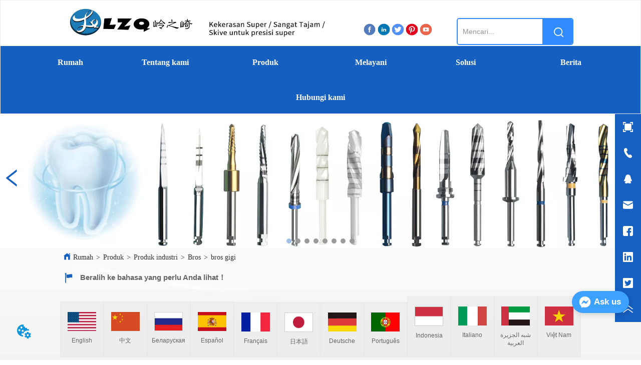

--- FILE ---
content_type: text/html; charset=utf-8
request_url: https://id.lzqtools.com/product/dental_broach
body_size: 31336
content:

        <!DOCTYPE html>
        <html lang="id">
        <head>
            <meta charset="utf-8">
            <title>bros gigi-{merek}</title>
            <meta name="viewport" content="width=device-width,minimum-scale=1,initial-scale=1">
            <meta name="keywords" content="bros gigi,Bros">
            <meta name="description" content="bros gigi Alat bros paduan keras non-standar, presisi tinggi (karbida), alat bros baja daya kobalt t...">
            <meta property="og:type" content="website">
            <meta property="og:title" content="bros gigi-{merek}">
            <meta property="og:description" content="bros gigi Alat bros paduan keras non-standar, presisi tinggi (karbida), alat bros baja daya kobalt t...">
            <meta property="og:image" content="https://dedjh0j7jhutx.cloudfront.net/1460687263070461952%2F511b16456e0887fd89485f1f261666c7.jpg">
            <link rel="alternate" hreflang="id" href="https://id.lzqtools.com/product/dental_broach">
            <link rel="canonical" href="https://id.lzqtools.com/product/dental_broach">
            <link rel="stylesheet" href="/index.css">
            <link rel="stylesheet" href="/css/aos.css">
            <link rel="stylesheet" href="/css/animate.css">
            <link rel="icon" href=https://dedjh0j7jhutx.cloudfront.net/67359c2f2af5eb6fb638aaa47a9728dd.png type="image/x-icon">
            <script>
  // Define dataLayer and the gtag function.
  window.dataLayer = window.dataLayer || [];
  function gtag(){dataLayer.push(arguments);}
  
  function getCookieValue(cookieName) {
    const name = cookieName + "=";
    const decodedCookie = decodeURIComponent(document.cookie);
    const cookieArray = decodedCookie.split(';');

    for (let i = 0; i < cookieArray.length; i++) {
        let cookie = cookieArray[i].trim();
        if (cookie.indexOf(name) === 0) {
            return cookie.substring(name.length, cookie.length);
        }
    }
    return undefined;
  };
  if (!getCookieValue('skyCmpCookie')) {
    gtag('consent', 'default', {
      'ad_storage': 'granted',
      'ad_user_data': 'granted',
      'ad_personalization': 'granted',
      'analytics_storage': 'granted',
      'functionality_storage': 'granted',
      'personalization_storage': 'granted',
      'security_storage': 'granted',
    });
  }
</script>
<script defer="defer" src='https://portlet-us.s3.amazonaws.com/bundle/cmp.js'></script>
<!-- Google Tag Manager -->
<script>(function(w,d,s,l,i){w[l]=w[l]||[];w[l].push({'gtm.start':
new Date().getTime(),event:'gtm.js'});var f=d.getElementsByTagName(s)[0],
j=d.createElement(s),dl=l!='dataLayer'?'&l='+l:'';j.async=true;j.src=
'https://www.googletagmanager.com/gtm.js?id='+i+dl;f.parentNode.insertBefore(j,f);
})(window,document,'script','dataLayer','GTM-WLDS3WH');</script>
<!-- End Google Tag Manager -->
<script defer id="SkyMessage" src="https://d1c6gk3tn6ydje.cloudfront.net/bundle/skyMessage.js?layout=right&color=#3DA1FF&pageId=361561637041345"></script>
            <style>.gridFixed{position:fixed;top:0;left:0;right:0;z-index:99}.gridLayout{width:auto;background-repeat:no-repeat;background-position:50%;background-size:cover}.gridLayout>div>.row>.edit{height:inherit}.gridLayout .gridSub{min-height:50px}.gridLayout.gridFixed{transition:background-color .3s}
.CImage .CImage_box{width:100%;height:100%;position:relative;display:block;overflow:hidden}.CImage .CImage_title{position:absolute;bottom:0;width:100%;line-height:1.5;text-align:center;display:none}.CImage .CImage_view{cursor:pointer}.CImage img{width:100%;height:100%;display:block;transition:all .3s ease-out;-webkit-transition:all .3s ease-out}
.video{max-width:800px}#root{min-height:100%}@media screen and (max-width:600px){.RootSortable{padding-bottom:53px}}.ProDel{min-height:20px;overflow-x:auto}@media screen and (min-width:600px){.ProdelContent{display:block}.MobiledelContent{display:none}}@media screen and (max-width:600px){.MobiledelContent{display:block}.ProdelContent{display:none}}
.text{min-width:100px;min-height:20px}.text ul,.text ul>li{list-style:disc}.text ol,.text ol>li{list-style:decimal}
.Button{min-width:30px}.Button a{text-align:center;display:inline-block;width:100%;transform:translateY(-50%);position:relative;top:50%}.Button a svg{display:none;width:15px;height:15px;margin-right:3px}.Button a .button0_text,.Button a svg{vertical-align:middle}
.emptyDiv{text-align:center;height:100%;display:flex;flex-direction:column;align-items:center;justify-content:center;border:1px dashed #bbb;min-height:100px}.web_col_content_empty_tips_btn{-webkit-box-sizing:border-box;-moz-box-sizing:border-box;box-sizing:border-box;display:inline-block;width:130px;height:40px;line-height:40px;padding:0;border:1px solid rgba(127,155,255,.6);background-color:rgba(202,214,255,.1);color:#5874d8;font-size:15px;vertical-align:middle;cursor:pointer;-webkit-border-radius:2px;-moz-border-radius:2px;border-radius:2px;outline:0}.web_col_content_empty_tips_icon{display:inline-block;width:17px;height:14px;margin-right:5px;vertical-align:middle}.web_col_content_empty_tips_text{display:inline-block}.video{max-width:800px}#root{min-height:100%}@media screen and (max-width:600px){.RootSortable{padding-bottom:53px}}.rootgridv212{position:relative}.rootgridv212 .box,.rootgridv212 .cell{width:100%}.rootgridv212 .box .grid_content,.rootgridv212 .cell .grid_content{height:100%}.rootgridv212 .box>.grid_content{box-sizing:border-box;display:flex;flex:0 1 auto;flex-direction:row;flex-wrap:wrap;margin-right:0;margin-left:0}.rootgridv212 .cell.edit{position:relative}.rootgridv212 .cell.edit.empty{height:auto;display:flex;flex-direction:column}.rootgridv212 .grid_content:after,.rootgridv212 .grid_content:before{content:"";display:flex}
.banner-anim{position:relative;overflow:hidden;min-height:100px}.banner-anim-elem{height:100%}.banner-anim-elem>*{position:relative}.banner-anim-elem-mask{position:relative;overflow:hidden;width:100%}.banner-anim-arrow{cursor:pointer;position:absolute;z-index:10}.banner-anim-arrow-default{position:absolute;width:20px;height:60px;margin-top:-30px;top:50%;background:rgba(0,0,0,.3)}.banner-anim-arrow-default.next{right:0}.banner-anim-arrow-default.next:after,.banner-anim-arrow-default.next:before,.banner-anim-arrow-default.prev:after,.banner-anim-arrow-default.prev:before{width:2px;height:15px;background:#fff;display:block;content:" ";position:absolute}.banner-anim-arrow-default.next:before{transform:rotate(-40deg);top:18px;left:10px}.banner-anim-arrow-default.next:after{transform:rotate(40deg);bottom:17px;left:10px}.banner-anim-arrow-default.prev:before{transform:rotate(40deg);top:18px;left:8px}.banner-anim-arrow-default.prev:after{transform:rotate(-40deg);bottom:17px;left:8px}.banner-anim-thumb{position:absolute;bottom:0;margin:0;padding:0;width:100%;text-align:center;pointer-events:none;z-index:10}.banner-anim-thumb>span{pointer-events:auto;cursor:pointer;display:inline-block;list-style:none}.banner-anim-thumb-default{height:40px;line-height:40px}.banner-anim-thumb-default span{width:8px;height:8px;border-radius:8px;margin:0 5px;background:hsla(0,0%,40%,.35);transition:background .3s;box-shadow:0 0 3px rgba(0,0,0,.25)}.banner-anim-thumb-default span.active,.banner-anim-thumb-default span:active{background:#fff}.video{max-width:800px}#root{min-height:100%}@media screen and (max-width:600px){.RootSortable{padding-bottom:53px}}.Banner2 video{object-fit:fill}.Banner2 .banner0 .banner-anim{padding-bottom:60%;min-height:auto}.Banner2 .banner0 .banner-anim .banner-anim-arrow-default{top:50%!important}.Banner2 .banner0 .banner-anim .bg0{height:100%;width:100%;background-size:cover;background-repeat:no-repeat;background-position:50%}.Banner2 .banner0 .custom-arrow-thumb{height:100%}.Banner2 .banner0 .custom-arrow-thumb .user-arrow{top:50%!important;transform:translateY(-50%)}.Banner2 .banner0 .custom-arrow-thumb .user-arrow .img-wrapper{width:120px;height:80px;float:left;position:relative}.Banner2 .banner0 .custom-arrow-thumb .user-arrow .img-wrapper li{width:100%;height:100%;background-size:cover;background-position:50%;position:absolute}.Banner2 .banner0 .custom-arrow-thumb .user-arrow.next{right:0}.Banner2 .banner0 .custom-arrow-thumb .user-arrow.next .arrow{float:left}.Banner2 .banner0 .custom-arrow-thumb .user-arrow.next .arrow:after{-webkit-transform:rotate(40deg);transform:rotate(40deg);bottom:27px;left:10px}.Banner2 .banner0 .custom-arrow-thumb .user-arrow.prev{left:0}.Banner2 .banner0 .custom-arrow-thumb .user-arrow.prev .arrow{float:right}.Banner2 .banner0 .custom-arrow-thumb .user-thumb>span.active{color:hsla(0,0%,100%,.45)}.Banner2 .banner0 .custom-arrow-thumb .user-thumb>span i{display:block;background-size:cover;background-position:50%}@media screen and (min-width:600px){.custom-arrow-thumb .user-arrow.next,.custom-arrow-thumb .user-arrow.prev{width:48px;height:96px;text-align:center}.custom-arrow-thumb .user-arrow.next .anticon,.custom-arrow-thumb .user-arrow.prev .anticon{line-height:96px}.custom-arrow-thumb .user-arrow.prev{border-radius:0 10px 10px 0}.custom-arrow-thumb .user-arrow.next{border-radius:10px 0 0 10px}}@media screen and (max-width:600px){.Banner{margin-left:0!important;margin-right:0!important}}
.IconText{min-width:30px}.IconText a{display:flex;align-items:center;width:100%}.IconText a div{height:1em;width:3px}.IconText a svg{width:15px;height:15px;vertical-align:middle}.IconText .none{pointer-events:none}
.languageWrap{width:100%}.languageWrap .language_line{width:1px;height:1em;vertical-align:middle;background-color:#595959;display:inline-block}
.video{max-width:800px}#root{min-height:100%}@media screen and (max-width:600px){.RootSortable{padding-bottom:53px}}.ProAndNewsSrcoll{max-width:100%;overflow:hidden;display:block;margin:0 auto;transition:all .5s ease-out}.ProAndNewsSrcoll .btnContainer{text-align:left}.ProAndNewsSrcoll .btnContainer .btnWrap{display:inline-block}.ProAndNewsSrcoll .btnContainer .btnWrap .btn_more{height:36px;border-radius:4px;border:1px solid #979797;text-align:center;display:block}.ProAndNewsSrcoll .btnContainer .btnWrap .btn_more span{line-height:36px}.ScrollImage-inner{position:relative;width:100%;margin:0 auto}.ScrollImage-inner .ScrollImage-content{overflow:hidden;position:relative}.ScrollImage-inner .ScrollImage-content:hover .ScrollImage-box{animation-play-state:paused!important;-webkit-animation-play-state:paused!important}.ScrollImage-inner .ScrollImage-content .ScrollImage-box{display:flex;position:relative;transition-timing-function:linear;animation-timing-function:linear;-webkit-animation-timing-function:linear;animation-iteration-count:infinite;-webkit-animation-iteration-count:infinite}.ScrollImage-inner .ScrollImage-content .ScrollImage-box .ScrollImage-cell{flex-shrink:0;box-sizing:border-box}.ScrollImage-inner .ScrollImage-content .ScrollImage-box .ScrollImage-cell img{display:block;width:196px;height:100px;max-width:100%}.ScrollImage-inner .ScrollImage-content .ScrollImage-box .ScrollImage-cell .ScrollImage_shade{width:196px;display:flex;justify-content:center;align-items:center;flex-direction:column;text-align:center;margin:0 auto}.ScrollImage-inner .ScrollImage-content .ScrollImage-box .ScrollImage-cell .ScrollImage_shade .ScrollImage_title{width:100%;overflow:hidden;text-overflow:ellipsis;white-space:nowrap;color:#333;text-align:center}.ScrollImage-inner .ScrollImage-content .ScrollImage-box .ScrollImage-cell .ScrollImage_shade .ScrollImage_describe{font-size:12px;width:100%;max-height:40px;overflow:hidden;text-overflow:ellipsis;-webkit-line-clamp:4;-webkit-box-orient:vertical;display:-webkit-box;color:#333;text-align:center}.ScrollImage-inner .arrow-prev{left:0}.ScrollImage-inner .arrow-next{right:0}.ScrollImage-inner .arrow{position:absolute;top:0;bottom:0}.ScrollImage-inner .arrow,.ScrollImage-inner .arrow i{width:30px;display:flex;justify-content:center;align-items:center}.ScrollImage-inner .arrow i{color:#000;font-size:16px;height:50px;cursor:pointer}.empty-content{text-align:center;margin:10px 0;height:800px}.empty-content .text{margin-top:40px;font-size:18px;color:#333}
.ant-tabs .ant-tabs-nav{margin:0 0 20px;white-space:nowrap}.ant-tabs .ant-tabs-nav div{display:inline-block;white-space:nowrap;cursor:pointer}.ant-tabs .active-class{color:#1890ff;font-weight:500;position:relative}.ant-tabs .active-class:before{content:"";right:0;bottom:0;left:0;width:100%;height:2px;position:absolute;animation-name:fadeIn;animation-duration:1s;animation-iteration-count:1;animation-delay:0s;background-color:#4a90e2}@keyframes fadeIn{0%{opacity:0}to{opacity:1}}.video{max-width:800px}#root{min-height:100%}@media screen and (max-width:600px){.RootSortable{padding-bottom:53px}}@media screen and (min-width:600px){.ProdelContent{display:block}.MobiledelContent{display:none}}@media screen and (max-width:600px){.MobiledelContent{display:block}.ProdelContent{display:none}}
.emptyDiv{text-align:center;height:100%;display:flex;flex-direction:column;align-items:center;justify-content:center;border:1px dashed #bbb;min-height:100px}.web_col_content_empty_tips_btn{-webkit-box-sizing:border-box;-moz-box-sizing:border-box;box-sizing:border-box;display:inline-block;width:130px;height:40px;line-height:40px;padding:0;border:1px solid rgba(127,155,255,.6);background-color:rgba(202,214,255,.1);color:#5874d8;font-size:15px;vertical-align:middle;cursor:pointer;-webkit-border-radius:2px;-moz-border-radius:2px;border-radius:2px;outline:0}.web_col_content_empty_tips_icon{display:inline-block;width:17px;height:14px;margin-right:5px;vertical-align:middle}.web_col_content_empty_tips_text{display:inline-block}.video{max-width:800px}#root{min-height:100%}@media screen and (max-width:600px){.RootSortable{padding-bottom:53px}}.rootgridv2214{position:relative}.rootgridv2214 .box,.rootgridv2214 .cell{width:100%}.rootgridv2214 .box .grid_content,.rootgridv2214 .cell .grid_content{height:100%}.rootgridv2214 .box>.grid_content{box-sizing:border-box;display:flex;flex:0 1 auto;flex-direction:row;flex-wrap:wrap;margin-right:0;margin-left:0}.rootgridv2214 .cell.edit{position:relative}.rootgridv2214 .cell.edit.empty{height:auto;display:flex;flex-direction:column}.rootgridv2214 .grid_content:after,.rootgridv2214 .grid_content:before{content:"";display:flex}
.SplitLine1{padding-top:5px;padding-bottom:5px}.SplitLine1 hr{color:#ddd;border-top-width:1px;border-top-style:solid;border-left:none;border-right:none;border-bottom:none}
.TextSource{font-size:12px;line-height:1.5}
.Breadcrumb{font-size:14px}.Breadcrumb .breadcrumb-box{display:flex;align-items:flex-end;overflow-x:hidden}.Breadcrumb .breadcrumb-link{color:#333;flex-shrink:0}.Breadcrumb .breadcrumb-currenctTag{display:inline-block}.Breadcrumb .breadcrumb-separator{margin:0 6px}.Breadcrumb svg{width:14px;height:14px;margin-right:5px;color:#333}
.ScrollImage-inner{position:relative;width:100%;margin:0 auto}.ScrollImage-inner .ScrollImage-content{overflow:hidden;position:relative}.ScrollImage-inner .ScrollImage-content:hover .ScrollImage-box{animation-play-state:paused!important;-webkit-animation-play-state:paused!important}.ScrollImage-inner .ScrollImage-content .ScrollImage-box{display:flex;position:relative;transition-timing-function:linear;animation-timing-function:linear;-webkit-animation-timing-function:linear;animation-iteration-count:infinite;-webkit-animation-iteration-count:infinite}.ScrollImage-inner .ScrollImage-content .ScrollImage-box .ScrollImage-cell{flex-shrink:0;box-sizing:border-box}.ScrollImage-inner .ScrollImage-content .ScrollImage-box .ScrollImage-cell img{display:block;width:196px;height:100px;max-width:100%}.ScrollImage-inner .ScrollImage-content .ScrollImage-box .ScrollImage-cell .ScrollImage_shade{width:196px;display:flex;justify-content:center;align-items:center;flex-direction:column;text-align:center;margin:0 auto}.ScrollImage-inner .ScrollImage-content .ScrollImage-box .ScrollImage-cell .ScrollImage_shade .ScrollImage_title{width:100%;overflow:hidden;text-overflow:ellipsis;color:#333;text-align:center;-webkit-line-clamp:1;-webkit-box-orient:vertical;display:-webkit-box}.ScrollImage-inner .ScrollImage-content .ScrollImage-box .ScrollImage-cell .ScrollImage_shade .ScrollImage_describe{font-size:12px;width:100%;overflow:hidden;text-overflow:ellipsis;-webkit-line-clamp:4;-webkit-box-orient:vertical;display:-webkit-box;color:#333;text-align:center}.ScrollImage-inner .arrow-prev{left:0}.ScrollImage-inner .arrow-next{right:0}.ScrollImage-inner .arrow{position:absolute;top:0;bottom:0}.ScrollImage-inner .arrow,.ScrollImage-inner .arrow i{width:30px;display:flex;justify-content:center;align-items:center}.ScrollImage-inner .arrow i{color:#000;font-size:16px;height:50px;cursor:pointer}.ScrollImage0{max-width:100%;overflow:hidden}.ScrollImage0 .ScrollImage_title{overflow:hidden;text-overflow:ellipsis}
.video{max-width:800px}#root{min-height:100%}@media screen and (max-width:600px){.RootSortable{padding-bottom:53px}}.newclassifyv224{cursor:pointer;margin:10px 0}.newclassifyv224 .anticon-right{display:flex}.newclassifyv224 .classify-main{padding:10px 20px;position:relative;width:100%;border-bottom-width:0;border-left-width:0;border-right-width:0}.newclassifyv224 .classify-main+.classify-main{border-top:none}@media (hover:hover){.newclassifyv224 .classify-main:hover{background:#f2f3f7}.newclassifyv224 .classify-main:hover .classify-sub{display:block}}.newclassifyv224 .classify-main .classify-sub{left:100%;position:absolute;right:0;top:0;width:fit-content;display:none;background:#fff;z-index:100}.newclassifyv224 .classify-sub__title,.newclassifyv224 .classify-title{display:flex;justify-content:space-between;align-items:center}.newclassifyv224 .classify-sub__item{padding:10px 20px;position:relative;width:300px;border-bottom-width:0;border-left-width:0;border-right-width:0}@media (hover:hover){.newclassifyv224 .classify-sub__item:hover{background:#f2f3f7}.newclassifyv224 .classify-sub__item:hover .classify-third{display:block}.newclassifyv224 .classify-sub__item+.classify-sub__item{border-top:none}}.newclassifyv224 .classify-third{left:100%;position:absolute;right:0;top:0;width:fit-content;display:none;background:#fff;z-index:100}.newclassifyv224 .classify-third__item{padding:10px 20px;width:300px;border-bottom-width:0;border-left-width:0;border-right-width:0}@media (hover:hover){.newclassifyv224 .classify-third__item:hover{color:#00a4ff}}@media screen and (max-width:600px){.newclassifyv224 .anticon-right{transform:rotate(90deg)}.newclassifyv224 .classify-main{width:100%;padding:0;font-size:14px;color:#333}.newclassifyv224 .classify-main .active{display:block}.newclassifyv224 .classify-main:hover{background:#fff}.newclassifyv224 .classify-main .classify-sub__item{padding:0;width:100%!important}.newclassifyv224 .classify-main .classify-sub__item .classify-sub__title{padding:12px 20px;font-size:12px;font-weight:700}.newclassifyv224 .classify-main .classify-sub__item:hover{background:#fff}.newclassifyv224 .classify-main .classify-third__item{width:100%;padding:12px 50px;font-size:12px;color:#666}.newclassifyv224 .classify-main .classify-sub__title,.newclassifyv224 .classify-main .classify-title{padding:12px 20px}.newclassifyv224 .classify-main .classify-sub,.newclassifyv224 .classify-main .classify-third{position:static;width:100%}}
.DataSourceText a{color:inherit}
.magnifier-thumb-wrapper{position:relative;display:block;top:0;left:0;width:100%;height:100%}.magnifier-lens{overflow:hidden;background-color:#fff;opacity:.4}.magnifier-lens,.magnifier-loader{position:absolute;border:1px solid #ccc;top:0;left:0}.magnifier-loader{color:#fff;text-align:center;background:transparent;background:rgba(50,50,50,.5);-ms-filter:"progid:DXImageTransform.Microsoft.gradient(startColorstr=#7F323232,endColorstr=#7F323232)";filter:progid:DXImageTransform.Microsoft.gradient(startColorstr=#7F323232,endColorstr=#7F323232)}.magnifier-loader-text{font:13px Arial;margin-top:10px}.magnifier-preview{padding:0;width:100%;height:150px;position:relative;overflow:hidden;z-index:100;pointer-events:none}.magnifier-preview img{position:absolute;top:0;left:0}.hidden{visibility:hidden}.magnifier-thumb-wrapper video{object-fit:fill}.imageZoom .magnifier-thumb-wrapper .magnifier-loader{border:none}.ScrollImage-inner{position:relative;width:100%;margin:0 auto}.ScrollImage-inner .ScrollImage-content{overflow:hidden;position:relative}.ScrollImage-inner .ScrollImage-content:hover .ScrollImage-box{animation-play-state:paused!important;-webkit-animation-play-state:paused!important}.ScrollImage-inner .ScrollImage-content .ScrollImage-box{display:flex;position:relative;transition-timing-function:linear;animation-timing-function:linear;-webkit-animation-timing-function:linear;animation-iteration-count:infinite;-webkit-animation-iteration-count:infinite}.ScrollImage-inner .ScrollImage-content .ScrollImage-box .ScrollImage-cell{flex-shrink:0;box-sizing:border-box}.ScrollImage-inner .ScrollImage-content .ScrollImage-box .ScrollImage-cell img{display:block;width:196px;height:100px;max-width:100%}.ScrollImage-inner .ScrollImage-content .ScrollImage-box .ScrollImage-cell .ScrollImage_shade{width:196px;display:flex;justify-content:center;align-items:center;flex-direction:column;text-align:center;margin:0 auto}.ScrollImage-inner .ScrollImage-content .ScrollImage-box .ScrollImage-cell .ScrollImage_shade .ScrollImage_title{width:100%;overflow:hidden;text-overflow:ellipsis;color:#333;text-align:center;-webkit-line-clamp:1;-webkit-box-orient:vertical;display:-webkit-box}.ScrollImage-inner .ScrollImage-content .ScrollImage-box .ScrollImage-cell .ScrollImage_shade .ScrollImage_name{width:100%;overflow:hidden;text-overflow:ellipsis;color:#333;text-align:center;-webkit-line-clamp:1;-webkit-box-orient:vertical;display:none}.ScrollImage-inner .ScrollImage-content .ScrollImage-box .ScrollImage-cell .ScrollImage_shade .ScrollImage_describe{font-size:12px;width:100%;overflow:hidden;text-overflow:ellipsis;-webkit-line-clamp:4;-webkit-box-orient:vertical;display:-webkit-box;color:#333;text-align:center}.ScrollImage-inner .arrow-prev{left:0}.ScrollImage-inner .arrow-next{right:0}.ScrollImage-inner .arrow{position:absolute;top:0;bottom:0}.ScrollImage-inner .arrow,.ScrollImage-inner .arrow i{width:30px;display:flex;justify-content:center;align-items:center}.ScrollImage-inner .arrow i{color:#000;font-size:16px;height:50px;cursor:pointer}.video{max-width:800px}#root{min-height:100%}@media screen and (max-width:600px){.RootSortable{padding-bottom:53px}}.ImageVideoSource{box-sizing:initial;width:100%}.ImageVideoSource .ScrollImage-cell video{object-fit:fill}.ImageVideoSource .detail_img{width:100%;position:relative;margin-top:20px}.ImageVideoSource .detail_img_big{width:100%;height:100%}.ImageVideoSource .detail_img_big .imageZoom{position:relative;width:100%;height:100%;left:0}.ImageVideoSource .detail_img_big .imageZoom #imageVideoSourcePreview{position:fixed;left:0;top:0}.ImageVideoSource .detail_img_big img{width:100%;height:100%}@media screen and (max-width:600px){.ImageVideoSource2{margin-left:0}.ImageVideoSource2,.ImageVideoSource2 .detail_img_big img{width:100%!important}.ImageVideoSource2 .detail_img .prev{left:0}.ImageVideoSource2 .detail_img .next{right:0}}
.Logo .Logo_box{width:100%;height:100%;position:relative;display:block}.Logo .Logo_title{position:absolute;bottom:0;width:100%;line-height:1.5;text-align:center;display:none}.Logo img{width:100%;height:100%;transition:all .3s ease-out;-webkit-transition:all .3s ease-out}
.searchv425{overflow:hidden}.searchv425 .searchWrap .underline{width:100%;height:1px;background-color:#000}.searchv425 .searchWrap .main{display:flex;align-items:center;height:inherit}.searchv425 .searchWrap .main .input{height:100%;border:none;outline:none;flex:1;overflow:hidden;background:transparent}.searchv425 .searchWrap .main .icon{vertical-align:middle;cursor:pointer;margin-left:5px;text-align:center}.search_component{height:40px}
.nav-pc5{width:100%}.nav-pc5 .iconsanjiaoxing{margin-left:auto;margin-right:5px}.nav-pc5 .nav-level2,.nav-pc5 .nav-sub{z-index:50}.nav-pc5 .nav-level1{margin:0;width:100%;text-align:center;font-size:20px}.nav-pc5 .nav-level1 .nav-item-level1{position:relative;max-width:100%;display:inline-block}.nav-pc5 .nav-level1 .nav-item-level1 .nav-title-level1{display:block;text-align:center;text-decoration:none;transition:all .2s ease;width:100%;overflow:hidden;text-overflow:ellipsis;white-space:nowrap;color:#000}.nav-pc5 .nav-level1 .nav-item-level1 .nav-title-level1 .allrow{margin-left:20px}.nav-pc5 .nav-level1 .nav-item-level1 .nav-title-level1 .allrow svg{transform:rotate(90deg)}.nav-pc5 .nav-level1 .nav-item-level1 .nav-level2{position:absolute;top:100%;visibility:hidden;font-size:20px}.nav-pc5 .nav-level1 .nav-item-level1 .nav-level2 .nav-item-level2{float:none;position:relative}.nav-pc5 .nav-level1 .nav-item-level1 .nav-level2 .nav-item-level2 .nav-title-level2{text-align:left!important;text-decoration:none;display:flex;overflow:hidden;text-overflow:ellipsis;color:#000}.nav-pc5 .nav-level1 .nav-item-level1 .nav-level2 .nav-item-level2 .nav-sub{position:absolute;top:0;left:100%;visibility:hidden;font-size:20px}.nav-pc5 .nav-level1 .nav-item-level1 .nav-level2 .nav-item-level2 .nav-sub .nav-sub-item{float:none;position:relative}.nav-pc5 .nav-level1 .nav-item-level1 .nav-level2 .nav-item-level2 .nav-sub .nav-sub-item .nav-sub-title{text-align:left!important;text-decoration:none;display:flex;overflow:hidden;text-overflow:ellipsis;color:#000}.nav-pc5 .nav-level1 .nav-item-level1 .nav-level2 .nav-item-level2 .nav-sub .nav-sub-item:hover>ul.nav-sub{top:0;left:100%;visibility:visible}.nav-pc5 .nav-level1 .nav-item-level1 .nav-level2 .nav-item-level2 .nav-sub .nav-sub{visibility:hidden}.nav-pc5 .nav-level1 .nav-item-level1 .nav-level2 .nav-item-level2:hover>ul.nav-sub,.nav-pc5 .nav-level1 .nav-item-level1:hover ul.nav-level2{visibility:visible}
.video{max-width:800px}#root{min-height:100%}@media screen and (max-width:600px){.RootSortable{padding-bottom:53px}}.ImageCollect1 .ImageCollectCell{overflow:hidden}.ImageCollect1 .Image_box{width:100%;height:100%;position:relative;display:block;margin:0 auto;max-width:100%;transition:all .3s ease-out;-webkit-transition:all .3s ease-out}.ImageCollect1 .Image_shade{position:absolute;top:0;left:0;right:0;bottom:0;width:100%;text-align:center;display:none;background:rgba(0,0,0,.6);justify-content:center;align-items:center;flex-direction:column;color:#fff}.ImageCollect1 .Image_shade .Image_title{font-size:14px;width:100%;overflow:hidden;text-overflow:ellipsis;white-space:nowrap}.ImageCollect1 .Image_shade .Image_describe{font-size:12px;width:100%;overflow:hidden;text-overflow:ellipsis;white-space:nowrap}.ImageCollect1 img{display:block;width:100%;height:100%}@media screen and (min-width:600px){.ImageCollect1 .Image_box:hover .Image_shade{display:flex}}@media screen and (max-width:600px){.ImageCollect1 .Image_shade{height:32px;line-height:32px;top:unset}.ImageCollect1 .Image_shade .Image_describe{display:block}}
.ant-form .ant-form-item{display:inline-block;padding:0 5px;margin-bottom:3px;width:100%;box-sizing:border-box}.ant-form .ant-form-item .ant-form-item-label{display:block;text-align:left}.ant-form .ant-form-item .ant-btn{line-height:1.5;position:relative;display:inline-block;font-weight:400;white-space:nowrap;text-align:center;background-image:none;-webkit-box-shadow:0 2px 0 rgba(0,0,0,.015);box-shadow:0 2px 0 rgba(0,0,0,.015);cursor:pointer;-webkit-transition:all .3s cubic-bezier(.645,.045,.355,1);transition:all .3s cubic-bezier(.645,.045,.355,1);-webkit-user-select:none;-moz-user-select:none;-ms-user-select:none;user-select:none;-ms-touch-action:manipulation;touch-action:manipulation;height:32px;padding:0;font-size:14px;border-radius:4px;color:rgba(0,0,0,.65);background-color:#fff;border:1px solid transparent;outline:0}.ant-form .ant-form-item .ant-btn-primary{color:#fff;background-color:#1890ff;text-shadow:0 -1px 0 rgba(0,0,0,.12);-webkit-box-shadow:0 2px 0 rgba(0,0,0,.045);box-shadow:0 2px 0 rgba(0,0,0,.045)}.ant-input{-webkit-box-sizing:border-box;box-sizing:border-box;margin:0;font-variant:tabular-nums;list-style:none;-webkit-font-feature-settings:"tnum";font-feature-settings:"tnum";position:relative;display:inline-block;width:100%;height:32px;padding:4px 11px;color:rgba(0,0,0,.65);font-size:14px;line-height:1.5;background-color:#fff;background-image:none;border:1px solid #d9d9d9;border-radius:4px;-webkit-transition:all .3s;transition:all .3s}.ant-input::-moz-placeholder{color:#bfbfbf;opacity:1}.ant-input:-ms-input-placeholder{color:#bfbfbf}.ant-input::-webkit-input-placeholder{color:#bfbfbf}.ant-input:placeholder-shown{text-overflow:ellipsis}.ant-input:focus,.ant-input:hover{border-color:#40a9ff}.ant-input:focus{outline:0;-webkit-box-shadow:0 0 0 2px rgba(24,144,255,.2);box-shadow:0 0 0 2px rgba(24,144,255,.2)}.ant-input-disabled{color:rgba(0,0,0,.25);background-color:#f5f5f5;cursor:not-allowed;opacity:1}.ant-input-disabled:hover{border-color:#d9d9d9;border-right-width:1px!important}.ant-input[disabled]{color:rgba(0,0,0,.25);background-color:#f5f5f5;cursor:not-allowed;opacity:1}.ant-input[disabled]:hover{border-color:#d9d9d9;border-right-width:1px!important}textarea.ant-input{max-width:100%;height:auto;min-height:32px;line-height:1.5;vertical-align:bottom;-webkit-transition:all .3s,height 0s;transition:all .3s,height 0s}.ant-input-lg{height:40px;padding:6px 11px;font-size:16px}.ant-input-sm{height:24px;padding:1px 7px}.ant-input-clear-icon{color:rgba(0,0,0,.25);font-size:12px;cursor:pointer;-webkit-transition:color .3s;transition:color .3s;vertical-align:0}.ant-input-clear-icon:hover{color:rgba(0,0,0,.45)}.ant-input-clear-icon:active{color:rgba(0,0,0,.65)}.ant-input-clear-icon+i{margin-left:6px}.ant-input-textarea-clear-icon{color:rgba(0,0,0,.25);font-size:12px;cursor:pointer;-webkit-transition:color .3s;transition:color .3s;position:absolute;top:0;right:0;margin:8px 8px 0 0}.ant-input-textarea-clear-icon:hover{color:rgba(0,0,0,.45)}.ant-input-textarea-clear-icon:active{color:rgba(0,0,0,.65)}.ant-input-textarea-clear-icon+i{margin-left:6px}.ant-radio-group{-webkit-box-sizing:border-box;box-sizing:border-box;margin:0;padding:0;color:rgba(0,0,0,.65);font-size:14px;font-variant:tabular-nums;line-height:1.5;list-style:none;-webkit-font-feature-settings:"tnum";font-feature-settings:"tnum";display:inline-block;line-height:unset}.ant-radio-wrapper{margin:0 8px 0 0}.ant-radio,.ant-radio-wrapper{-webkit-box-sizing:border-box;box-sizing:border-box;padding:0;color:rgba(0,0,0,.65);font-size:14px;font-variant:tabular-nums;line-height:1.5;list-style:none;-webkit-font-feature-settings:"tnum";font-feature-settings:"tnum";position:relative;display:inline-block;white-space:nowrap;cursor:pointer}.ant-radio{margin:0;line-height:1;vertical-align:sub;outline:none}.ant-radio-input:focus+.ant-radio-inner,.ant-radio-wrapper:hover .ant-radio,.ant-radio:hover .ant-radio-inner{border-color:#1890ff}.ant-radio-input:focus+.ant-radio-inner{-webkit-box-shadow:0 0 0 3px rgba(24,144,255,.08);box-shadow:0 0 0 3px rgba(24,144,255,.08)}.ant-radio-checked:after{position:absolute;top:0;left:0;width:100%;height:100%;border:1px solid #1890ff;border-radius:50%;visibility:hidden;-webkit-animation:antRadioEffect .36s ease-in-out;animation:antRadioEffect .36s ease-in-out;-webkit-animation-fill-mode:both;animation-fill-mode:both;content:""}.ant-radio-wrapper:hover .ant-radio:after,.ant-radio:hover:after{visibility:visible}.ant-radio-inner{position:relative;top:0;left:0;display:block;width:16px;height:16px;background-color:#fff;border:1px solid #d9d9d9;border-radius:100px;-webkit-transition:all .3s;transition:all .3s}.ant-radio-inner:after{position:absolute;top:3px;left:3px;display:table;width:8px;height:8px;background-color:#1890ff;border-top:0;border-left:0;border-radius:8px;-webkit-transform:scale(0);-ms-transform:scale(0);transform:scale(0);opacity:0;-webkit-transition:all .3s cubic-bezier(.78,.14,.15,.86);transition:all .3s cubic-bezier(.78,.14,.15,.86);content:" "}.ant-radio-input{position:absolute;top:0;right:0;bottom:0;left:0;z-index:1;cursor:pointer;opacity:0}.ant-radio-checked .ant-radio-inner{border-color:#1890ff}.ant-radio-checked .ant-radio-inner:after{-webkit-transform:scale(1);-ms-transform:scale(1);transform:scale(1);opacity:1;-webkit-transition:all .3s cubic-bezier(.78,.14,.15,.86);transition:all .3s cubic-bezier(.78,.14,.15,.86)}.ant-radio-disabled .ant-radio-inner{background-color:#f5f5f5;border-color:#d9d9d9!important;cursor:not-allowed}.ant-radio-disabled .ant-radio-inner:after{background-color:rgba(0,0,0,.2)}.ant-radio-disabled .ant-radio-input{cursor:not-allowed}.ant-radio-disabled+span{color:rgba(0,0,0,.25);cursor:not-allowed}span.ant-radio+*{padding-right:8px;padding-left:8px}.ant-radio-button-wrapper{position:relative;display:inline-block;height:32px;margin:0;padding:0 15px;color:rgba(0,0,0,.65);line-height:30px;background:#fff;border:1px solid #d9d9d9;border-top:1.02px solid #d9d9d9;border-left:0;cursor:pointer;-webkit-transition:color .3s,background .3s,border-color .3s;transition:color .3s,background .3s,border-color .3s}.ant-radio-button-wrapper a{color:rgba(0,0,0,.65)}.ant-radio-button-wrapper>.ant-radio-button{display:block;width:0;height:0;margin-left:0}.ant-radio-group-large .ant-radio-button-wrapper{height:40px;font-size:16px;line-height:38px}.ant-radio-group-small .ant-radio-button-wrapper{height:24px;padding:0 7px;line-height:22px}.ant-radio-button-wrapper:not(:first-child):before{position:absolute;top:0;left:-1px;display:block;width:1px;height:100%;background-color:#d9d9d9;content:""}.ant-radio-button-wrapper:first-child{border-left:1px solid #d9d9d9;border-radius:4px 0 0 4px}.ant-radio-button-wrapper:last-child{border-radius:0 4px 4px 0}.ant-radio-button-wrapper:first-child:last-child{border-radius:4px}.ant-radio-button-wrapper:hover{position:relative;color:#1890ff}.ant-radio-button-wrapper:focus-within{outline:3px solid rgba(24,144,255,.06)}.ant-radio-button-wrapper .ant-radio-inner,.ant-radio-button-wrapper input[type=checkbox],.ant-radio-button-wrapper input[type=radio]{width:0;height:0;opacity:0;pointer-events:none}.ant-radio-button-wrapper-checked:not(.ant-radio-button-wrapper-disabled){z-index:1;color:#1890ff;background:#fff;border-color:#1890ff;-webkit-box-shadow:-1px 0 0 0 #1890ff;box-shadow:-1px 0 0 0 #1890ff}.ant-radio-button-wrapper-checked:not(.ant-radio-button-wrapper-disabled):before{background-color:#1890ff!important;opacity:.1}.ant-radio-button-wrapper-checked:not(.ant-radio-button-wrapper-disabled):first-child{border-color:#1890ff;-webkit-box-shadow:none!important;box-shadow:none!important}.ant-radio-button-wrapper-checked:not(.ant-radio-button-wrapper-disabled):hover{color:#40a9ff;border-color:#40a9ff;-webkit-box-shadow:-1px 0 0 0 #40a9ff;box-shadow:-1px 0 0 0 #40a9ff}.ant-radio-button-wrapper-checked:not(.ant-radio-button-wrapper-disabled):active{color:#096dd9;border-color:#096dd9;-webkit-box-shadow:-1px 0 0 0 #096dd9;box-shadow:-1px 0 0 0 #096dd9}.ant-radio-button-wrapper-checked:not(.ant-radio-button-wrapper-disabled):focus-within{outline:3px solid rgba(24,144,255,.06)}.ant-radio-group-solid .ant-radio-button-wrapper-checked:not(.ant-radio-button-wrapper-disabled){color:#fff;background:#1890ff;border-color:#1890ff}.ant-radio-group-solid .ant-radio-button-wrapper-checked:not(.ant-radio-button-wrapper-disabled):hover{color:#fff;background:#40a9ff;border-color:#40a9ff}.ant-radio-group-solid .ant-radio-button-wrapper-checked:not(.ant-radio-button-wrapper-disabled):active{color:#fff;background:#096dd9;border-color:#096dd9}.ant-radio-group-solid .ant-radio-button-wrapper-checked:not(.ant-radio-button-wrapper-disabled):focus-within{outline:3px solid rgba(24,144,255,.06)}.ant-radio-button-wrapper-disabled{cursor:not-allowed}.ant-radio-button-wrapper-disabled,.ant-radio-button-wrapper-disabled:first-child,.ant-radio-button-wrapper-disabled:hover{color:rgba(0,0,0,.25);background-color:#f5f5f5;border-color:#d9d9d9}.ant-radio-button-wrapper-disabled:first-child{border-left-color:#d9d9d9}.ant-radio-button-wrapper-disabled.ant-radio-button-wrapper-checked{color:#fff;background-color:#e6e6e6;border-color:#d9d9d9;-webkit-box-shadow:none;box-shadow:none}@-webkit-keyframes antRadioEffect{0%{-webkit-transform:scale(1);transform:scale(1);opacity:.5}to{-webkit-transform:scale(1.6);transform:scale(1.6);opacity:0}}@keyframes antRadioEffect{0%{-webkit-transform:scale(1);transform:scale(1);opacity:.5}to{-webkit-transform:scale(1.6);transform:scale(1.6);opacity:0}}@supports (-moz-appearance:meterbar) and (background-blend-mode:difference,normal){.ant-radio{vertical-align:text-bottom}}@-webkit-keyframes antCheckboxEffect{0%{-webkit-transform:scale(1);transform:scale(1);opacity:.5}to{-webkit-transform:scale(1.6);transform:scale(1.6);opacity:0}}@keyframes antCheckboxEffect{0%{-webkit-transform:scale(1);transform:scale(1);opacity:.5}to{-webkit-transform:scale(1.6);transform:scale(1.6);opacity:0}}.ant-checkbox{-webkit-box-sizing:border-box;box-sizing:border-box;margin:0;padding:0;color:rgba(0,0,0,.65);font-size:14px;font-variant:tabular-nums;line-height:1.5;list-style:none;-webkit-font-feature-settings:"tnum";font-feature-settings:"tnum";position:relative;top:-.09em;display:inline-block;line-height:1;white-space:nowrap;vertical-align:middle;outline:none;cursor:pointer}.ant-checkbox-input:focus+.ant-checkbox-inner,.ant-checkbox-wrapper:hover .ant-checkbox-inner,.ant-checkbox:hover .ant-checkbox-inner{border-color:#1890ff}.ant-checkbox-checked:after{position:absolute;top:0;left:0;width:100%;height:100%;border:1px solid #1890ff;border-radius:2px;visibility:hidden;-webkit-animation:antCheckboxEffect .36s ease-in-out;animation:antCheckboxEffect .36s ease-in-out;-webkit-animation-fill-mode:backwards;animation-fill-mode:backwards;content:""}.ant-checkbox-wrapper:hover .ant-checkbox:after,.ant-checkbox:hover:after{visibility:visible}.ant-checkbox-inner{position:relative;top:0;left:0;display:block;width:16px;height:16px;background-color:#fff;border:1px solid #d9d9d9;border-radius:2px;border-collapse:separate;-webkit-transition:all .3s;transition:all .3s}.ant-checkbox-inner:after{position:absolute;top:50%;left:22%;display:table;width:5.71428571px;height:9.14285714px;border:2px solid #fff;border-top:0;border-left:0;-webkit-transform:rotate(45deg) scale(0) translate(-50%,-50%);-ms-transform:rotate(45deg) scale(0) translate(-50%,-50%);transform:rotate(45deg) scale(0) translate(-50%,-50%);opacity:0;-webkit-transition:all .1s cubic-bezier(.71,-.46,.88,.6),opacity .1s;transition:all .1s cubic-bezier(.71,-.46,.88,.6),opacity .1s;content:" "}.ant-checkbox-input{position:absolute;top:0;right:0;bottom:0;left:0;z-index:1;width:100%;height:100%;cursor:pointer;opacity:0}.ant-checkbox-checked .ant-checkbox-inner:after{position:absolute;display:table;border:2px solid #fff;border-top:0;border-left:0;-webkit-transform:rotate(45deg) scale(1) translate(-50%,-50%);-ms-transform:rotate(45deg) scale(1) translate(-50%,-50%);transform:rotate(45deg) scale(1) translate(-50%,-50%);opacity:1;-webkit-transition:all .2s cubic-bezier(.12,.4,.29,1.46) .1s;transition:all .2s cubic-bezier(.12,.4,.29,1.46) .1s;content:" "}.ant-checkbox-checked .ant-checkbox-inner{background-color:#1890ff;border-color:#1890ff}.ant-checkbox-disabled{cursor:not-allowed}.ant-checkbox-disabled.ant-checkbox-checked .ant-checkbox-inner:after{border-color:rgba(0,0,0,.25);-webkit-animation-name:none;animation-name:none}.ant-checkbox-disabled .ant-checkbox-input{cursor:not-allowed}.ant-checkbox-disabled .ant-checkbox-inner{background-color:#f5f5f5;border-color:#d9d9d9!important}.ant-checkbox-disabled .ant-checkbox-inner:after{border-color:#f5f5f5;border-collapse:separate;-webkit-animation-name:none;animation-name:none}.ant-checkbox-disabled+span{color:rgba(0,0,0,.25);cursor:not-allowed}.ant-checkbox-disabled:hover:after,.ant-checkbox-wrapper:hover .ant-checkbox-disabled:after{visibility:hidden}.ant-checkbox-wrapper{-webkit-box-sizing:border-box;box-sizing:border-box;margin:0;padding:0;color:rgba(0,0,0,.65);font-size:14px;font-variant:tabular-nums;line-height:1.5;list-style:none;-webkit-font-feature-settings:"tnum";font-feature-settings:"tnum";display:inline-block;line-height:unset;cursor:pointer}.ant-checkbox-wrapper.ant-checkbox-wrapper-disabled{cursor:not-allowed}.ant-checkbox-wrapper+.ant-checkbox-wrapper{margin-left:8px}.ant-checkbox+span{padding-right:8px;padding-left:8px}.ant-checkbox-group{-webkit-box-sizing:border-box;box-sizing:border-box;margin:0;padding:0;color:rgba(0,0,0,.65);font-size:14px;font-variant:tabular-nums;line-height:1.5;list-style:none;-webkit-font-feature-settings:"tnum";font-feature-settings:"tnum";display:inline-block}.ant-checkbox-group-item{display:inline-block;margin-right:8px}.ant-checkbox-group-item:last-child{margin-right:0}.ant-checkbox-group-item+.ant-checkbox-group-item{margin-left:0}.ant-checkbox-indeterminate .ant-checkbox-inner{background-color:#fff;border-color:#d9d9d9}.ant-checkbox-indeterminate .ant-checkbox-inner:after{top:50%;left:50%;width:8px;height:8px;background-color:#1890ff;border:0;-webkit-transform:translate(-50%,-50%) scale(1);-ms-transform:translate(-50%,-50%) scale(1);transform:translate(-50%,-50%) scale(1);opacity:1;content:" "}.ant-checkbox-indeterminate.ant-checkbox-disabled .ant-checkbox-inner:after{background-color:rgba(0,0,0,.25);border-color:rgba(0,0,0,.25)}.Form{padding:20px;background-color:transparent}
.HoverIcon{left:auto;top:auto;position:fixed;z-index:2000;right:0;bottom:60px}.HoverIcon ul{list-style:none;margin:0;padding:0}.HoverIcon ul li{position:relative;width:52px;height:52px;background-color:#000}.HoverIcon ul li .sideitem{width:100%;height:100%;color:#fff;position:absolute;top:0;right:0;display:flex;flex-direction:column;align-items:center;justify-content:center;overflow-y:hidden;overflow:initial}.HoverIcon ul li .sideitem .sideicon svg{width:22px;height:22px;vertical-align:middle}.HoverIcon ul li .sideitem .sidetitle{display:none;white-space:nowrap;overflow:hidden;text-overflow:ellipsis;font-size:20px}.HoverIcon ul li .sideitem .displayText{color:#fff;text-overflow:ellipsis;overflow:hidden;white-space:nowrap;max-width:100%;margin-bottom:0;padding:0 4px;width:100%;text-align:center}.HoverIcon ul li .sideitem:hover{background-color:#e6a23c}.HoverIcon ul li .sideitem.sidebox:hover{background-color:#e6a23c;width:250px;transition:width .1s;justify-content:normal;align-items:center;flex-direction:row}.HoverIcon ul li .sideitem.sidebox:hover .sideicon{margin:0 10px;float:left}.HoverIcon ul li .sideitem.sidebox:hover .sidetitle{display:block}.HoverIcon ul li .sideitem.sidebox:hover .displayText{display:none!important}.HoverIcon ul li:hover .sideshow{display:block}.HoverIcon ul li .sideshow{position:absolute;top:0;right:100%;border:1px solid #dfdddd;display:none;width:200px;height:200px}.HoverIcon ul li .sideshow img{width:100%;height:100%}
.video{max-width:800px}#root{min-height:100%}@media screen and (max-width:600px){.RootSortable{padding-bottom:53px}}.FooterMobile2{display:none;position:fixed;width:100%;bottom:0;z-index:1}.FooterMobile2 .mobile-footer-container .footer-mobile-bottom{background-color:#333;display:flex;flex-direction:row;justify-content:space-around;color:#fff;line-height:49px}.FooterMobile2 .mobile-footer-container .footer-mobile-bottom .footer-mobile-item a{color:inherit}.FooterMobile2 .mobile-footer-container .footer-mobile-bottom .footer-mobile-item a i{vertical-align:sub}.FooterMobile2 .mobile-footer-container .footer-mobile-bottom .footer-mobile-item a svg{width:18px;height:18px;margin-right:5px}@media screen and (max-width:600px){.FooterMobile2{display:block}}
#Image220_1879bc1a1bbec865877bd1d9a7c362463 .CImage_box img:hover{transform: scale(1.2);}
#Image220_1879bc1a1bbec865877bd1d9a7c362463 img{border-color:rgba(160,160,160, 0.45);border-style:solid;;border-width:1px}
#Image220_1879bc1a1bbec865877bd1d9a7c362463 .CImage_box img{transition-duration: 0.3s; -webkit-transition-duration: 0.3s;}
#Image220_1879bc1a1bbec865877bd1d9a7c362463 .CImage_title{font-size:14px}
#Image220_1879bc1a1bbec865877bd1d9a7c362463{margin-top:20px;margin-Bottom:0px;margin-Left:16.32086851628468%;margin-Right:16.32086851628468%}
#Image220_1879bc1a1bbec865877bd1d9a7c362464 .CImage_box img:hover{transform: scale(1.2);}
#Image220_1879bc1a1bbec865877bd1d9a7c362464 img{border-color:rgba(151,151,151, 0.19);border-style:solid;;border-width:0px}
#Image220_1879bc1a1bbec865877bd1d9a7c362464 .CImage_box img{transition-duration: 0.3s; -webkit-transition-duration: 0.3s;}
#Image220_1879bc1a1bbec865877bd1d9a7c362464 .CImage_title{font-size:14px}
#Image220_1879bc1a1bbec865877bd1d9a7c362464{margin-top:20px;margin-Bottom:0px;margin-Left:16.32086851628468%;margin-Right:16.32086851628468%}
#Image220_1879bc1a1bbec865877bd1d9a7c362465 .CImage_box img:hover{transform: scale(1.2);}
#Image220_1879bc1a1bbec865877bd1d9a7c362465 .CImage_box img{transition-duration: 0.3s; -webkit-transition-duration: 0.3s;}
#Image220_1879bc1a1bbec865877bd1d9a7c362465 .CImage_title{font-size:14px}
#Image220_1879bc1a1bbec865877bd1d9a7c362465{margin-top:20px;margin-Bottom:0px;margin-Left:16.32086851628468%;margin-Right:16.32086851628468%}
#Image220_1879bc1a1bbec865877bd1d9a7c362467 .CImage_box img:hover{transform: scale(1.2);}
#Image220_1879bc1a1bbec865877bd1d9a7c362467 .CImage_box img{transition-duration: 0.3s; -webkit-transition-duration: 0.3s;}
#Image220_1879bc1a1bbec865877bd1d9a7c362467 .CImage_title{font-size:14px}
#Image220_1879bc1a1bbec865877bd1d9a7c362467{margin-top:20px;margin-Bottom:0px;margin-Left:16.32086851628468%;margin-Right:16.32086851628468%}
#Image220_1879bc1a1bbec865877bd1d9a7c362469 .CImage_box img:hover{transform: scale(1.2);}
#Image220_1879bc1a1bbec865877bd1d9a7c362469 .CImage_box img{transition-duration: 0.3s; -webkit-transition-duration: 0.3s;}
#Image220_1879bc1a1bbec865877bd1d9a7c362469 .CImage_title{font-size:14px}
#Image220_1879bc1a1bbec865877bd1d9a7c362469{margin-top:20px;margin-Bottom:0px;margin-Left:16.32086851628468%;margin-Right:16.32086851628468%}
#ProDel308_6a31578cb535a61fb288bc9bbfbf6f12{display: block}
#Text2114_b06a234aabade82b2cdc0f3fa69119051{margin-top:0px;margin-Bottom:0px;margin-Left:0%;margin-Right:0%}
#Text2114_b06a234aabade82b2cdc0f3fa69119052{margin-top:10px;margin-Bottom:40px;margin-Left:0%;margin-Right:0%}
#Image220_1879bc1a1bbec865877bd1d9a7c3624611 .CImage_box img:hover{transform: scale(1.2);}
#Image220_1879bc1a1bbec865877bd1d9a7c3624611 .CImage_box img{transition-duration: 0.3s; -webkit-transition-duration: 0.3s;}
#Image220_1879bc1a1bbec865877bd1d9a7c3624611 .CImage_title{font-size:14px}
#Image220_1879bc1a1bbec865877bd1d9a7c3624611{margin-top:20px;margin-Bottom:0px;margin-Left:16.32086851628468%;margin-Right:16.32086851628468%}
#Image220_1879bc1a1bbec865877bd1d9a7c3624613 .CImage_box img:hover{transform: scale(1.2);}
#Image220_1879bc1a1bbec865877bd1d9a7c3624613 img{border-color:rgba(151,151,151, 0.36);border-style:solid;;border-width:1px;border-radius:0px 0px 0px 0px}
#Image220_1879bc1a1bbec865877bd1d9a7c3624613 .CImage_box img{transition-duration: 0.3s; -webkit-transition-duration: 0.3s;}
#Image220_1879bc1a1bbec865877bd1d9a7c3624613 .CImage_title{font-size:14px}
#Image220_1879bc1a1bbec865877bd1d9a7c3624613{margin-top:20px;margin-Bottom:20px;margin-Left:16.32086851628468%;margin-Right:16.32086851628468%}
#Image220_1879bc1a1bbec865877bd1d9a7c3624615 .CImage_box img:hover{transform: scale(1.2);}
#Image220_1879bc1a1bbec865877bd1d9a7c3624615 .CImage_box img{transition-duration: 0.3s; -webkit-transition-duration: 0.3s;}
#Image220_1879bc1a1bbec865877bd1d9a7c3624615 .CImage_title{font-size:14px}
#Image220_1879bc1a1bbec865877bd1d9a7c3624615{margin-top:20px;margin-Bottom:0px;margin-Left:16.32086851628468%;margin-Right:16.32086851628468%}
#Image220_1879bc1a1bbec865877bd1d9a7c3624617 .CImage_box img:hover{transform: scale(1.2);}
#Image220_1879bc1a1bbec865877bd1d9a7c3624617 .CImage_box img{transition-duration: 0.3s; -webkit-transition-duration: 0.3s;}
#Image220_1879bc1a1bbec865877bd1d9a7c3624617 .CImage_title{font-size:14px}
#Image220_1879bc1a1bbec865877bd1d9a7c3624617{margin-top:20px;margin-Bottom:0px;margin-Left:16.32086851628468%;margin-Right:16.32086851628468%}
#Image220_1879bc1a1bbec865877bd1d9a7c3624619 .CImage_box img:hover{transform: scale(1.2);}
#Image220_1879bc1a1bbec865877bd1d9a7c3624619 .CImage_box img{transition-duration: 0.3s; -webkit-transition-duration: 0.3s;}
#Image220_1879bc1a1bbec865877bd1d9a7c3624619 .CImage_title{font-size:14px}
#Image220_1879bc1a1bbec865877bd1d9a7c3624619{margin-top:20px;margin-Bottom:0px;margin-Left:16.32086851628468%;margin-Right:16.32086851628468%}
#Image220_1879bc1a1bbec865877bd1d9a7c3624621 .CImage_box img:hover{transform: scale(1.2);}
#Image220_1879bc1a1bbec865877bd1d9a7c3624621 img{border-color:rgba(173,173,173, 0.4);border-style:solid;;border-width:1px}
#Image220_1879bc1a1bbec865877bd1d9a7c3624621 .CImage_box img{transition-duration: 0.3s; -webkit-transition-duration: 0.3s;}
#Image220_1879bc1a1bbec865877bd1d9a7c3624621 .CImage_title{font-size:14px}
#Image220_1879bc1a1bbec865877bd1d9a7c3624621{margin-top:20px;margin-Bottom:0px;margin-Left:16.32086851628468%;margin-Right:16.32086851628468%}
#Image220_1879bc1a1bbec865877bd1d9a7c3624623 .CImage_box img:hover{transform: scale(1.2);}
#Image220_1879bc1a1bbec865877bd1d9a7c3624623 .CImage_box img{transition-duration: 0.3s; -webkit-transition-duration: 0.3s;}
#Image220_1879bc1a1bbec865877bd1d9a7c3624623 .CImage_title{font-size:14px}
#Image220_1879bc1a1bbec865877bd1d9a7c3624623{margin-top:20px;margin-Bottom:0px;margin-Left:16.32086851628468%;margin-Right:16.32086851628468%}
#Button11413_fd43ba81d9be096cab91a691f92a6dbb a svg{display:none}
#Button11413_fd43ba81d9be096cab91a691f92a6dbb:hover{background-color:rgba(20,95,192, 1)}
#Button11413_fd43ba81d9be096cab91a691f92a6dbb:hover .button0_text{color:rgba(255,255,255, 1)}
#Button11413_fd43ba81d9be096cab91a691f92a6dbb{margin-top:10px;margin-Bottom:10px;margin-Left:0%;margin-Right:73.23463605378166%;height:40px;border-color:rgba(20,95,192, 1);border-style:solid;;border-width:1px;border-radius:40px 40px 40px 40px;background-color:rgba(24,144,255, 0)}
#Button11413_fd43ba81d9be096cab91a691f92a6dbb .button0_text{color:rgba(20,95,192, 1);font-family:Microsoft YaHei}
#RootGrid212_f7bd7025bd3bb5ec5db8eef11048f033{margin-top:50px;margin-Bottom:20px;margin-Left:0%;margin-Right:0%;padding-top:0%;padding-Bottom:0%;padding-Left:10.960334029227557%;padding-Right:10.960334029227557%}
#RootGridCell_f7bd7025bd3bb5ec5db8eef11048f0330{padding-top:0%;padding-Bottom:0%;padding-Left:0%;padding-Right:4.179728317659352%}
#Banner24025_827dddb2bccde46a0fdcb5c464a18f570 .banner-anim{padding-bottom:20.89864158829676%}
#Banner24025_827dddb2bccde46a0fdcb5c464a18f570 .banner-anim-arrow .anticon:hover{color:rgba(0,0,0, 1);font-size:30px}
#Banner24025_827dddb2bccde46a0fdcb5c464a18f570 .banner-anim-thumb .banner-thumb-icon.active svg{color:rgba(22,96,193, 0.4)}
#Banner24025_827dddb2bccde46a0fdcb5c464a18f570 .banner-anim-thumb{bottom:2.0652822821369217%}
#Banner24025_827dddb2bccde46a0fdcb5c464a18f570 .banner-anim-arrow .anticon{color:rgba(22,96,193, 1);display:block;font-size:40px}
#Banner24025_827dddb2bccde46a0fdcb5c464a18f570 .banner-anim-thumb .icon{display:block}
#Banner24025_827dddb2bccde46a0fdcb5c464a18f570 .banner-anim-thumb .banner-thumb-icon svg{width:10px;height:10px}
#Banner24025_827dddb2bccde46a0fdcb5c464a18f570 .banner-anim-thumb .banner-thumb-icon:hover svg,#Banner24025_827dddb2bccde46a0fdcb5c464a18f570 .banner-anim-thumb .banner-thumb-icon:not(.active):hover svg{color:rgba(177,177,177, 1)}
#Banner24025_827dddb2bccde46a0fdcb5c464a18f570 .banner-anim-thumb .banner-thumb-icon:not(:last-child){margin-right:0.6195786864931847%}
#Banner24025_827dddb2bccde46a0fdcb5c464a18f570{margin-top:0px;margin-Bottom:0px;margin-Left:0%;margin-Right:0%}
#Banner24025_827dddb2bccde46a0fdcb5c464a18f570{display: block}
#Banner24025_827dddb2bccde46a0fdcb5c464a18f570 .banner-anim-thumb .banner-thumb-icon:not(.active) svg{color:rgba(155,155,155, 1)}
#IconText11413_1a317e85d9b1bbe73e1f0b60fa0e5b3f a:hover svg{color:rgba(51,51,51, 1);display:inline-block;width:16px;height:16px}
#IconText11413_1a317e85d9b1bbe73e1f0b60fa0e5b3f a svg{color:rgba(22,96,193, 1);display:inline-block;width:26px;height:26px}
#IconText11413_1a317e85d9b1bbe73e1f0b60fa0e5b3f a{flex-direction:row;justify-content:}
#IconText11413_1a317e85d9b1bbe73e1f0b60fa0e5b3f{margin-top:10px;margin-Bottom:10px;margin-Left:0%;margin-Right:0%}
#IconText11413_1a317e85d9b1bbe73e1f0b60fa0e5b3f div{width:10px}
#IconText11413_1a317e85d9b1bbe73e1f0b60fa0e5b3f .IconText_text{color:rgba(102,102,102, 1);display:block;font-size:15px;font-family:Arial;font-weight: bold}
#IconText11413_1a317e85d9b1bbe73e1f0b60fa0e5b3f a:hover .IconText_text{color:rgba(51,51,51, 1);font-size:16px;font-family:Arial}
#Language2117_1879bc1a1bbec865877bd1d9a7c362461 .language_select{color:rgba(20,95,192, 1);font-size:12px;font-family:Arial;}
#Language2117_1879bc1a1bbec865877bd1d9a7c362461 .language_title:hover,#Language2117_1879bc1a1bbec865877bd1d9a7c362461 .language_select:hover{color:rgba(20,95,192, 1);font-size:12px;font-family:Arial}
#Language2117_1879bc1a1bbec865877bd1d9a7c362461>div{text-align:center}
#Language2117_1879bc1a1bbec865877bd1d9a7c362461 .language_title{color:rgba(102,102,102, 1);font-size:12px;font-family:Arial}
#Language2117_1879bc1a1bbec865877bd1d9a7c362461{margin-top:10px;margin-Bottom:20px;margin-Left:4.933655006031363%;margin-Right:4.933655006031363%}
#Language2117_1879bc1a1bbec865877bd1d9a7c362461 .language_line{width:1px;background-color:rgba(193,193,193, 1);margin-left: 2.5030505929101095%;margin-right:2.5030505929101095%}
#Language2117_1879bc1a1bbec865877bd1d9a7c362462 .language_select{color:rgba(20,95,192, 1);font-size:12px;font-family:Arial;}
#Language2117_1879bc1a1bbec865877bd1d9a7c362462 .language_title:hover,#Language2117_1879bc1a1bbec865877bd1d9a7c362462 .language_select:hover{color:rgba(20,95,192, 1);font-size:12px;font-family:Arial}
#Language2117_1879bc1a1bbec865877bd1d9a7c362462>div{text-align:center}
#Language2117_1879bc1a1bbec865877bd1d9a7c362462 .language_title{color:rgba(102,102,102, 1);font-size:12px;font-family:Arial}
#Language2117_1879bc1a1bbec865877bd1d9a7c362462{margin-top:10px;margin-Bottom:20px;margin-Left:4.933655006031363%;margin-Right:4.933655006031363%}
#Language2117_1879bc1a1bbec865877bd1d9a7c362462 .language_line{width:1px;background-color:rgba(193,193,193, 1);margin-left: 2.5030505929101095%;margin-right:2.5030505929101095%}
#Language2117_1879bc1a1bbec865877bd1d9a7c362466 .language_select{color:rgba(20,95,192, 1);font-size:12px;font-family:Arial;}
#Language2117_1879bc1a1bbec865877bd1d9a7c362466 .language_title:hover,#Language2117_1879bc1a1bbec865877bd1d9a7c362466 .language_select:hover{color:rgba(20,95,192, 1);font-size:12px;font-family:Arial}
#Language2117_1879bc1a1bbec865877bd1d9a7c362466>div{text-align:center}
#Language2117_1879bc1a1bbec865877bd1d9a7c362466 .language_title{color:rgba(102,102,102, 1);font-size:12px;font-family:Arial}
#Language2117_1879bc1a1bbec865877bd1d9a7c362466{margin-top:10px;margin-Bottom:20px;margin-Left:4.933655006031363%;margin-Right:4.933655006031363%}
#Language2117_1879bc1a1bbec865877bd1d9a7c362466 .language_line{width:1px;background-color:rgba(193,193,193, 1);margin-left: 2.5030505929101095%;margin-right:2.5030505929101095%}
#Language2117_1879bc1a1bbec865877bd1d9a7c362468 .language_select{color:rgba(20,95,192, 1);font-size:12px;font-family:Arial;}
#Language2117_1879bc1a1bbec865877bd1d9a7c362468 .language_title:hover,#Language2117_1879bc1a1bbec865877bd1d9a7c362468 .language_select:hover{color:rgba(20,95,192, 1);font-size:12px;font-family:Arial}
#Language2117_1879bc1a1bbec865877bd1d9a7c362468>div{text-align:center}
#Language2117_1879bc1a1bbec865877bd1d9a7c362468 .language_title{color:rgba(102,102,102, 1);font-size:12px;font-family:Arial}
#Language2117_1879bc1a1bbec865877bd1d9a7c362468{margin-top:10px;margin-Bottom:20px;margin-Left:4.933655006031363%;margin-Right:4.933655006031363%}
#Language2117_1879bc1a1bbec865877bd1d9a7c362468 .language_line{width:1px;background-color:rgba(193,193,193, 1);margin-left: 2.5030505929101095%;margin-right:2.5030505929101095%}
#ListScroll228_9e824b415aed27c5278d0e401c35e8ed .ScrollImage-inner .ScrollImage-cell .ScrollImage_title:hover{color:rgba(20,95,192, 1)}
#ListScroll228_9e824b415aed27c5278d0e401c35e8ed{display: block}
#ListScroll228_9e824b415aed27c5278d0e401c35e8ed .ScrollImage-inner .btn_more{color:rgba(255,255,255, 1);font-family:Arial;border-color:rgba(20,95,192, 1);border-style:solid;;border-width:1px;background-color:rgba(20,95,192, 1)}
#ListScroll228_9e824b415aed27c5278d0e401c35e8ed{margin-top:50px;margin-Bottom:0px;margin-Left:0%;margin-Right:0%}
#ListScroll228_9e824b415aed27c5278d0e401c35e8ed .ScrollImage-inner .ScrollImage-cell .ScrollImage_title{display:block;font-size:16px;-webkit-line-clamp: 1;text-align:center;font-family:Arial;}
#ListScroll228_9e824b415aed27c5278d0e401c35e8ed .ScrollImage-inner .ScrollImage-cell img{border-color:rgba(175,175,175, 0.3);border-style:solid;;border-width:1px}
#ListScroll228_9e824b415aed27c5278d0e401c35e8ed .ScrollImage-inner .btnContainer{display:none}
#ListScroll228_9e824b415aed27c5278d0e401c35e8ed .ScrollImage-inner .arrow>i:hover{color:rgba(20,95,192, 1)}
#ProDelTab229_69a76eae61e92a51cbf436cf81e147c36 .ant-tabs-nav div:hover{color:rgba(255,255,255, 1);font-size:16px;font-family:Arial;border-color:rgba(255,255,255, 1);border-style:solid;;border-width:0px;background-color:rgba(20,95,192, 1)}
#ProDelTab229_69a76eae61e92a51cbf436cf81e147c36 .ant-tabs-r .ant-tabs-nav-list-r .ant-tabs-tab-01{color:rgba(102,102,102, 1);font-size:14px;font-family:Arial;border-color:rgba(255,255,255, 1);border-style:solid;;border-width:0px;background-color:rgba(255,255,255, 1)}
#ProDelTab229_69a76eae61e92a51cbf436cf81e147c36 .ant-tabs-content .ant-tabs-content-top{background-color:rgba(255,255,255, 1)}
#ProDelTab229_69a76eae61e92a51cbf436cf81e147c36 .ant-tabs .ant-tabs-nav div:not(:last-child){margin-right:0.9112265964262832%}
#ProDelTab229_69a76eae61e92a51cbf436cf81e147c36 .ant-tabs-nav div.active-class{color:rgba(255,255,255, 1);font-size:16px;font-family:Arial;border-color:rgba(255,255,255, 1);border-style:solid;;border-width:0px;border-radius:2px 2px 2px 2px;background-color:rgba(20,95,192, 1)}
#ProDelTab229_69a76eae61e92a51cbf436cf81e147c36 .ant-tabs-nav-list-r .ant-tabs-tab-01.active-class{color:rgba(74,144,226, 1);font-size:14px;font-family:Arial;border-color:rgba(255,255,255, 1);border-style:solid;;border-width:0px;background-color:rgba(255,255,255, 1)}
#ProDelTab229_69a76eae61e92a51cbf436cf81e147c36 .ant-tabs-nav div{color:rgba(102,102,102, 1);font-size:16px;font-family:Arial;line-height:40px;border-color:rgba(255,255,255, 1);border-style:solid;;border-width:0px;background-color:rgba(255,255,255, 1)}
#ProDelTab229_69a76eae61e92a51cbf436cf81e147c36 .ant-tabs-content{background-color:rgba(255,255,255, 1)}
#ProDelTab229_69a76eae61e92a51cbf436cf81e147c36 .ant-tabs-nav{text-align:left}
#ProDelTab229_69a76eae61e92a51cbf436cf81e147c36 .ant-tabs-nav-list-r .ant-tabs-tab-01{color:rgba(102,102,102, 1);font-size:14px;font-family:Arial;line-height:42px;border-color:rgba(255,255,255, 1);border-style:solid;;border-width:0px;background-color:rgba(255,255,255, 1)}
#ProDelTab229_69a76eae61e92a51cbf436cf81e147c36 .ant-tabs-r .ant-tabs-nav-list-r .ant-tabs-tab-01.active-class{color:rgba(74,144,226, 1);font-size:14px;font-family:Arial;border-color:rgba(255,255,255, 1);border-style:solid;;border-width:0px;background-color:rgba(255,255,255, 1)}
#ProDelTab229_69a76eae61e92a51cbf436cf81e147c36 .ant-tabs-r .ant-tabs-nav-list-r .ant-tabs-tab-01:hover{color:rgba(74,144,226, 1);font-size:14px;font-family:Arial;border-color:rgba(255,255,255, 1);border-style:solid;;border-width:0px;background-color:rgba(255,255,255, 1)}
#ProDelTab229_69a76eae61e92a51cbf436cf81e147c36 .ant-tabs-r .ant-tabs-nav-list-r .tabs-line-bar{background-color:rgba(74,144,226, 1)}
#ProDelTab229_69a76eae61e92a51cbf436cf81e147c36 .active-class::before{background-color:rgba(20,95,192, 0)}
#ProDelTab229_69a76eae61e92a51cbf436cf81e147c36 .ant-tabs-nav-list-r .ant-tabs-tab-01:hover{color:rgba(74,144,226, 1);font-size:14px;font-family:Arial;border-color:rgba(255,255,255, 1);border-style:solid;;border-width:0px;background-color:rgba(255,255,255, 1)}
#ProDelTab229_69a76eae61e92a51cbf436cf81e147c36 .ant-tabs-nav-list-r{text-align:center}
#ProDelTab229_69a76eae61e92a51cbf436cf81e147c36 .ant-tabs-nav-list-r .ant-tabs-tab-01:not(:nth-child(3)){margin-right:5.008451609244787%}
#RootGrid2214_1879bc1a1bbec865877bd1d9a7c362460{padding-top:1.0438413361169103%;padding-Bottom:2.8705636743215033%;padding-Left:9.394572025052192%;padding-Right:9.394572025052192%;background-image:url(https://dedjh0j7jhutx.cloudfront.net/1460687263070461952%2Fc8a779d5-1340-48d2-8ac6-a3e6e804b30c.webp);background-size:cover;background-repeat:no-repeat;background-position:center;background-attachment:fixed}
#RootGridCell_1879bc1a1bbec865877bd1d9a7c3624644>.grid_content:hover{background-color:rgba(22,96,193, 0.2)}
#RootGridCell_1879bc1a1bbec865877bd1d9a7c3624644>.grid_content{border-color:rgba(201,201,201, 0.13);border-style:solid;;border-width:1px;background-color:rgba(204,204,204, 0.2)}
#RootGridCell_1879bc1a1bbec865877bd1d9a7c3624645>.grid_content:hover{background-color:rgba(22,96,193, 0.2)}
#RootGridCell_1879bc1a1bbec865877bd1d9a7c3624645>.grid_content{border-color:rgba(201,201,201, 0.13);border-style:solid;;border-width:1px;background-color:rgba(204,204,204, 0.2)}
#RootGridCell_1879bc1a1bbec865877bd1d9a7c3624655>.grid_content:hover{background-color:rgba(22,96,193, 0.2)}
#RootGridCell_1879bc1a1bbec865877bd1d9a7c3624655>.grid_content{border-color:rgba(201,201,201, 0.13);border-style:solid;;border-width:1px;background-color:rgba(204,204,204, 0.2)}
#RootGridCell_1879bc1a1bbec865877bd1d9a7c3624656>.grid_content:hover{background-color:rgba(22,96,193, 0.2)}
#RootGridCell_1879bc1a1bbec865877bd1d9a7c3624656>.grid_content{border-color:rgba(201,201,201, 0.13);border-style:solid;;border-width:1px;background-color:rgba(204,204,204, 0.2)}
#RootGridCell_1879bc1a1bbec865877bd1d9a7c3624659>.grid_content:hover{background-color:rgba(22,96,193, 0.2)}
#RootGridCell_1879bc1a1bbec865877bd1d9a7c3624659>.grid_content{border-color:rgba(201,201,201, 0.13);border-style:solid;;border-width:1px;background-color:rgba(204,204,204, 0.2)}
#RootGridCell_1879bc1a1bbec865877bd1d9a7c3624660>.grid_content:hover{background-color:rgba(22,96,193, 0.2)}
#RootGridCell_1879bc1a1bbec865877bd1d9a7c3624660>.grid_content{border-color:rgba(201,201,201, 0.13);border-style:solid;;border-width:1px;background-color:rgba(204,204,204, 0.2)}
#RootGridCell_1879bc1a1bbec865877bd1d9a7c3624661>.grid_content:hover{background-color:rgba(22,96,193, 0.2)}
#RootGridCell_1879bc1a1bbec865877bd1d9a7c3624661>.grid_content{border-color:rgba(201,201,201, 0.13);border-style:solid;;border-width:1px;background-color:rgba(204,204,204, 0.2)}
#RootGridCell_1879bc1a1bbec865877bd1d9a7c3624662>.grid_content:hover{background-color:rgba(22,96,193, 0.2)}
#RootGridCell_1879bc1a1bbec865877bd1d9a7c3624662>.grid_content{border-color:rgba(201,201,201, 0.13);border-style:solid;;border-width:1px;background-color:rgba(204,204,204, 0.2)}
#RootGridCell_1879bc1a1bbec865877bd1d9a7c3624665>.grid_content:hover{background-color:rgba(22,96,193, 0.2)}
#RootGridCell_1879bc1a1bbec865877bd1d9a7c3624665>.grid_content{border-color:rgba(201,201,201, 0.13);border-style:solid;;border-width:1px;background-color:rgba(204,204,204, 0.2)}
#RootGridCell_1879bc1a1bbec865877bd1d9a7c3624666>.grid_content:hover{background-color:rgba(22,96,193, 0.2)}
#RootGridCell_1879bc1a1bbec865877bd1d9a7c3624666>.grid_content{border-color:rgba(201,201,201, 0.13);border-style:solid;;border-width:1px;background-color:rgba(204,204,204, 0.2)}
#RootGridCell_1879bc1a1bbec865877bd1d9a7c3624667>.grid_content:hover{background-color:rgba(22,96,193, 0.2)}
#RootGridCell_1879bc1a1bbec865877bd1d9a7c3624667>.grid_content{border-color:rgba(201,201,201, 0.13);border-style:solid;;border-width:1px;background-color:rgba(204,204,204, 0.2)}
#RootGridCell_1879bc1a1bbec865877bd1d9a7c3624668>.grid_content:hover{background-color:rgba(22,96,193, 0.2)}
#RootGridCell_1879bc1a1bbec865877bd1d9a7c3624668>.grid_content{border-color:rgba(201,201,201, 0.13);border-style:solid;;border-width:1px;background-color:rgba(204,204,204, 0.2)}
#RootGrid2214_69a76eae61e92a51cbf436cf81e147c30{margin-top:80px;margin-Bottom:0px;margin-Left:0%;margin-Right:0%;padding-top:0%;padding-Bottom:0%;padding-Left:10.960334029227557%;padding-Right:10.960334029227557%}
#RootGridCell_69a76eae61e92a51cbf436cf81e147c39{padding-top:0%;padding-Bottom:0%;padding-Left:0%;padding-Right:1.5673981191222568%}
#RootGridCell_69a76eae61e92a51cbf436cf81e147c310{padding-top:0%;padding-Bottom:0%;padding-Left:1.5673981191222568%;padding-Right:0%}
#RootGrid2214_6a2abe00d30891e610e16c8a9af346660{display: block}
#RootGrid2214_6a2abe00d30891e610e16c8a9af346660{padding-top:0%;padding-Bottom:0%;padding-Left:10.960334029227557%;padding-Right:10.960334029227557%}
#RootGrid2214_9e12c633d3bb2529f95ca3be5a75bd100{background-color:rgba(250,250,250, 1)}
#RootGrid2214_b06a234aabade82b2cdc0f3fa69119050{padding-top:3.653444676409186%;padding-Bottom:0%;padding-Left:9.394572025052192%;padding-Right:9.394572025052192%;}
#RootGridCell_b06a234aabade82b2cdc0f3fa69119058{padding-top:0%;padding-Bottom:0%;padding-Left:0%;padding-Right:0%}
#RootGrid2214_fd1d1ac0305d59f441a7bced965f53f30{padding-top:0%;padding-Bottom:0%;padding-Left:9.65553235908142%;padding-Right:10.438413361169102%;background-image:url(https://dedjh0j7jhutx.cloudfront.net/1460687263070461952%2F48186cd7-5004-4c3c-8026-0ef57fe9d439.webp);background-size:cover;background-repeat:no-repeat;background-position:center;background-attachment:fixed}
#SplitLine222_69a76eae61e92a51cbf436cf81e147c33{margin-top:15px;margin-Bottom:5px;margin-Left:0%;margin-Right:0%}
#Language2117_1879bc1a1bbec865877bd1d9a7c3624610 .language_select{color:rgba(20,95,192, 1);font-size:12px;font-family:Arial;}
#Language2117_1879bc1a1bbec865877bd1d9a7c3624610 .language_title:hover,#Language2117_1879bc1a1bbec865877bd1d9a7c3624610 .language_select:hover{color:rgba(20,95,192, 1);font-size:12px;font-family:Arial}
#Language2117_1879bc1a1bbec865877bd1d9a7c3624610>div{text-align:center}
#Language2117_1879bc1a1bbec865877bd1d9a7c3624610 .language_title{color:rgba(102,102,102, 1);font-size:12px;font-family:Arial}
#Language2117_1879bc1a1bbec865877bd1d9a7c3624610{margin-top:10px;margin-Bottom:20px;margin-Left:0%;margin-Right:0%}
#Language2117_1879bc1a1bbec865877bd1d9a7c3624610 .language_line{width:1px;background-color:rgba(193,193,193, 1);margin-left: 2.5030505929101095%;margin-right:2.5030505929101095%}
#Language2117_1879bc1a1bbec865877bd1d9a7c3624612 .language_select{color:rgba(20,95,192, 1);font-size:12px;font-family:Arial;}
#Language2117_1879bc1a1bbec865877bd1d9a7c3624612 .language_title:hover,#Language2117_1879bc1a1bbec865877bd1d9a7c3624612 .language_select:hover{color:rgba(20,95,192, 1);font-size:12px;font-family:Arial}
#Language2117_1879bc1a1bbec865877bd1d9a7c3624612>div{text-align:center}
#Language2117_1879bc1a1bbec865877bd1d9a7c3624612 .language_title{color:rgba(102,102,102, 1);font-size:12px;font-family:Arial}
#Language2117_1879bc1a1bbec865877bd1d9a7c3624612{margin-top:10px;margin-Bottom:20px;margin-Left:4.933655006031363%;margin-Right:4.933655006031363%}
#Language2117_1879bc1a1bbec865877bd1d9a7c3624612 .language_line{width:1px;background-color:rgba(193,193,193, 1);margin-left: 2.5030505929101095%;margin-right:2.5030505929101095%}
#Language2117_1879bc1a1bbec865877bd1d9a7c3624614 .language_select{color:rgba(20,95,192, 1);font-size:12px;font-family:Arial;}
#Language2117_1879bc1a1bbec865877bd1d9a7c3624614 .language_title:hover,#Language2117_1879bc1a1bbec865877bd1d9a7c3624614 .language_select:hover{color:rgba(20,95,192, 1);font-size:12px;font-family:Arial}
#Language2117_1879bc1a1bbec865877bd1d9a7c3624614>div{text-align:center}
#Language2117_1879bc1a1bbec865877bd1d9a7c3624614 .language_title{color:rgba(102,102,102, 1);font-size:12px;font-family:Arial}
#Language2117_1879bc1a1bbec865877bd1d9a7c3624614{margin-top:-10px;margin-Bottom:0px;margin-Left:6.308805790108564%;margin-Right:6.308805790108564%}
#Language2117_1879bc1a1bbec865877bd1d9a7c3624614 .language_line{width:1px;background-color:rgba(193,193,193, 1);margin-left: 2.5030505929101095%;margin-right:2.5030505929101095%}
#Language2117_1879bc1a1bbec865877bd1d9a7c3624616 .language_select{color:rgba(20,95,192, 1);font-size:12px;font-family:Arial;}
#Language2117_1879bc1a1bbec865877bd1d9a7c3624616 .language_title:hover,#Language2117_1879bc1a1bbec865877bd1d9a7c3624616 .language_select:hover{color:rgba(20,95,192, 1);font-size:12px;font-family:Arial}
#Language2117_1879bc1a1bbec865877bd1d9a7c3624616>div{text-align:center}
#Language2117_1879bc1a1bbec865877bd1d9a7c3624616 .language_title{color:rgba(102,102,102, 1);font-size:12px;font-family:Arial}
#Language2117_1879bc1a1bbec865877bd1d9a7c3624616{margin-top:10px;margin-Bottom:20px;margin-Left:4.933655006031363%;margin-Right:4.933655006031363%}
#Language2117_1879bc1a1bbec865877bd1d9a7c3624616 .language_line{width:1px;background-color:rgba(193,193,193, 1);margin-left: 2.5030505929101095%;margin-right:2.5030505929101095%}
#Language2117_1879bc1a1bbec865877bd1d9a7c3624618 .language_select{color:rgba(20,95,192, 1);font-size:12px;font-family:Arial;}
#Language2117_1879bc1a1bbec865877bd1d9a7c3624618 .language_title:hover,#Language2117_1879bc1a1bbec865877bd1d9a7c3624618 .language_select:hover{color:rgba(20,95,192, 1);font-size:12px;font-family:Arial}
#Language2117_1879bc1a1bbec865877bd1d9a7c3624618>div{text-align:center}
#Language2117_1879bc1a1bbec865877bd1d9a7c3624618 .language_title{color:rgba(102,102,102, 1);font-size:12px;font-family:Arial}
#Language2117_1879bc1a1bbec865877bd1d9a7c3624618{margin-top:10px;margin-Bottom:20px;margin-Left:4.933655006031363%;margin-Right:4.933655006031363%}
#Language2117_1879bc1a1bbec865877bd1d9a7c3624618 .language_line{width:1px;background-color:rgba(193,193,193, 1);margin-left: 2.5030505929101095%;margin-right:2.5030505929101095%}
#Language2117_1879bc1a1bbec865877bd1d9a7c3624620 .language_select{color:rgba(20,95,192, 1);font-size:12px;font-family:Arial;}
#Language2117_1879bc1a1bbec865877bd1d9a7c3624620 .language_title:hover,#Language2117_1879bc1a1bbec865877bd1d9a7c3624620 .language_select:hover{color:rgba(20,95,192, 1);font-size:12px;font-family:Arial}
#Language2117_1879bc1a1bbec865877bd1d9a7c3624620>div{text-align:center}
#Language2117_1879bc1a1bbec865877bd1d9a7c3624620 .language_title{color:rgba(102,102,102, 1);font-size:12px;font-family:Arial}
#Language2117_1879bc1a1bbec865877bd1d9a7c3624620{margin-top:10px;margin-Bottom:20px;margin-Left:4.933655006031363%;margin-Right:4.933655006031363%}
#Language2117_1879bc1a1bbec865877bd1d9a7c3624620 .language_line{width:1px;background-color:rgba(193,193,193, 1);margin-left: 2.5030505929101095%;margin-right:2.5030505929101095%}
#Language2117_1879bc1a1bbec865877bd1d9a7c3624622 .language_select{color:rgba(20,95,192, 1);font-size:12px;font-family:Arial;}
#Language2117_1879bc1a1bbec865877bd1d9a7c3624622 .language_title:hover,#Language2117_1879bc1a1bbec865877bd1d9a7c3624622 .language_select:hover{color:rgba(20,95,192, 1);font-size:12px;font-family:Arial}
#Language2117_1879bc1a1bbec865877bd1d9a7c3624622>div{text-align:center}
#Language2117_1879bc1a1bbec865877bd1d9a7c3624622 .language_title{color:rgba(102,102,102, 1);font-size:12px;font-family:Arial}
#Language2117_1879bc1a1bbec865877bd1d9a7c3624622{margin-top:10px;margin-Bottom:20px;margin-Left:4.933655006031363%;margin-Right:4.933655006031363%}
#Language2117_1879bc1a1bbec865877bd1d9a7c3624622 .language_line{width:1px;background-color:rgba(193,193,193, 1);margin-left: 2.5030505929101095%;margin-right:2.5030505929101095%}
#Language2117_1879bc1a1bbec865877bd1d9a7c3624624 .language_select{color:rgba(20,95,192, 1);font-size:12px;font-family:Arial;}
#Language2117_1879bc1a1bbec865877bd1d9a7c3624624 .language_title:hover,#Language2117_1879bc1a1bbec865877bd1d9a7c3624624 .language_select:hover{color:rgba(20,95,192, 1);font-size:12px;font-family:Arial}
#Language2117_1879bc1a1bbec865877bd1d9a7c3624624>div{text-align:center}
#Language2117_1879bc1a1bbec865877bd1d9a7c3624624 .language_title{color:rgba(102,102,102, 1);font-size:12px;font-family:Arial}
#Language2117_1879bc1a1bbec865877bd1d9a7c3624624{margin-top:10px;margin-Bottom:20px;margin-Left:4.933655006031363%;margin-Right:4.933655006031363%}
#Language2117_1879bc1a1bbec865877bd1d9a7c3624624 .language_line{width:1px;background-color:rgba(193,193,193, 1);margin-left: 2.5030505929101095%;margin-right:2.5030505929101095%}
#TextSource1148_f8b226abb0313eab996c6e0b4a6a6cd7 .clearTextStyle{font-size:28px;font-family:Arial}
#Breadcrumb1148_9e12c633d3bb2529f95ca3be5a75bd101 svg{color:rgba(20,95,192, 1);display:inline-block;width:14px;height:14px}
#Breadcrumb1148_9e12c633d3bb2529f95ca3be5a75bd101 .breadcrumb-link{color:rgba(51,51,51, 1);font-size:14px;font-family:PingFang SC}
#Breadcrumb1148_9e12c633d3bb2529f95ca3be5a75bd101{margin-top:10px;margin-Bottom:10px;margin-Left:9.926854754440962%;margin-Right:14.691091954022989%}
#Breadcrumb1148_9e12c633d3bb2529f95ca3be5a75bd101 .breadcrumb-link:hover{color:rgba(20,95,192, 1);font-size:14px;font-family:PingFang SC}
#ScrollImage314_b06a234aabade82b2cdc0f3fa69119054 .ScrollImage-inner .ScrollImage-cell .ScrollImage_describe{font-size:16px;text-align:center;font-family:PingFang SC;font-weight: bold}
#ScrollImage314_b06a234aabade82b2cdc0f3fa69119054 .ScrollImage-inner .ScrollImage-cell:hover .ScrollImage_title{color:rgba(22,96,193, 1)}
#ScrollImage314_b06a234aabade82b2cdc0f3fa69119054 .ScrollImage-inner .ScrollImage-cell:hover .ScrollImage_describe{color:rgba(22,96,193, 1)}
#ScrollImage314_b06a234aabade82b2cdc0f3fa69119054 .ScrollImage-inner .arrow>i{color:rgba(255,255,255, 1);display:flex;background-color:rgba(22,96,193, 1)}
#ScrollImage314_b06a234aabade82b2cdc0f3fa69119054{margin-top:60px;margin-Bottom:80px;margin-Left:0%;margin-Right:0%}
#ScrollImage314_b06a234aabade82b2cdc0f3fa69119054 .ScrollImage-inner .ScrollImage-cell .ScrollImage_title{display:-webkit-box;font-size:16px;text-align:center;font-family:PingFang SC;line-height:30px}
#ScrollImage314_b06a234aabade82b2cdc0f3fa69119054 .ScrollImage-inner .ScrollImage-cell img{object-fit:contain;border-color:rgba(0,0,0, 1);border-style:solid;;border-width:0px}
#ClassifyList224_42fb7ce755a43838adb0bf0660a800200 .newclassifyList .classify-main:hover .classify-title{color:rgba(255,255,255, 1)}
#ClassifyList224_42fb7ce755a43838adb0bf0660a800200 .newclassifyList .classify-main:hover{background-color:rgba(20,95,192, 1)}
#ClassifyList224_42fb7ce755a43838adb0bf0660a800200{margin-top:10px;margin-Bottom:0px;margin-Left:0%;margin-Right:0%}
#ClassifyList224_42fb7ce755a43838adb0bf0660a800200 .classify-main:not(:first-child){border-style:solid !important;;border-top-color:rgba(242,243,247, 1);border-top-width:1px;border-top-style:solid;}
#ClassifyList224_42fb7ce755a43838adb0bf0660a800200 .newclassifyList{border-color:rgba(242,243,247, 1);border-style:solid;;border-width:1px}
#ClassifyList224_42fb7ce755a43838adb0bf0660a800200 .newclassifyList .classify-main.selected{background-color:rgba(20,95,192, 1)}
#ClassifyList224_42fb7ce755a43838adb0bf0660a800200 .newclassifyList .classify-main.selected .classify-title{color:rgba(255,255,255, 1)}
#ClassifyList224_42fb7ce755a43838adb0bf0660a800200 .newclassifyList .classify-main .classify-sub .classify-sub__item:not(:first-child), #ClassifyList224_42fb7ce755a43838adb0bf0660a800200 .newclassifyList .classify-main .classify-third .classify-third__item:not(:first-child){border-style:dashed !important;;border-top-color:rgba(22,96,193, 0.5);border-top-width:1px;border-top-style:solid;}
#ClassifyList224_42fb7ce755a43838adb0bf0660a800200 .newclassifyList .classify-main .classify-sub .classify-sub__item:hover, #ClassifyList224_42fb7ce755a43838adb0bf0660a800200 .newclassifyList .classify-main .classify-third__item:hover{color:rgba(255,255,255, 1);background-color:rgba(22,96,193, 1)}
#ClassifyList224_42fb7ce755a43838adb0bf0660a800200 .newclassifyList .classify-main .classify-title{font-size:15px;font-family:Arial;}
#ClassifyList224_42fb7ce755a43838adb0bf0660a800200 .newclassifyList .classify-main .classify-sub .classify-sub__item, #ClassifyList224_42fb7ce755a43838adb0bf0660a800200 .newclassifyList .classify-main .classify-third .classify-third__item{color:rgba(20,95,192, 1);font-size:17px;font-family:Arial;font-weight: bold;background-color:rgba(234,233,235, 1)}
#DataSourceText1148_69a76eae61e92a51cbf436cf81e147c34{margin-top:10px;margin-Bottom:0px;margin-Left:0%;margin-Right:0%}
#DataSourceText1148_69a76eae61e92a51cbf436cf81e147c35{margin-top:10px;margin-Bottom:0px;margin-Left:0%;margin-Right:0%}
#ImageVideoSource4111_0602c4bcc890e2abb4a8a4bb6a0fb3a3{display: block}
#ImageVideoSource4111_0602c4bcc890e2abb4a8a4bb6a0fb3a3 .ScrollImage-inner .arrow>i{display:none}
#ImageVideoSource4111_0602c4bcc890e2abb4a8a4bb6a0fb3a3 .detail_img .ScrollImage-cell .imageVideo{object-fit:contain}
#ImageVideoSource4111_0602c4bcc890e2abb4a8a4bb6a0fb3a3{margin-top:0px;margin-Bottom:0px;margin-Left:6.2683028866266906%;margin-Right:6.2683028866266906%;border-color:rgba(0,0,0, 0.1);border-style:solid;;border-width:1px}
#ImageVideoSource4111_0602c4bcc890e2abb4a8a4bb6a0fb3a3 .detail_img_big .imageZoom .imageVideo, #ImageVideoSource4111_0602c4bcc890e2abb4a8a4bb6a0fb3a3 .detail_img_big .imageZoom img{object-fit:contain}
#Grid1148_header{box-shadow:2px 0px 20px 2px rgba(82,82,82, 0.4);border-color:rgba(204,204,204, 0.31);border-style:solid;;border-width:1px;background-color:rgba(255,255,255, 1)}
#Image220_1b360d5c783db32f15cb976f67f1aa3e6 .CImage_box img{object-fit:fill}
#Image220_1b360d5c783db32f15cb976f67f1aa3e6 .CImage_title{font-size:14px}
#Image220_1b360d5c783db32f15cb976f67f1aa3e6{margin-top:40px;margin-Bottom:0px;margin-Left:7.946609364023306%;margin-Right:7.946609364023306%}
#Logo1148_1b360d5c783db32f15cb976f67f1aa3e5 Logo img{object-fit:contain}
#Logo1148_1b360d5c783db32f15cb976f67f1aa3e5{margin-top:15px;margin-Bottom:15px;margin-Left:0%;margin-Right:0%}
#Search2425_923c6a40db16221f2ba5cd450b71082d:hover .input ,#Search2425_923c6a40db16221f2ba5cd450b71082d:hover .input::placeholder{color:rgba(20,95,192, 1)}
#Search2425_923c6a40db16221f2ba5cd450b71082d .icon svg{color:rgba(255,255,255, 1);width:19px;height:19px}
#Search2425_923c6a40db16221f2ba5cd450b71082d:hover .main{line-height:50px}
#Search2425_923c6a40db16221f2ba5cd450b71082d .input ,#Search2425_923c6a40db16221f2ba5cd450b71082d .input::placeholder{color:rgba(146,146,146, 1)}
#Search2425_923c6a40db16221f2ba5cd450b71082d .main{line-height:50px;background-color:rgba(255,255,255, 1)}
#Search2425_923c6a40db16221f2ba5cd450b71082d .input{font-size:14px;text-align:left;font-family:Arial;;padding-left:10px}
#Search2425_923c6a40db16221f2ba5cd450b71082d .icon:hover{background-color:rgba(63,124,195, 1)}
#Search2425_923c6a40db16221f2ba5cd450b71082d i.icon{width:60px}
#Search2425_923c6a40db16221f2ba5cd450b71082d .main:hover{background-color:rgba(255,255,255, 1)}
#Search2425_923c6a40db16221f2ba5cd450b71082d .icon{background-color:rgba(50,140,255, 1)}
#Search2425_923c6a40db16221f2ba5cd450b71082d{margin-top:35px;margin-Bottom:0px;margin-Left:7.434191495516345%;margin-Right:0%;border-color:rgba(50,140,255, 1);border-style:solid;;border-width:2px;border-radius:5px 5px 5px 5px}
#Search2425_923c6a40db16221f2ba5cd450b71082d .icon:hover, #Search2425_923c6a40db16221f2ba5cd450b71082d .icon:hover svg{background-color:rgba(20,95,192, 1)}
#Search2425_923c6a40db16221f2ba5cd450b71082d:hover .input{font-size:14px;font-family:Arial}
#RootGrid2214_1b360d5c783db32f15cb976f67f1aa3e2{padding-top:0%;padding-Bottom:0%;padding-Left:10.44932079414838%;padding-Right:10.44932079414838%}
#RootGrid2214_1b360d5c783db32f15cb976f67f1aa3e4{background-color:rgba(20,95,192, 1)}
#RootGrid2214_1b360d5c783db32f15cb976f67f1aa3e4 .box,#RootGrid2214_1b360d5c783db32f15cb976f67f1aa3e4 .cell{min-height:10px}
#NavDataPC1421_8fb62a3d0adbf9cda7dc53ebdf75334e4 .nav-level1 .nav-item-level1 .nav-level2 .nav-item-level2.nav-item2-active .nav-title-level2,#NavDataPC1421_8fb62a3d0adbf9cda7dc53ebdf75334e4 .nav-level1 .nav-item-level1 .nav-level2 .nav-item-level2 .nav-sub .nav-sub-item.nav-item2-active > .nav-sub-title{color:rgba(255,255,255, 1);background-color:rgba(20,95,192, 1)}
#NavDataPC1421_8fb62a3d0adbf9cda7dc53ebdf75334e4 .nav-level1 .nav-item-level1.nav-item-active .nav-title-level1{color:rgba(255,255,255, 1);background-color:rgba(155,174,200, 1)}
#NavDataPC1421_8fb62a3d0adbf9cda7dc53ebdf75334e4 .nav-pc5 .nav-item-level1 .nav-title-level1 .allrow svg{width:0px;height:0px}
#NavDataPC1421_8fb62a3d0adbf9cda7dc53ebdf75334e4 .nav-level1 .nav-title-level1{color:rgba(255,255,255, 1);width:200px;font-size:16px;font-family:PingFang SC;font-weight: bold;line-height:65px;background-color:rgba(34,25,77, 0)}
#NavDataPC1421_8fb62a3d0adbf9cda7dc53ebdf75334e4 .nav-level1 .nav-item-level1 .nav-level2 .nav-item-level2:hover .nav-title-level2,#NavDataPC1421_8fb62a3d0adbf9cda7dc53ebdf75334e4 .nav-level1 .nav-item-level1 .nav-level2 .nav-sub .nav-sub-item:hover > .nav-sub-title{color:rgba(255,255,255, 1);background-color:rgba(20,95,192, 1)}
#NavDataPC1421_8fb62a3d0adbf9cda7dc53ebdf75334e4 .nav-level1 .nav-item-level1 .nav-level2 .nav-title-level2,#NavDataPC1421_8fb62a3d0adbf9cda7dc53ebdf75334e4 .nav-level1 .nav-item-level1 .nav-level2 .nav-sub .nav-sub-item .nav-sub-title{color:rgba(20,95,192, 1);width:351px;font-size:14px;font-family:PingFang SC;font-weight: bold;line-height:40px;padding-left:18px;background-color:rgba(234,233,235, 1)}
#NavDataPC1421_8fb62a3d0adbf9cda7dc53ebdf75334e4 .nav-pc5{background-color:rgba(255,255,255, 0)}
#NavDataPC1421_8fb62a3d0adbf9cda7dc53ebdf75334e4{margin-top:0px;margin-Bottom:-5px;margin-Left:0%;margin-Right:0%}
#NavDataPC1421_8fb62a3d0adbf9cda7dc53ebdf75334e4 .nav-level1 .nav-item-level1:hover a.nav-title-level1{color:rgba(255,255,255, 1);background-color:rgba(155,174,200, 1)}
#NavDataPC1421_8fb62a3d0adbf9cda7dc53ebdf75334e4 .nav-level1 .nav-item-level1 .nav-title-level1 svg{visibility:visible}
#ImageCollect11413_1b360d5c783db32f15cb976f67f1aa3e8 .Image_box{width:70px}
#ImageCollect11413_1b360d5c783db32f15cb976f67f1aa3e8 .ImageCollectCell{margin-left: 3.013608325092998%;margin-right:3.013608325092998%}
#ImageCollect11413_1b360d5c783db32f15cb976f67f1aa3e8 .Image_box img{object-fit:contain}
#ImageCollect11413_1b360d5c783db32f15cb976f67f1aa3e8{margin-top:45px;margin-Bottom:0px;margin-Left:0%;margin-Right:0%}
#ImageCollect11413_1b360d5c783db32f15cb976f67f1aa3e8 .Image_box:hover .Image_shade{background-color:rgba(34,25,77, 0)}
#Text2114_8b5a7e23b33bc6ac8a94f5bd6762e09c9{margin-top:40px;margin-Bottom:0px;margin-Left:7.720144752714113%;margin-Right:2.2074788902291917%}
#Form2327_8b5a7e23b33bc6ac8a94f5bd6762e09c25 .ant-form .ant-form-item:last-child button{width:150px;height:35px}
#Form2327_8b5a7e23b33bc6ac8a94f5bd6762e09c25 .ant-form .ant-form-item input{height:35px}
#Form2327_8b5a7e23b33bc6ac8a94f5bd6762e09c25 .ant-form .ant-form-item .ant-input{color:rgba(187,187,187, 1);font-size:12px;font-family:Arial;border-color:rgba(196,198,207, 1);border-style:solid;;border-width:1px;border-radius:2px 2px 2px 2px}
#Form2327_8b5a7e23b33bc6ac8a94f5bd6762e09c25 .ant-form .ant-form-item .ant-btn{color:rgba(255,255,255, 1);font-size:12px;font-family:Arial;border-width:0px;border-radius:2px 2px 2px 2px;background-color:rgba(22,96,193, 1)}
#Form2327_8b5a7e23b33bc6ac8a94f5bd6762e09c25 .ant-form .ant-form-item:last-child{text-align:right}
#Form2327_8b5a7e23b33bc6ac8a94f5bd6762e09c25 .ant-form .ant-form-item{margin-bottom:5.610098176718092%}
#Form2327_8b5a7e23b33bc6ac8a94f5bd6762e09c25{margin-top:0px;margin-Bottom:0px;margin-Left:0%;margin-Right:0%;background-color:rgba(255,255,255, 0)}
#Form2327_8b5a7e23b33bc6ac8a94f5bd6762e09c25 .ant-form .ant-form-item .ant-form-item-label{color:rgba(51,51,51, 1);font-size:14px;font-family:Arial}
#Text2114_8b5a7e23b33bc6ac8a94f5bd6762e09c13{margin-top:40px;margin-Bottom:0px;margin-Left:3.0880579010856453%;margin-Right:6.841978287092883%}
#Text2114_8b5a7e23b33bc6ac8a94f5bd6762e09c20{margin-top:40px;margin-Bottom:0px;margin-Left:0%;margin-Right:9.927623642943304%}
#Text2114_8b5a7e23b33bc6ac8a94f5bd6762e09c21{margin-top:40px;margin-Bottom:0px;margin-Left:7.48013090229079%;margin-Right:2.442730247779336%}
#Text2114_8b5a7e23b33bc6ac8a94f5bd6762e09c26{margin-top:20px;margin-Bottom:20px;margin-Left:0%;margin-Right:0%}
#Button11413_cd87da7a6f488e4f5b3902a14c99a4ec0 a svg{display:none}
#Button11413_cd87da7a6f488e4f5b3902a14c99a4ec0 a{text-align:left}
#Button11413_cd87da7a6f488e4f5b3902a14c99a4ec0:hover{background-color:rgba(24,144,255, 0)}
#Button11413_cd87da7a6f488e4f5b3902a14c99a4ec0:hover .button0_text{color:rgba(255,255,255, 1)}
#Button11413_cd87da7a6f488e4f5b3902a14c99a4ec0{margin-top:5px;margin-Bottom:0px;margin-Left:0%;margin-Right:0%;height:30px;border-color:rgba(24,144,255, 1);border-style:solid;;border-width:0px;border-radius:40px 40px 40px 40px;background-color:rgba(24,144,255, 0)}
#Button11413_cd87da7a6f488e4f5b3902a14c99a4ec0 .button0_text{color:rgba(255,255,255, 0.6);font-family:Microsoft YaHei}
#RootGrid212_8b5a7e23b33bc6ac8a94f5bd6762e09c3{background-color:rgba(117,138,167, 1)}
#RootGrid212_8b5a7e23b33bc6ac8a94f5bd6762e09c4{padding-top:0%;padding-Bottom:1.0438413361169103%;padding-Left:9.394572025052192%;padding-Right:6.784968684759916%;background-color:rgba(117,138,167, 1)}
#RootGridBox_0f370bb4324dcc50c47b1c2bb9762be32{padding-top:0%;padding-Bottom:0%;padding-Left:0%;padding-Right:1.044932079414838%}
#RootGridCell_0f370bb4324dcc50c47b1c2bb9762be37{padding-top:0%;padding-Bottom:0%;padding-Left:1.044932079414838%;padding-Right:0%}
#Button11413_8b5a7e23b33bc6ac8a94f5bd6762e09c15 a svg{display:none}
#Button11413_8b5a7e23b33bc6ac8a94f5bd6762e09c15 a{text-align:left}
#Button11413_8b5a7e23b33bc6ac8a94f5bd6762e09c15:hover{background-color:rgba(24,144,255, 0)}
#Button11413_8b5a7e23b33bc6ac8a94f5bd6762e09c15:hover .button0_text{color:rgba(254,254,255, 1)}
#Button11413_8b5a7e23b33bc6ac8a94f5bd6762e09c15{margin-top:8px;margin-Bottom:0px;margin-Left:0%;margin-Right:0%;height:40px;border-color:rgba(24,144,255, 1);border-style:solid;;border-width:0px;border-radius:40px 40px 40px 40px;background-color:rgba(24,144,255, 0)}
#Button11413_8b5a7e23b33bc6ac8a94f5bd6762e09c15 .button0_text{color:rgba(255,255,255, 0.6);font-family:Microsoft YaHei}
#Button11413_8b5a7e23b33bc6ac8a94f5bd6762e09c16 a svg{display:none}
#Button11413_8b5a7e23b33bc6ac8a94f5bd6762e09c16 a{text-align:left}
#Button11413_8b5a7e23b33bc6ac8a94f5bd6762e09c16:hover{background-color:rgba(24,144,255, 0)}
#Button11413_8b5a7e23b33bc6ac8a94f5bd6762e09c16:hover .button0_text{color:rgba(255,255,255, 1)}
#Button11413_8b5a7e23b33bc6ac8a94f5bd6762e09c16{margin-top:5px;margin-Bottom:0px;margin-Left:0%;margin-Right:0%;height:30px;border-color:rgba(24,144,255, 1);border-style:solid;;border-width:0px;border-radius:40px 40px 40px 40px;background-color:rgba(24,144,255, 0)}
#Button11413_8b5a7e23b33bc6ac8a94f5bd6762e09c16 .button0_text{color:rgba(255,255,255, 0.6);font-family:Microsoft YaHei}
#Button11413_8b5a7e23b33bc6ac8a94f5bd6762e09c17 a svg{display:none}
#Button11413_8b5a7e23b33bc6ac8a94f5bd6762e09c17 a{text-align:left}
#Button11413_8b5a7e23b33bc6ac8a94f5bd6762e09c17:hover{background-color:rgba(24,144,255, 0)}
#Button11413_8b5a7e23b33bc6ac8a94f5bd6762e09c17:hover .button0_text{color:rgba(255,255,255, 1)}
#Button11413_8b5a7e23b33bc6ac8a94f5bd6762e09c17{margin-top:9px;margin-Bottom:0px;margin-Left:0%;margin-Right:0%;height:30px;border-color:rgba(24,144,255, 1);border-style:solid;;border-width:0px;border-radius:40px 40px 40px 40px;background-color:rgba(24,144,255, 0)}
#Button11413_8b5a7e23b33bc6ac8a94f5bd6762e09c17 .button0_text{color:rgba(255,255,255, 0.6);font-family:Microsoft YaHei}
#Button11413_8b5a7e23b33bc6ac8a94f5bd6762e09c18 a svg{display:none}
#Button11413_8b5a7e23b33bc6ac8a94f5bd6762e09c18 a{text-align:left}
#Button11413_8b5a7e23b33bc6ac8a94f5bd6762e09c18:hover{background-color:rgba(24,144,255, 0)}
#Button11413_8b5a7e23b33bc6ac8a94f5bd6762e09c18:hover .button0_text{color:rgba(255,255,255, 1)}
#Button11413_8b5a7e23b33bc6ac8a94f5bd6762e09c18{margin-top:9px;margin-Bottom:0px;margin-Left:0%;margin-Right:0%;height:30px;border-color:rgba(24,144,255, 1);border-style:solid;;border-width:0px;border-radius:40px 40px 40px 40px;background-color:rgba(24,144,255, 0)}
#Button11413_8b5a7e23b33bc6ac8a94f5bd6762e09c18 .button0_text{color:rgba(255,255,255, 0.6);font-family:Microsoft YaHei}
#Button11413_8b5a7e23b33bc6ac8a94f5bd6762e09c19 a svg{display:none}
#Button11413_8b5a7e23b33bc6ac8a94f5bd6762e09c19 a{text-align:left}
#Button11413_8b5a7e23b33bc6ac8a94f5bd6762e09c19:hover{background-color:rgba(24,144,255, 0)}
#Button11413_8b5a7e23b33bc6ac8a94f5bd6762e09c19:hover .button0_text{color:rgba(255,255,255, 1)}
#Button11413_8b5a7e23b33bc6ac8a94f5bd6762e09c19{margin-top:20px;margin-Bottom:0px;margin-Left:0%;margin-Right:0%;height:30px;border-color:rgba(24,144,255, 1);border-style:solid;;border-width:0px;border-radius:40px 40px 40px 40px;background-color:rgba(24,144,255, 0)}
#Button11413_8b5a7e23b33bc6ac8a94f5bd6762e09c19 .button0_text{color:rgba(255,255,255, 0.6);font-family:Microsoft YaHei}
#Button11413_8b5a7e23b33bc6ac8a94f5bd6762e09c27 a svg{display:none}
#Button11413_8b5a7e23b33bc6ac8a94f5bd6762e09c27 a{text-align:right}
#Button11413_8b5a7e23b33bc6ac8a94f5bd6762e09c27:hover{background-color:rgba(24,144,255, 0)}
#Button11413_8b5a7e23b33bc6ac8a94f5bd6762e09c27:hover .button0_text{color:rgba(252,252,252, 1)}
#Button11413_8b5a7e23b33bc6ac8a94f5bd6762e09c27{margin-top:10px;margin-Bottom:10px;margin-Left:0%;margin-Right:0%;height:40px;border-color:rgba(24,144,255, 1);border-style:solid;;border-width:0px;border-radius:40px 40px 40px 40px;background-color:rgba(24,144,255, 0)}
#Button11413_8b5a7e23b33bc6ac8a94f5bd6762e09c27 .button0_text{color:rgba(255,255,255, 0.84);font-family:Microsoft YaHei}
#Button11413_8b5a7e23b33bc6ac8a94f5bd6762e09c28 a svg{display:none}
#Button11413_8b5a7e23b33bc6ac8a94f5bd6762e09c28 a{text-align:right}
#Button11413_8b5a7e23b33bc6ac8a94f5bd6762e09c28:hover{background-color:rgba(24,144,255, 0)}
#Button11413_8b5a7e23b33bc6ac8a94f5bd6762e09c28:hover .button0_text{color:rgba(252,252,252, 1)}
#Button11413_8b5a7e23b33bc6ac8a94f5bd6762e09c28{margin-top:10px;margin-Bottom:10px;margin-Left:0%;margin-Right:0%;height:40px;border-color:rgba(24,144,255, 1);border-style:solid;;border-width:0px;border-radius:40px 40px 40px 40px;background-color:rgba(24,144,255, 0)}
#Button11413_8b5a7e23b33bc6ac8a94f5bd6762e09c28 .button0_text{color:rgba(255,255,255, 0.84);font-family:Microsoft YaHei}
#RootGrid2214_8b5a7e23b33bc6ac8a94f5bd6762e09c5{padding-top:0%;padding-Bottom:0%;padding-Left:10.438413361169102%;padding-Right:7.828810020876826%;background-color:rgba(84,97,116, 1)}
#SplitLine222_8b5a7e23b33bc6ac8a94f5bd6762e09c6{margin-top:-5px;margin-Bottom:5px;margin-Left:0%;margin-Right:0%}
#SplitLine222_8b5a7e23b33bc6ac8a94f5bd6762e09c6 hr{color:rgba(255,255,255, 1)}
#SplitLine222_8b5a7e23b33bc6ac8a94f5bd6762e09c8{margin-top:0px;margin-Bottom:5px;margin-Left:7.720144752714113%;margin-Right:52.64776839565742%}
#SplitLine222_8b5a7e23b33bc6ac8a94f5bd6762e09c8 hr{color:rgba(255,255,255, 1);border-top-style:solid !important;;border-top-width:1px;border-top-style:solid;}
#SplitLine222_8b5a7e23b33bc6ac8a94f5bd6762e09c10{margin-top:0px;margin-Bottom:2px;margin-Left:3.0880579010856453%;margin-Right:32.0627261761158%}
#SplitLine222_8b5a7e23b33bc6ac8a94f5bd6762e09c10 hr{color:rgba(255,255,255, 1);border-top-style:solid !important;;border-top-width:1px;border-top-style:solid;}
#SplitLine222_8b5a7e23b33bc6ac8a94f5bd6762e09c14{margin-top:0px;margin-Bottom:5px;margin-Left:0%;margin-Right:35.15078407720145%}
#SplitLine222_8b5a7e23b33bc6ac8a94f5bd6762e09c14 hr{color:rgba(255,255,255, 1);border-top-style:solid !important;;border-top-width:1px;border-top-style:solid;}
#SplitLine222_8b5a7e23b33bc6ac8a94f5bd6762e09c22{margin-top:0px;margin-Bottom:5px;margin-Left:7.48013090229079%;margin-Right:3.7342215988779808%}
#SplitLine222_8b5a7e23b33bc6ac8a94f5bd6762e09c22 hr{color:rgba(255,255,255, 1);border-top-style:solid !important;;border-top-width:1px;border-top-style:solid;}
#HoverIcon2315_8b5a7e23b33bc6ac8a94f5bd6762e09c24 ul .sideitem:hover{background-color:rgba(22,96,193, 1)}
#HoverIcon2315_8b5a7e23b33bc6ac8a94f5bd6762e09c24 ul li{background-color:rgba(22,96,193, 1)}
#HoverIcon2315_8b5a7e23b33bc6ac8a94f5bd6762e09c24 ul li:hover .sideitem .sidetitle{font-size:14px;font-family:Arial}
#HoverIcon2315_8b5a7e23b33bc6ac8a94f5bd6762e09c24{bottom:10.573313122885853%}
#HoverIcon2315_8b5a7e23b33bc6ac8a94f5bd6762e09c24 ul li .sideitem .sideicon svg{width:20px;height:20px}
#ClassifyList224_6bfd2c0df840c3e1428e7cf7f4b8be610 .newclassifyList .classify-main:hover .classify-title{color:rgba(255,255,255, 1)}
#ClassifyList224_6bfd2c0df840c3e1428e7cf7f4b8be610 .newclassifyList .classify-main:hover{background-color:rgba(34,25,77, 0)}
#ClassifyList224_6bfd2c0df840c3e1428e7cf7f4b8be610 .classify-main:not(:first-child){border-style:solid !important;;border-top-color:rgba(242,243,247, 1);border-top-width:0px;border-top-style:solid;}
#ClassifyList224_6bfd2c0df840c3e1428e7cf7f4b8be610 .newclassifyList{border-color:rgba(242,243,247, 1);border-style:solid;;border-width:0px}
#ClassifyList224_6bfd2c0df840c3e1428e7cf7f4b8be610 .newclassifyList .classify-main.selected{background-color:rgba(34,25,77, 0)}
#ClassifyList224_6bfd2c0df840c3e1428e7cf7f4b8be610 .newclassifyList .classify-main.selected .classify-title{color:rgba(255,255,255, 1)}
#ClassifyList224_6bfd2c0df840c3e1428e7cf7f4b8be610 .newclassifyList .classify-main .classify-sub .classify-sub__item:not(:first-child), #ClassifyList224_6bfd2c0df840c3e1428e7cf7f4b8be610 .newclassifyList .classify-main .classify-third .classify-third__item:not(:first-child){border-style:solid !important;;border-top-color:rgba(242,243,247, 1);border-top-width:1px;border-top-style:solid;}
#ClassifyList224_6bfd2c0df840c3e1428e7cf7f4b8be610 .newclassifyList .classify-main .classify-title{color:rgba(255,255,255, 0.6)}
#ClassifyList224_8b5a7e23b33bc6ac8a94f5bd6762e09c7 .newclassifyList .classify-main:hover .classify-title{color:rgba(255,255,255, 1)}
#ClassifyList224_8b5a7e23b33bc6ac8a94f5bd6762e09c7 .newclassifyList .classify-main:hover{background-color:rgba(34,25,77, 0)}
#ClassifyList224_8b5a7e23b33bc6ac8a94f5bd6762e09c7 .classify-main:not(:first-child){border-style:solid !important;;border-top-color:rgba(242,243,247, 1);border-top-width:0px;border-top-style:solid;}
#ClassifyList224_8b5a7e23b33bc6ac8a94f5bd6762e09c7 .newclassifyList{border-color:rgba(242,243,247, 1);border-style:solid;;border-width:0px}
#ClassifyList224_8b5a7e23b33bc6ac8a94f5bd6762e09c7 .newclassifyList .classify-main.selected{background-color:rgba(34,25,77, 0)}
#ClassifyList224_8b5a7e23b33bc6ac8a94f5bd6762e09c7 .newclassifyList .classify-main.selected .classify-title{color:rgba(255,255,255, 1)}
#ClassifyList224_8b5a7e23b33bc6ac8a94f5bd6762e09c7 .newclassifyList .classify-main .classify-sub .classify-sub__item:not(:first-child), #ClassifyList224_8b5a7e23b33bc6ac8a94f5bd6762e09c7 .newclassifyList .classify-main .classify-third .classify-third__item:not(:first-child){border-style:solid !important;;border-top-color:rgba(242,243,247, 1);border-top-width:1px;border-top-style:solid;}
#ClassifyList224_8b5a7e23b33bc6ac8a94f5bd6762e09c7 .newclassifyList .classify-main .classify-title{color:rgba(255,255,255, 0.6)}
#ClassifyList224_8efe8cf933b99d54623f13c9d0e5ca030 .newclassifyList .classify-main:hover .classify-title{color:rgba(255,255,255, 1)}
#ClassifyList224_8efe8cf933b99d54623f13c9d0e5ca030 .newclassifyList .classify-main:hover{background-color:rgba(34,25,77, 0)}
#ClassifyList224_8efe8cf933b99d54623f13c9d0e5ca030 .classify-main:not(:first-child){border-style:solid !important;;border-top-color:rgba(242,243,247, 1);border-top-width:0px;border-top-style:solid;}
#ClassifyList224_8efe8cf933b99d54623f13c9d0e5ca030 .newclassifyList{border-color:rgba(242,243,247, 1);border-style:solid;;border-width:0px}
#ClassifyList224_8efe8cf933b99d54623f13c9d0e5ca030 .newclassifyList .classify-main.selected{background-color:rgba(34,25,77, 0)}
#ClassifyList224_8efe8cf933b99d54623f13c9d0e5ca030 .newclassifyList .classify-main.selected .classify-title{color:rgba(255,255,255, 1)}
#ClassifyList224_8efe8cf933b99d54623f13c9d0e5ca030 .newclassifyList .classify-main .classify-sub .classify-sub__item:not(:first-child), #ClassifyList224_8efe8cf933b99d54623f13c9d0e5ca030 .newclassifyList .classify-main .classify-third .classify-third__item:not(:first-child){border-style:solid !important;;border-top-color:rgba(242,243,247, 1);border-top-width:1px;border-top-style:solid;}
#ClassifyList224_8efe8cf933b99d54623f13c9d0e5ca030 .newclassifyList .classify-main .classify-title{color:rgba(255,255,255, 0.6)}
#ClassifyList224_8b5a7e23b33bc6ac8a94f5bd6762e09c11 .newclassifyList .classify-main:hover .classify-title{color:rgba(255,255,255, 1)}
#ClassifyList224_8b5a7e23b33bc6ac8a94f5bd6762e09c11 .newclassifyList .classify-main:hover{background-color:rgba(34,25,77, 0)}
#ClassifyList224_8b5a7e23b33bc6ac8a94f5bd6762e09c11{margin-top:0px;margin-Bottom:55px;margin-Left:0%;margin-Right:0%}
#ClassifyList224_8b5a7e23b33bc6ac8a94f5bd6762e09c11 .classify-main:not(:first-child){border-style:solid !important;;border-top-color:rgba(242,243,247, 1);border-top-width:0px;border-top-style:solid;}
#ClassifyList224_8b5a7e23b33bc6ac8a94f5bd6762e09c11 .newclassifyList{border-color:rgba(242,243,247, 1);border-style:solid;;border-width:0px}
#ClassifyList224_8b5a7e23b33bc6ac8a94f5bd6762e09c11 .newclassifyList .classify-main.selected{background-color:rgba(34,25,77, 0)}
#ClassifyList224_8b5a7e23b33bc6ac8a94f5bd6762e09c11 .newclassifyList .classify-main.selected .classify-title{color:rgba(255,255,255, 1)}
#ClassifyList224_8b5a7e23b33bc6ac8a94f5bd6762e09c11 .newclassifyList .classify-main .classify-sub .classify-sub__item:not(:first-child), #ClassifyList224_8b5a7e23b33bc6ac8a94f5bd6762e09c11 .newclassifyList .classify-main .classify-third .classify-third__item:not(:first-child){border-style:solid !important;;border-top-color:rgba(242,243,247, 1);border-top-width:1px;border-top-style:solid;}
#ClassifyList224_8b5a7e23b33bc6ac8a94f5bd6762e09c11 .newclassifyList .classify-main .classify-title{color:rgba(255,255,255, 0.6)}
#ClassifyList224_8b5a7e23b33bc6ac8a94f5bd6762e09c12 .newclassifyList .classify-main:hover .classify-title{color:rgba(255,255,255, 1)}
#ClassifyList224_8b5a7e23b33bc6ac8a94f5bd6762e09c12 .newclassifyList .classify-main:hover{background-color:rgba(34,25,77, 0)}
#ClassifyList224_8b5a7e23b33bc6ac8a94f5bd6762e09c12{margin-top:0px;margin-Bottom:55px;margin-Left:0%;margin-Right:0%}
#ClassifyList224_8b5a7e23b33bc6ac8a94f5bd6762e09c12 .classify-main:not(:first-child){border-style:solid !important;;border-top-color:rgba(242,243,247, 1);border-top-width:0px;border-top-style:solid;}
#ClassifyList224_8b5a7e23b33bc6ac8a94f5bd6762e09c12 .newclassifyList{border-color:rgba(242,243,247, 1);border-style:solid;;border-width:0px}
#ClassifyList224_8b5a7e23b33bc6ac8a94f5bd6762e09c12 .newclassifyList .classify-main.selected{background-color:rgba(34,25,77, 0)}
#ClassifyList224_8b5a7e23b33bc6ac8a94f5bd6762e09c12 .newclassifyList .classify-main.selected .classify-title{color:rgba(255,255,255, 1)}
#ClassifyList224_8b5a7e23b33bc6ac8a94f5bd6762e09c12 .newclassifyList .classify-main .classify-sub .classify-sub__item:not(:first-child), #ClassifyList224_8b5a7e23b33bc6ac8a94f5bd6762e09c12 .newclassifyList .classify-main .classify-third .classify-third__item:not(:first-child){border-style:solid !important;;border-top-color:rgba(242,243,247, 1);border-top-width:1px;border-top-style:solid;}
#ClassifyList224_8b5a7e23b33bc6ac8a94f5bd6762e09c12 .newclassifyList .classify-main .classify-title{color:rgba(255,255,255, 0.6)}
#ImageCollect11413_8b5a7e23b33bc6ac8a94f5bd6762e09c23 .Image_box{width:80px;height:80px}
#ImageCollect11413_8b5a7e23b33bc6ac8a94f5bd6762e09c23 .ImageCollectCell{margin-left: 8.714596949891067%;margin-right:8.714596949891067%}
#ImageCollect11413_8b5a7e23b33bc6ac8a94f5bd6762e09c23 .Image_box img{object-fit:contain}
#ImageCollect11413_8b5a7e23b33bc6ac8a94f5bd6762e09c23{margin-top:20px;margin-Bottom:0px;margin-Left:-2.6019433264219214%;margin-Right:10.407773305687686%}
#ImageCollect11413_8b5a7e23b33bc6ac8a94f5bd6762e09c23 .Image_box:hover .Image_shade{background-color:rgba(34,25,77, 0)}
@media screen and (max-width:500px){#ProDel308_6a31578cb535a61fb288bc9bbfbf6f12{display: block}
#Text2114_69a76eae61e92a51cbf436cf81e147c32{display: none}
#Text2114_b06a234aabade82b2cdc0f3fa69119051{display: none}
#Button11413_fd43ba81d9be096cab91a691f92a6dbb{margin-top:5px;margin-Bottom:10px;margin-Left:0%;margin-Right:42.71392767633369%;height:40px}
#RootGrid212_f7bd7025bd3bb5ec5db8eef11048f033{margin-top:0px;margin-Bottom:0px;margin-Left:0%;margin-Right:0%;padding-top:0%;padding-Bottom:0%;padding-Left:2.6954177897574128%;padding-Right:2.6954177897574128%}}
@media screen and (max-width:500px){#RootGridCell_f7bd7025bd3bb5ec5db8eef11048f0330{padding-top:0%;padding-Bottom:0%;padding-Left:0%;padding-Right:0%}
#Banner24025_827dddb2bccde46a0fdcb5c464a18f570{display: none}
#IconText11413_1a317e85d9b1bbe73e1f0b60fa0e5b3f{margin-top:0px;margin-Bottom:0px;margin-Left:0%;margin-Right:0%}
#ListScroll228_9e824b415aed27c5278d0e401c35e8ed{display: block}
#ProDelTab229_69a76eae61e92a51cbf436cf81e147c36{display: none}}
@media screen and (max-width:500px){#ProDelTab229_69a76eae61e92a51cbf436cf81e147c36 .ant-tabs-nav-list-r .tabs-line-bar{background-color:rgba(74,144,226, 1)}
#ProDelTab229_69a76eae61e92a51cbf436cf81e147c36 .ant-tabs-content .ant-tabs-content-top{background-color:rgba(255,255,255, 1)}
#ProDelTab229_69a76eae61e92a51cbf436cf81e147c36 .ant-tabs-nav-list-r .ant-tabs-tab-01.active-class{color:rgba(74,144,226, 1);font-size:14px;font-family:Arial;border-color:rgba(255,255,255, 1);border-style:solid;;border-width:0px}
#ProDelTab229_69a76eae61e92a51cbf436cf81e147c36{margin-top:20px;margin-Bottom:0px;margin-Left:0%;margin-Right:0%}
#ProDelTab229_69a76eae61e92a51cbf436cf81e147c36 .ant-tabs-nav-list-r .ant-tabs-tab-01{color:rgba(102,102,102, 1);font-size:14px;font-family:Arial;line-height:42px;border-color:rgba(255,255,255, 1);border-style:solid;;border-width:0px;background-color:rgba(255,255,255, 1)}}
@media screen and (max-width:500px){#ProDelTab229_69a76eae61e92a51cbf436cf81e147c36 .active-class::before{background-color:rgba(74,144,226, 1)}
#ProDelTab229_69a76eae61e92a51cbf436cf81e147c36 .ant-tabs-nav-list-r{text-align:center}
#ProDelTab229_69a76eae61e92a51cbf436cf81e147c36 .ant-tabs-nav-list-r .ant-tabs-tab-01:not(:nth-child(3)){margin-right:5.417117914065743%}
#RootGrid2214_1879bc1a1bbec865877bd1d9a7c362460{padding-top:5.3908355795148255%;padding-Bottom:5.3908355795148255%;padding-Left:2.6954177897574128%;padding-Right:2.6954177897574128%}
#RootGridBox_1879bc1a1bbec865877bd1d9a7c3624625{padding-top:2.710027100271003%;padding-Bottom:0%;padding-Left:0%;padding-Right:0%}}
@media screen and (max-width:500px){#RootGridBox_1879bc1a1bbec865877bd1d9a7c3624626{padding-top:2.710027100271003%;padding-Bottom:0%;padding-Left:0%;padding-Right:0%}
#RootGrid2214_69a76eae61e92a51cbf436cf81e147c30{margin-top:20px;margin-Bottom:0px;margin-Left:0%;margin-Right:0%;padding-top:0%;padding-Bottom:0%;padding-Left:2.6954177897574128%;padding-Right:2.6954177897574128%}
#RootGrid2214_6a2abe00d30891e610e16c8a9af346660{display: block}
#RootGrid2214_9e12c633d3bb2529f95ca3be5a75bd100{margin-top:0px;margin-Bottom:0px;margin-Left:0%;margin-Right:0%;padding-top:0%;padding-Bottom:0%;padding-Left:2.6954177897574128%;padding-Right:2.6954177897574128%}
#RootGrid2214_b06a234aabade82b2cdc0f3fa69119050{display: none}}
@media screen and (max-width:500px){#RootGrid2214_b06a234aabade82b2cdc0f3fa69119050{padding-top:0%;padding-Bottom:0%;padding-Left:2.6954177897574128%;padding-Right:2.6954177897574128%}
#RootGrid2214_fd1d1ac0305d59f441a7bced965f53f30{padding-top:5.3908355795148255%;padding-Bottom:0%;padding-Left:2.6954177897574128%;padding-Right:0%}
#TextSource1148_f8b226abb0313eab996c6e0b4a6a6cd7{margin-top:0px;margin-Bottom:0px;margin-Left:0%;margin-Right:0%}
#Breadcrumb1148_9e12c633d3bb2529f95ca3be5a75bd101{margin-top:10px;margin-Bottom:0px;margin-Left:0%;margin-Right:0%}
#ClassifyList224_42fb7ce755a43838adb0bf0660a800200{display: none}}
@media screen and (max-width:500px){#ImageVideoSource4111_0602c4bcc890e2abb4a8a4bb6a0fb3a3{display: none}
#Search2425_923c6a40db16221f2ba5cd450b71082d{margin-top:20px;margin-Bottom:20px;margin-Left:5.420054200542006%;margin-Right:5.420054200542006%}
#RootGrid2214_1b360d5c783db32f15cb976f67f1aa3e2{display: none}
#RootGrid2214_1b360d5c783db32f15cb976f67f1aa3e4{display: none}
#Text2114_8b5a7e23b33bc6ac8a94f5bd6762e09c9{display: none}}
@media screen and (max-width:500px){#Text2114_8b5a7e23b33bc6ac8a94f5bd6762e09c9{margin-top:20px;margin-Bottom:0px;margin-Left:5.420054200542006%;margin-Right:4.501185636856368%}
#Text2114_8b5a7e23b33bc6ac8a94f5bd6762e09c13{display: none}
#Text2114_8b5a7e23b33bc6ac8a94f5bd6762e09c13{margin-top:30px;margin-Bottom:0px;margin-Left:5.477107402652974%;margin-Right:4.445870774497219%}
#Text2114_8b5a7e23b33bc6ac8a94f5bd6762e09c20{margin-top:30px;margin-Bottom:0px;margin-Left:5.477107402652974%;margin-Right:4.445870774497219%}
#Text2114_8b5a7e23b33bc6ac8a94f5bd6762e09c21{margin-top:30px;margin-Bottom:0px;margin-Left:5.420054200542006%;margin-Right:4.496951219512195%}}
@media screen and (max-width:500px){#Text2114_8b5a7e23b33bc6ac8a94f5bd6762e09c26{display: none}
#Button11413_cd87da7a6f488e4f5b3902a14c99a4ec0{margin-top:10px;margin-Bottom:10px;margin-Left:5.5198973042362%;margin-Right:0%;height:30px}
#RootGrid212_8b5a7e23b33bc6ac8a94f5bd6762e09c4{padding-top:0%;padding-Bottom:0%;padding-Left:0%;padding-Right:0%}
#Button11413_8b5a7e23b33bc6ac8a94f5bd6762e09c15{margin-top:10px;margin-Bottom:10px;margin-Left:5.477107402652974%;margin-Right:9.816003423192129%;height:30px}
#Button11413_8b5a7e23b33bc6ac8a94f5bd6762e09c16{margin-top:10px;margin-Bottom:10px;margin-Left:5.5198973042362%;margin-Right:0%;height:30px}}
@media screen and (max-width:500px){#Button11413_8b5a7e23b33bc6ac8a94f5bd6762e09c17{margin-top:10px;margin-Bottom:10px;margin-Left:5.477107402652974%;margin-Right:9.816003423192129%;height:30px}
#Button11413_8b5a7e23b33bc6ac8a94f5bd6762e09c18{margin-top:5px;margin-Bottom:10px;margin-Left:5.477107402652974%;margin-Right:9.816003423192129%;height:30px}
#Button11413_8b5a7e23b33bc6ac8a94f5bd6762e09c19{margin-top:10px;margin-Bottom:0px;margin-Left:5.477107402652974%;margin-Right:9.816003423192129%;height:30px}
#Button11413_8b5a7e23b33bc6ac8a94f5bd6762e09c27{margin-top:10px;margin-Bottom:10px;margin-Left:7.647357723577236%;margin-Right:7.647357723577236%;height:30px}
#Button11413_8b5a7e23b33bc6ac8a94f5bd6762e09c28{margin-top:10px;margin-Bottom:10px;margin-Left:7.647357723577236%;margin-Right:7.647357723577236%;height:30px}}
@media screen and (max-width:500px){#SplitLine222_8b5a7e23b33bc6ac8a94f5bd6762e09c8{display: none}
#SplitLine222_8b5a7e23b33bc6ac8a94f5bd6762e09c8{margin-top:0px;margin-Bottom:0px;margin-Left:5.420054200542006%;margin-Right:54.94579945799458%}
#SplitLine222_8b5a7e23b33bc6ac8a94f5bd6762e09c10{margin-top:0px;margin-Bottom:0px;margin-Left:5.477107402652974%;margin-Right:29.67051775780916%}
#SplitLine222_8b5a7e23b33bc6ac8a94f5bd6762e09c10{display: none}
#SplitLine222_8b5a7e23b33bc6ac8a94f5bd6762e09c14{margin-top:0px;margin-Bottom:0px;margin-Left:5.477107402652974%;margin-Right:29.67051775780916%}}
@media screen and (max-width:500px){#SplitLine222_8b5a7e23b33bc6ac8a94f5bd6762e09c22{margin-top:0px;margin-Bottom:0px;margin-Left:5.420054200542006%;margin-Right:5.788448509485095%}
#HoverIcon2315_8b5a7e23b33bc6ac8a94f5bd6762e09c24{display: none}
#ClassifyList224_6bfd2c0df840c3e1428e7cf7f4b8be610{display: none}
#ClassifyList224_8b5a7e23b33bc6ac8a94f5bd6762e09c7{display: none}
#ClassifyList224_8efe8cf933b99d54623f13c9d0e5ca030{display: none}}
@media screen and (max-width:500px){#ClassifyList224_8b5a7e23b33bc6ac8a94f5bd6762e09c11{margin-top:0px;margin-Bottom:0px;margin-Left:0%;margin-Right:0%}
#ClassifyList224_8b5a7e23b33bc6ac8a94f5bd6762e09c11{display: none}
#ClassifyList224_8b5a7e23b33bc6ac8a94f5bd6762e09c12{display: none}
#ClassifyList224_8b5a7e23b33bc6ac8a94f5bd6762e09c12{margin-top:0px;margin-Bottom:0px;margin-Left:0%;margin-Right:0%}
#ImageCollect11413_8b5a7e23b33bc6ac8a94f5bd6762e09c23{margin-top:1px;margin-Bottom:0px;margin-Left:2.738553701326487%;margin-Right:5.477107402652974%}}</style>
        </head>
        <body class="" oncontextmenu="return true">
        	<!-- Google Tag Manager (noscript) -->
<noscript><iframe src='https://www.googletagmanager.com/ns.html?id=GTM-WLDS3WH'
height='0' width='0' style='display:none;visibility:hidden'></iframe></noscript>
<!-- End Google Tag Manager (noscript) -->
            <div id="app"><div><div class="RootSortable"><div class="childs"><div id="Grid1148_header" ddrtype="2" isddr="true" data-id="Grid1148_header" class="gridLayout"><div><div class="responsive_grid row"><div xxl="12" class="col-xs-12 col-sm-12 col-md-12 col-lg-12 col-xl-12"><div id="sortable_1b360d5c783db32f15cb976f67f1aa3e1" ddrtype="1" isddr="true" data-id="sortable_1b360d5c783db32f15cb976f67f1aa3e1" class="gridSub"><div class="childs"><div id="RootGrid2214_1b360d5c783db32f15cb976f67f1aa3e2" ddrtype="2" isddr="true" data-id="RootGrid2214_1b360d5c783db32f15cb976f67f1aa3e2" class="rootgridv2214"><div class="rootgrid responsive_grid row"><div id="RootGridCell_9dd139db2b22f190e476030a7799c7394" container-type="rootGrid" version="2" data-id="RootGridCell_9dd139db2b22f190e476030a7799c7394" data-type="cell" xxl="3" class="col-xs-12 col-sm-3 col-md-3 col-lg-3 col-xl-3 RootGridCell_9dd139db2b22f190e476030a7799c7394 cell"><div id="RootGridBg_9dd139db2b22f190e476030a7799c7394" class="grid_content"><div id="Logo1148_1b360d5c783db32f15cb976f67f1aa3e5" ddrtype="2" isddr="true" data-id="Logo1148_1b360d5c783db32f15cb976f67f1aa3e5" class="Logo" data-aos="fade" data-aos-duration="0" data-aos-delay="0" data-aos-once="false"><div class="Logo_box"><a target="_parent" href="/" class="Logo_box"><img title="" src="https://dedjh0j7jhutx.cloudfront.net/f48e8d3eb079e8618ffaee758686dd85.webp" alt=""/></a></div></div></div></div><div id="RootGridCell_9dd139db2b22f190e476030a7799c7391" container-type="rootGrid" version="2" data-id="RootGridCell_9dd139db2b22f190e476030a7799c7391" data-type="cell" xxl="4" class="col-xs-4 col-sm-4 col-md-4 col-lg-4 col-xl-4 RootGridCell_9dd139db2b22f190e476030a7799c7391 cell"><div id="RootGridBg_9dd139db2b22f190e476030a7799c7391" class="grid_content"><div id="Image220_1b360d5c783db32f15cb976f67f1aa3e6" ddrtype="2" isddr="true" data-id="Image220_1b360d5c783db32f15cb976f67f1aa3e6" class="CImage"><div class="CImage_box CImage_content"><a target="_parent" href="javascript:;" class="CImage_box"><img src="https://dedjh0j7jhutx.cloudfront.net/1704091572762615808%2F6463947f-7a98-451b-88f3-ed64487da27f.webp" alt=""/><div class="CImage_title">judul</div></a></div></div></div></div><div id="RootGridCell_9dd139db2b22f190e476030a7799c7392" container-type="rootGrid" version="2" data-id="RootGridCell_9dd139db2b22f190e476030a7799c7392" data-type="cell" xxl="2" class="col-xs-4 col-sm-2 col-md-2 col-lg-2 col-xl-2 RootGridCell_9dd139db2b22f190e476030a7799c7392 cell"><div id="RootGridBg_9dd139db2b22f190e476030a7799c7392" class="grid_content"><div id="ImageCollect11413_1b360d5c783db32f15cb976f67f1aa3e8" ddrtype="2" isddr="true" data-id="ImageCollect11413_1b360d5c783db32f15cb976f67f1aa3e8" class="ImageCollect1"><div><div class="responsive_grid row"><div xxl="2" class="col-xs-12 col-sm-2 col-md-2 col-lg-2 col-xl-2"><div class="ImageCollectCell"><div><a target="_blank" href="https://www.facebook.com/LZQtech/" class="Image_box"><img src="https://dedjh0j7jhutx.cloudfront.net/1460687263070461952%2F0eb58e95-281f-4839-84e0-b8fb621fcd1b.webp" alt=""/><div class="Image_shade"><p class="Image_title"></p><p class="Image_describe"></p></div></a></div></div></div><div xxl="2" class="col-xs-12 col-sm-2 col-md-2 col-lg-2 col-xl-2"><div class="ImageCollectCell"><div><a target="_blank" href="https://www.linkedin.com/in/%E7%BE%8E%E6%BB%A1-%E6%9C%B1-401137178/" class="Image_box"><img src="https://dedjh0j7jhutx.cloudfront.net/1460687263070461952%2F77dab13f-3919-4c2d-89ed-9747292bf46d.webp" alt=""/><div class="Image_shade"><p class="Image_title"></p><p class="Image_describe"></p></div></a></div></div></div><div xxl="2" class="col-xs-12 col-sm-2 col-md-2 col-lg-2 col-xl-2"><div class="ImageCollectCell"><div><a target="_blank" href="https://twitter.com/MaryZhu_LZQ" class="Image_box"><img src="https://dedjh0j7jhutx.cloudfront.net/1460687263070461952%2Fc54395e5-e8cc-476e-89d8-9917e1e84772.webp" alt=""/><div class="Image_shade"><p class="Image_title"></p><p class="Image_describe"></p></div></a></div></div></div><div xxl="2" class="col-xs-12 col-sm-2 col-md-2 col-lg-2 col-xl-2"><div class="ImageCollectCell"><div><a target="_blank" href="https://pin.it/tikr25onufvygs" class="Image_box"><img src="https://dedjh0j7jhutx.cloudfront.net/1460687263070461952%2Fdb912419-bf2c-4954-8568-c9640b5cab23.webp" alt=""/><div class="Image_shade"><p class="Image_title"></p><p class="Image_describe"></p></div></a></div></div></div><div xxl="2" class="col-xs-12 col-sm-2 col-md-2 col-lg-2 col-xl-2"><div class="ImageCollectCell"><div><a target="_blank" href="https://www.youtube.com/channel/UC2SSZEVRhPfTa69F6smK4tQ?disable_polymer=true" class="Image_box"><img src="https://dedjh0j7jhutx.cloudfront.net/1460687263070461952%2F8e5c8e92-c590-4e4e-93a7-45d1e3f86dc2.webp" alt=""/><div class="Image_shade"><p class="Image_title"></p><p class="Image_describe"></p></div></a></div></div></div></div><div style="display:flex"></div></div></div></div></div><div id="RootGridCell_9dd139db2b22f190e476030a7799c7393" container-type="rootGrid" version="2" data-id="RootGridCell_9dd139db2b22f190e476030a7799c7393" data-type="cell" xxl="3" class="col-xs-4 col-sm-3 col-md-3 col-lg-3 col-xl-3 RootGridCell_9dd139db2b22f190e476030a7799c7393 cell"><div id="RootGridBg_9dd139db2b22f190e476030a7799c7393" class="grid_content"><div id="Search2425_923c6a40db16221f2ba5cd450b71082d" ddrtype="2" isddr="true" data-id="Search2425_923c6a40db16221f2ba5cd450b71082d" class="searchv425"><div class="searchWrap"><div class="main"><input class="input" value="" placeholder="Mencari..."/><i class="icon"><?xml version="1.0" standalone="no"?><!DOCTYPE svg PUBLIC "-//W3C//DTD SVG 1.1//EN" "http://www.w3.org/Graphics/SVG/1.1/DTD/svg11.dtd"><svg t="1582791669403" class="icon" viewBox="0 0 1024 1024" version="1.1" xmlns="http://www.w3.org/2000/svg" p-id="4957" xmlns:xlink="http://www.w3.org/1999/xlink" width="64" height="64"><defs><style type="text/css"></style></defs><path d="M1010.168905 940.987843l-190.231929-186.444692a446.535804 446.535804 0 0 0-24.105257-620.697562c-182.196844-178.460785-474.274762-178.460785-659.184086 0A448.173528 448.173528 0 0 0 0 456.17023c0 119.912136 48.210513 237.111791 136.647633 322.324641 166.126673 159.831669 426.064248 175.850662 610.922394 39.970712l192.944411 189.157173c8.035086 7.983907 21.443954 15.967813 32.140342 15.967813 13.408869 0 24.105257-5.322604 34.801644-13.306511 8.086264-7.983907 16.12135-21.341597 16.12135-34.648108 0-10.645209-5.373783-23.95172-13.408869-34.648107z m-910.984219-484.817613A361.52767 361.52767 0 0 1 466.239676 99.299839c200.979496-2.661302 364.393688 157.119188 369.767471 356.92157-2.661302 199.802382-168.787975 359.634051-367.106169 356.972748-203.640798 5.322604-367.05499-154.509065-369.767471-356.972748z"  fill="currentColor"  p-id="4958"></path></svg></i></div></div></div></div></div></div></div><div id="RootGrid2214_1b360d5c783db32f15cb976f67f1aa3e4" ddrtype="2" isddr="true" data-id="RootGrid2214_1b360d5c783db32f15cb976f67f1aa3e4" class="rootgridv2214"><div class="rootgrid responsive_grid row"><div id="RootGridCell_9dd139db2b22f190e476030a7799c7397" container-type="rootGrid" version="2" data-id="RootGridCell_9dd139db2b22f190e476030a7799c7397" data-type="cell" xxl="12" class="col-xs-12 col-sm-12 col-md-12 col-lg-12 col-xl-12 RootGridCell_9dd139db2b22f190e476030a7799c7397 cell"><div id="RootGridBg_9dd139db2b22f190e476030a7799c7397" class="grid_content"><div id="NavDataPC1421_8fb62a3d0adbf9cda7dc53ebdf75334e4" ddrtype="2" isddr="true" data-id="NavDataPC1421_8fb62a3d0adbf9cda7dc53ebdf75334e4" class="NavPC1"></div></div></div></div></div></div></div></div></div><div style="display:flex"></div></div></div><div id="Grid1148_content" ddrtype="2" isddr="true" data-id="Grid1148_content" class="gridLayout"><div><div class="responsive_grid row"><div xxl="12" class="col-xs-12 col-sm-12 col-md-12 col-lg-12 col-xl-12"><div id="sortable_content_0" ddrtype="1" isddr="true" data-id="sortable_content_0" class="gridSub"><div class="childs"><div id="RootGrid2214_277cdb3b4462f90827346024c5975a7a0" ddrtype="2" isddr="true" data-id="RootGrid2214_277cdb3b4462f90827346024c5975a7a0" class="rootgridv2214"><div class="rootgrid responsive_grid row"><div id="RootGridCell_277cdb3b4462f90827346024c5975a7a1" container-type="rootGrid" version="2" data-id="RootGridCell_277cdb3b4462f90827346024c5975a7a1" data-type="cell" xxl="12" class="col-xs-12 col-sm-12 col-md-12 col-lg-12 col-xl-12 RootGridCell_277cdb3b4462f90827346024c5975a7a1 cell"><div id="RootGridBg_277cdb3b4462f90827346024c5975a7a1" class="grid_content"><div id="Banner24025_827dddb2bccde46a0fdcb5c464a18f570" ddrtype="2" isddr="true" data-id="Banner24025_827dddb2bccde46a0fdcb5c464a18f570" class="Banner2"><div class="banner0"><div isautoplay="2" class="banner-anim custom-arrow-thumb"><div style="display:block;position:absolute;width:100%;null:" class="banner-anim-elem banner-user-elem"><a target="_parent" title="" alt="" describe=""><div class="bg0" style="background-image:url(https://dedjh0j7jhutx.cloudfront.net/1460687263070461952%2F75b5652f-613d-4f78-885f-e0bf393e476b.webp)"></div></a></div><div style="display:none;position:absolute;width:100%;null:" class="banner-anim-elem banner-user-elem"></div><div style="display:none;position:absolute;width:100%;null:" class="banner-anim-elem banner-user-elem"></div><div style="display:none;position:absolute;width:100%;null:" class="banner-anim-elem banner-user-elem"></div><div style="display:none;position:absolute;width:100%;null:" class="banner-anim-elem banner-user-elem"></div><div style="display:none;position:absolute;width:100%;null:" class="banner-anim-elem banner-user-elem"></div><div style="display:none;position:absolute;width:100%;null:" class="banner-anim-elem banner-user-elem"></div><div style="display:none;position:absolute;width:100%;null:" class="banner-anim-elem banner-user-elem"></div><div class="banner-anim-arrow user-arrow prev"><i aria-label="图标: left" class="anticon anticon-left"><svg viewBox="64 64 896 896" focusable="false" class="" data-icon="left" width="1em" height="1em" fill="currentColor" aria-hidden="true"><path d="M724 218.3V141c0-6.7-7.7-10.4-12.9-6.3L260.3 486.8a31.86 31.86 0 0 0 0 50.3l450.8 352.1c5.3 4.1 12.9.4 12.9-6.3v-77.3c0-4.9-2.3-9.6-6.1-12.6l-360-281 360-281.1c3.8-3 6.1-7.7 6.1-12.6z"></path></svg></i></div><div class="banner-anim-arrow user-arrow next"><i aria-label="图标: right" class="anticon anticon-right"><svg viewBox="64 64 896 896" focusable="false" class="" data-icon="right" width="1em" height="1em" fill="currentColor" aria-hidden="true"><path d="M765.7 486.8L314.9 134.7A7.97 7.97 0 0 0 302 141v77.3c0 4.9 2.3 9.6 6.1 12.6l360 281.1-360 281.1c-3.9 3-6.1 7.7-6.1 12.6V883c0 6.7 7.7 10.4 12.9 6.3l450.8-352.1a31.96 31.96 0 0 0 0-50.4z"></path></svg></i></div><span animation="[object Object]" class="banner-anim-thumb user-thumb"><span class="banner-thumb-icon active"><svg t="1575538874188" class="icon" viewBox="0 0 1024 1024" version="1.1" xmlns="http://www.w3.org/2000/svg" p-id="4518" fill="currentColor" width="16" height="16"><path d="M0.4096 511.7952c0 282.624 229.1712 511.7952 511.7952 511.7952S1024 794.4192 1024 511.7952 795.0336 0 512.4096 0s-512 229.1712-512 511.7952z" p-id="4519"></path></svg></span><span class="banner-thumb-icon"><svg t="1575538874188" class="icon" viewBox="0 0 1024 1024" version="1.1" xmlns="http://www.w3.org/2000/svg" p-id="4518" fill="currentColor" width="16" height="16"><path d="M0.4096 511.7952c0 282.624 229.1712 511.7952 511.7952 511.7952S1024 794.4192 1024 511.7952 795.0336 0 512.4096 0s-512 229.1712-512 511.7952z" p-id="4519"></path></svg></span><span class="banner-thumb-icon"><svg t="1575538874188" class="icon" viewBox="0 0 1024 1024" version="1.1" xmlns="http://www.w3.org/2000/svg" p-id="4518" fill="currentColor" width="16" height="16"><path d="M0.4096 511.7952c0 282.624 229.1712 511.7952 511.7952 511.7952S1024 794.4192 1024 511.7952 795.0336 0 512.4096 0s-512 229.1712-512 511.7952z" p-id="4519"></path></svg></span><span class="banner-thumb-icon"><svg t="1575538874188" class="icon" viewBox="0 0 1024 1024" version="1.1" xmlns="http://www.w3.org/2000/svg" p-id="4518" fill="currentColor" width="16" height="16"><path d="M0.4096 511.7952c0 282.624 229.1712 511.7952 511.7952 511.7952S1024 794.4192 1024 511.7952 795.0336 0 512.4096 0s-512 229.1712-512 511.7952z" p-id="4519"></path></svg></span><span class="banner-thumb-icon"><svg t="1575538874188" class="icon" viewBox="0 0 1024 1024" version="1.1" xmlns="http://www.w3.org/2000/svg" p-id="4518" fill="currentColor" width="16" height="16"><path d="M0.4096 511.7952c0 282.624 229.1712 511.7952 511.7952 511.7952S1024 794.4192 1024 511.7952 795.0336 0 512.4096 0s-512 229.1712-512 511.7952z" p-id="4519"></path></svg></span><span class="banner-thumb-icon"><svg t="1575538874188" class="icon" viewBox="0 0 1024 1024" version="1.1" xmlns="http://www.w3.org/2000/svg" p-id="4518" fill="currentColor" width="16" height="16"><path d="M0.4096 511.7952c0 282.624 229.1712 511.7952 511.7952 511.7952S1024 794.4192 1024 511.7952 795.0336 0 512.4096 0s-512 229.1712-512 511.7952z" p-id="4519"></path></svg></span><span class="banner-thumb-icon"><svg t="1575538874188" class="icon" viewBox="0 0 1024 1024" version="1.1" xmlns="http://www.w3.org/2000/svg" p-id="4518" fill="currentColor" width="16" height="16"><path d="M0.4096 511.7952c0 282.624 229.1712 511.7952 511.7952 511.7952S1024 794.4192 1024 511.7952 795.0336 0 512.4096 0s-512 229.1712-512 511.7952z" p-id="4519"></path></svg></span><span class="banner-thumb-icon"><svg t="1575538874188" class="icon" viewBox="0 0 1024 1024" version="1.1" xmlns="http://www.w3.org/2000/svg" p-id="4518" fill="currentColor" width="16" height="16"><path d="M0.4096 511.7952c0 282.624 229.1712 511.7952 511.7952 511.7952S1024 794.4192 1024 511.7952 795.0336 0 512.4096 0s-512 229.1712-512 511.7952z" p-id="4519"></path></svg></span></span></div></div></div></div></div></div></div><div id="RootGrid2214_9e12c633d3bb2529f95ca3be5a75bd100" ddrtype="2" isddr="true" data-id="RootGrid2214_9e12c633d3bb2529f95ca3be5a75bd100" class="rootgridv2214"><div class="rootgrid responsive_grid row"><div id="RootGridCell_9e12c633d3bb2529f95ca3be5a75bd102" container-type="rootGrid" version="2" data-id="RootGridCell_9e12c633d3bb2529f95ca3be5a75bd102" data-type="cell" xxl="12" class="col-xs-12 col-sm-12 col-md-12 col-lg-12 col-xl-12 RootGridCell_9e12c633d3bb2529f95ca3be5a75bd102 cell"><div id="RootGridBg_9e12c633d3bb2529f95ca3be5a75bd102" class="grid_content"><div id="Breadcrumb1148_9e12c633d3bb2529f95ca3be5a75bd101" ddrtype="2" isddr="true" data-id="Breadcrumb1148_9e12c633d3bb2529f95ca3be5a75bd101" class="Breadcrumb"><div class="breadcrumb-box"><i><?xml version="1.0" encoding="UTF-8"?>
<svg width="54px" height="51px" viewBox="0 0 54 51" version="1.1" xmlns="http://www.w3.org/2000/svg" xmlns:xlink="http://www.w3.org/1999/xlink">
    <title>icon08</title>
    <g id="Page-1" stroke="none" stroke-width="1"  fill="currentColor"  fill-rule="evenodd">
        <g id="icon08"  fill="currentColor"  fill-rule="nonzero">
            <path d="M41.7272727,1.17995453 L41.7272727,8.1345 L49.0909091,13.5984545 L49.0909091,1.17995453 L41.7272727,1.17995453 Z M0,19.7254091 L4.9090909,19.7254091 L4.9090909,51 L19.6363636,51 L19.6363636,27.8181818 L34.3636364,27.8181818 L34.3636364,51 L49.0909091,51 L49.0909091,19.7254091 L54,19.7254091 L27,0 L0,19.7254091 Z" id="形状"></path>
        </g>
    </g>
</svg></i><span class="breadcrumb-currenctTag breadcrumb-link"></span><a class="breadcrumb-link" href="/"> Rumah </a><span class="breadcrumb-separator breadcrumb-link">&gt;</span><a class="breadcrumb-link" href="/product_1"> Produk </a><span class="breadcrumb-separator breadcrumb-link">&gt;</span><a class="breadcrumb-link" href="/product/category/industrial-products"> Produk industri </a><span class="breadcrumb-separator breadcrumb-link">&gt;</span><a class="breadcrumb-link" href="/product/category/broach"> Bros </a><span class="breadcrumb-separator breadcrumb-link">&gt;</span><a class="breadcrumb-link" href="/product/dental_broach"> bros gigi </a></div></div></div></div></div></div><div id="RootGrid2214_fd1d1ac0305d59f441a7bced965f53f30" ddrtype="2" isddr="true" data-id="RootGrid2214_fd1d1ac0305d59f441a7bced965f53f30" class="rootgridv2214"><div class="rootgrid responsive_grid row"><div id="RootGridCell_fd1d1ac0305d59f441a7bced965f53f31" container-type="rootGrid" version="2" data-id="RootGridCell_fd1d1ac0305d59f441a7bced965f53f31" data-type="cell" xxl="12" class="col-xs-12 col-sm-12 col-md-12 col-lg-12 col-xl-12 RootGridCell_fd1d1ac0305d59f441a7bced965f53f31 cell"><div id="RootGridBg_fd1d1ac0305d59f441a7bced965f53f31" class="grid_content"><div id="IconText11413_1a317e85d9b1bbe73e1f0b60fa0e5b3f" ddrtype="2" isddr="true" data-id="IconText11413_1a317e85d9b1bbe73e1f0b60fa0e5b3f" class="IconText"><a target="" href="javascript:;" class="none"><i><?xml version="1.0" standalone="no"?><!DOCTYPE svg PUBLIC "-//W3C//DTD SVG 1.1//EN" "http://www.w3.org/Graphics/SVG/1.1/DTD/svg11.dtd"><svg t="1619330346051" class="icon" viewBox="0 0 1024 1024" version="1.1" xmlns="http://www.w3.org/2000/svg" p-id="1720" xmlns:xlink="http://www.w3.org/1999/xlink" width="200" height="200"><defs><style type="text/css"></style></defs><path d="M344.70912 178.8416c0 20.30592-10.14784 38.22592-25.62048 49.03936l0 642.9184c0 18.87232-15.29856 34.17088-34.17088 34.17088-18.87232 0-34.17088-15.29856-34.17088-34.17088L250.74688 227.87072c-15.47264-10.81344-25.62048-28.7232-25.62048-49.03936 0-33.03424 26.7776-59.8016 59.8016-59.8016C317.93152 119.04 344.70912 145.80736 344.70912 178.8416zM346.13248 225.82272c0 88.27904 0 176.54784 0 264.81664 172.20608 63.5904 280.55552-63.5904 452.75136 0 0-88.27904 0-176.54784 0-264.81664C626.688 162.23232 518.33856 289.41312 346.13248 225.82272z" p-id="1721"  fill="currentColor" ></path></svg></i><div></div><span class="IconText_text">Beralih ke bahasa yang perlu Anda lihat！</span></a></div></div></div></div></div><div id="RootGrid2214_1879bc1a1bbec865877bd1d9a7c362460" ddrtype="2" isddr="true" data-id="RootGrid2214_1879bc1a1bbec865877bd1d9a7c362460" class="rootgridv2214"><div class="rootgrid responsive_grid row"><div id="RootGridBox_1879bc1a1bbec865877bd1d9a7c3624627" xxl="4" data-type="box" data-id="RootGridBox_1879bc1a1bbec865877bd1d9a7c3624627" class="col-xs-12 col-sm-4 col-md-4 col-lg-4 col-xl-4 RootGridBox_1879bc1a1bbec865877bd1d9a7c3624627 box"><div id="RootGridBg_1879bc1a1bbec865877bd1d9a7c3624627" class="grid_content"><div id="RootGridRow_1879bc1a1bbec865877bd1d9a7c3624633" xxl="12" data-type="box" data-id="RootGridRow_1879bc1a1bbec865877bd1d9a7c3624633" class="col-xs-12 col-sm-12 col-md-12 col-lg-12 col-xl-12 RootGridRow_1879bc1a1bbec865877bd1d9a7c3624633 box"><div id="RootGridBg_1879bc1a1bbec865877bd1d9a7c3624633" class="grid_content"><div id="RootGridCell_1879bc1a1bbec865877bd1d9a7c3624649" container-type="rootGrid" version="2" data-id="RootGridCell_1879bc1a1bbec865877bd1d9a7c3624649" data-type="cell" xxl="12" class="col-xs-12 col-sm-12 col-md-12 col-lg-12 col-xl-12 RootGridCell_1879bc1a1bbec865877bd1d9a7c3624649 cell empty"><div id="RootGridBg_1879bc1a1bbec865877bd1d9a7c3624649" class="grid_content"></div></div></div></div><div id="RootGridRow_1879bc1a1bbec865877bd1d9a7c3624635" xxl="12" data-type="box" data-id="RootGridRow_1879bc1a1bbec865877bd1d9a7c3624635" class="col-xs-12 col-sm-12 col-md-12 col-lg-12 col-xl-12 RootGridRow_1879bc1a1bbec865877bd1d9a7c3624635 box"><div id="RootGridBg_1879bc1a1bbec865877bd1d9a7c3624635" class="grid_content"><div id="RootGridCell_1879bc1a1bbec865877bd1d9a7c3624650" container-type="rootGrid" version="2" data-id="RootGridCell_1879bc1a1bbec865877bd1d9a7c3624650" data-type="cell" xxl="6" class="col-xs-12 col-sm-6 col-md-6 col-lg-6 col-xl-6 RootGridCell_1879bc1a1bbec865877bd1d9a7c3624650 cell empty"><div id="RootGridBg_1879bc1a1bbec865877bd1d9a7c3624650" class="grid_content"></div></div><div id="RootGridCell_1879bc1a1bbec865877bd1d9a7c3624651" container-type="rootGrid" version="2" data-id="RootGridCell_1879bc1a1bbec865877bd1d9a7c3624651" data-type="cell" xxl="6" class="col-xs-12 col-sm-6 col-md-6 col-lg-6 col-xl-6 RootGridCell_1879bc1a1bbec865877bd1d9a7c3624651 cell empty"><div id="RootGridBg_1879bc1a1bbec865877bd1d9a7c3624651" class="grid_content"></div></div></div></div><div id="RootGridRow_1879bc1a1bbec865877bd1d9a7c3624636" xxl="12" data-type="box" data-id="RootGridRow_1879bc1a1bbec865877bd1d9a7c3624636" class="col-xs-12 col-sm-12 col-md-12 col-lg-12 col-xl-12 RootGridRow_1879bc1a1bbec865877bd1d9a7c3624636 box"><div id="RootGridBg_1879bc1a1bbec865877bd1d9a7c3624636" class="grid_content"><div id="RootGridCell_1879bc1a1bbec865877bd1d9a7c3624657" container-type="rootGrid" version="2" data-id="RootGridCell_1879bc1a1bbec865877bd1d9a7c3624657" data-type="cell" xxl="6" class="col-xs-12 col-sm-6 col-md-6 col-lg-6 col-xl-6 RootGridCell_1879bc1a1bbec865877bd1d9a7c3624657 cell empty"><div id="RootGridBg_1879bc1a1bbec865877bd1d9a7c3624657" class="grid_content"></div></div><div id="RootGridCell_1879bc1a1bbec865877bd1d9a7c3624658" container-type="rootGrid" version="2" data-id="RootGridCell_1879bc1a1bbec865877bd1d9a7c3624658" data-type="cell" xxl="6" class="col-xs-12 col-sm-6 col-md-6 col-lg-6 col-xl-6 RootGridCell_1879bc1a1bbec865877bd1d9a7c3624658 cell empty"><div id="RootGridBg_1879bc1a1bbec865877bd1d9a7c3624658" class="grid_content"></div></div></div></div><div id="RootGridRow_1879bc1a1bbec865877bd1d9a7c3624634" xxl="12" data-type="box" data-id="RootGridRow_1879bc1a1bbec865877bd1d9a7c3624634" class="col-xs-12 col-sm-12 col-md-12 col-lg-12 col-xl-12 RootGridRow_1879bc1a1bbec865877bd1d9a7c3624634 box"><div id="RootGridBg_1879bc1a1bbec865877bd1d9a7c3624634" class="grid_content"><div id="RootGridCell_1879bc1a1bbec865877bd1d9a7c3624659" container-type="rootGrid" version="2" data-id="RootGridCell_1879bc1a1bbec865877bd1d9a7c3624659" data-type="cell" xxl="3" class="col-xs-3 col-sm-3 col-md-3 col-lg-3 col-xl-3 RootGridCell_1879bc1a1bbec865877bd1d9a7c3624659 cell"><div id="RootGridBg_1879bc1a1bbec865877bd1d9a7c3624659" class="grid_content"><div id="Image220_1879bc1a1bbec865877bd1d9a7c362465" ddrtype="2" isddr="true" data-id="Image220_1879bc1a1bbec865877bd1d9a7c362465" class="CImage"><div class="CImage_box CImage_content"><a target="_blank" href="https://www.lzqtools.com/" class="CImage_box"><img src="https://dedjh0j7jhutx.cloudfront.net/1460687263070461952%2Fff42c07d-d430-4c19-aa28-6888b16cc7a5.webp" alt=""/><div class="CImage_title">judul</div></a></div></div><div id="Language2117_1879bc1a1bbec865877bd1d9a7c362466" ddrtype="2" isddr="true" data-id="Language2117_1879bc1a1bbec865877bd1d9a7c362466" class="Language"><div class="languageWrap"><a href="https://www.lzqtools.com/" class="language_title" target="_blank">English</a></div></div></div></div><div id="RootGridCell_1879bc1a1bbec865877bd1d9a7c3624660" container-type="rootGrid" version="2" data-id="RootGridCell_1879bc1a1bbec865877bd1d9a7c3624660" data-type="cell" xxl="3" class="col-xs-3 col-sm-3 col-md-3 col-lg-3 col-xl-3 RootGridCell_1879bc1a1bbec865877bd1d9a7c3624660 cell"><div id="RootGridBg_1879bc1a1bbec865877bd1d9a7c3624660" class="grid_content"><div id="Image220_1879bc1a1bbec865877bd1d9a7c362467" ddrtype="2" isddr="true" data-id="Image220_1879bc1a1bbec865877bd1d9a7c362467" class="CImage"><div class="CImage_box CImage_content"><a target="_parent" href="https://zh.lzqtools.com/" class="CImage_box"><img src="https://dedjh0j7jhutx.cloudfront.net/1460687263070461952%2F3ba03e0d-0527-4da8-80cb-069542834804.webp" alt=""/><div class="CImage_title">judul</div></a></div></div><div id="Language2117_1879bc1a1bbec865877bd1d9a7c362468" ddrtype="2" isddr="true" data-id="Language2117_1879bc1a1bbec865877bd1d9a7c362468" class="Language"><div class="languageWrap"><a href="https://zh.lzqtools.com/" class="language_title" target="_blank">中文</a></div></div></div></div><div id="RootGridCell_1879bc1a1bbec865877bd1d9a7c3624645" container-type="rootGrid" version="2" data-id="RootGridCell_1879bc1a1bbec865877bd1d9a7c3624645" data-type="cell" xxl="3" class="col-xs-3 col-sm-3 col-md-3 col-lg-3 col-xl-3 RootGridCell_1879bc1a1bbec865877bd1d9a7c3624645 cell"><div id="RootGridBg_1879bc1a1bbec865877bd1d9a7c3624645" class="grid_content"><div id="Image220_1879bc1a1bbec865877bd1d9a7c3624621" ddrtype="2" isddr="true" data-id="Image220_1879bc1a1bbec865877bd1d9a7c3624621" class="CImage"><div class="CImage_box CImage_content"><a target="_blank" href="https://ru.lzqtools.com/" class="CImage_box"><img src="https://dedjh0j7jhutx.cloudfront.net/1460687263070461952%2F1402822c-3aff-48a6-8663-1ee4294ab621.webp" alt=""/><div class="CImage_title">judul</div></a></div></div><div id="Language2117_1879bc1a1bbec865877bd1d9a7c3624622" ddrtype="2" isddr="true" data-id="Language2117_1879bc1a1bbec865877bd1d9a7c3624622" class="Language"><div class="languageWrap"><a href="https://ru.lzqtools.com/" class="language_title" target="_blank">Беларуская</a></div></div></div></div><div id="RootGridCell_1879bc1a1bbec865877bd1d9a7c3624644" container-type="rootGrid" version="2" data-id="RootGridCell_1879bc1a1bbec865877bd1d9a7c3624644" data-type="cell" xxl="3" class="col-xs-3 col-sm-3 col-md-3 col-lg-3 col-xl-3 RootGridCell_1879bc1a1bbec865877bd1d9a7c3624644 cell"><div id="RootGridBg_1879bc1a1bbec865877bd1d9a7c3624644" class="grid_content"><div id="Image220_1879bc1a1bbec865877bd1d9a7c3624623" ddrtype="2" isddr="true" data-id="Image220_1879bc1a1bbec865877bd1d9a7c3624623" class="CImage"><div class="CImage_box CImage_content"><a target="_blank" href="https://es.lzqtools.com/" class="CImage_box"><img src="https://dedjh0j7jhutx.cloudfront.net/1460687263070461952%2F4df9b000-36c6-4ac8-87c6-899fe2770fdc.webp" alt=""/><div class="CImage_title">judul</div></a></div></div><div id="Language2117_1879bc1a1bbec865877bd1d9a7c3624624" ddrtype="2" isddr="true" data-id="Language2117_1879bc1a1bbec865877bd1d9a7c3624624" class="Language"><div class="languageWrap"><a href="https://es.lzqtools.com/" class="language_title" target="_blank">Español</a></div></div></div></div></div></div></div></div><div id="RootGridBox_1879bc1a1bbec865877bd1d9a7c3624626" xxl="4" data-type="box" data-id="RootGridBox_1879bc1a1bbec865877bd1d9a7c3624626" class="col-xs-12 col-sm-4 col-md-4 col-lg-4 col-xl-4 RootGridBox_1879bc1a1bbec865877bd1d9a7c3624626 box"><div id="RootGridBg_1879bc1a1bbec865877bd1d9a7c3624626" class="grid_content"><div id="RootGridRow_1879bc1a1bbec865877bd1d9a7c3624628" xxl="12" data-type="box" data-id="RootGridRow_1879bc1a1bbec865877bd1d9a7c3624628" class="col-xs-12 col-sm-12 col-md-12 col-lg-12 col-xl-12 RootGridRow_1879bc1a1bbec865877bd1d9a7c3624628 box"><div id="RootGridBg_1879bc1a1bbec865877bd1d9a7c3624628" class="grid_content"><div id="RootGridCell_1879bc1a1bbec865877bd1d9a7c3624652" container-type="rootGrid" version="2" data-id="RootGridCell_1879bc1a1bbec865877bd1d9a7c3624652" data-type="cell" xxl="6" class="col-xs-12 col-sm-6 col-md-6 col-lg-6 col-xl-6 RootGridCell_1879bc1a1bbec865877bd1d9a7c3624652 cell empty"><div id="RootGridBg_1879bc1a1bbec865877bd1d9a7c3624652" class="grid_content"></div></div><div id="RootGridCell_1879bc1a1bbec865877bd1d9a7c3624646" container-type="rootGrid" version="2" data-id="RootGridCell_1879bc1a1bbec865877bd1d9a7c3624646" data-type="cell" xxl="6" class="col-xs-12 col-sm-6 col-md-6 col-lg-6 col-xl-6 RootGridCell_1879bc1a1bbec865877bd1d9a7c3624646 cell empty"><div id="RootGridBg_1879bc1a1bbec865877bd1d9a7c3624646" class="grid_content"></div></div></div></div><div id="RootGridRow_1879bc1a1bbec865877bd1d9a7c3624631" xxl="12" data-type="box" data-id="RootGridRow_1879bc1a1bbec865877bd1d9a7c3624631" class="col-xs-12 col-sm-12 col-md-12 col-lg-12 col-xl-12 RootGridRow_1879bc1a1bbec865877bd1d9a7c3624631 box"><div id="RootGridBg_1879bc1a1bbec865877bd1d9a7c3624631" class="grid_content"><div id="RootGridCell_1879bc1a1bbec865877bd1d9a7c3624647" container-type="rootGrid" version="2" data-id="RootGridCell_1879bc1a1bbec865877bd1d9a7c3624647" data-type="cell" xxl="6" class="col-xs-12 col-sm-6 col-md-6 col-lg-6 col-xl-6 RootGridCell_1879bc1a1bbec865877bd1d9a7c3624647 cell empty"><div id="RootGridBg_1879bc1a1bbec865877bd1d9a7c3624647" class="grid_content"></div></div><div id="RootGridCell_1879bc1a1bbec865877bd1d9a7c3624648" container-type="rootGrid" version="2" data-id="RootGridCell_1879bc1a1bbec865877bd1d9a7c3624648" data-type="cell" xxl="6" class="col-xs-12 col-sm-6 col-md-6 col-lg-6 col-xl-6 RootGridCell_1879bc1a1bbec865877bd1d9a7c3624648 cell empty"><div id="RootGridBg_1879bc1a1bbec865877bd1d9a7c3624648" class="grid_content"></div></div></div></div><div id="RootGridRow_1879bc1a1bbec865877bd1d9a7c3624629" xxl="12" data-type="box" data-id="RootGridRow_1879bc1a1bbec865877bd1d9a7c3624629" class="col-xs-12 col-sm-12 col-md-12 col-lg-12 col-xl-12 RootGridRow_1879bc1a1bbec865877bd1d9a7c3624629 box"><div id="RootGridBg_1879bc1a1bbec865877bd1d9a7c3624629" class="grid_content"><div id="RootGridCell_1879bc1a1bbec865877bd1d9a7c3624653" container-type="rootGrid" version="2" data-id="RootGridCell_1879bc1a1bbec865877bd1d9a7c3624653" data-type="cell" xxl="6" class="col-xs-12 col-sm-6 col-md-6 col-lg-6 col-xl-6 RootGridCell_1879bc1a1bbec865877bd1d9a7c3624653 cell empty"><div id="RootGridBg_1879bc1a1bbec865877bd1d9a7c3624653" class="grid_content"></div></div><div id="RootGridCell_1879bc1a1bbec865877bd1d9a7c3624654" container-type="rootGrid" version="2" data-id="RootGridCell_1879bc1a1bbec865877bd1d9a7c3624654" data-type="cell" xxl="6" class="col-xs-12 col-sm-6 col-md-6 col-lg-6 col-xl-6 RootGridCell_1879bc1a1bbec865877bd1d9a7c3624654 cell empty"><div id="RootGridBg_1879bc1a1bbec865877bd1d9a7c3624654" class="grid_content"></div></div></div></div><div id="RootGridRow_1879bc1a1bbec865877bd1d9a7c3624630" xxl="12" data-type="box" data-id="RootGridRow_1879bc1a1bbec865877bd1d9a7c3624630" class="col-xs-12 col-sm-12 col-md-12 col-lg-12 col-xl-12 RootGridRow_1879bc1a1bbec865877bd1d9a7c3624630 box"><div id="RootGridBg_1879bc1a1bbec865877bd1d9a7c3624630" class="grid_content"><div id="RootGridCell_1879bc1a1bbec865877bd1d9a7c3624661" container-type="rootGrid" version="2" data-id="RootGridCell_1879bc1a1bbec865877bd1d9a7c3624661" data-type="cell" xxl="3" class="col-xs-3 col-sm-3 col-md-3 col-lg-3 col-xl-3 RootGridCell_1879bc1a1bbec865877bd1d9a7c3624661 cell"><div id="RootGridBg_1879bc1a1bbec865877bd1d9a7c3624661" class="grid_content"><div id="Image220_1879bc1a1bbec865877bd1d9a7c3624619" ddrtype="2" isddr="true" data-id="Image220_1879bc1a1bbec865877bd1d9a7c3624619" class="CImage"><div class="CImage_box CImage_content"><a target="_blank" href="https://fr.lzqtools.com/" class="CImage_box"><img src="https://dedjh0j7jhutx.cloudfront.net/1460687263070461952%2F5b8e6c77-5c95-4697-8224-b22fe7f276b1.webp" alt=""/><div class="CImage_title">judul</div></a></div></div><div id="Language2117_1879bc1a1bbec865877bd1d9a7c3624620" ddrtype="2" isddr="true" data-id="Language2117_1879bc1a1bbec865877bd1d9a7c3624620" class="Language"><div class="languageWrap"><a href="https://fr.lzqtools.com/" class="language_title" target="_blank">Français</a></div></div></div></div><div id="RootGridCell_1879bc1a1bbec865877bd1d9a7c3624656" container-type="rootGrid" version="2" data-id="RootGridCell_1879bc1a1bbec865877bd1d9a7c3624656" data-type="cell" xxl="3" class="col-xs-3 col-sm-3 col-md-3 col-lg-3 col-xl-3 RootGridCell_1879bc1a1bbec865877bd1d9a7c3624656 cell"><div id="RootGridBg_1879bc1a1bbec865877bd1d9a7c3624656" class="grid_content"><div id="Image220_1879bc1a1bbec865877bd1d9a7c3624613" ddrtype="2" isddr="true" data-id="Image220_1879bc1a1bbec865877bd1d9a7c3624613" class="CImage"><div class="CImage_box CImage_content"><a target="_blank" href="https://jp.lzqtools.com/" class="CImage_box"><img src="https://dedjh0j7jhutx.cloudfront.net/1460687263070461952%2F6266214c-18de-4b77-a86b-48b7b5de2d11.webp" alt=""/><div class="CImage_title">judul</div></a></div></div><div id="Language2117_1879bc1a1bbec865877bd1d9a7c3624614" ddrtype="2" isddr="true" data-id="Language2117_1879bc1a1bbec865877bd1d9a7c3624614" class="Language"><div class="languageWrap"><a href="https://jp.lzqtools.com/" class="language_title" target="_blank">日本語</a></div></div></div></div><div id="RootGridCell_1879bc1a1bbec865877bd1d9a7c3624655" container-type="rootGrid" version="2" data-id="RootGridCell_1879bc1a1bbec865877bd1d9a7c3624655" data-type="cell" xxl="3" class="col-xs-3 col-sm-3 col-md-3 col-lg-3 col-xl-3 RootGridCell_1879bc1a1bbec865877bd1d9a7c3624655 cell"><div id="RootGridBg_1879bc1a1bbec865877bd1d9a7c3624655" class="grid_content"><div id="Image220_1879bc1a1bbec865877bd1d9a7c3624617" ddrtype="2" isddr="true" data-id="Image220_1879bc1a1bbec865877bd1d9a7c3624617" class="CImage"><div class="CImage_box CImage_content"><a target="_blank" href="https://de.lzqtools.com/" class="CImage_box"><img src="https://dedjh0j7jhutx.cloudfront.net/1460687263070461952%2F634d8c18-b82a-45ce-81d1-acbfe60da259.webp" alt=""/><div class="CImage_title">judul</div></a></div></div><div id="Language2117_1879bc1a1bbec865877bd1d9a7c3624618" ddrtype="2" isddr="true" data-id="Language2117_1879bc1a1bbec865877bd1d9a7c3624618" class="Language"><div class="languageWrap"><a href="https://de.lzqtools.com/" class="language_title" target="_blank">Deutsche</a></div></div></div></div><div id="RootGridCell_1879bc1a1bbec865877bd1d9a7c3624662" container-type="rootGrid" version="2" data-id="RootGridCell_1879bc1a1bbec865877bd1d9a7c3624662" data-type="cell" xxl="3" class="col-xs-3 col-sm-3 col-md-3 col-lg-3 col-xl-3 RootGridCell_1879bc1a1bbec865877bd1d9a7c3624662 cell"><div id="RootGridBg_1879bc1a1bbec865877bd1d9a7c3624662" class="grid_content"><div id="Image220_1879bc1a1bbec865877bd1d9a7c3624615" ddrtype="2" isddr="true" data-id="Image220_1879bc1a1bbec865877bd1d9a7c3624615" class="CImage"><div class="CImage_box CImage_content"><a target="_blank" href="https://pt.lzqtools.com/" class="CImage_box"><img src="https://dedjh0j7jhutx.cloudfront.net/1460687263070461952%2F085c889d-bdde-42f9-9566-c2320c5b7bc6.webp" alt=""/><div class="CImage_title">judul</div></a></div></div><div id="Language2117_1879bc1a1bbec865877bd1d9a7c3624616" ddrtype="2" isddr="true" data-id="Language2117_1879bc1a1bbec865877bd1d9a7c3624616" class="Language"><div class="languageWrap"><a href="https://pt.lzqtools.com/" class="language_title" target="_blank">Português</a></div></div></div></div></div></div></div></div><div id="RootGridBox_1879bc1a1bbec865877bd1d9a7c3624625" xxl="4" data-type="box" data-id="RootGridBox_1879bc1a1bbec865877bd1d9a7c3624625" class="col-xs-12 col-sm-4 col-md-4 col-lg-4 col-xl-4 RootGridBox_1879bc1a1bbec865877bd1d9a7c3624625 box"><div id="RootGridBg_1879bc1a1bbec865877bd1d9a7c3624625" class="grid_content"><div id="RootGridRow_1879bc1a1bbec865877bd1d9a7c3624637" xxl="12" data-type="box" data-id="RootGridRow_1879bc1a1bbec865877bd1d9a7c3624637" class="col-xs-12 col-sm-12 col-md-12 col-lg-12 col-xl-12 RootGridRow_1879bc1a1bbec865877bd1d9a7c3624637 box"><div id="RootGridBg_1879bc1a1bbec865877bd1d9a7c3624637" class="grid_content"><div id="RootGridCell_1879bc1a1bbec865877bd1d9a7c3624643" container-type="rootGrid" version="2" data-id="RootGridCell_1879bc1a1bbec865877bd1d9a7c3624643" data-type="cell" xxl="6" class="col-xs-12 col-sm-6 col-md-6 col-lg-6 col-xl-6 RootGridCell_1879bc1a1bbec865877bd1d9a7c3624643 cell empty"><div id="RootGridBg_1879bc1a1bbec865877bd1d9a7c3624643" class="grid_content"></div></div><div id="RootGridCell_1879bc1a1bbec865877bd1d9a7c3624640" container-type="rootGrid" version="2" data-id="RootGridCell_1879bc1a1bbec865877bd1d9a7c3624640" data-type="cell" xxl="6" class="col-xs-12 col-sm-6 col-md-6 col-lg-6 col-xl-6 RootGridCell_1879bc1a1bbec865877bd1d9a7c3624640 cell empty"><div id="RootGridBg_1879bc1a1bbec865877bd1d9a7c3624640" class="grid_content"></div></div></div></div><div id="RootGridRow_1879bc1a1bbec865877bd1d9a7c3624639" xxl="12" data-type="box" data-id="RootGridRow_1879bc1a1bbec865877bd1d9a7c3624639" class="col-xs-12 col-sm-12 col-md-12 col-lg-12 col-xl-12 RootGridRow_1879bc1a1bbec865877bd1d9a7c3624639 box"><div id="RootGridBg_1879bc1a1bbec865877bd1d9a7c3624639" class="grid_content"><div id="RootGridCell_1879bc1a1bbec865877bd1d9a7c3624641" container-type="rootGrid" version="2" data-id="RootGridCell_1879bc1a1bbec865877bd1d9a7c3624641" data-type="cell" xxl="6" class="col-xs-12 col-sm-6 col-md-6 col-lg-6 col-xl-6 RootGridCell_1879bc1a1bbec865877bd1d9a7c3624641 cell empty"><div id="RootGridBg_1879bc1a1bbec865877bd1d9a7c3624641" class="grid_content"></div></div><div id="RootGridCell_1879bc1a1bbec865877bd1d9a7c3624642" container-type="rootGrid" version="2" data-id="RootGridCell_1879bc1a1bbec865877bd1d9a7c3624642" data-type="cell" xxl="6" class="col-xs-12 col-sm-6 col-md-6 col-lg-6 col-xl-6 RootGridCell_1879bc1a1bbec865877bd1d9a7c3624642 cell empty"><div id="RootGridBg_1879bc1a1bbec865877bd1d9a7c3624642" class="grid_content"></div></div></div></div><div id="RootGridRow_1879bc1a1bbec865877bd1d9a7c3624638" xxl="12" data-type="box" data-id="RootGridRow_1879bc1a1bbec865877bd1d9a7c3624638" class="col-xs-12 col-sm-12 col-md-12 col-lg-12 col-xl-12 RootGridRow_1879bc1a1bbec865877bd1d9a7c3624638 box"><div id="RootGridBg_1879bc1a1bbec865877bd1d9a7c3624638" class="grid_content"><div id="RootGridCell_1879bc1a1bbec865877bd1d9a7c3624664" container-type="rootGrid" version="2" data-id="RootGridCell_1879bc1a1bbec865877bd1d9a7c3624664" data-type="cell" xxl="6" class="col-xs-12 col-sm-6 col-md-6 col-lg-6 col-xl-6 RootGridCell_1879bc1a1bbec865877bd1d9a7c3624664 cell empty"><div id="RootGridBg_1879bc1a1bbec865877bd1d9a7c3624664" class="grid_content"></div></div><div id="RootGridCell_1879bc1a1bbec865877bd1d9a7c3624663" container-type="rootGrid" version="2" data-id="RootGridCell_1879bc1a1bbec865877bd1d9a7c3624663" data-type="cell" xxl="6" class="col-xs-12 col-sm-6 col-md-6 col-lg-6 col-xl-6 RootGridCell_1879bc1a1bbec865877bd1d9a7c3624663 cell empty"><div id="RootGridBg_1879bc1a1bbec865877bd1d9a7c3624663" class="grid_content"></div></div></div></div><div id="RootGridRow_1879bc1a1bbec865877bd1d9a7c3624632" xxl="12" data-type="box" data-id="RootGridRow_1879bc1a1bbec865877bd1d9a7c3624632" class="col-xs-12 col-sm-12 col-md-12 col-lg-12 col-xl-12 RootGridRow_1879bc1a1bbec865877bd1d9a7c3624632 box"><div id="RootGridBg_1879bc1a1bbec865877bd1d9a7c3624632" class="grid_content"><div id="RootGridCell_1879bc1a1bbec865877bd1d9a7c3624667" container-type="rootGrid" version="2" data-id="RootGridCell_1879bc1a1bbec865877bd1d9a7c3624667" data-type="cell" xxl="3" class="col-xs-3 col-sm-3 col-md-3 col-lg-3 col-xl-3 RootGridCell_1879bc1a1bbec865877bd1d9a7c3624667 cell"><div id="RootGridBg_1879bc1a1bbec865877bd1d9a7c3624667" class="grid_content"><div id="Image220_1879bc1a1bbec865877bd1d9a7c362463" ddrtype="2" isddr="true" data-id="Image220_1879bc1a1bbec865877bd1d9a7c362463" class="CImage"><div class="CImage_box CImage_content"><a target="_blank" href="https://id.lzqtools.com/" class="CImage_box"><img src="https://dedjh0j7jhutx.cloudfront.net/1460687263070461952%2F4979e8b4-5d2b-4401-8fe3-bb527a57dfa8.webp" alt=""/><div class="CImage_title">judul</div></a></div></div><div id="Language2117_1879bc1a1bbec865877bd1d9a7c362461" ddrtype="2" isddr="true" data-id="Language2117_1879bc1a1bbec865877bd1d9a7c362461" class="Language"><div class="languageWrap"><a href="https://id.lzqtools.com/" class="language_title" target="_blank">Indonesia</a></div></div></div></div><div id="RootGridCell_1879bc1a1bbec865877bd1d9a7c3624666" container-type="rootGrid" version="2" data-id="RootGridCell_1879bc1a1bbec865877bd1d9a7c3624666" data-type="cell" xxl="3" class="col-xs-3 col-sm-3 col-md-3 col-lg-3 col-xl-3 RootGridCell_1879bc1a1bbec865877bd1d9a7c3624666 cell"><div id="RootGridBg_1879bc1a1bbec865877bd1d9a7c3624666" class="grid_content"><div id="Image220_1879bc1a1bbec865877bd1d9a7c3624611" ddrtype="2" isddr="true" data-id="Image220_1879bc1a1bbec865877bd1d9a7c3624611" class="CImage"><div class="CImage_box CImage_content"><a target="_blank" href="https://it.lzqtools.com/" class="CImage_box"><img src="https://dedjh0j7jhutx.cloudfront.net/1460687263070461952%2F4126a857-c927-4828-8981-3f93eed7decb.webp" alt=""/><div class="CImage_title">judul</div></a></div></div><div id="Language2117_1879bc1a1bbec865877bd1d9a7c3624612" ddrtype="2" isddr="true" data-id="Language2117_1879bc1a1bbec865877bd1d9a7c3624612" class="Language"><div class="languageWrap"><a href="https://it.lzqtools.com/" class="language_title" target="_blank">Italiano</a></div></div></div></div><div id="RootGridCell_1879bc1a1bbec865877bd1d9a7c3624665" container-type="rootGrid" version="2" data-id="RootGridCell_1879bc1a1bbec865877bd1d9a7c3624665" data-type="cell" xxl="3" class="col-xs-3 col-sm-3 col-md-3 col-lg-3 col-xl-3 RootGridCell_1879bc1a1bbec865877bd1d9a7c3624665 cell"><div id="RootGridBg_1879bc1a1bbec865877bd1d9a7c3624665" class="grid_content"><div id="Image220_1879bc1a1bbec865877bd1d9a7c362469" ddrtype="2" isddr="true" data-id="Image220_1879bc1a1bbec865877bd1d9a7c362469" class="CImage"><div class="CImage_box CImage_content"><a target="_blank" href="https://ar.lzqtools.com/" class="CImage_box"><img src="https://dedjh0j7jhutx.cloudfront.net/1460687263070461952%2Fc54d773b-f17f-4926-891f-628b2f1c6dc0.webp" alt=""/><div class="CImage_title">judul</div></a></div></div><div id="Language2117_1879bc1a1bbec865877bd1d9a7c3624610" ddrtype="2" isddr="true" data-id="Language2117_1879bc1a1bbec865877bd1d9a7c3624610" class="Language"><div class="languageWrap"><a href="https://ar.lzqtools.com/" class="language_title" target="_blank">شبه الجزيرة العربية</a></div></div></div></div><div id="RootGridCell_1879bc1a1bbec865877bd1d9a7c3624668" container-type="rootGrid" version="2" data-id="RootGridCell_1879bc1a1bbec865877bd1d9a7c3624668" data-type="cell" xxl="3" class="col-xs-3 col-sm-3 col-md-3 col-lg-3 col-xl-3 RootGridCell_1879bc1a1bbec865877bd1d9a7c3624668 cell"><div id="RootGridBg_1879bc1a1bbec865877bd1d9a7c3624668" class="grid_content"><div id="Image220_1879bc1a1bbec865877bd1d9a7c362464" ddrtype="2" isddr="true" data-id="Image220_1879bc1a1bbec865877bd1d9a7c362464" class="CImage"><div class="CImage_box CImage_content"><a target="_blank" href="https://vi.lzqtools.com/" class="CImage_box"><img src="https://dedjh0j7jhutx.cloudfront.net/1460687263070461952%2F53170035-e4c5-4305-99ab-6c1211cbfd46.webp" alt=""/><div class="CImage_title">judul</div></a></div></div><div id="Language2117_1879bc1a1bbec865877bd1d9a7c362462" ddrtype="2" isddr="true" data-id="Language2117_1879bc1a1bbec865877bd1d9a7c362462" class="Language"><div class="languageWrap"><a href="https://vi.lzqtools.com/" class="language_title" target="_blank">Việt Nam</a></div></div></div></div></div></div></div></div></div></div><div id="RootGrid212_f7bd7025bd3bb5ec5db8eef11048f033" ddrtype="2" isddr="true" data-id="RootGrid212_f7bd7025bd3bb5ec5db8eef11048f033" class="rootgridv212"><div class="rootgrid responsive_grid row"><div id="RootGridCell_f7bd7025bd3bb5ec5db8eef11048f0330" container-type="rootGrid" version="2" data-id="RootGridCell_f7bd7025bd3bb5ec5db8eef11048f0330" data-type="cell" xxl="5" class="col-xs-12 col-sm-5 col-md-5 col-lg-5 col-xl-5 RootGridCell_f7bd7025bd3bb5ec5db8eef11048f0330 cell"><div id="RootGridBg_f7bd7025bd3bb5ec5db8eef11048f0330" class="grid_content"><div id="ImageVideoSource4111_0602c4bcc890e2abb4a8a4bb6a0fb3a3" ddrtype="2" isddr="true" data-id="ImageVideoSource4111_0602c4bcc890e2abb4a8a4bb6a0fb3a3" class="Slide0"></div></div></div><div id="RootGridCell_79574eb866ff52dab642c8cd39044086" container-type="rootGrid" version="2" data-id="RootGridCell_79574eb866ff52dab642c8cd39044086" data-type="cell" xxl="7" class="col-xs-12 col-sm-7 col-md-7 col-lg-7 col-xl-7 RootGridCell_79574eb866ff52dab642c8cd39044086 cell"><div id="RootGridBg_79574eb866ff52dab642c8cd39044086" class="grid_content"><div id="TextSource1148_f8b226abb0313eab996c6e0b4a6a6cd7" ddrtype="2" isddr="true" data-id="TextSource1148_f8b226abb0313eab996c6e0b4a6a6cd7" class="TextSource"><H1 class="clearTextStyle">bros gigi</H1></div><div id="ProDel308_6a31578cb535a61fb288bc9bbfbf6f12" ddrtype="2" isddr="true" data-id="ProDel308_6a31578cb535a61fb288bc9bbfbf6f12" class="ProDel"></div><div id="Button11413_fd43ba81d9be096cab91a691f92a6dbb" ddrtype="2" isddr="true" data-id="Button11413_fd43ba81d9be096cab91a691f92a6dbb" class="Button"><a target="_parent" href="/contact_us"><span class="button0_text">HUBUNGI KAMI</span></a></div></div></div></div></div><div id="RootGrid2214_69a76eae61e92a51cbf436cf81e147c30" ddrtype="2" isddr="true" data-id="RootGrid2214_69a76eae61e92a51cbf436cf81e147c30" class="rootgridv2214"><div class="rootgrid responsive_grid row"><div id="RootGridCell_69a76eae61e92a51cbf436cf81e147c39" container-type="rootGrid" version="2" data-id="RootGridCell_69a76eae61e92a51cbf436cf81e147c39" data-type="cell" xxl="3" class="col-xs-12 col-sm-3 col-md-3 col-lg-3 col-xl-3 RootGridCell_69a76eae61e92a51cbf436cf81e147c39 cell"><div id="RootGridBg_69a76eae61e92a51cbf436cf81e147c39" class="grid_content"><div id="Text2114_69a76eae61e92a51cbf436cf81e147c32" ddrtype="2" isddr="true" data-id="Text2114_69a76eae61e92a51cbf436cf81e147c32" class="text"><div><div><p><span style="font-family: arial, helvetica, sans-serif; font-size: 24px; color: #145fc0;">KATEGORI PRODUK</span></p></div></div></div><div id="ClassifyList224_42fb7ce755a43838adb0bf0660a800200" ddrtype="2" isddr="true" data-id="ClassifyList224_42fb7ce755a43838adb0bf0660a800200" class="newclassifyv224"><div class="newclassifyList"><div class="classify-main"><div class="classify-title"><span>Semua produk</span></div></div><div class="classify-main"><div class="classify-title"><span>Alat implan gigi</span><i class="anticon anticon-right"><svg viewBox="64 64 896 896" class="" data-icon="right" width="1em" height="1em" fill="currentColor" aria-hidden="true" focusable="false"><path d="M765.7 486.8L314.9 134.7A7.97 7.97 0 0 0 302 141v77.3c0 4.9 2.3 9.6 6.1 12.6l360 281.1-360 281.1c-3.9 3-6.1 7.7-6.1 12.6V883c0 6.7 7.7 10.4 12.9 6.3l450.8-352.1a31.96 31.96 0 0 0 0-50.4z"></path></svg></i></div><div class="classify-sub"><div class="classify-sub__item"><div class="classify-sub__title"><span>Bor</span></div></div><div class="classify-sub__item"><div class="classify-sub__title"><span>Kunci</span></div></div><div class="classify-sub__item"><div class="classify-sub__title"><span>Pengemudi</span></div></div><div class="classify-sub__item"><div class="classify-sub__title"><span>Mengetuk</span></div></div><div class="classify-sub__item"><div class="classify-sub__title"><span>Trefin</span></div></div><div class="classify-sub__item"><div class="classify-sub__title"><span>Pin paralel</span></div></div><div class="classify-sub__item"><div class="classify-sub__title"><span>Pengukur Kedalaman</span></div></div><div class="classify-sub__item"><div class="classify-sub__title"><span>Perpanjangan bor</span></div></div><div class="classify-sub__item"><div class="classify-sub__title"><span>Penghenti Bor</span></div></div><div class="classify-sub__item"><div class="classify-sub__title"><span>Pemilih Air</span></div></div><div class="classify-sub__item"><div class="classify-sub__title"><span>T Penggaris/Indikator Jarak Implan</span></div></div><div class="classify-sub__item"><div class="classify-sub__title"><span>Kolektor Tulang</span></div></div><div class="classify-sub__item"><div class="classify-sub__title"><span>Bur bulat</span></div></div></div></div><div class="classify-main"><div class="classify-title"><span>Panduan Alat Implan</span><i class="anticon anticon-right"><svg viewBox="64 64 896 896" class="" data-icon="right" width="1em" height="1em" fill="currentColor" aria-hidden="true" focusable="false"><path d="M765.7 486.8L314.9 134.7A7.97 7.97 0 0 0 302 141v77.3c0 4.9 2.3 9.6 6.1 12.6l360 281.1-360 281.1c-3.9 3-6.1 7.7-6.1 12.6V883c0 6.7 7.7 10.4 12.9 6.3l450.8-352.1a31.96 31.96 0 0 0 0-50.4z"></path></svg></i></div><div class="classify-sub"><div class="classify-sub__item"><div class="classify-sub__title"><span>Panduan Bor</span></div></div><div class="classify-sub__item"><div class="classify-sub__title"><span>Panduan Bor</span></div></div><div class="classify-sub__item"><div class="classify-sub__title"><span>Pin Jangkar</span></div></div></div></div><div class="classify-main"><div class="classify-title"><span>Implan Gigi/Penyangga/Bagian</span><i class="anticon anticon-right"><svg viewBox="64 64 896 896" class="" data-icon="right" width="1em" height="1em" fill="currentColor" aria-hidden="true" focusable="false"><path d="M765.7 486.8L314.9 134.7A7.97 7.97 0 0 0 302 141v77.3c0 4.9 2.3 9.6 6.1 12.6l360 281.1-360 281.1c-3.9 3-6.1 7.7-6.1 12.6V883c0 6.7 7.7 10.4 12.9 6.3l450.8-352.1a31.96 31.96 0 0 0 0-50.4z"></path></svg></i></div><div class="classify-sub"><div class="classify-sub__item"><div class="classify-sub__title"><span>Implan</span></div></div><div class="classify-sub__item"><div class="classify-sub__title"><span>Penyangga</span></div></div><div class="classify-sub__item"><div class="classify-sub__title"><span>Baut</span></div></div><div class="classify-sub__item"><div class="classify-sub__title"><span>Transfer</span></div></div></div></div><div class="classify-main"><div class="classify-title"><span>Bilah Bor Tulang/Pisau Gergaji Tulang</span><i class="anticon anticon-right"><svg viewBox="64 64 896 896" class="" data-icon="right" width="1em" height="1em" fill="currentColor" aria-hidden="true" focusable="false"><path d="M765.7 486.8L314.9 134.7A7.97 7.97 0 0 0 302 141v77.3c0 4.9 2.3 9.6 6.1 12.6l360 281.1-360 281.1c-3.9 3-6.1 7.7-6.1 12.6V883c0 6.7 7.7 10.4 12.9 6.3l450.8-352.1a31.96 31.96 0 0 0 0-50.4z"></path></svg></i></div><div class="classify-sub"><div class="classify-sub__item"><div class="classify-sub__title"><span>Bor Tulang</span></div></div><div class="classify-sub__item"><div class="classify-sub__title"><span>Bilah Gergaji Tulang</span></div></div></div></div><div class="classify-main"><div class="classify-title"><span>Pisau Cukur/Perforator Kranial/Bur THT</span><i class="anticon anticon-right"><svg viewBox="64 64 896 896" class="" data-icon="right" width="1em" height="1em" fill="currentColor" aria-hidden="true" focusable="false"><path d="M765.7 486.8L314.9 134.7A7.97 7.97 0 0 0 302 141v77.3c0 4.9 2.3 9.6 6.1 12.6l360 281.1-360 281.1c-3.9 3-6.1 7.7-6.1 12.6V883c0 6.7 7.7 10.4 12.9 6.3l450.8-352.1a31.96 31.96 0 0 0 0-50.4z"></path></svg></i></div><div class="classify-sub"><div class="classify-sub__item"><div class="classify-sub__title"><span>Pisau cukur</span></div></div><div class="classify-sub__item"><div class="classify-sub__title"><span>Perforator Kranial</span></div></div><div class="classify-sub__item"><div class="classify-sub__title"><span>Pabrik Tengkorak</span></div></div><div class="classify-sub__item"><div class="classify-sub__title"><span>THT Bur</span></div></div><div class="classify-sub__item"><div class="classify-sub__title"><span>Pengemudi Bur Maxillofacial</span></div></div><div class="classify-sub__item"><div class="classify-sub__title"><span>Sinus Angkat Bur</span></div></div></div></div><div class="classify-main"><div class="classify-title"><span>Alat Medis Lainnya</span><i class="anticon anticon-right"><svg viewBox="64 64 896 896" class="" data-icon="right" width="1em" height="1em" fill="currentColor" aria-hidden="true" focusable="false"><path d="M765.7 486.8L314.9 134.7A7.97 7.97 0 0 0 302 141v77.3c0 4.9 2.3 9.6 6.1 12.6l360 281.1-360 281.1c-3.9 3-6.1 7.7-6.1 12.6V883c0 6.7 7.7 10.4 12.9 6.3l450.8-352.1a31.96 31.96 0 0 0 0-50.4z"></path></svg></i></div><div class="classify-sub"><div class="classify-sub__item"><div class="classify-sub__title"><span>Mata Pisau ／ Pisau Bedah</span></div></div><div class="classify-sub__item"><div class="classify-sub__title"><span>Kawat Kirschner</span></div></div><div class="classify-sub__item"><div class="classify-sub__title"><span>Pisau Trocar untuk Laparoskopi</span></div></div><div class="classify-sub__item"><div class="classify-sub__title"><span>Alat untuk tata rias Kuku</span></div></div><div class="classify-sub__item"><div class="classify-sub__title"><span>sumbat mulut</span></div></div><div class="classify-sub__item"><div class="classify-sub__title"><span>pengalih perhatian</span></div></div><div class="classify-sub__item"><div class="classify-sub__title"><span>Alat tulang belakang</span></div></div><div class="classify-sub__item"><div class="classify-sub__title"><span>Obeng Ortodontik</span></div></div><div class="classify-sub__item"><div class="classify-sub__title"><span>Alat potong putar</span></div></div><div class="classify-sub__item"><div class="classify-sub__title"><span>obeng medis</span></div></div></div></div><div class="classify-main"><div class="classify-title"><span>Produk industri</span><i class="anticon anticon-right"><svg viewBox="64 64 896 896" class="" data-icon="right" width="1em" height="1em" fill="currentColor" aria-hidden="true" focusable="false"><path d="M765.7 486.8L314.9 134.7A7.97 7.97 0 0 0 302 141v77.3c0 4.9 2.3 9.6 6.1 12.6l360 281.1-360 281.1c-3.9 3-6.1 7.7-6.1 12.6V883c0 6.7 7.7 10.4 12.9 6.3l450.8-352.1a31.96 31.96 0 0 0 0-50.4z"></path></svg></i></div><div class="classify-sub"><div class="classify-sub__item"><div class="classify-sub__title"><span>Bor Putar</span></div></div><div class="classify-sub__item"><div class="classify-sub__title"><span>Pemotong Penggilingan</span></div></div><div class="classify-sub__item"><div class="classify-sub__title"><span>Pisau pemotong</span></div></div><div class="classify-sub__item"><div class="classify-sub__title"><span>Pemotong Profil</span></div></div><div class="classify-sub__item"><div class="classify-sub__title"><span>Alat Cincin Segel</span></div></div><div class="classify-sub__item"><div class="classify-sub__title"><span>Pemotong Penggilingan Kartu Cerdas</span></div></div><div class="classify-sub__item"><div class="classify-sub__title"><span>Bros</span></div></div><div class="classify-sub__item"><div class="classify-sub__title"><span>Memukul</span></div></div><div class="classify-sub__item"><div class="classify-sub__title"><span>pemotong reamer</span></div></div><div class="classify-sub__item"><div class="classify-sub__title"><span>Produk Industri HSS/Karbida Lainnya</span></div></div></div></div></div></div></div></div><div id="RootGridCell_69a76eae61e92a51cbf436cf81e147c310" container-type="rootGrid" version="2" data-id="RootGridCell_69a76eae61e92a51cbf436cf81e147c310" data-type="cell" xxl="9" class="col-xs-12 col-sm-9 col-md-9 col-lg-9 col-xl-9 RootGridCell_69a76eae61e92a51cbf436cf81e147c310 cell"><div id="RootGridBg_69a76eae61e92a51cbf436cf81e147c310" class="grid_content"><div id="ProDelTab229_69a76eae61e92a51cbf436cf81e147c36" ddrtype="2" isddr="true" data-id="ProDelTab229_69a76eae61e92a51cbf436cf81e147c36" class="ProDelTab"></div><div id="SplitLine222_69a76eae61e92a51cbf436cf81e147c33" ddrtype="2" isddr="true" data-id="SplitLine222_69a76eae61e92a51cbf436cf81e147c33" class="SplitLine1"><hr/></div><div id="DataSourceText1148_69a76eae61e92a51cbf436cf81e147c34" ddrtype="2" isddr="true" data-id="DataSourceText1148_69a76eae61e92a51cbf436cf81e147c34" class="DataSourceText"><div>Sebelumnya:<a href="/product/broach_cutter_magnetic_drill">bor magnet pemotong bros</a></div></div><div id="DataSourceText1148_69a76eae61e92a51cbf436cf81e147c35" ddrtype="2" isddr="true" data-id="DataSourceText1148_69a76eae61e92a51cbf436cf81e147c35" class="DataSourceText"><div>Lanjut:<a href="/product/broach_reamer">alat untuk membesarkan lubang</a></div></div></div></div></div></div><div id="RootGrid2214_6a2abe00d30891e610e16c8a9af346660" ddrtype="2" isddr="true" data-id="RootGrid2214_6a2abe00d30891e610e16c8a9af346660" class="rootgridv2214"><div class="rootgrid responsive_grid row"><div id="RootGridCell_6a2abe00d30891e610e16c8a9af346661" container-type="rootGrid" version="2" data-id="RootGridCell_6a2abe00d30891e610e16c8a9af346661" data-type="cell" xxl="12" class="col-xs-12 col-sm-12 col-md-12 col-lg-12 col-xl-12 RootGridCell_6a2abe00d30891e610e16c8a9af346661 cell"><div id="RootGridBg_6a2abe00d30891e610e16c8a9af346661" class="grid_content"><div id="ListScroll228_9e824b415aed27c5278d0e401c35e8ed" ddrtype="2" isddr="true" data-id="ListScroll228_9e824b415aed27c5278d0e401c35e8ed" class="ProAndNewsSrcoll"><div><div class="ScrollImage-inner"><div class="ScrollImage-content" style="margin:0 35px"><div class="ScrollImage-box"><a href="/product/tool_for_processing_polyurethane_1" style="width:300px;margin-left:10px;margin-right:10px" class="ScrollImage-cell"><img style="width:300px;height:300px" src="https://dedjh0j7jhutx.cloudfront.net/1460687263070461952%2Fb618a4d81a13b9aa8b3c539b2be31c93.webp"/><div class="ScrollImage_shade" style="width:300px"><h1 class="ScrollImage_title" style="margin-top:10px">Alat untuk memproses poliuretan</h1><p class="ScrollImage_describe" style="-webkit-line-clamp:2;-webkit-box-orient:vertical;margin-top:10px">Alat untuk memproses poliuretan Aplikasi tahan aus super tinggi / Tahan benturan tinggi Stok teratur. Kami berspesialisasi dalam pemesinan super keras untuk item baru khusus yang tidak standar dengan ukuran dan toleransi yang berbeda. Kami dapat meng...</p></div><div class="btnContainer"><div class="btnWrap" style="margin-top:10px;width:300px"><a href="/product/tool_for_processing_polyurethane_1" class="btn_more"><span>lihat lebih banyak</span></a></div></div></a><a href="/product/smart_card_milling_cutter_abs_milling_tools" style="width:300px;margin-left:10px;margin-right:10px" class="ScrollImage-cell"><img style="width:300px;height:300px" src="https://dedjh0j7jhutx.cloudfront.net/1460687263070461952%2Fa4f6e6eb168cc79e23aef1b36079d92e.webp"/><div class="ScrollImage_shade" style="width:300px"><h1 class="ScrollImage_title" style="margin-top:10px">Pemotong penggilingan kartu bank</h1><p class="ScrollImage_describe" style="-webkit-line-clamp:2;-webkit-box-orient:vertical;margin-top:10px">Pemotong penggilingan kartu bank LZQ adalah pabrik OEM untuk semua jenis pemotong Penggilingan kartu Cerdas, seperti Alat Penggilingan ABS, Alat Penggilingan kartu SIM, Pemotong Penggilingan PVC, Penggilingan Kartu RFID, pemotong Penggilingan kartu t...</p></div><div class="btnContainer"><div class="btnWrap" style="margin-top:10px;width:300px"><a href="/product/smart_card_milling_cutter_abs_milling_tools" class="btn_more"><span>lihat lebih banyak</span></a></div></div></a><a href="/product/high_speed_steel_push_broach" style="width:300px;margin-left:10px;margin-right:10px" class="ScrollImage-cell"><img style="width:300px;height:300px" src="https://dedjh0j7jhutx.cloudfront.net/1460687263070461952%2Fe6702d5bec8f2bb7a1d8ea0768cef2bb.webp"/><div class="ScrollImage_shade" style="width:300px"><h1 class="ScrollImage_title" style="margin-top:10px">mendorong bros</h1><p class="ScrollImage_describe" style="-webkit-line-clamp:2;-webkit-box-orient:vertical;margin-top:10px">bros dorong baja kecepatan tinggi Alat bros paduan keras non-standar, presisi tinggi (karbida), alat bros baja daya kobalt tinggi Kami dapat memproduksi produk profiling super panjang lebar tebal, presisi tinggi, kompleks sesuai dengan persyaratan ga...</p></div><div class="btnContainer"><div class="btnWrap" style="margin-top:10px;width:300px"><a href="/product/high_speed_steel_push_broach" class="btn_more"><span>lihat lebih banyak</span></a></div></div></a><a href="/product/forming_t_mill" style="width:300px;margin-left:10px;margin-right:10px" class="ScrollImage-cell"><img style="width:300px;height:300px" src="https://dedjh0j7jhutx.cloudfront.net/1460687263070461952%2F8607f90dab537109e136cb9f5d17af7e.webp"/><div class="ScrollImage_shade" style="width:300px"><h1 class="ScrollImage_title" style="margin-top:10px">membentuk T-mill</h1><p class="ScrollImage_describe" style="-webkit-line-clamp:2;-webkit-box-orient:vertical;margin-top:10px">membentuk T-mill Menurut gambar atau sampel, kami dapat menyesuaikan cetakan pisau presisi CNC, perlengkapan pembentuk, perlengkapan mematri, suku cadang tahan aus aksesori presisi tinggi dengan profil (teknologi 3DX), gerinda super keras, super halu...</p></div><div class="btnContainer"><div class="btnWrap" style="margin-top:10px;width:300px"><a href="/product/forming_t_mill" class="btn_more"><span>lihat lebih banyak</span></a></div></div></a><a href="/product/smart_card_mills_r_milling_cutter_carbide_concave_r_milling_cutter" style="width:300px;margin-left:10px;margin-right:10px" class="ScrollImage-cell"><img style="width:300px;height:300px" src="https://dedjh0j7jhutx.cloudfront.net/1460687263070461952%2F77e0621bcfc977502bf7d1c243d13b2c.webp"/><div class="ScrollImage_shade" style="width:300px"><h1 class="ScrollImage_title" style="margin-top:10px">Pemotong Penggilingan Kartu Cerdas</h1><p class="ScrollImage_describe" style="-webkit-line-clamp:2;-webkit-box-orient:vertical;margin-top:10px">Pemotong Penggilingan Kartu Cerdas LZQ adalah pabrik OEM untuk semua jenis pemotong Penggilingan kartu Cerdas, seperti Alat Penggilingan ABS, Alat Penggilingan kartu SIM, Pemotong Penggilingan PVC, Penggilingan Kartu RFID, pemotong Penggilingan kartu...</p></div><div class="btnContainer"><div class="btnWrap" style="margin-top:10px;width:300px"><a href="/product/smart_card_mills_r_milling_cutter_carbide_concave_r_milling_cutter" class="btn_more"><span>lihat lebih banyak</span></a></div></div></a><a href="/product/polyurethane_plate_insert" style="width:300px;margin-left:10px;margin-right:10px" class="ScrollImage-cell"><img style="width:300px;height:300px" src="https://dedjh0j7jhutx.cloudfront.net/1460687263070461952%2Fe11efce4ea43d39b27e6fbd78dfb8294.webp"/><div class="ScrollImage_shade" style="width:300px"><h1 class="ScrollImage_title" style="margin-top:10px">Alat Cincin Segel</h1><p class="ScrollImage_describe" style="-webkit-line-clamp:2;-webkit-box-orient:vertical;margin-top:10px">Alat Cincin Segel sisipan pelat poliuretan Aplikasi tahan aus super tinggi / Tahan benturan tinggi Stok teratur. Kami berspesialisasi dalam pemesinan super keras untuk item baru khusus yang tidak standar dengan ukuran dan toleransi yang berbeda. Kami...</p></div><div class="btnContainer"><div class="btnWrap" style="margin-top:10px;width:300px"><a href="/product/polyurethane_plate_insert" class="btn_more"><span>lihat lebih banyak</span></a></div></div></a><a href="/product/carbide_blade" style="width:300px;margin-left:10px;margin-right:10px" class="ScrollImage-cell"><img style="width:300px;height:300px" src="https://dedjh0j7jhutx.cloudfront.net/1460687263070461952%2F71983c5bad367c56b4ff5b8163be08f5.webp"/><div class="ScrollImage_shade" style="width:300px"><h1 class="ScrollImage_title" style="margin-top:10px">pisau karbida</h1><p class="ScrollImage_describe" style="-webkit-line-clamp:2;-webkit-box-orient:vertical;margin-top:10px">pisau karbida LZQ memiliki sistem produksi mutakhir &amp; komprehensif, serta kemampuan produksi &amp; permesinan yang kaya dengan teknologi presisi berbeda, sehingga mewujudkan aplikasi efisiensi tinggi.</p></div><div class="btnContainer"><div class="btnWrap" style="margin-top:10px;width:300px"><a href="/product/carbide_blade" class="btn_more"><span>lihat lebih banyak</span></a></div></div></a><a href="/product/broach" style="width:300px;margin-left:10px;margin-right:10px" class="ScrollImage-cell"><img style="width:300px;height:300px" src="https://dedjh0j7jhutx.cloudfront.net/1460687263070461952%2F38c4f1cff1c6ac83300db96034e0bcb5.webp"/><div class="ScrollImage_shade" style="width:300px"><h1 class="ScrollImage_title" style="margin-top:10px">Bros</h1><p class="ScrollImage_describe" style="-webkit-line-clamp:2;-webkit-box-orient:vertical;margin-top:10px">Bros Alat bros paduan keras non-standar, presisi tinggi (karbida), alat bros baja daya kobalt tinggi Kami dapat memproduksi produk profiling super panjang lebar tebal, presisi tinggi, kompleks sesuai dengan persyaratan gambar &amp; sampel.</p></div><div class="btnContainer"><div class="btnWrap" style="margin-top:10px;width:300px"><a href="/product/broach" class="btn_more"><span>lihat lebih banyak</span></a></div></div></a><a href="/product/milling_cutter" style="width:300px;margin-left:10px;margin-right:10px" class="ScrollImage-cell"><img style="width:300px;height:300px" src="https://dedjh0j7jhutx.cloudfront.net/1460687263070461952%2Fd382a88ebab1e29e1cc23864d077a304.webp"/><div class="ScrollImage_shade" style="width:300px"><h1 class="ScrollImage_title" style="margin-top:10px">Pemotong Penggilingan</h1><p class="ScrollImage_describe" style="-webkit-line-clamp:2;-webkit-box-orient:vertical;margin-top:10px">Pemotong Penggilingan LZQ memiliki sistem produksi mutakhir &amp; komprehensif, serta kemampuan produksi &amp; permesinan yang kaya dengan teknologi presisi berbeda, sehingga mewujudkan aplikasi efisiensi tinggi.</p></div><div class="btnContainer"><div class="btnWrap" style="margin-top:10px;width:300px"><a href="/product/milling_cutter" class="btn_more"><span>lihat lebih banyak</span></a></div></div></a><a href="/product/carbide_single_tool" style="width:300px;margin-left:10px;margin-right:10px" class="ScrollImage-cell"><img style="width:300px;height:300px" src="https://dedjh0j7jhutx.cloudfront.net/1460687263070461952%2F6cac255442bdd1ebb571bfbf75338659.webp"/><div class="ScrollImage_shade" style="width:300px"><h1 class="ScrollImage_title" style="margin-top:10px">alat tunggal karbida</h1><p class="ScrollImage_describe" style="-webkit-line-clamp:2;-webkit-box-orient:vertical;margin-top:10px">alat tunggal karbida Kami berspesialisasi dalam pemesinan super-kekerasan untuk item baru khusus dan non-standar dengan ukuran dan toleransi berbeda. Memiliki sistem produksi yang canggih &amp; komprehensif, serta kemampuan produksi &amp; permesinan yang kay...</p></div><div class="btnContainer"><div class="btnWrap" style="margin-top:10px;width:300px"><a href="/product/carbide_single_tool" class="btn_more"><span>lihat lebih banyak</span></a></div></div></a><a href="/product/tool_for_processing_polyurethane_1" style="width:300px;margin-left:10px;margin-right:10px" class="ScrollImage-cell"><img style="width:300px;height:300px" src="https://dedjh0j7jhutx.cloudfront.net/1460687263070461952%2Fb618a4d81a13b9aa8b3c539b2be31c93.webp"/><div class="ScrollImage_shade" style="width:300px"><h1 class="ScrollImage_title" style="margin-top:10px">Alat untuk memproses poliuretan</h1><p class="ScrollImage_describe" style="-webkit-line-clamp:2;-webkit-box-orient:vertical;margin-top:10px">Alat untuk memproses poliuretan Aplikasi tahan aus super tinggi / Tahan benturan tinggi Stok teratur. Kami berspesialisasi dalam pemesinan super keras untuk item baru khusus yang tidak standar dengan ukuran dan toleransi yang berbeda. Kami dapat meng...</p></div><div class="btnContainer"><div class="btnWrap" style="margin-top:10px;width:300px"><a href="/product/tool_for_processing_polyurethane_1" class="btn_more"><span>lihat lebih banyak</span></a></div></div></a><a href="/product/smart_card_milling_cutter_abs_milling_tools" style="width:300px;margin-left:10px;margin-right:10px" class="ScrollImage-cell"><img style="width:300px;height:300px" src="https://dedjh0j7jhutx.cloudfront.net/1460687263070461952%2Fa4f6e6eb168cc79e23aef1b36079d92e.webp"/><div class="ScrollImage_shade" style="width:300px"><h1 class="ScrollImage_title" style="margin-top:10px">Pemotong penggilingan kartu bank</h1><p class="ScrollImage_describe" style="-webkit-line-clamp:2;-webkit-box-orient:vertical;margin-top:10px">Pemotong penggilingan kartu bank LZQ adalah pabrik OEM untuk semua jenis pemotong Penggilingan kartu Cerdas, seperti Alat Penggilingan ABS, Alat Penggilingan kartu SIM, Pemotong Penggilingan PVC, Penggilingan Kartu RFID, pemotong Penggilingan kartu t...</p></div><div class="btnContainer"><div class="btnWrap" style="margin-top:10px;width:300px"><a href="/product/smart_card_milling_cutter_abs_milling_tools" class="btn_more"><span>lihat lebih banyak</span></a></div></div></a><a href="/product/high_speed_steel_push_broach" style="width:300px;margin-left:10px;margin-right:10px" class="ScrollImage-cell"><img style="width:300px;height:300px" src="https://dedjh0j7jhutx.cloudfront.net/1460687263070461952%2Fe6702d5bec8f2bb7a1d8ea0768cef2bb.webp"/><div class="ScrollImage_shade" style="width:300px"><h1 class="ScrollImage_title" style="margin-top:10px">mendorong bros</h1><p class="ScrollImage_describe" style="-webkit-line-clamp:2;-webkit-box-orient:vertical;margin-top:10px">bros dorong baja kecepatan tinggi Alat bros paduan keras non-standar, presisi tinggi (karbida), alat bros baja daya kobalt tinggi Kami dapat memproduksi produk profiling super panjang lebar tebal, presisi tinggi, kompleks sesuai dengan persyaratan ga...</p></div><div class="btnContainer"><div class="btnWrap" style="margin-top:10px;width:300px"><a href="/product/high_speed_steel_push_broach" class="btn_more"><span>lihat lebih banyak</span></a></div></div></a><a href="/product/forming_t_mill" style="width:300px;margin-left:10px;margin-right:10px" class="ScrollImage-cell"><img style="width:300px;height:300px" src="https://dedjh0j7jhutx.cloudfront.net/1460687263070461952%2F8607f90dab537109e136cb9f5d17af7e.webp"/><div class="ScrollImage_shade" style="width:300px"><h1 class="ScrollImage_title" style="margin-top:10px">membentuk T-mill</h1><p class="ScrollImage_describe" style="-webkit-line-clamp:2;-webkit-box-orient:vertical;margin-top:10px">membentuk T-mill Menurut gambar atau sampel, kami dapat menyesuaikan cetakan pisau presisi CNC, perlengkapan pembentuk, perlengkapan mematri, suku cadang tahan aus aksesori presisi tinggi dengan profil (teknologi 3DX), gerinda super keras, super halu...</p></div><div class="btnContainer"><div class="btnWrap" style="margin-top:10px;width:300px"><a href="/product/forming_t_mill" class="btn_more"><span>lihat lebih banyak</span></a></div></div></a><a href="/product/smart_card_mills_r_milling_cutter_carbide_concave_r_milling_cutter" style="width:300px;margin-left:10px;margin-right:10px" class="ScrollImage-cell"><img style="width:300px;height:300px" src="https://dedjh0j7jhutx.cloudfront.net/1460687263070461952%2F77e0621bcfc977502bf7d1c243d13b2c.webp"/><div class="ScrollImage_shade" style="width:300px"><h1 class="ScrollImage_title" style="margin-top:10px">Pemotong Penggilingan Kartu Cerdas</h1><p class="ScrollImage_describe" style="-webkit-line-clamp:2;-webkit-box-orient:vertical;margin-top:10px">Pemotong Penggilingan Kartu Cerdas LZQ adalah pabrik OEM untuk semua jenis pemotong Penggilingan kartu Cerdas, seperti Alat Penggilingan ABS, Alat Penggilingan kartu SIM, Pemotong Penggilingan PVC, Penggilingan Kartu RFID, pemotong Penggilingan kartu...</p></div><div class="btnContainer"><div class="btnWrap" style="margin-top:10px;width:300px"><a href="/product/smart_card_mills_r_milling_cutter_carbide_concave_r_milling_cutter" class="btn_more"><span>lihat lebih banyak</span></a></div></div></a><a href="/product/polyurethane_plate_insert" style="width:300px;margin-left:10px;margin-right:10px" class="ScrollImage-cell"><img style="width:300px;height:300px" src="https://dedjh0j7jhutx.cloudfront.net/1460687263070461952%2Fe11efce4ea43d39b27e6fbd78dfb8294.webp"/><div class="ScrollImage_shade" style="width:300px"><h1 class="ScrollImage_title" style="margin-top:10px">Alat Cincin Segel</h1><p class="ScrollImage_describe" style="-webkit-line-clamp:2;-webkit-box-orient:vertical;margin-top:10px">Alat Cincin Segel sisipan pelat poliuretan Aplikasi tahan aus super tinggi / Tahan benturan tinggi Stok teratur. Kami berspesialisasi dalam pemesinan super keras untuk item baru khusus yang tidak standar dengan ukuran dan toleransi yang berbeda. Kami...</p></div><div class="btnContainer"><div class="btnWrap" style="margin-top:10px;width:300px"><a href="/product/polyurethane_plate_insert" class="btn_more"><span>lihat lebih banyak</span></a></div></div></a><a href="/product/carbide_blade" style="width:300px;margin-left:10px;margin-right:10px" class="ScrollImage-cell"><img style="width:300px;height:300px" src="https://dedjh0j7jhutx.cloudfront.net/1460687263070461952%2F71983c5bad367c56b4ff5b8163be08f5.webp"/><div class="ScrollImage_shade" style="width:300px"><h1 class="ScrollImage_title" style="margin-top:10px">pisau karbida</h1><p class="ScrollImage_describe" style="-webkit-line-clamp:2;-webkit-box-orient:vertical;margin-top:10px">pisau karbida LZQ memiliki sistem produksi mutakhir &amp; komprehensif, serta kemampuan produksi &amp; permesinan yang kaya dengan teknologi presisi berbeda, sehingga mewujudkan aplikasi efisiensi tinggi.</p></div><div class="btnContainer"><div class="btnWrap" style="margin-top:10px;width:300px"><a href="/product/carbide_blade" class="btn_more"><span>lihat lebih banyak</span></a></div></div></a><a href="/product/broach" style="width:300px;margin-left:10px;margin-right:10px" class="ScrollImage-cell"><img style="width:300px;height:300px" src="https://dedjh0j7jhutx.cloudfront.net/1460687263070461952%2F38c4f1cff1c6ac83300db96034e0bcb5.webp"/><div class="ScrollImage_shade" style="width:300px"><h1 class="ScrollImage_title" style="margin-top:10px">Bros</h1><p class="ScrollImage_describe" style="-webkit-line-clamp:2;-webkit-box-orient:vertical;margin-top:10px">Bros Alat bros paduan keras non-standar, presisi tinggi (karbida), alat bros baja daya kobalt tinggi Kami dapat memproduksi produk profiling super panjang lebar tebal, presisi tinggi, kompleks sesuai dengan persyaratan gambar &amp; sampel.</p></div><div class="btnContainer"><div class="btnWrap" style="margin-top:10px;width:300px"><a href="/product/broach" class="btn_more"><span>lihat lebih banyak</span></a></div></div></a></div></div><div class="arrow-prev arrow"><i><svg viewBox="64 64 896 896" focusable="false" data-icon="left" width="1em" height="1em" fill="currentColor" aria-hidden="true"><path d="M724 218.3V141c0-6.7-7.7-10.4-12.9-6.3L260.3 486.8a31.86 31.86 0 0 0 0 50.3l450.8 352.1c5.3 4.1 12.9.4 12.9-6.3v-77.3c0-4.9-2.3-9.6-6.1-12.6l-360-281 360-281.1c3.8-3 6.1-7.7 6.1-12.6z"></path></svg></i></div><div class="arrow-next arrow"><i><svg viewBox="64 64 896 896" focusable="false" data-icon="right" width="1em" height="1em" fill="currentColor" aria-hidden="true"><path d="M765.7 486.8L314.9 134.7A7.97 7.97 0 0 0 302 141v77.3c0 4.9 2.3 9.6 6.1 12.6l360 281.1-360 281.1c-3.9 3-6.1 7.7-6.1 12.6V883c0 6.7 7.7 10.4 12.9 6.3l450.8-352.1a31.96 31.96 0 0 0 0-50.4z"></path></svg></i></div></div></div></div></div></div></div></div><div id="RootGrid2214_b06a234aabade82b2cdc0f3fa69119050" ddrtype="2" isddr="true" data-id="RootGrid2214_b06a234aabade82b2cdc0f3fa69119050" class="rootgridv2214"><div class="rootgrid responsive_grid row"><div id="RootGridBox_b06a234aabade82b2cdc0f3fa69119055" xxl="12" data-type="box" data-id="RootGridBox_b06a234aabade82b2cdc0f3fa69119055" class="col-xs-12 col-sm-12 col-md-12 col-lg-12 col-xl-12 RootGridBox_b06a234aabade82b2cdc0f3fa69119055 box"><div id="RootGridBg_b06a234aabade82b2cdc0f3fa69119055" class="grid_content"><div id="RootGridRow_b06a234aabade82b2cdc0f3fa69119056" xxl="12" data-type="box" data-id="RootGridRow_b06a234aabade82b2cdc0f3fa69119056" class="col-xs-12 col-sm-12 col-md-12 col-lg-12 col-xl-12 RootGridRow_b06a234aabade82b2cdc0f3fa69119056 box"><div id="RootGridBg_b06a234aabade82b2cdc0f3fa69119056" class="grid_content"><div id="RootGridCell_b06a234aabade82b2cdc0f3fa69119059" container-type="rootGrid" version="2" data-id="RootGridCell_b06a234aabade82b2cdc0f3fa69119059" data-type="cell" xxl="12" class="col-xs-12 col-sm-12 col-md-12 col-lg-12 col-xl-12 RootGridCell_b06a234aabade82b2cdc0f3fa69119059 cell empty"><div id="RootGridBg_b06a234aabade82b2cdc0f3fa69119059" class="grid_content"></div></div></div></div><div id="RootGridRow_b06a234aabade82b2cdc0f3fa69119057" xxl="12" data-type="box" data-id="RootGridRow_b06a234aabade82b2cdc0f3fa69119057" class="col-xs-12 col-sm-12 col-md-12 col-lg-12 col-xl-12 RootGridRow_b06a234aabade82b2cdc0f3fa69119057 box"><div id="RootGridBg_b06a234aabade82b2cdc0f3fa69119057" class="grid_content"><div id="RootGridCell_b06a234aabade82b2cdc0f3fa69119058" container-type="rootGrid" version="2" data-id="RootGridCell_b06a234aabade82b2cdc0f3fa69119058" data-type="cell" xxl="12" class="col-xs-12 col-sm-12 col-md-12 col-lg-12 col-xl-12 RootGridCell_b06a234aabade82b2cdc0f3fa69119058 cell"><div id="RootGridBg_b06a234aabade82b2cdc0f3fa69119058" class="grid_content"><div id="Text2114_b06a234aabade82b2cdc0f3fa69119051" ddrtype="2" isddr="true" data-id="Text2114_b06a234aabade82b2cdc0f3fa69119051" class="text"><div><div><p style="text-align: center;"><span style="color: #333333;"><strong><span style="font-size: 38px;">DOKUMEN TEKNIS</span></strong></span></p></div></div></div><div id="Text2114_b06a234aabade82b2cdc0f3fa69119052" ddrtype="2" isddr="true" data-id="Text2114_b06a234aabade82b2cdc0f3fa69119052" class="text"><div><div><p style="text-align: center;"><span style="color: #333333; font-family: arial, helvetica, sans-serif;">LZQ PRECISION TOOL CO., LTD</span></p></div></div></div><div id="ScrollImage314_b06a234aabade82b2cdc0f3fa69119054" ddrtype="2" isddr="true" data-id="ScrollImage314_b06a234aabade82b2cdc0f3fa69119054" class="ScrollImage0"><div class="ScrollImage-inner"><div class="ScrollImage-content" style="margin:0 35px"><div class="ScrollImage-box"><a target="_blank" href="https://sh.lzqtool.com/enbook/#p=Cover  " style="width:250px;margin-left:5px;margin-right:5px" class="ScrollImage-cell"><img style="height:300px;width:100%" src="https://dedjh0j7jhutx.cloudfront.net/1460687263070461952%2Fb79c25ef-8452-4386-81c3-b74463e6bf57.webp" alt="Peralatan medis"/><div class="ScrollImage_shade"><h3 class="ScrollImage_title" title="Peralatan medis" style="-webkit-line-clamp:1;-webkit-box-orient:vertical">Peralatan medis</h3><p class="ScrollImage_describe" style="-webkit-line-clamp:1;-webkit-box-orient:vertical">(Bahasa Inggris &amp;amp; Jerman)</p></div></a><a target="_blank" href="https://sh.lzqtool.com/SmartCard " style="width:250px;margin-left:5px;margin-right:5px" class="ScrollImage-cell"><img style="height:300px;width:100%" src="https://dedjh0j7jhutx.cloudfront.net/1460687263070461952%2F55a2cee8-a96c-4e81-8673-393672d244f1.webp" alt="Kartu pintar"/><div class="ScrollImage_shade"><h3 class="ScrollImage_title" title="Kartu pintar" style="-webkit-line-clamp:1;-webkit-box-orient:vertical">Kartu pintar</h3><p class="ScrollImage_describe" style="-webkit-line-clamp:1;-webkit-box-orient:vertical">Penggilingan sedikit</p></div></a><a target="_blank" href="https://sh.lzqtool.com/sealring/" style="width:250px;margin-left:5px;margin-right:5px" class="ScrollImage-cell"><img style="height:300px;width:100%" src="https://dedjh0j7jhutx.cloudfront.net/1460687263070461952%2Fec34ea1e-dfc6-4acf-8d70-69bbb179dd04.webp" alt="Alat Pembentuk"/><div class="ScrollImage_shade"><h3 class="ScrollImage_title" title="Alat Pembentuk" style="-webkit-line-clamp:1;-webkit-box-orient:vertical">Alat Pembentuk</h3><p class="ScrollImage_describe" style="-webkit-line-clamp:1;-webkit-box-orient:vertical">sampel</p></div></a><a target="_blank" href="https://sh.lzqtool.com/precision/" style="width:250px;margin-left:5px;margin-right:5px" class="ScrollImage-cell"><img style="height:300px;width:100%" src="https://dedjh0j7jhutx.cloudfront.net/1460687263070461952%2Fe46d971c-aa98-4601-88b2-1fe4a3f7d854.webp" alt="Elektronik Industri"/><div class="ScrollImage_shade"><h3 class="ScrollImage_title" title="Elektronik Industri" style="-webkit-line-clamp:1;-webkit-box-orient:vertical">Elektronik Industri</h3><p class="ScrollImage_describe" style="-webkit-line-clamp:1;-webkit-box-orient:vertical">Sampel</p></div></a><a target="_parent" href="/news" style="width:250px;margin-left:5px;margin-right:5px" class="ScrollImage-cell"><img style="height:300px;width:100%" src="https://dedjh0j7jhutx.cloudfront.net/1460687263070461952%2F5488042b-2b90-42f2-8e05-bf8944b3be42.webp" alt="Pemecahan"/><div class="ScrollImage_shade"><h3 class="ScrollImage_title" title="Pemecahan" style="-webkit-line-clamp:1;-webkit-box-orient:vertical">Pemecahan</h3><p class="ScrollImage_describe" style="-webkit-line-clamp:1;-webkit-box-orient:vertical">Berita</p></div></a><a target="_blank" href="https://sh.lzqtool.com/OrthopedicSample/ " style="width:250px;margin-left:5px;margin-right:5px" class="ScrollImage-cell"><img style="height:300px;width:100%" src="https://dedjh0j7jhutx.cloudfront.net/1460687263070461952%2F075e53ad-6751-48a3-84d7-baf8daa6833b.webp" alt="Ortopedi"/><div class="ScrollImage_shade"><h3 class="ScrollImage_title" title="Ortopedi" style="-webkit-line-clamp:1;-webkit-box-orient:vertical">Ortopedi</h3><p class="ScrollImage_describe" style="-webkit-line-clamp:1;-webkit-box-orient:vertical">Alat (sederhana)</p></div></a><a target="_blank" href="https://sh.lzqtool.com/LZQ-Tooth " style="width:250px;margin-left:5px;margin-right:5px" class="ScrollImage-cell"><img style="height:300px;width:100%" src="https://dedjh0j7jhutx.cloudfront.net/1460687263070461952%2F25305a0a-cabe-40f6-ad10-6dfd9be680ce.webp" alt="Implan Gigi"/><div class="ScrollImage_shade"><h3 class="ScrollImage_title" title="Implan Gigi" style="-webkit-line-clamp:1;-webkit-box-orient:vertical">Implan Gigi</h3><p class="ScrollImage_describe" style="-webkit-line-clamp:1;-webkit-box-orient:vertical">Alat (24 Halaman)</p></div></a><a target="_parent" href="/certificate" style="width:250px;margin-left:5px;margin-right:5px" class="ScrollImage-cell"><img style="height:300px;width:100%" src="https://dedjh0j7jhutx.cloudfront.net/1460687263070461952%2F74fb295a-79e7-4f83-ba6a-92813176a507.webp" alt="Medis Implan"/><div class="ScrollImage_shade"><h3 class="ScrollImage_title" title="Medis Implan" style="-webkit-line-clamp:1;-webkit-box-orient:vertical">Medis Implan</h3><p class="ScrollImage_describe" style="-webkit-line-clamp:1;-webkit-box-orient:vertical">Seri alat perkakas</p></div></a><a target="_blank" href="https://sh.lzqtool.com/book/" style="width:250px;margin-left:5px;margin-right:5px" class="ScrollImage-cell"><img style="height:300px;width:100%" src="https://dedjh0j7jhutx.cloudfront.net/1460687263070461952%2F4bddff18-9d6f-4e17-8902-220c4ab9d607.webp" alt="Peralatan medis"/><div class="ScrollImage_shade"><h3 class="ScrollImage_title" title="Peralatan medis" style="-webkit-line-clamp:1;-webkit-box-orient:vertical">Peralatan medis</h3><p class="ScrollImage_describe" style="-webkit-line-clamp:1;-webkit-box-orient:vertical">(Cina &amp;amp; Inggris)</p></div></a><a target="_blank" href="https://sh.lzqtool.com/orthopedic/" style="width:250px;margin-left:5px;margin-right:5px" class="ScrollImage-cell"><img style="height:300px;width:100%" src="https://dedjh0j7jhutx.cloudfront.net/1460687263070461952%2Fa2536688-dce3-416c-b4dd-b932786b1861.webp" alt="Elektronik Ortopedi"/><div class="ScrollImage_shade"><h3 class="ScrollImage_title" title="Elektronik Ortopedi" style="-webkit-line-clamp:1;-webkit-box-orient:vertical">Elektronik Ortopedi</h3><p class="ScrollImage_describe" style="-webkit-line-clamp:1;-webkit-box-orient:vertical">sampel</p></div></a><a target="_blank" href="https://sh.lzqtool.com/enbook/#p=Cover  " style="width:250px;margin-left:5px;margin-right:5px" class="ScrollImage-cell"><img style="height:300px;width:100%" src="https://dedjh0j7jhutx.cloudfront.net/1460687263070461952%2Fb79c25ef-8452-4386-81c3-b74463e6bf57.webp" alt="Peralatan medis"/><div class="ScrollImage_shade"><h3 class="ScrollImage_title" title="Peralatan medis" style="-webkit-line-clamp:1;-webkit-box-orient:vertical">Peralatan medis</h3><p class="ScrollImage_describe" style="-webkit-line-clamp:1;-webkit-box-orient:vertical">(Bahasa Inggris &amp;amp; Jerman)</p></div></a><a target="_blank" href="https://sh.lzqtool.com/SmartCard " style="width:250px;margin-left:5px;margin-right:5px" class="ScrollImage-cell"><img style="height:300px;width:100%" src="https://dedjh0j7jhutx.cloudfront.net/1460687263070461952%2F55a2cee8-a96c-4e81-8673-393672d244f1.webp" alt="Kartu pintar"/><div class="ScrollImage_shade"><h3 class="ScrollImage_title" title="Kartu pintar" style="-webkit-line-clamp:1;-webkit-box-orient:vertical">Kartu pintar</h3><p class="ScrollImage_describe" style="-webkit-line-clamp:1;-webkit-box-orient:vertical">Penggilingan sedikit</p></div></a><a target="_blank" href="https://sh.lzqtool.com/sealring/" style="width:250px;margin-left:5px;margin-right:5px" class="ScrollImage-cell"><img style="height:300px;width:100%" src="https://dedjh0j7jhutx.cloudfront.net/1460687263070461952%2Fec34ea1e-dfc6-4acf-8d70-69bbb179dd04.webp" alt="Alat Pembentuk"/><div class="ScrollImage_shade"><h3 class="ScrollImage_title" title="Alat Pembentuk" style="-webkit-line-clamp:1;-webkit-box-orient:vertical">Alat Pembentuk</h3><p class="ScrollImage_describe" style="-webkit-line-clamp:1;-webkit-box-orient:vertical">sampel</p></div></a><a target="_blank" href="https://sh.lzqtool.com/precision/" style="width:250px;margin-left:5px;margin-right:5px" class="ScrollImage-cell"><img style="height:300px;width:100%" src="https://dedjh0j7jhutx.cloudfront.net/1460687263070461952%2Fe46d971c-aa98-4601-88b2-1fe4a3f7d854.webp" alt="Elektronik Industri"/><div class="ScrollImage_shade"><h3 class="ScrollImage_title" title="Elektronik Industri" style="-webkit-line-clamp:1;-webkit-box-orient:vertical">Elektronik Industri</h3><p class="ScrollImage_describe" style="-webkit-line-clamp:1;-webkit-box-orient:vertical">Sampel</p></div></a><a target="_parent" href="/news" style="width:250px;margin-left:5px;margin-right:5px" class="ScrollImage-cell"><img style="height:300px;width:100%" src="https://dedjh0j7jhutx.cloudfront.net/1460687263070461952%2F5488042b-2b90-42f2-8e05-bf8944b3be42.webp" alt="Pemecahan"/><div class="ScrollImage_shade"><h3 class="ScrollImage_title" title="Pemecahan" style="-webkit-line-clamp:1;-webkit-box-orient:vertical">Pemecahan</h3><p class="ScrollImage_describe" style="-webkit-line-clamp:1;-webkit-box-orient:vertical">Berita</p></div></a><a target="_blank" href="https://sh.lzqtool.com/OrthopedicSample/ " style="width:250px;margin-left:5px;margin-right:5px" class="ScrollImage-cell"><img style="height:300px;width:100%" src="https://dedjh0j7jhutx.cloudfront.net/1460687263070461952%2F075e53ad-6751-48a3-84d7-baf8daa6833b.webp" alt="Ortopedi"/><div class="ScrollImage_shade"><h3 class="ScrollImage_title" title="Ortopedi" style="-webkit-line-clamp:1;-webkit-box-orient:vertical">Ortopedi</h3><p class="ScrollImage_describe" style="-webkit-line-clamp:1;-webkit-box-orient:vertical">Alat (sederhana)</p></div></a><a target="_blank" href="https://sh.lzqtool.com/LZQ-Tooth " style="width:250px;margin-left:5px;margin-right:5px" class="ScrollImage-cell"><img style="height:300px;width:100%" src="https://dedjh0j7jhutx.cloudfront.net/1460687263070461952%2F25305a0a-cabe-40f6-ad10-6dfd9be680ce.webp" alt="Implan Gigi"/><div class="ScrollImage_shade"><h3 class="ScrollImage_title" title="Implan Gigi" style="-webkit-line-clamp:1;-webkit-box-orient:vertical">Implan Gigi</h3><p class="ScrollImage_describe" style="-webkit-line-clamp:1;-webkit-box-orient:vertical">Alat (24 Halaman)</p></div></a><a target="_parent" href="/certificate" style="width:250px;margin-left:5px;margin-right:5px" class="ScrollImage-cell"><img style="height:300px;width:100%" src="https://dedjh0j7jhutx.cloudfront.net/1460687263070461952%2F74fb295a-79e7-4f83-ba6a-92813176a507.webp" alt="Medis Implan"/><div class="ScrollImage_shade"><h3 class="ScrollImage_title" title="Medis Implan" style="-webkit-line-clamp:1;-webkit-box-orient:vertical">Medis Implan</h3><p class="ScrollImage_describe" style="-webkit-line-clamp:1;-webkit-box-orient:vertical">Seri alat perkakas</p></div></a></div></div><div class="arrow-prev arrow"><i><svg viewBox="64 64 896 896" focusable="false" data-icon="left" width="1em" height="1em" fill="currentColor" aria-hidden="true"><path d="M724 218.3V141c0-6.7-7.7-10.4-12.9-6.3L260.3 486.8a31.86 31.86 0 0 0 0 50.3l450.8 352.1c5.3 4.1 12.9.4 12.9-6.3v-77.3c0-4.9-2.3-9.6-6.1-12.6l-360-281 360-281.1c3.8-3 6.1-7.7 6.1-12.6z"></path></svg></i></div><div class="arrow-next arrow"><i><svg viewBox="64 64 896 896" focusable="false" data-icon="right" width="1em" height="1em" fill="currentColor" aria-hidden="true"><path d="M765.7 486.8L314.9 134.7A7.97 7.97 0 0 0 302 141v77.3c0 4.9 2.3 9.6 6.1 12.6l360 281.1-360 281.1c-3.9 3-6.1 7.7-6.1 12.6V883c0 6.7 7.7 10.4 12.9 6.3l450.8-352.1a31.96 31.96 0 0 0 0-50.4z"></path></svg></i></div></div></div></div></div></div></div></div></div></div></div></div></div></div></div><div style="display:flex"></div></div></div><div id="Grid1148_footer" ddrtype="2" isddr="true" data-id="Grid1148_footer" class="gridLayout"><div><div class="responsive_grid row"><div xxl="12" class="col-xs-12 col-sm-12 col-md-12 col-lg-12 col-xl-12"><div id="sortable_8b5a7e23b33bc6ac8a94f5bd6762e09c1" ddrtype="1" isddr="true" data-id="sortable_8b5a7e23b33bc6ac8a94f5bd6762e09c1" class="gridSub"><div class="childs"><div id="MobileFooter1148_8b5a7e23b33bc6ac8a94f5bd6762e09c2" ddrtype="2" isddr="true" data-id="MobileFooter1148_8b5a7e23b33bc6ac8a94f5bd6762e09c2" class="FooterMobile2"><div class="mobile-footer-container"><div class="footer-mobile-bottom"><div class="footer-mobile-item"><a href="/"><i><?xml version="1.0" encoding="UTF-8"?>
<svg width="224px" height="198px" viewBox="0 0 224 198" version="1.1" xmlns="http://www.w3.org/2000/svg" xmlns:xlink="http://www.w3.org/1999/xlink">
    <!-- Generator: Sketch 56.2 (81672) - https://sketch.com -->
    <title>首页</title>
    <desc>Created with Sketch.</desc>
    <g id="icon" stroke="none" stroke-width="1"  fill="currentColor"  fill-rule="evenodd">
        <g id="首页"  fill="currentColor"  fill-rule="nonzero">
            <polygon id="路径" points="89.5211627 197.83897 89.5211627 128.043598 134.218837 128.043598 134.218837 197.83897 190.082874 197.83897 190.082874 104.775678 223.60613 104.775678 111.87 0.0784250497 0.133870271 104.775678 33.6571262 104.775678 33.6571262 197.83897 89.5292193 197.83897"></polygon>
        </g>
    </g>
</svg></i><span>Rumah</span></a></div><div class="footer-mobile-item"><a href="mailTo:sales@lzqtools.com"><i><?xml version="1.0" encoding="UTF-8"?>
<svg width="200px" height="154px" viewBox="0 0 200 154" version="1.1" xmlns="http://www.w3.org/2000/svg" xmlns:xlink="http://www.w3.org/1999/xlink">
    <!-- Generator: Sketch 56.2 (81672) - https://sketch.com -->
    <title>邮箱1</title>
    <desc>Created with Sketch.</desc>
    <g id="icon" stroke="none" stroke-width="1"  fill="currentColor"  fill-rule="evenodd">
        <g id="邮箱1"  fill="currentColor"  fill-rule="nonzero">
            <path d="M20.115934,0.160407607 L179.711327,0.160407607 C190.598904,0.160407607 199.527162,8.71171937 199.660751,19.2347066 L99.9581606,73.1124014 L0.25556981,19.2790139 C0.366894722,8.73387302 9.2060927,0.160407607 20.115934,0.160407607 Z M0.25556981,38.904069 L0.166509879,134.231257 C0.166509879,144.842859 9.13929775,153.527092 20.115934,153.527092 L179.711327,153.527092 C190.687964,153.527092 199.660751,144.842859 199.660751,134.231257 L199.660751,38.8597617 L102.295984,90.2340932 C100.80423,91.0094712 99.0007664,91.0094712 97.5090126,90.2340932 L0.25556981,38.904069 Z" id="形状"></path>
        </g>
    </g>
</svg></i><span>Surel</span></a></div><div class="footer-mobile-item"><a href="tel:+86 021 5032 3788"><i><?xml version="1.0" encoding="UTF-8"?>
<svg width="162px" height="200px" viewBox="0 0 162 200" version="1.1" xmlns="http://www.w3.org/2000/svg" xmlns:xlink="http://www.w3.org/1999/xlink">
    <!-- Generator: Sketch 56.2 (81672) - https://sketch.com -->
    <title>电话</title>
    <desc>Created with Sketch.</desc>
    <g id="icon" stroke="none" stroke-width="1"  fill="currentColor"  fill-rule="evenodd">
        <g id="电话"  fill="currentColor"  fill-rule="nonzero">
            <path d="M102.462947,139.230039 C102.828617,139.003013 106.8401,136.492747 108.013554,135.786119 C110.183282,134.474021 111.974773,133.490104 113.766055,132.682739 C126.35613,126.95537 137.457555,131.00497 152.141752,148.161735 C161.224869,158.783767 163.911897,168.207422 160.404729,176.596477 C157.793306,182.866278 152.75979,187.193377 143.802961,192.542091 C143.222831,192.882839 138.063026,195.885273 136.738571,196.705204 C115.885309,209.572778 68.0863759,180.116002 33.7095957,129.781252 C-0.755355809,79.320213 -9.67448642,25.5159926 11.4562737,12.4593002 L14.2442482,10.6931503 L17.2718141,8.72510672 C27.9570947,1.81192706 34.7944596,-0.950705951 42.9060159,0.42422284 C51.0052156,1.81192706 57.8930538,7.80422905 63.7213697,18.7163258 C76.0086046,41.8021446 73.2962355,52.7523581 57.4892667,62.7056698 C56.3541389,63.4374293 52.317105,65.8722994 51.9386592,66.1118909 C48.065821,68.5088536 54.6256869,84.5681894 69.8776578,106.897117 C85.3187469,129.478411 98.2240192,141.828895 102.450171,139.230039 L102.462947,139.230039 Z" id="路径"></path>
        </g>
    </g>
</svg></i><span>Telp</span></a></div></div></div></div><div id="RootGrid212_8b5a7e23b33bc6ac8a94f5bd6762e09c3" ddrtype="2" isddr="true" data-id="RootGrid212_8b5a7e23b33bc6ac8a94f5bd6762e09c3" class="rootgridv212"><div class="rootgrid responsive_grid row"><div id="RootGridCell_0f370bb4324dcc50c47b1c2bb9762be31" container-type="rootGrid" version="2" data-id="RootGridCell_0f370bb4324dcc50c47b1c2bb9762be31" data-type="cell" xxl="12" class="col-xs-12 col-sm-12 col-md-12 col-lg-12 col-xl-12 RootGridCell_0f370bb4324dcc50c47b1c2bb9762be31 cell"><div id="RootGridBg_0f370bb4324dcc50c47b1c2bb9762be31" class="grid_content"><div id="SplitLine222_8b5a7e23b33bc6ac8a94f5bd6762e09c6" ddrtype="2" isddr="true" data-id="SplitLine222_8b5a7e23b33bc6ac8a94f5bd6762e09c6" class="SplitLine1"><hr/></div></div></div></div></div><div id="RootGrid212_8b5a7e23b33bc6ac8a94f5bd6762e09c4" ddrtype="2" isddr="true" data-id="RootGrid212_8b5a7e23b33bc6ac8a94f5bd6762e09c4" class="rootgridv212"><div class="rootgrid responsive_grid row"><div id="RootGridCell_0f370bb4324dcc50c47b1c2bb9762be38" container-type="rootGrid" version="2" data-id="RootGridCell_0f370bb4324dcc50c47b1c2bb9762be38" data-type="cell" xxl="2" class="col-xs-12 col-sm-2 col-md-2 col-lg-2 col-xl-2 RootGridCell_0f370bb4324dcc50c47b1c2bb9762be38 cell"><div id="RootGridBg_0f370bb4324dcc50c47b1c2bb9762be38" class="grid_content"><div id="Text2114_8b5a7e23b33bc6ac8a94f5bd6762e09c9" ddrtype="2" isddr="true" data-id="Text2114_8b5a7e23b33bc6ac8a94f5bd6762e09c9" class="text"><div><div><p><span style="font-size: 28px; font-family: arial, helvetica, sans-serif; color: #ffffff;">TIDAK BISA</span></p></div></div></div><div id="SplitLine222_8b5a7e23b33bc6ac8a94f5bd6762e09c8" ddrtype="2" isddr="true" data-id="SplitLine222_8b5a7e23b33bc6ac8a94f5bd6762e09c8" class="SplitLine1"><hr/></div><div id="ClassifyList224_8efe8cf933b99d54623f13c9d0e5ca030" ddrtype="2" isddr="true" data-id="ClassifyList224_8efe8cf933b99d54623f13c9d0e5ca030" class="newclassifyv224"><div class="newclassifyList"></div></div><div id="ClassifyList224_8b5a7e23b33bc6ac8a94f5bd6762e09c7" ddrtype="2" isddr="true" data-id="ClassifyList224_8b5a7e23b33bc6ac8a94f5bd6762e09c7" class="newclassifyv224"><div class="newclassifyList"><div class="classify-main"><div class="classify-title"><span>Rumah</span></div></div><div class="classify-main"><div class="classify-title"><span>Tentang kami</span></div></div><div class="classify-main"><div class="classify-title"><span>Produk</span></div></div><div class="classify-main"><div class="classify-title"><span>Melayani</span></div></div><div class="classify-main"><div class="classify-title"><span>Berita</span></div></div><div class="classify-main"><div class="classify-title"><span>Hubungi kami</span></div></div></div></div></div></div><div id="RootGridBox_0f370bb4324dcc50c47b1c2bb9762be32" xxl="4" data-type="box" data-id="RootGridBox_0f370bb4324dcc50c47b1c2bb9762be32" class="col-xs-12 col-sm-4 col-md-4 col-lg-4 col-xl-4 RootGridBox_0f370bb4324dcc50c47b1c2bb9762be32 box"><div id="RootGridBg_0f370bb4324dcc50c47b1c2bb9762be32" class="grid_content"><div id="RootGridRow_0f370bb4324dcc50c47b1c2bb9762be33" xxl="12" data-type="box" data-id="RootGridRow_0f370bb4324dcc50c47b1c2bb9762be33" class="col-xs-12 col-sm-12 col-md-12 col-lg-12 col-xl-12 RootGridRow_0f370bb4324dcc50c47b1c2bb9762be33 box"><div id="RootGridBg_0f370bb4324dcc50c47b1c2bb9762be33" class="grid_content"><div id="RootGridCell_0f370bb4324dcc50c47b1c2bb9762be39" container-type="rootGrid" version="2" data-id="RootGridCell_0f370bb4324dcc50c47b1c2bb9762be39" data-type="cell" xxl="12" class="col-xs-12 col-sm-12 col-md-12 col-lg-12 col-xl-12 RootGridCell_0f370bb4324dcc50c47b1c2bb9762be39 cell"><div id="RootGridBg_0f370bb4324dcc50c47b1c2bb9762be39" class="grid_content"><div id="Text2114_8b5a7e23b33bc6ac8a94f5bd6762e09c13" ddrtype="2" isddr="true" data-id="Text2114_8b5a7e23b33bc6ac8a94f5bd6762e09c13" class="text"><div><div><p><span style="font-size: 28px; font-family: arial, helvetica, sans-serif; color: #ffffff;">PRODUK</span></p></div></div></div><div id="SplitLine222_8b5a7e23b33bc6ac8a94f5bd6762e09c10" ddrtype="2" isddr="true" data-id="SplitLine222_8b5a7e23b33bc6ac8a94f5bd6762e09c10" class="SplitLine1"><hr/></div><div id="ClassifyList224_6bfd2c0df840c3e1428e7cf7f4b8be610" ddrtype="2" isddr="true" data-id="ClassifyList224_6bfd2c0df840c3e1428e7cf7f4b8be610" class="newclassifyv224"><div class="newclassifyList"><div class="classify-main"><div class="classify-title"><span>Alat implan gigi</span></div></div><div class="classify-main"><div class="classify-title"><span>Panduan Alat Implan</span></div></div><div class="classify-main"><div class="classify-title"><span>Implan Gigi/Penyangga/Bagian</span></div></div><div class="classify-main"><div class="classify-title"><span>Bilah Bor Tulang/Pisau Gergaji Tulang</span></div></div><div class="classify-main"><div class="classify-title"><span>Pisau Cukur/Perforator Kranial/Bur THT</span></div></div><div class="classify-main"><div class="classify-title"><span>Alat Medis Lainnya</span></div></div><div class="classify-main"><div class="classify-title"><span>Produk industri</span></div></div></div></div></div></div></div></div><div id="RootGridRow_0f370bb4324dcc50c47b1c2bb9762be34" xxl="12" data-type="box" data-id="RootGridRow_0f370bb4324dcc50c47b1c2bb9762be34" class="col-xs-12 col-sm-12 col-md-12 col-lg-12 col-xl-12 RootGridRow_0f370bb4324dcc50c47b1c2bb9762be34 box"><div id="RootGridBg_0f370bb4324dcc50c47b1c2bb9762be34" class="grid_content"><div id="RootGridCell_0f370bb4324dcc50c47b1c2bb9762be310" container-type="rootGrid" version="2" data-id="RootGridCell_0f370bb4324dcc50c47b1c2bb9762be310" data-type="cell" xxl="5" class="col-xs-12 col-sm-5 col-md-5 col-lg-5 col-xl-5 RootGridCell_0f370bb4324dcc50c47b1c2bb9762be310 cell"><div id="RootGridBg_0f370bb4324dcc50c47b1c2bb9762be310" class="grid_content"><div id="ClassifyList224_8b5a7e23b33bc6ac8a94f5bd6762e09c11" ddrtype="2" isddr="true" data-id="ClassifyList224_8b5a7e23b33bc6ac8a94f5bd6762e09c11" class="newclassifyv224"><div class="newclassifyList"></div></div></div></div><div id="RootGridCell_0f370bb4324dcc50c47b1c2bb9762be35" container-type="rootGrid" version="2" data-id="RootGridCell_0f370bb4324dcc50c47b1c2bb9762be35" data-type="cell" xxl="7" class="col-xs-12 col-sm-7 col-md-7 col-lg-7 col-xl-7 RootGridCell_0f370bb4324dcc50c47b1c2bb9762be35 cell"><div id="RootGridBg_0f370bb4324dcc50c47b1c2bb9762be35" class="grid_content"><div id="ClassifyList224_8b5a7e23b33bc6ac8a94f5bd6762e09c12" ddrtype="2" isddr="true" data-id="ClassifyList224_8b5a7e23b33bc6ac8a94f5bd6762e09c12" class="newclassifyv224"><div class="newclassifyList"></div></div></div></div></div></div></div></div><div id="RootGridCell_0f370bb4324dcc50c47b1c2bb9762be37" container-type="rootGrid" version="2" data-id="RootGridCell_0f370bb4324dcc50c47b1c2bb9762be37" data-type="cell" xxl="4" class="col-xs-12 col-sm-4 col-md-4 col-lg-4 col-xl-4 RootGridCell_0f370bb4324dcc50c47b1c2bb9762be37 cell"><div id="RootGridBg_0f370bb4324dcc50c47b1c2bb9762be37" class="grid_content"><div id="Text2114_8b5a7e23b33bc6ac8a94f5bd6762e09c20" ddrtype="2" isddr="true" data-id="Text2114_8b5a7e23b33bc6ac8a94f5bd6762e09c20" class="text"><div><div><p><span style="font-size: 28px; font-family: arial, helvetica, sans-serif; color: #ffffff;">HUBUNGI KAMI</span></p></div></div></div><div id="SplitLine222_8b5a7e23b33bc6ac8a94f5bd6762e09c14" ddrtype="2" isddr="true" data-id="SplitLine222_8b5a7e23b33bc6ac8a94f5bd6762e09c14" class="SplitLine1"><hr/></div><div id="Button11413_8b5a7e23b33bc6ac8a94f5bd6762e09c15" ddrtype="2" isddr="true" data-id="Button11413_8b5a7e23b33bc6ac8a94f5bd6762e09c15" class="Button"><a target="" href="javascript:;"><span class="button0_text">Jalur penjualan :ㅤ021-50327060 / 021-50323788</span></a></div><div id="Button11413_8b5a7e23b33bc6ac8a94f5bd6762e09c16" ddrtype="2" isddr="true" data-id="Button11413_8b5a7e23b33bc6ac8a94f5bd6762e09c16" class="Button"><a target="" href="javascript:;"><span class="button0_text">Seluler/WeChat/Whatsapp :ㅤ+86 187 2171 9909/ +86 156 1823 8306</span></a></div><div id="Button11413_cd87da7a6f488e4f5b3902a14c99a4ec0" ddrtype="2" isddr="true" data-id="Button11413_cd87da7a6f488e4f5b3902a14c99a4ec0" class="Button"><a target="" href="javascript:;"><span class="button0_text">Skype: ㅤshpdlzq/LZQTOOL9</span></a></div><div id="Button11413_8b5a7e23b33bc6ac8a94f5bd6762e09c17" ddrtype="2" isddr="true" data-id="Button11413_8b5a7e23b33bc6ac8a94f5bd6762e09c17" class="Button"><a target="" href="javascript:;"><span class="button0_text">Faks: +86 021 5045 5044</span></a></div><div id="Button11413_8b5a7e23b33bc6ac8a94f5bd6762e09c18" ddrtype="2" isddr="true" data-id="Button11413_8b5a7e23b33bc6ac8a94f5bd6762e09c18" class="Button"><a target="_parent" href="mailto:sales@lzqtools.com"><span class="button0_text">Email : ᅠsales@lzqtools.com</span></a></div><div id="Button11413_8b5a7e23b33bc6ac8a94f5bd6762e09c19" ddrtype="2" isddr="true" data-id="Button11413_8b5a7e23b33bc6ac8a94f5bd6762e09c19" class="Button"><a target="" href="javascript:;"><span class="button0_text">Alamat :ㅤNo. 1269 Jalan Jinhu, Zona Pemrosesan Ekspor Jinqiao, Pudong, Shanghai, Cina</span></a></div><div id="ImageCollect11413_8b5a7e23b33bc6ac8a94f5bd6762e09c23" ddrtype="2" isddr="true" data-id="ImageCollect11413_8b5a7e23b33bc6ac8a94f5bd6762e09c23" class="ImageCollect1"><div><div class="responsive_grid row"><div xxl="2" class="col-xs-2 col-sm-2 col-md-2 col-lg-2 col-xl-2"><div class="ImageCollectCell"><div><a target="_blank" href="https://www.facebook.com/LZQtech/" class="Image_box"><img src="https://dedjh0j7jhutx.cloudfront.net/1460687263070461952%2F0eb58e95-281f-4839-84e0-b8fb621fcd1b.webp" alt=""/><div class="Image_shade"><p class="Image_title"></p><p class="Image_describe"></p></div></a></div></div></div><div xxl="2" class="col-xs-2 col-sm-2 col-md-2 col-lg-2 col-xl-2"><div class="ImageCollectCell"><div><a target="_blank" href="https://www.linkedin.com/in/%E7%BE%8E%E6%BB%A1-%E6%9C%B1-401137178/" class="Image_box"><img src="https://dedjh0j7jhutx.cloudfront.net/1460687263070461952%2F82abe484-1999-4434-b5ad-759d15cec512.webp" alt=""/><div class="Image_shade"><p class="Image_title"></p><p class="Image_describe"></p></div></a></div></div></div><div xxl="2" class="col-xs-2 col-sm-2 col-md-2 col-lg-2 col-xl-2"><div class="ImageCollectCell"><div><a target="_blank" href="https://twitter.com/MaryZhu_LZQ" class="Image_box"><img src="https://dedjh0j7jhutx.cloudfront.net/1460687263070461952%2F394804e7-564f-4bde-9537-a304d82ae1a3.webp" alt=""/><div class="Image_shade"><p class="Image_title"></p><p class="Image_describe"></p></div></a></div></div></div><div xxl="2" class="col-xs-2 col-sm-2 col-md-2 col-lg-2 col-xl-2"><div class="ImageCollectCell"><div><a target="_blank" href="https://pin.it/tikr25onufvygs" class="Image_box"><img src="https://dedjh0j7jhutx.cloudfront.net/1460687263070461952%2Fdb912419-bf2c-4954-8568-c9640b5cab23.webp" alt=""/><div class="Image_shade"><p class="Image_title"></p><p class="Image_describe"></p></div></a></div></div></div><div xxl="2" class="col-xs-2 col-sm-2 col-md-2 col-lg-2 col-xl-2"><div class="ImageCollectCell"><div><a target="_blank" href="https://www.youtube.com/channel/UC2SSZEVRhPfTa69F6smK4tQ?disable_polymer=true" class="Image_box"><img src="https://dedjh0j7jhutx.cloudfront.net/1460687263070461952%2F8e5c8e92-c590-4e4e-93a7-45d1e3f86dc2.webp" alt=""/><div class="Image_shade"><p class="Image_title"></p><p class="Image_describe"></p></div></a></div></div></div></div><div style="display:flex"></div></div></div></div></div><div id="RootGridCell_0f370bb4324dcc50c47b1c2bb9762be36" container-type="rootGrid" version="2" data-id="RootGridCell_0f370bb4324dcc50c47b1c2bb9762be36" data-type="cell" xxl="2" class="col-xs-12 col-sm-2 col-md-2 col-lg-2 col-xl-2 RootGridCell_0f370bb4324dcc50c47b1c2bb9762be36 cell"><div id="RootGridBg_0f370bb4324dcc50c47b1c2bb9762be36" class="grid_content"><div id="Text2114_8b5a7e23b33bc6ac8a94f5bd6762e09c21" ddrtype="2" isddr="true" data-id="Text2114_8b5a7e23b33bc6ac8a94f5bd6762e09c21" class="text"><div><div><p><span style="font-size: 28px; font-family: arial, helvetica, sans-serif; color: #ffffff;">PESAN</span></p></div></div></div><div id="HoverIcon2315_8b5a7e23b33bc6ac8a94f5bd6762e09c24" ddrtype="2" isddr="true" data-id="HoverIcon2315_8b5a7e23b33bc6ac8a94f5bd6762e09c24" class="HoverIcon"><ul><li class="sideshowList"><a class="sideitem"><i class="sideicon"><?xml version="1.0" encoding="UTF-8"?>
<svg width="188px" height="186px" viewBox="0 0 188 186" version="1.1" xmlns="http://www.w3.org/2000/svg" xmlns:xlink="http://www.w3.org/1999/xlink">
    <!-- Generator: Sketch 56.2 (81672) - https://sketch.com -->
    <title>二维码1</title>
    <desc>Created with Sketch.</desc>
    <g id="icon" stroke="none" stroke-width="1"  fill="currentColor"  fill-rule="evenodd">
        <g id="二维码1"  fill="currentColor"  fill-rule="nonzero">
            <path d="M30.6643969,33.4765625 L30.6643969,152.5 C30.6643969,154.550781 32.3245531,156.210938 34.3753344,156.210938 L153.398772,156.210938 C155.449553,156.210938 157.109709,154.550781 157.109709,152.5 L157.109709,33.4765625 C157.109709,31.4257813 155.449553,29.7654564 153.398772,29.7654564 L34.3948656,29.7654564 C32.3440844,29.7460938 30.6643969,31.4257813 30.6643969,33.4765625 Z" id="路径"></path>
            <path d="M184.101897,0 L137.617522,0 C135.566741,0 133.906584,1.66015625 133.906584,3.7109375 L133.906584,13.0078125 C133.906584,15.0585938 135.566741,16.71875 137.617522,16.71875 L171.094084,16.71875 L171.094084,50.2148438 C171.094084,52.265625 172.754241,53.9257813 174.805022,53.9257813 L184.101897,53.9257813 C186.152678,53.9257813 187.813003,52.265625 187.813003,50.2148438 L187.813003,3.7109375 C187.832366,1.66015625 186.152678,0 184.101897,0 Z M3.71127187,53.9257813 L13.0081469,53.9257813 C15.0589281,53.9257813 16.7190844,52.265625 16.7190844,50.2148438 L16.7190844,16.7382812 L50.1956469,16.7382812 C52.2464281,16.7382812 53.9065844,15.078125 53.9065844,13.0273438 L53.9065844,3.7109375 C53.9065844,1.66015625 52.2464281,0 50.1956469,0 L3.71127187,0 C1.66049062,0 0.00016574098,1.66015625 0.00016574098,3.7109375 L0.00016574098,50.2148438 C-0.0191968832,52.265625 1.66049062,53.9257813 3.71127187,53.9257813 Z M184.101897,132.050781 L174.805022,132.050781 C172.754241,132.050781 171.094084,133.710938 171.094084,135.761719 L171.094084,169.238281 L137.617522,169.238281 C135.566741,169.238281 133.906584,170.898438 133.906584,172.949219 L133.906584,182.246094 C133.906584,184.296875 135.566741,185.957031 137.617522,185.957031 L184.101897,185.957031 C186.152678,185.957031 187.813003,184.296875 187.813003,182.246094 L187.813003,135.761719 C187.832366,133.710938 186.152678,132.050781 184.101897,132.050781 Z M50.1956469,169.238281 L16.7190844,169.238281 L16.7190844,135.761719 C16.7190844,133.710938 15.0589281,132.050781 13.0081469,132.050781 L3.71127187,132.050781 C1.66049062,132.050781 0.000334366789,133.710938 0.000334366789,135.761719 L0.000334366789,182.246094 C0.000334366789,184.296875 1.66049062,185.957031 3.71127187,185.957031 L50.1956469,185.957031 C52.2464281,185.957031 53.906753,184.296875 53.906753,182.246094 L53.906753,172.949219 C53.9261156,170.898438 52.2464281,169.238281 50.1956469,169.238281 Z" id="形状"></path>
        </g>
    </g>
</svg></i><p class="displayText"></p></a><div class="sideshow"><img class="sideImg" src="https://dedjh0j7jhutx.cloudfront.net/1460687263070461952%2Fabcee3d2-8a53-41af-8825-d95326248218.webp"/></div></li><li><a class="sidebox sideitem" href="javascript:;" target=""><i class="sideicon"><?xml version="1.0" encoding="UTF-8"?>
<svg width="162px" height="200px" viewBox="0 0 162 200" version="1.1" xmlns="http://www.w3.org/2000/svg" xmlns:xlink="http://www.w3.org/1999/xlink">
    <!-- Generator: Sketch 56.2 (81672) - https://sketch.com -->
    <title>电话</title>
    <desc>Created with Sketch.</desc>
    <g id="icon" stroke="none" stroke-width="1"  fill="currentColor"  fill-rule="evenodd">
        <g id="电话"  fill="currentColor"  fill-rule="nonzero">
            <path d="M102.462947,139.230039 C102.828617,139.003013 106.8401,136.492747 108.013554,135.786119 C110.183282,134.474021 111.974773,133.490104 113.766055,132.682739 C126.35613,126.95537 137.457555,131.00497 152.141752,148.161735 C161.224869,158.783767 163.911897,168.207422 160.404729,176.596477 C157.793306,182.866278 152.75979,187.193377 143.802961,192.542091 C143.222831,192.882839 138.063026,195.885273 136.738571,196.705204 C115.885309,209.572778 68.0863759,180.116002 33.7095957,129.781252 C-0.755355809,79.320213 -9.67448642,25.5159926 11.4562737,12.4593002 L14.2442482,10.6931503 L17.2718141,8.72510672 C27.9570947,1.81192706 34.7944596,-0.950705951 42.9060159,0.42422284 C51.0052156,1.81192706 57.8930538,7.80422905 63.7213697,18.7163258 C76.0086046,41.8021446 73.2962355,52.7523581 57.4892667,62.7056698 C56.3541389,63.4374293 52.317105,65.8722994 51.9386592,66.1118909 C48.065821,68.5088536 54.6256869,84.5681894 69.8776578,106.897117 C85.3187469,129.478411 98.2240192,141.828895 102.450171,139.230039 L102.462947,139.230039 Z" id="路径"></path>
        </g>
    </g>
</svg></i><p class="displayText"></p><p class="sidetitle">+86 021 5032 3788</p></a></li><li><a class="sidebox sideitem" href="https://wpa.qq.com/msgrd?v=3&amp;uin=1634645190&amp;site=qq&amp;menu=yes&amp;jumpflag=1" target="_blank"><i class="sideicon"><?xml version="1.0" standalone="no"?><!DOCTYPE svg PUBLIC "-//W3C//DTD SVG 1.1//EN" "http://www.w3.org/Graphics/SVG/1.1/DTD/svg11.dtd"><svg t="1620611390777" class="icon" viewBox="0 0 1024 1024" version="1.1" xmlns="http://www.w3.org/2000/svg" p-id="2030" xmlns:xlink="http://www.w3.org/1999/xlink" width="200" height="200"><defs><style type="text/css"></style></defs><path d="M909.937778 664.803556c-18.432-110.876444-95.829333-183.523556-95.829333-183.523556 11.064889-100.664889-29.496889-118.528-29.496889-118.528C776.106667 51.313778 517.432889 56.775111 512 56.917333c-5.432889-0.142222-264.135111-5.603556-272.611556 305.863111 0 0-40.561778 17.863111-29.496889 118.528 0 0-77.397333 72.647111-95.829333 183.523556 0 0-9.841778 187.335111 88.462222 22.954667 0 0 22.129778 62.435556 62.663111 118.528 0 0-72.504889 25.486222-66.332444 91.761778 0 0-2.474667 73.898667 154.823111 68.835556 0 0 110.563556-8.903111 143.758222-57.344l29.240889 0c33.166222 48.440889 143.758222 57.344 143.758222 57.344 157.240889 5.091556 154.794667-68.835556 154.794667-68.835556 6.115556-66.247111-66.332444-91.761778-66.332444-91.761778 40.533333-56.092444 62.663111-118.528 62.663111-118.528C919.751111 852.167111 909.937778 664.803556 909.937778 664.803556L909.937778 664.803556zM909.937778 664.803556" p-id="2031"  fill="currentColor" ></path></svg></i><p class="displayText"></p><p class="sidetitle">1634645190</p></a></li><li><a class="sidebox sideitem" href="mailto:sales@lzqtools.com" target="_parent"><i class="sideicon"><?xml version="1.0" encoding="UTF-8"?>
<svg width="200px" height="154px" viewBox="0 0 200 154" version="1.1" xmlns="http://www.w3.org/2000/svg" xmlns:xlink="http://www.w3.org/1999/xlink">
    <!-- Generator: Sketch 56.2 (81672) - https://sketch.com -->
    <title>邮箱1</title>
    <desc>Created with Sketch.</desc>
    <g id="icon" stroke="none" stroke-width="1"  fill="currentColor"  fill-rule="evenodd">
        <g id="邮箱1"  fill="currentColor"  fill-rule="nonzero">
            <path d="M20.115934,0.160407607 L179.711327,0.160407607 C190.598904,0.160407607 199.527162,8.71171937 199.660751,19.2347066 L99.9581606,73.1124014 L0.25556981,19.2790139 C0.366894722,8.73387302 9.2060927,0.160407607 20.115934,0.160407607 Z M0.25556981,38.904069 L0.166509879,134.231257 C0.166509879,144.842859 9.13929775,153.527092 20.115934,153.527092 L179.711327,153.527092 C190.687964,153.527092 199.660751,144.842859 199.660751,134.231257 L199.660751,38.8597617 L102.295984,90.2340932 C100.80423,91.0094712 99.0007664,91.0094712 97.5090126,90.2340932 L0.25556981,38.904069 Z" id="形状"></path>
        </g>
    </g>
</svg></i><p class="displayText"></p><p class="sidetitle">sales@lzqtools.com</p></a></li><li><a class="sidebox sideitem" href="https://www.facebook.com/profile.php?id=100032519381520" target="_blank"><i class="sideicon"><?xml version="1.0" standalone="no"?><!DOCTYPE svg PUBLIC "-//W3C//DTD SVG 1.1//EN" "http://www.w3.org/Graphics/SVG/1.1/DTD/svg11.dtd"><svg t="1603797048202" class="icon" viewBox="0 0 1024 1024" version="1.1" xmlns="http://www.w3.org/2000/svg" p-id="3928" xmlns:xlink="http://www.w3.org/1999/xlink" width="200" height="200"><defs><style type="text/css"></style></defs><path d="M896 0c70.592 0 128 57.408 128 128v768c0 70.592-57.408 128-128 128h-192V672h96l64-160h-160v-128c0-35.328 28.672-32 64-32h64V192h-128a192 192 0 0 0-192 192v128h-128v160h128v352H128c-70.592 0-128-57.408-128-128V128c0-70.592 57.408-128 128-128z" p-id="3929"  fill="currentColor" ></path></svg></i><p class="displayText"></p><p class="sidetitle">Facebook</p></a></li><li><a class="sidebox sideitem" href="https://www.linkedin.com/in/%E7%BE%8E%E6%BB%A1-%E6%9C%B1-401137178/" target="_blank"><i class="sideicon"><?xml version="1.0" standalone="no"?><!DOCTYPE svg PUBLIC "-//W3C//DTD SVG 1.1//EN" "http://www.w3.org/Graphics/SVG/1.1/DTD/svg11.dtd"><svg t="1607601855670" class="icon" viewBox="0 0 1024 1024" version="1.1" xmlns="http://www.w3.org/2000/svg" p-id="3346" xmlns:xlink="http://www.w3.org/1999/xlink" width="200" height="200"><defs><style type="text/css"></style></defs><path d="M872.448 872.6016h-151.6544v-237.568c0-56.6784-1.1776-129.5872-79.0528-129.5872-79.0528 0-91.136 61.6448-91.136 125.3888v241.7664H399.0016V384h145.6128v66.56h1.9968c20.3264-38.4 69.8368-78.848 143.7696-78.848 153.6512 0 182.0672 101.0688 182.0672 232.704v268.1856zM227.6864 317.1328c-48.8448 0-88.064-39.4752-88.064-88.064s39.2704-88.064 88.064-88.064a88.064 88.064 0 0 1 0 176.128z m75.9808 555.52h-152.064V384h152.064v488.6016zM948.2752 0H75.5712C33.792 0 0 33.024 0 73.728v876.544C0 990.976 33.792 1024 75.5712 1024h872.5504c41.728 0 75.8784-32.9728 75.8784-73.728V73.728C1024 33.0752 989.8496 0 948.1216 0h0.1536z"  fill="currentColor"  p-id="3347"></path></svg></i><p class="displayText"></p><p class="sidetitle">LinkedIn</p></a></li><li><a class="sidebox sideitem" href="https://twitter.com/MaryZhu_LZQ" target="_blank"><i class="sideicon"><?xml version="1.0" standalone="no"?><!DOCTYPE svg PUBLIC "-//W3C//DTD SVG 1.1//EN" "http://www.w3.org/Graphics/SVG/1.1/DTD/svg11.dtd"><svg t="1603880330860" class="icon" viewBox="0 0 1024 1024" version="1.1" xmlns="http://www.w3.org/2000/svg" p-id="3855" xmlns:xlink="http://www.w3.org/1999/xlink" width="200" height="200"><defs><style type="text/css"></style></defs><path d="M947.2 0h-870.4A76.8 76.8 0 0 0 0 76.8v870.4A76.8 76.8 0 0 0 76.8 1024h870.4a76.8 76.8 0 0 0 76.8-76.8v-870.4A76.8 76.8 0 0 0 947.2 0z m-150.016 365.568v18.944A418.304 418.304 0 0 1 153.6 737.28a307.2 307.2 0 0 0 34.816 0 294.4 294.4 0 0 0 182.272-62.976 147.456 147.456 0 0 1-137.728-102.4 139.776 139.776 0 0 0 27.136 2.56 135.168 135.168 0 0 0 37.376-5.12 150.016 150.016 0 0 1-121.344-141.824c0 11.264 45.568 17.408 69.632 18.432a144.384 144.384 0 0 1-61.952-124.416A146.432 146.432 0 0 1 204.8 247.808a417.28 417.28 0 0 0 303.104 153.6 146.944 146.944 0 0 1 250.368-134.144 295.936 295.936 0 0 0 93.184-35.84 146.944 146.944 0 0 1-64.512 81.408A293.888 293.888 0 0 0 870.4 289.792a299.008 299.008 0 0 1-73.216 75.776z" p-id="3856"  fill="currentColor" ></path></svg></i><p class="displayText"></p><p class="sidetitle">Twitter</p></a></li><li><a class="sideitem" href="javascript:window.scrollTo({left:0,top:0,behavior:&#x27;smooth&#x27;})" target="_parent"><i class="sideicon"><?xml version="1.0" encoding="UTF-8"?>
<svg width="200px" height="154px" viewBox="0 0 200 154" version="1.1" xmlns="http://www.w3.org/2000/svg" xmlns:xlink="http://www.w3.org/1999/xlink">
    <!-- Generator: Sketch 56.2 (81672) - https://sketch.com -->
    <title>返回顶部2</title>
    <desc>Created with Sketch.</desc>
    <defs>
        <polygon id="path-1" points="0 0.308497409 199.911548 0.308497409 199.911548 84.3198964 0 84.3198964"></polygon>
        <polygon id="path-3" points="0 0.962694301 199.911548 0.962694301 199.911548 84.9740933 0 84.9740933"></polygon>
    </defs>
    <g id="icon" stroke="none" stroke-width="1"  fill="currentColor"  fill-rule="evenodd">
        <g id="返回顶部2" transform="translate(0.000000, -1.000000)">
            <g id="编组" transform="translate(0.000000, 0.728497)">
                <mask id="mask-2"  fill="currentColor" >
                    <use xlink:href="#path-1"></use>
                </mask>
                <g id="Clip-2"></g>
                <path d="M192.059585,84.3198964 C190.350777,84.3198964 188.721762,83.78 187.351813,82.7613472 L99.9559585,17.7540933 L12.5611399,82.7603109 C11.1901554,83.78 9.56217617,84.3198964 7.85233161,84.3198964 C5.34870466,84.3198964 3.05544041,83.1862176 1.5611399,81.2090155 C0.313471503,79.5582383 -0.212953368,77.5271503 0.078238342,75.4888083 C0.371502591,73.4401036 1.45336788,71.6266321 3.12694301,70.3820725 L95.2378238,1.86704663 C96.6098446,0.847357513 98.2398964,0.308497409 99.9559585,0.308497409 C101.670984,0.308497409 103.302073,0.847357513 104.672021,1.86601036 L196.784974,70.3820725 C198.458549,71.6266321 199.541451,73.4401036 199.833679,75.4898446 C200.123834,77.5281865 199.597409,79.5592746 198.349741,81.2090155 C196.85544,83.1862176 194.562176,84.3198964 192.059585,84.3198964" id="Fill-1"  fill="currentColor"  mask="url(#mask-2)"></path>
            </g>
            <g id="编组" transform="translate(0.000000, 69.521244)">
                <mask id="mask-4"  fill="currentColor" >
                    <use xlink:href="#path-3"></use>
                </mask>
                <g id="Clip-4"></g>
                <path d="M192.059585,84.9740933 C190.350777,84.9740933 188.721762,84.4341969 187.350777,83.415544 L99.9559585,18.4082902 L12.5611399,83.415544 C11.1901554,84.4352332 9.56217617,84.9740933 7.85233161,84.9740933 C5.34974093,84.9740933 3.05647668,83.8404145 1.5611399,81.8632124 C0.313471503,80.2134715 -0.212953368,78.1813472 0.078238342,76.1430052 C0.371502591,74.0943005 1.45233161,72.280829 3.12590674,71.0373057 L95.2378238,2.52020725 C96.6098446,1.5015544 98.2398964,0.962694301 99.9559585,0.962694301 C101.670984,0.962694301 103.302073,1.5015544 104.672021,2.52020725 L196.784974,71.0373057 C198.458549,72.280829 199.541451,74.0943005 199.833679,76.1440415 C200.123834,78.1823834 199.597409,80.2134715 198.349741,81.8621762 C196.854404,83.8404145 194.562176,84.9740933 192.059585,84.9740933" id="Fill-3"  fill="currentColor"  mask="url(#mask-4)"></path>
            </g>
        </g>
    </g>
</svg></i><p class="displayText"></p><p class="sidetitle"></p></a></li></ul></div><div id="SplitLine222_8b5a7e23b33bc6ac8a94f5bd6762e09c22" ddrtype="2" isddr="true" data-id="SplitLine222_8b5a7e23b33bc6ac8a94f5bd6762e09c22" class="SplitLine1"><hr/></div><div id="Form2327_8b5a7e23b33bc6ac8a94f5bd6762e09c25" ddrtype="2" isddr="true" data-id="Form2327_8b5a7e23b33bc6ac8a94f5bd6762e09c25" class="Form"><form class="ant-form"><div class="ant-form-item" style="width:100%"><div class="ant-form-item-label"><i style="color:red">*</i> </div><div class="ant-form-item-control-wrapper"><input type="text" class="ant-input" name="姓名" placeholder="NAMA"/></div></div><div class="ant-form-item" style="width:100%"><div class="ant-form-item-label"><i style="color:red">*</i> </div><div class="ant-form-item-control-wrapper"><input type="text" class="ant-input" name="邮箱" placeholder="SUREL"/></div></div><div class="ant-form-item" style="width:100%"><div class="ant-form-item-label"><i style="color:red">*</i> </div><div class="ant-form-item-control-wrapper"><textarea class="ant-input" name="留言" placeholder="PESAN"></textarea></div></div><div class="ant-form-item"><div class="ant-form-item-control-wrapper"><button class="ant-btn ant-btn-primary ant-form-submit">Kirim</button></div></div></form></div></div></div></div></div><div id="RootGrid2214_8b5a7e23b33bc6ac8a94f5bd6762e09c5" ddrtype="2" isddr="true" data-id="RootGrid2214_8b5a7e23b33bc6ac8a94f5bd6762e09c5" class="rootgridv2214"><div class="rootgrid responsive_grid row"><div id="RootGridCell_0f370bb4324dcc50c47b1c2bb9762be312" container-type="rootGrid" version="2" data-id="RootGridCell_0f370bb4324dcc50c47b1c2bb9762be312" data-type="cell" xxl="7" class="col-xs-12 col-sm-7 col-md-7 col-lg-7 col-xl-7 RootGridCell_0f370bb4324dcc50c47b1c2bb9762be312 cell"><div id="RootGridBg_0f370bb4324dcc50c47b1c2bb9762be312" class="grid_content"><div id="Text2114_8b5a7e23b33bc6ac8a94f5bd6762e09c26" ddrtype="2" isddr="true" data-id="Text2114_8b5a7e23b33bc6ac8a94f5bd6762e09c26" class="text"><div><div><p style="text-align: left;"><span style="font-family: arial, helvetica, sans-serif; font-size: 14px; color: #e8edf0;">HAK CIPTA© 2021 SHANGHAI LZQ PRECISION TOOL CO., LTD</span></p></div></div></div></div></div><div id="RootGridCell_0f370bb4324dcc50c47b1c2bb9762be313" container-type="rootGrid" version="2" data-id="RootGridCell_0f370bb4324dcc50c47b1c2bb9762be313" data-type="cell" xxl="3" class="col-xs-12 col-sm-3 col-md-3 col-lg-3 col-xl-3 RootGridCell_0f370bb4324dcc50c47b1c2bb9762be313 cell"><div id="RootGridBg_0f370bb4324dcc50c47b1c2bb9762be313" class="grid_content"><div id="Button11413_8b5a7e23b33bc6ac8a94f5bd6762e09c27" ddrtype="2" isddr="true" data-id="Button11413_8b5a7e23b33bc6ac8a94f5bd6762e09c27" class="Button"><a target="_parent" href="/privacy_policy"><span class="button0_text">Kebijakan pribadi</span></a></div></div></div><div id="RootGridCell_0f370bb4324dcc50c47b1c2bb9762be311" container-type="rootGrid" version="2" data-id="RootGridCell_0f370bb4324dcc50c47b1c2bb9762be311" data-type="cell" xxl="2" class="col-xs-12 col-sm-2 col-md-2 col-lg-2 col-xl-2 RootGridCell_0f370bb4324dcc50c47b1c2bb9762be311 cell"><div id="RootGridBg_0f370bb4324dcc50c47b1c2bb9762be311" class="grid_content"><div id="Button11413_8b5a7e23b33bc6ac8a94f5bd6762e09c28" ddrtype="2" isddr="true" data-id="Button11413_8b5a7e23b33bc6ac8a94f5bd6762e09c28" class="Button"><a target="_parent" href="/terms_and_conditions"><span class="button0_text">Syarat dan ketentuan</span></a></div></div></div></div></div></div></div></div></div><div style="display:flex"></div></div></div></div></div></div></div>
            <script id="components" src="/eb7bf2d2ae3abb2150c5b00d4e01a0fe_components.js"></script>
            <script id="pageData" src="/eb7bf2d2ae3abb2150c5b00d4e01a0fe_pagedata.js"></script>
            <script src="/index.js"></script>
            
            <script src=https://dedjh0j7jhutx.cloudfront.net/global/js/globalThirdCode-1.js></script>
            <script src="/js/aos.js"></script>
            <script>              
                AOS.init({
                    offset:0
                }) 
                let anchors = localStorage.getItem('anchors')
                if (anchors) {
                  document.getElementById(anchors).scrollIntoView()
                  localStorage.removeItem('anchors')
                }
            </script>
          </body>
        </html>
    

--- FILE ---
content_type: application/javascript
request_url: https://api.ipify.org/?format=jsonp&callback=getIP
body_size: -50
content:
getIP({"ip":"3.145.4.111"});

--- FILE ---
content_type: text/javascript; charset=utf-8
request_url: https://id.lzqtools.com/eb7bf2d2ae3abb2150c5b00d4e01a0fe_pagedata.js
body_size: 45410
content:
window.attributes = {"menu":[{"id":"1704091574998179840","pid":"0","name":"Rumah","type":0,"sort":0,"hideFlag":0,"openFlag":1,"classifyId":null,"thumbnails":[],"altThumbs":[],"authFlag":0,"authPath":null,"path":"/","icon":null,"title":"Rumah","key":"1704091574998179840","children":[]},{"id":"1769814197656395776","pid":"0","name":"404 halaman","type":34,"sort":4,"hideFlag":1,"openFlag":0,"classifyId":null,"thumbnails":null,"altThumbs":null,"authFlag":0,"authPath":null,"path":"/notfound","icon":null,"title":"404 halaman","key":"1769814197656395776","children":[]},{"id":"1704091574998179844","pid":"0","name":"Tentang kami","type":0,"sort":4,"hideFlag":0,"openFlag":1,"classifyId":null,"thumbnails":[],"altThumbs":[],"authFlag":0,"authPath":null,"path":"/about_us","icon":null,"title":"Tentang kami","key":"1704091574998179844","children":[{"id":"1736421455341592576","pid":"1704091574998179844","name":"Tentang kami","type":0,"sort":0,"hideFlag":0,"openFlag":0,"classifyId":null,"thumbnails":null,"altThumbs":null,"authFlag":0,"authPath":null,"path":"/tentang-kami","icon":null,"title":"Tentang kami","key":"1736421455341592576","children":[]},{"id":"1704091575014957074","pid":"1704091574998179844","name":"Blog Perusahaan","type":0,"sort":2,"hideFlag":0,"openFlag":0,"classifyId":null,"thumbnails":null,"altThumbs":null,"authFlag":0,"authPath":null,"path":"/company_blog","icon":null,"title":"Blog Perusahaan","key":"1704091575014957074","children":[]},{"id":"1704091575014957075","pid":"1704091574998179844","name":"Blog perusahaan","type":0,"sort":3,"hideFlag":1,"openFlag":0,"classifyId":null,"thumbnails":null,"altThumbs":null,"authFlag":0,"authPath":null,"path":"/company_blog_1","icon":null,"title":"Blog perusahaan","key":"1704091575014957075","children":[]},{"id":"1704091575014957076","pid":"1704091574998179844","name":"Tur Pabrik","type":0,"sort":4,"hideFlag":0,"openFlag":1,"classifyId":null,"thumbnails":[],"altThumbs":[],"authFlag":0,"authPath":null,"path":"/factory_tour","icon":null,"title":"Tur Pabrik","key":"1704091575014957076","children":[]}]},{"id":"1704091574998179845","pid":"0","name":"Produk","type":4,"sort":5,"hideFlag":0,"openFlag":1,"classifyId":"0","thumbnails":null,"altThumbs":null,"authFlag":0,"authPath":null,"path":"/product_1","icon":null,"title":"Produk","key":"1704091574998179845","children":[{"id":"1736422326007799808","pid":"1704091574998179845","name":"Semua produk","type":0,"sort":0,"hideFlag":0,"openFlag":0,"classifyId":null,"thumbnails":null,"altThumbs":null,"authFlag":0,"authPath":null,"path":"/semua-produk","icon":null,"title":"Semua produk","key":"1736422326007799808","children":[]},{"id":"1704091573744082948","pid":"1704091574998179845","name":"Alat implan gigi","type":4,"sort":0,"hideFlag":0,"openFlag":1,"classifyId":null,"thumbnails":null,"altThumbs":[],"authFlag":null,"authPath":null,"path":"/product/category/dental-implant-tools","icon":null,"title":"Alat implan gigi","key":"1704091573744082948","children":[{"id":"1704091573744082949","pid":"1704091573744082948","name":"Bor","type":4,"sort":0,"hideFlag":0,"openFlag":1,"classifyId":null,"thumbnails":null,"altThumbs":[],"authFlag":null,"authPath":null,"path":"/product/category/drill-bit","icon":null,"title":"Bor","key":"1704091573744082949","children":[]},{"id":"1704091573744082950","pid":"1704091573744082948","name":"Kunci","type":4,"sort":1,"hideFlag":0,"openFlag":1,"classifyId":null,"thumbnails":null,"altThumbs":[],"authFlag":null,"authPath":null,"path":"/product/category/wrench","icon":null,"title":"Kunci","key":"1704091573744082950","children":[]},{"id":"1704091573744082951","pid":"1704091573744082948","name":"Pengemudi","type":4,"sort":2,"hideFlag":0,"openFlag":1,"classifyId":null,"thumbnails":null,"altThumbs":[],"authFlag":null,"authPath":null,"path":"/product/category/driver","icon":null,"title":"Pengemudi","key":"1704091573744082951","children":[]},{"id":"1704091573744082952","pid":"1704091573744082948","name":"Mengetuk","type":4,"sort":3,"hideFlag":0,"openFlag":1,"classifyId":null,"thumbnails":null,"altThumbs":[],"authFlag":null,"authPath":null,"path":"/product/category/tap","icon":null,"title":"Mengetuk","key":"1704091573744082952","children":[]},{"id":"1704091573744082953","pid":"1704091573744082948","name":"Trefin","type":4,"sort":4,"hideFlag":0,"openFlag":1,"classifyId":null,"thumbnails":null,"altThumbs":[],"authFlag":null,"authPath":null,"path":"/product/category/trephine","icon":null,"title":"Trefin","key":"1704091573744082953","children":[]},{"id":"1704091573744082954","pid":"1704091573744082948","name":"Pin paralel","type":4,"sort":5,"hideFlag":0,"openFlag":1,"classifyId":null,"thumbnails":null,"altThumbs":[],"authFlag":null,"authPath":null,"path":"/product/category/parallel-pin","icon":null,"title":"Pin paralel","key":"1704091573744082954","children":[]},{"id":"1704091573744082955","pid":"1704091573744082948","name":"Pengukur Kedalaman","type":4,"sort":6,"hideFlag":0,"openFlag":1,"classifyId":null,"thumbnails":null,"altThumbs":[],"authFlag":null,"authPath":null,"path":"/product/category/depth-gauge","icon":null,"title":"Pengukur Kedalaman","key":"1704091573744082955","children":[]},{"id":"1704091573744082956","pid":"1704091573744082948","name":"Perpanjangan bor","type":4,"sort":7,"hideFlag":0,"openFlag":1,"classifyId":null,"thumbnails":null,"altThumbs":[],"authFlag":null,"authPath":null,"path":"/product/category/drill_extension","icon":null,"title":"Perpanjangan bor","key":"1704091573744082956","children":[]},{"id":"1704091573744082957","pid":"1704091573744082948","name":"Penghenti Bor","type":4,"sort":8,"hideFlag":0,"openFlag":1,"classifyId":null,"thumbnails":null,"altThumbs":[],"authFlag":null,"authPath":null,"path":"/product/category/drill-stopper","icon":null,"title":"Penghenti Bor","key":"1704091573744082957","children":[]},{"id":"1704091573744082958","pid":"1704091573744082948","name":"Pemilih Air","type":4,"sort":9,"hideFlag":0,"openFlag":1,"classifyId":null,"thumbnails":null,"altThumbs":[],"authFlag":null,"authPath":null,"path":"/product/category/water-pick","icon":null,"title":"Pemilih Air","key":"1704091573744082958","children":[]},{"id":"1704091573744082959","pid":"1704091573744082948","name":"T Penggaris/Indikator Jarak Implan","type":4,"sort":10,"hideFlag":0,"openFlag":1,"classifyId":null,"thumbnails":null,"altThumbs":[],"authFlag":null,"authPath":null,"path":"/product/category/t-ruler-implant-distance-indicator","icon":null,"title":"T Penggaris/Indikator Jarak Implan","key":"1704091573744082959","children":[]},{"id":"1704091573744082993","pid":"1704091573744082948","name":"Kolektor Tulang","type":4,"sort":11,"hideFlag":0,"openFlag":1,"classifyId":null,"thumbnails":null,"altThumbs":[],"authFlag":null,"authPath":null,"path":"/product/category/bone-collector","icon":null,"title":"Kolektor Tulang","key":"1704091573744082993","children":[]},{"id":"1704091573744083002","pid":"1704091573744082948","name":"Bur bulat","type":4,"sort":12,"hideFlag":0,"openFlag":1,"classifyId":null,"thumbnails":null,"altThumbs":[],"authFlag":null,"authPath":null,"path":"/product/category/round-bur","icon":null,"title":"Bur bulat","key":"1704091573744083002","children":[]},{"id":"1790117077726568448","pid":"1704091573744082948","name":"Kit Penyelamatan/Kit Bantuan","type":4,"sort":13,"hideFlag":0,"openFlag":1,"classifyId":null,"thumbnails":null,"altThumbs":[],"authFlag":null,"authPath":null,"path":"/product/category/rescue-kit-help-kit","icon":null,"title":"Kit Penyelamatan/Kit Bantuan","key":"1790117077726568448","children":[]}]},{"id":"1704091573744082960","pid":"1704091574998179845","name":"Panduan Alat Implan","type":4,"sort":1,"hideFlag":0,"openFlag":1,"classifyId":null,"thumbnails":null,"altThumbs":[],"authFlag":null,"authPath":null,"path":"/product/category/guide-implant-tools","icon":null,"title":"Panduan Alat Implan","key":"1704091573744082960","children":[{"id":"1704091573744082961","pid":"1704091573744082960","name":"Panduan Bor","type":4,"sort":0,"hideFlag":0,"openFlag":1,"classifyId":null,"thumbnails":null,"altThumbs":[],"authFlag":null,"authPath":null,"path":"/product/category/guide-drill","icon":null,"title":"Panduan Bor","key":"1704091573744082961","children":[]},{"id":"1704091573744082962","pid":"1704091573744082960","name":"Panduan Bor","type":4,"sort":1,"hideFlag":0,"openFlag":1,"classifyId":null,"thumbnails":null,"altThumbs":[],"authFlag":null,"authPath":null,"path":"/product/category/drill-guide","icon":null,"title":"Panduan Bor","key":"1704091573744082962","children":[]},{"id":"1704091573744082963","pid":"1704091573744082960","name":"Pin Jangkar","type":4,"sort":2,"hideFlag":0,"openFlag":1,"classifyId":null,"thumbnails":null,"altThumbs":[],"authFlag":null,"authPath":null,"path":"/product/category/anchor-pin","icon":null,"title":"Pin Jangkar","key":"1704091573744082963","children":[]}]},{"id":"1704091573744082964","pid":"1704091574998179845","name":"Implan Gigi/Penyangga/Bagian","type":4,"sort":2,"hideFlag":0,"openFlag":1,"classifyId":null,"thumbnails":null,"altThumbs":[],"authFlag":null,"authPath":null,"path":"/product/category/dental-implant-abutment-parts","icon":null,"title":"Implan Gigi/Penyangga/Bagian","key":"1704091573744082964","children":[{"id":"1704091573744082965","pid":"1704091573744082964","name":"Implan","type":4,"sort":0,"hideFlag":0,"openFlag":1,"classifyId":null,"thumbnails":null,"altThumbs":[],"authFlag":null,"authPath":null,"path":"/product/category/implants","icon":null,"title":"Implan","key":"1704091573744082965","children":[]},{"id":"1704091573744082966","pid":"1704091573744082964","name":"Penyangga","type":4,"sort":1,"hideFlag":0,"openFlag":1,"classifyId":null,"thumbnails":null,"altThumbs":[],"authFlag":null,"authPath":null,"path":"/product/category/abutment","icon":null,"title":"Penyangga","key":"1704091573744082966","children":[]},{"id":"1704091573744082967","pid":"1704091573744082964","name":"Baut","type":4,"sort":2,"hideFlag":0,"openFlag":1,"classifyId":null,"thumbnails":null,"altThumbs":[],"authFlag":null,"authPath":null,"path":"/product/category/screw","icon":null,"title":"Baut","key":"1704091573744082967","children":[]},{"id":"1704091573744082968","pid":"1704091573744082964","name":"Transfer","type":4,"sort":3,"hideFlag":0,"openFlag":1,"classifyId":null,"thumbnails":null,"altThumbs":[],"authFlag":null,"authPath":null,"path":"/product/category/transfer","icon":null,"title":"Transfer","key":"1704091573744082968","children":[]}]},{"id":"1704091573744082969","pid":"1704091574998179845","name":"Bilah Bor Tulang/Pisau Gergaji Tulang","type":4,"sort":3,"hideFlag":0,"openFlag":1,"classifyId":null,"thumbnails":null,"altThumbs":[],"authFlag":null,"authPath":null,"path":"/product/category/bone-drill-bone-saw-blade","icon":null,"title":"Bilah Bor Tulang/Pisau Gergaji Tulang","key":"1704091573744082969","children":[{"id":"1704091573744082970","pid":"1704091573744082969","name":"Bor Tulang","type":4,"sort":0,"hideFlag":0,"openFlag":1,"classifyId":null,"thumbnails":null,"altThumbs":[],"authFlag":null,"authPath":null,"path":"/product/category/bone-drill","icon":null,"title":"Bor Tulang","key":"1704091573744082970","children":[]},{"id":"1704091573744082971","pid":"1704091573744082969","name":"Bilah Gergaji Tulang","type":4,"sort":1,"hideFlag":0,"openFlag":1,"classifyId":null,"thumbnails":null,"altThumbs":[],"authFlag":null,"authPath":null,"path":"/product/category/bone-saw-blade","icon":null,"title":"Bilah Gergaji Tulang","key":"1704091573744082971","children":[]}]},{"id":"1704091573744082972","pid":"1704091574998179845","name":"Pisau Cukur/Perforator Kranial/Bur THT","type":4,"sort":4,"hideFlag":0,"openFlag":1,"classifyId":null,"thumbnails":null,"altThumbs":[],"authFlag":null,"authPath":null,"path":"/product/category/shaver-blade-cranial-perforator-ent-bur","icon":null,"title":"Pisau Cukur/Perforator Kranial/Bur THT","key":"1704091573744082972","children":[{"id":"1704091573744082973","pid":"1704091573744082972","name":"Pisau cukur","type":4,"sort":0,"hideFlag":0,"openFlag":1,"classifyId":null,"thumbnails":null,"altThumbs":[],"authFlag":null,"authPath":null,"path":"/product/category/shaver-blade","icon":null,"title":"Pisau cukur","key":"1704091573744082973","children":[]},{"id":"1704091573744082974","pid":"1704091573744082972","name":"Perforator Kranial","type":4,"sort":1,"hideFlag":0,"openFlag":1,"classifyId":null,"thumbnails":null,"altThumbs":[],"authFlag":null,"authPath":null,"path":"/product/category/cranial-perforator","icon":null,"title":"Perforator Kranial","key":"1704091573744082974","children":[]},{"id":"1704091573744082975","pid":"1704091573744082972","name":"Pabrik Tengkorak","type":4,"sort":2,"hideFlag":0,"openFlag":1,"classifyId":null,"thumbnails":null,"altThumbs":[],"authFlag":null,"authPath":null,"path":"/product/category/cranial-mill","icon":null,"title":"Pabrik Tengkorak","key":"1704091573744082975","children":[]},{"id":"1704091573744082976","pid":"1704091573744082972","name":"THT Bur","type":4,"sort":3,"hideFlag":0,"openFlag":1,"classifyId":null,"thumbnails":null,"altThumbs":[],"authFlag":null,"authPath":null,"path":"/product/category/ent-bur","icon":null,"title":"THT Bur","key":"1704091573744082976","children":[]},{"id":"1704091573744082977","pid":"1704091573744082972","name":"Pengemudi Bur Maxillofacial","type":4,"sort":4,"hideFlag":0,"openFlag":1,"classifyId":null,"thumbnails":null,"altThumbs":[],"authFlag":null,"authPath":null,"path":"/product/category/maxillofacial-bur-driver","icon":null,"title":"Pengemudi Bur Maxillofacial","key":"1704091573744082977","children":[]},{"id":"1704091573744082978","pid":"1704091573744082972","name":"Sinus Angkat Bur","type":4,"sort":5,"hideFlag":0,"openFlag":1,"classifyId":null,"thumbnails":null,"altThumbs":[],"authFlag":null,"authPath":null,"path":"/product/category/sinus-lift-bur","icon":null,"title":"Sinus Angkat Bur","key":"1704091573744082978","children":[]}]},{"id":"1704091573744082979","pid":"1704091574998179845","name":"Alat Medis Lainnya","type":4,"sort":5,"hideFlag":0,"openFlag":1,"classifyId":null,"thumbnails":null,"altThumbs":[],"authFlag":null,"authPath":null,"path":"/product/category/other-medical-tools","icon":null,"title":"Alat Medis Lainnya","key":"1704091573744082979","children":[{"id":"1704091573744082980","pid":"1704091573744082979","name":"Mata Pisau ／ Pisau Bedah","type":4,"sort":0,"hideFlag":0,"openFlag":1,"classifyId":null,"thumbnails":null,"altThumbs":[],"authFlag":null,"authPath":null,"path":"/product/category/ophthalmic-blades-scalpel-blades","icon":null,"title":"Mata Pisau ／ Pisau Bedah","key":"1704091573744082980","children":[]},{"id":"1704091573744082981","pid":"1704091573744082979","name":"Kawat Kirschner","type":4,"sort":1,"hideFlag":0,"openFlag":1,"classifyId":null,"thumbnails":null,"altThumbs":[],"authFlag":null,"authPath":null,"path":"/product/category/kirschner-wire","icon":null,"title":"Kawat Kirschner","key":"1704091573744082981","children":[]},{"id":"1704091573744082982","pid":"1704091573744082979","name":"Pisau Trocar untuk Laparoskopi","type":4,"sort":2,"hideFlag":0,"openFlag":1,"classifyId":null,"thumbnails":null,"altThumbs":[],"authFlag":null,"authPath":null,"path":"/product/category/trocar-blade-for-laparoscopy","icon":null,"title":"Pisau Trocar untuk Laparoskopi","key":"1704091573744082982","children":[]},{"id":"1704091573744082983","pid":"1704091573744082979","name":"Alat untuk tata rias Kuku","type":4,"sort":3,"hideFlag":0,"openFlag":1,"classifyId":null,"thumbnails":null,"altThumbs":[],"authFlag":null,"authPath":null,"path":"/product/category/tool-for-cosmetology-nail","icon":null,"title":"Alat untuk tata rias Kuku","key":"1704091573744082983","children":[]},{"id":"1704091573744082994","pid":"1704091573744082979","name":"sumbat mulut","type":4,"sort":4,"hideFlag":0,"openFlag":1,"classifyId":null,"thumbnails":null,"altThumbs":[],"authFlag":null,"authPath":null,"path":"/product/category/mouth_gag","icon":null,"title":"sumbat mulut","key":"1704091573744082994","children":[]},{"id":"1704091573744082995","pid":"1704091573744082979","name":"pengalih perhatian","type":4,"sort":5,"hideFlag":0,"openFlag":1,"classifyId":null,"thumbnails":null,"altThumbs":[],"authFlag":null,"authPath":null,"path":"/product/category/distractor","icon":null,"title":"pengalih perhatian","key":"1704091573744082995","children":[]},{"id":"1704091573744082997","pid":"1704091573744082979","name":"Alat tulang belakang","type":4,"sort":6,"hideFlag":0,"openFlag":1,"classifyId":null,"thumbnails":null,"altThumbs":[],"authFlag":null,"authPath":null,"path":"/product/category/spinal_tools","icon":null,"title":"Alat tulang belakang","key":"1704091573744082997","children":[]},{"id":"1704091573744082998","pid":"1704091573744082979","name":"Obeng Ortodontik","type":4,"sort":7,"hideFlag":0,"openFlag":1,"classifyId":null,"thumbnails":null,"altThumbs":[],"authFlag":null,"authPath":null,"path":"/product/category/orthodontic_screwdriver","icon":null,"title":"Obeng Ortodontik","key":"1704091573744082998","children":[]},{"id":"1704091573744082999","pid":"1704091573744082979","name":"Alat potong putar","type":4,"sort":8,"hideFlag":0,"openFlag":1,"classifyId":null,"thumbnails":null,"altThumbs":[],"authFlag":null,"authPath":null,"path":"/product/category/rotary_cutting_tools","icon":null,"title":"Alat potong putar","key":"1704091573744082999","children":[]},{"id":"1704091573744083000","pid":"1704091573744082979","name":"obeng medis","type":4,"sort":9,"hideFlag":0,"openFlag":1,"classifyId":null,"thumbnails":null,"altThumbs":[],"authFlag":null,"authPath":null,"path":"/product/category/medical_screwdriver","icon":null,"title":"obeng medis","key":"1704091573744083000","children":[]},{"id":"2113990204304957440","pid":"1704091573744082979","name":"Alat Medis Lainnya","type":4,"sort":10,"hideFlag":0,"openFlag":1,"classifyId":null,"thumbnails":null,"altThumbs":[],"authFlag":null,"authPath":null,"path":"/product/category/moeller-cement-dispenser","icon":null,"title":"Alat Medis Lainnya","key":"2113990204304957440","children":[]}]},{"id":"1704091573744082984","pid":"1704091574998179845","name":"Produk industri","type":4,"sort":6,"hideFlag":0,"openFlag":1,"classifyId":null,"thumbnails":null,"altThumbs":[],"authFlag":null,"authPath":null,"path":"/product/category/industrial-products","icon":null,"title":"Produk industri","key":"1704091573744082984","children":[{"id":"1704091573744082985","pid":"1704091573744082984","name":"Bor Putar","type":4,"sort":0,"hideFlag":0,"openFlag":1,"classifyId":null,"thumbnails":null,"altThumbs":[],"authFlag":null,"authPath":null,"path":"/product/category/twist-drill","icon":null,"title":"Bor Putar","key":"1704091573744082985","children":[]},{"id":"1704091573744082986","pid":"1704091573744082984","name":"Pemotong Penggilingan","type":4,"sort":1,"hideFlag":0,"openFlag":1,"classifyId":null,"thumbnails":null,"altThumbs":[],"authFlag":null,"authPath":null,"path":"/product/category/milling-cutter","icon":null,"title":"Pemotong Penggilingan","key":"1704091573744082986","children":[]},{"id":"1704091573744082987","pid":"1704091573744082984","name":"Pisau pemotong","type":4,"sort":2,"hideFlag":0,"openFlag":1,"classifyId":null,"thumbnails":null,"altThumbs":[],"authFlag":null,"authPath":null,"path":"/product/category/cutting-blade","icon":null,"title":"Pisau pemotong","key":"1704091573744082987","children":[]},{"id":"1704091573744082988","pid":"1704091573744082984","name":"Pemotong Profil","type":4,"sort":3,"hideFlag":0,"openFlag":1,"classifyId":null,"thumbnails":null,"altThumbs":[],"authFlag":null,"authPath":null,"path":"/product/category/profile-cutters","icon":null,"title":"Pemotong Profil","key":"1704091573744082988","children":[]},{"id":"1704091573744082989","pid":"1704091573744082984","name":"Alat Cincin Segel","type":4,"sort":4,"hideFlag":0,"openFlag":1,"classifyId":null,"thumbnails":null,"altThumbs":[],"authFlag":null,"authPath":null,"path":"/product/category/seal-ring-tools","icon":null,"title":"Alat Cincin Segel","key":"1704091573744082989","children":[]},{"id":"1704091573744082990","pid":"1704091573744082984","name":"Pemotong Penggilingan Kartu Cerdas","type":4,"sort":5,"hideFlag":0,"openFlag":1,"classifyId":null,"thumbnails":null,"altThumbs":[],"authFlag":null,"authPath":null,"path":"/product/category/smart-card-milling-cutter","icon":null,"title":"Pemotong Penggilingan Kartu Cerdas","key":"1704091573744082990","children":[]},{"id":"1704091573744082991","pid":"1704091573744082984","name":"Bros","type":4,"sort":6,"hideFlag":0,"openFlag":1,"classifyId":null,"thumbnails":null,"altThumbs":[],"authFlag":null,"authPath":null,"path":"/product/category/broach","icon":null,"title":"Bros","key":"1704091573744082991","children":[]},{"id":"1704091573744082996","pid":"1704091573744082984","name":"Memukul","type":4,"sort":7,"hideFlag":0,"openFlag":1,"classifyId":null,"thumbnails":null,"altThumbs":[],"authFlag":null,"authPath":null,"path":"/product/category/punch","icon":null,"title":"Memukul","key":"1704091573744082996","children":[]},{"id":"1704091573744083003","pid":"1704091573744082984","name":"pemotong reamer","type":4,"sort":8,"hideFlag":0,"openFlag":1,"classifyId":null,"thumbnails":null,"altThumbs":[],"authFlag":null,"authPath":null,"path":"/product/category/reamer-cutters","icon":null,"title":"pemotong reamer","key":"1704091573744083003","children":[]},{"id":"1704091573744082992","pid":"1704091573744082984","name":"Produk Industri HSS/Karbida Lainnya","type":4,"sort":9,"hideFlag":0,"openFlag":1,"classifyId":null,"thumbnails":null,"altThumbs":[],"authFlag":null,"authPath":null,"path":"/product/category/other-hss-carbide-industrial-products","icon":null,"title":"Produk Industri HSS/Karbida Lainnya","key":"1704091573744082992","children":[]}]}]},{"id":"1704091574998179846","pid":"0","name":"Melayani","type":0,"sort":6,"hideFlag":0,"openFlag":1,"classifyId":null,"thumbnails":null,"altThumbs":null,"authFlag":0,"authPath":null,"path":"/service","icon":null,"title":"Melayani","key":"1704091574998179846","children":[]},{"id":"1704091575014957056","pid":"0","name":"Solusi","type":0,"sort":7,"hideFlag":0,"openFlag":1,"classifyId":null,"thumbnails":null,"altThumbs":null,"authFlag":0,"authPath":null,"path":"/solutions","icon":null,"title":"Solusi","key":"1704091575014957056","children":[{"id":"1736422043718557696","pid":"1704091575014957056","name":"Solusi","type":0,"sort":0,"hideFlag":0,"openFlag":0,"classifyId":null,"thumbnails":null,"altThumbs":null,"authFlag":0,"authPath":null,"path":"/solusi","icon":null,"title":"Solusi","key":"1736422043718557696","children":[]},{"id":"1704091575014957079","pid":"1704091575014957056","name":"Pelanggan","type":0,"sort":1,"hideFlag":0,"openFlag":1,"classifyId":null,"thumbnails":[],"altThumbs":[],"authFlag":0,"authPath":null,"path":"/client","icon":null,"title":"Pelanggan","key":"1704091575014957079","children":[]},{"id":"1760373011870949376","pid":"1704091575014957056","name":"Unduh Dokumen","type":0,"sort":2,"hideFlag":0,"openFlag":0,"classifyId":null,"thumbnails":null,"altThumbs":null,"authFlag":0,"authPath":null,"path":"/document-download","icon":null,"title":"Unduh Dokumen","key":"1760373011870949376","children":[]},{"id":"1704091575014957078","pid":"1704091575014957056","name":"Studi kasus","type":0,"sort":3,"hideFlag":1,"openFlag":1,"classifyId":null,"thumbnails":[],"altThumbs":[],"authFlag":0,"authPath":null,"path":"/case_study","icon":null,"title":"Studi kasus","key":"1704091575014957078","children":[]}]},{"id":"1704091575014957057","pid":"0","name":"Berita","type":0,"sort":8,"hideFlag":0,"openFlag":1,"classifyId":null,"thumbnails":null,"altThumbs":null,"authFlag":0,"authPath":null,"path":"/news_1","icon":null,"title":"Berita","key":"1704091575014957057","children":[]},{"id":"1704091575014957058","pid":"0","name":"Berita","type":5,"sort":9,"hideFlag":1,"openFlag":1,"classifyId":"0","thumbnails":[],"altThumbs":[],"authFlag":0,"authPath":null,"path":"/news","icon":null,"title":"Berita","key":"1704091575014957058","children":[{"id":"1704091573744082944","pid":"1704091575014957058","name":"Pameran","type":5,"sort":0,"hideFlag":1,"openFlag":1,"classifyId":null,"thumbnails":null,"altThumbs":[],"authFlag":null,"authPath":null,"path":"/news/category/news","icon":null,"title":"Pameran","key":"1704091573744082944","children":[]},{"id":"1704091573744082945","pid":"1704091575014957058","name":"Dukungan teknis","type":5,"sort":1,"hideFlag":1,"openFlag":1,"classifyId":null,"thumbnails":null,"altThumbs":[],"authFlag":null,"authPath":null,"path":"/news/category/technical_support","icon":null,"title":"Dukungan teknis","key":"1704091573744082945","children":[]},{"id":"1704091573744082946","pid":"1704091575014957058","name":"Studi kasus","type":5,"sort":2,"hideFlag":1,"openFlag":1,"classifyId":null,"thumbnails":null,"altThumbs":[],"authFlag":null,"authPath":null,"path":"/news/category/case_study","icon":null,"title":"Studi kasus","key":"1704091573744082946","children":[]},{"id":"1704091573744082947","pid":"1704091575014957058","name":"Perut","type":5,"sort":3,"hideFlag":1,"openFlag":1,"classifyId":null,"thumbnails":null,"altThumbs":[],"authFlag":null,"authPath":null,"path":"/news/category/bolg","icon":null,"title":"Perut","key":"1704091573744082947","children":[]},{"id":"1704091573744083001","pid":"1704091575014957058","name":"Pameran kami","type":5,"sort":4,"hideFlag":1,"openFlag":1,"classifyId":null,"thumbnails":null,"altThumbs":[],"authFlag":null,"authPath":null,"path":"/news/category/our_exhibition","icon":null,"title":"Pameran kami","key":"1704091573744083001","children":[]}]},{"id":"1704091575014957059","pid":"0","name":"Hubungi kami","type":0,"sort":10,"hideFlag":0,"openFlag":1,"classifyId":null,"thumbnails":null,"altThumbs":null,"authFlag":0,"authPath":null,"path":"/contact_us","icon":null,"title":"Hubungi kami","key":"1704091575014957059","children":[]},{"id":"1704091575014957062","pid":"0","name":"Sertifikat","type":0,"sort":13,"hideFlag":1,"openFlag":1,"classifyId":null,"thumbnails":null,"altThumbs":null,"authFlag":0,"authPath":null,"path":"/certificate","icon":null,"title":"Sertifikat","key":"1704091575014957062","children":[]},{"id":"1704091575014957063","pid":"0","name":"Syarat dan ketentuan","type":0,"sort":14,"hideFlag":1,"openFlag":0,"classifyId":null,"thumbnails":null,"altThumbs":null,"authFlag":0,"authPath":null,"path":"/terms_and_conditions","icon":null,"title":"Syarat dan ketentuan","key":"1704091575014957063","children":[]},{"id":"1704091575014957064","pid":"0","name":"Kebijakan pribadi","type":0,"sort":15,"hideFlag":1,"openFlag":0,"classifyId":null,"thumbnails":null,"altThumbs":null,"authFlag":0,"authPath":null,"path":"/privacy_policy","icon":null,"title":"Kebijakan pribadi","key":"1704091575014957064","children":[]},{"id":"1704091575014957065","pid":"0","name":"Kesuksesan","type":0,"sort":16,"hideFlag":1,"openFlag":0,"classifyId":null,"thumbnails":null,"altThumbs":null,"authFlag":0,"authPath":null,"path":"/success","icon":null,"title":"Kesuksesan","key":"1704091575014957065","children":[]}],"other":{},"config":{"Grid1148_content":{"dataSource":{"template":["sortable_content_0"],"layoutType":"oneCell","settingValues":{"gridLayout":{"pc":[12],"mobile":[12]}}}},"sortable_content_0":{"dataSource":{"template":["RootGrid2214_277cdb3b4462f90827346024c5975a7a0","RootGrid2214_9e12c633d3bb2529f95ca3be5a75bd100","RootGrid2214_fd1d1ac0305d59f441a7bced965f53f30","RootGrid2214_1879bc1a1bbec865877bd1d9a7c362460","RootGrid212_f7bd7025bd3bb5ec5db8eef11048f033","RootGrid2214_69a76eae61e92a51cbf436cf81e147c30","RootGrid2214_6a2abe00d30891e610e16c8a9af346660","RootGrid2214_b06a234aabade82b2cdc0f3fa69119050"]}},"Image220_1879bc1a1bbec865877bd1d9a7c362463":{"dataSource":{"items":"https://dedjh0j7jhutx.cloudfront.net/1460687263070461952%2F4979e8b4-5d2b-4401-8fe3-bb527a57dfa8.webp","animation":{"enter":{"type":"","delay":"","trigger":false,"duration":"","direction":""}},"settingValues":{"link":{"a":"https://id.lzqtools.com/","alt":"","herf":"","label":"网址","title":"judul","value":1,"clickType":"link","inputValue":"https://id.lzqtools.com/","targetValue":"_blank"},"styleConfig":{"pc_1887125414a3e733dfdba0235972293c":{"props":{"transformEdit":{"value":"transform: scale(1.2);"}},"select":"this .CImage_box img:hover"},"pc_30a281a9828e6062ff6fcd94c7c27362":{"props":{"borderColor":{"a":0.45,"b":160,"g":160,"r":160},"borderWidth":1},"select":"this img"},"pc_4f5d3ae4104b34b502961d6c84d795c3":{"props":{"transformDuringEdit":0.3},"select":"this .CImage_box img"},"pc_9048d07af49dc8bab8a457575bcc6c48":{"props":{"fontSize":{"unit":"px","value":14}},"select":"this .CImage_title"},"pc_9e925e9341b490bfd3b4c4ca3b0c1ef2":{"props":{"margin":{"marginTop":20,"marginLeft":16.32086851628468,"marginRight":16.32086851628468,"marginBottom":0}},"select":"this"}}}}},"Image220_1879bc1a1bbec865877bd1d9a7c362464":{"dataSource":{"items":"https://dedjh0j7jhutx.cloudfront.net/1460687263070461952%2F53170035-e4c5-4305-99ab-6c1211cbfd46.webp","animation":{"enter":{"type":"","delay":"","trigger":false,"duration":"","direction":""}},"settingValues":{"link":{"a":"https://vi.lzqtools.com/","alt":"","herf":"","label":"网址","title":"judul","value":1,"clickType":"link","inputValue":"https://vi.lzqtools.com/","targetValue":"_blank"},"styleConfig":{"pc_1887125414a3e733dfdba0235972293c":{"props":{"transformEdit":{"value":"transform: scale(1.2);"}},"select":"this .CImage_box img:hover"},"pc_30a281a9828e6062ff6fcd94c7c27362":{"props":{"borderColor":{"a":0.19,"b":151,"g":151,"r":151},"borderWidth":0,"borderRadius":{}},"select":"this img"},"pc_4f5d3ae4104b34b502961d6c84d795c3":{"props":{"transformDuringEdit":0.3},"select":"this .CImage_box img"},"pc_9048d07af49dc8bab8a457575bcc6c48":{"props":{"fontSize":{"unit":"px","value":14}},"select":"this .CImage_title"},"pc_9e925e9341b490bfd3b4c4ca3b0c1ef2":{"props":{"margin":{"marginTop":20,"marginLeft":16.32086851628468,"marginRight":16.32086851628468,"marginBottom":0}},"select":"this"}}}}},"Image220_1879bc1a1bbec865877bd1d9a7c362465":{"dataSource":{"items":"https://dedjh0j7jhutx.cloudfront.net/1460687263070461952%2Fff42c07d-d430-4c19-aa28-6888b16cc7a5.webp","animation":{"enter":{"type":"","delay":"","trigger":false,"duration":"","direction":""}},"settingValues":{"link":{"a":"https://www.lzqtools.com/","alt":"","herf":"","label":"网址","title":"judul","value":1,"clickType":"link","inputValue":"https://www.lzqtools.com/","targetValue":"_blank"},"styleConfig":{"pc_1887125414a3e733dfdba0235972293c":{"props":{"transformEdit":{"value":"transform: scale(1.2);"}},"select":"this .CImage_box img:hover"},"pc_4f5d3ae4104b34b502961d6c84d795c3":{"props":{"transformDuringEdit":0.3},"select":"this .CImage_box img"},"pc_9048d07af49dc8bab8a457575bcc6c48":{"props":{"fontSize":{"unit":"px","value":14}},"select":"this .CImage_title"},"pc_9e925e9341b490bfd3b4c4ca3b0c1ef2":{"props":{"margin":{"marginTop":20,"marginLeft":16.32086851628468,"marginRight":16.32086851628468,"marginBottom":0}},"select":"this"}}}}},"Image220_1879bc1a1bbec865877bd1d9a7c362467":{"dataSource":{"items":"https://dedjh0j7jhutx.cloudfront.net/1460687263070461952%2F3ba03e0d-0527-4da8-80cb-069542834804.webp","animation":{"enter":{"type":"","delay":"","trigger":false,"duration":"","direction":""}},"settingValues":{"link":{"a":"https://zh.lzqtools.com/","alt":"","herf":"","label":"网址","title":"judul","value":1,"clickType":"link","inputValue":"https://zh.lzqtools.com/","targetValue":"_parent"},"styleConfig":{"pc_1887125414a3e733dfdba0235972293c":{"props":{"transformEdit":{"value":"transform: scale(1.2);"}},"select":"this .CImage_box img:hover"},"pc_4f5d3ae4104b34b502961d6c84d795c3":{"props":{"transformDuringEdit":0.3},"select":"this .CImage_box img"},"pc_9048d07af49dc8bab8a457575bcc6c48":{"props":{"fontSize":{"unit":"px","value":14}},"select":"this .CImage_title"},"pc_9e925e9341b490bfd3b4c4ca3b0c1ef2":{"props":{"margin":{"marginTop":20,"marginLeft":16.32086851628468,"marginRight":16.32086851628468,"marginBottom":0}},"select":"this"}}}}},"Image220_1879bc1a1bbec865877bd1d9a7c362469":{"dataSource":{"items":"https://dedjh0j7jhutx.cloudfront.net/1460687263070461952%2Fc54d773b-f17f-4926-891f-628b2f1c6dc0.webp","animation":{"enter":{"type":"","delay":"","trigger":false,"duration":"","direction":""}},"settingValues":{"link":{"a":"https://ar.lzqtools.com/","alt":"","herf":"","label":"网址","title":"judul","value":1,"clickType":"link","inputValue":"https://ar.lzqtools.com/","targetValue":"_blank"},"styleConfig":{"pc_1887125414a3e733dfdba0235972293c":{"props":{"transformEdit":{"value":"transform: scale(1.2);"}},"select":"this .CImage_box img:hover"},"pc_4f5d3ae4104b34b502961d6c84d795c3":{"props":{"transformDuringEdit":0.3},"select":"this .CImage_box img"},"pc_9048d07af49dc8bab8a457575bcc6c48":{"props":{"fontSize":{"unit":"px","value":14}},"select":"this .CImage_title"},"pc_9e925e9341b490bfd3b4c4ca3b0c1ef2":{"props":{"margin":{"marginTop":20,"marginLeft":16.32086851628468,"marginRight":16.32086851628468,"marginBottom":0}},"select":"this"}}}}},"ProDel308_6a31578cb535a61fb288bc9bbfbf6f12":{"dataSource":{"hideComponent":{"pc":false},"settingValues":{"text":{"value":"no data"},"styleConfig":{"pc_b3c2ecab79251a75ce0c0f872afb61f2":{"props":{"editDisplay":"block"},"select":"this","isEditBtn":"true"},"mobile_bc2a9b5e52c6b1182ec1156f7984c6a2":{"props":{"editDisplay":"block"},"select":"this","isEditBtn":"true"}},"sourceConfig":{"type":"field","value":{"pc":"<p><img src=\"https://dedjh0j7jhutx.cloudfront.net/1460687263070461952%2F3df6a7193d1ed3e6e37e720e65df1788.webp\" width=\"100%\" height=\"100%\" /></p>","mobile":""},"fieldName":"Detail5"}}}},"Text2114_69a76eae61e92a51cbf436cf81e147c32":{"dataSource":{"text":"<p><span style=\"font-family: arial, helvetica, sans-serif; font-size: 24px; color: #145fc0;\">KATEGORI PRODUK</span></p>","isEdit":false,"hideComponent":{"mobile":true},"settingValues":{"styleConfig":{"mobile_43035bf1eeeccdb4a9f6fb0712140722":{"props":{"editDisplay":"none"},"select":"this","isEditBtn":"true"}}}}},"Text2114_b06a234aabade82b2cdc0f3fa69119051":{"dataSource":{"text":"<p style=\"text-align: center;\"><span style=\"color: #333333;\"><strong><span style=\"font-size: 38px;\">DOKUMEN TEKNIS</span></strong></span></p>","isEdit":false,"hideComponent":{"mobile":true},"settingValues":{"styleConfig":{"pc_9e925e9341b490bfd3b4c4ca3b0c1ef2":{"props":{"margin":{"marginTop":0,"marginLeft":0,"marginRight":0,"marginBottom":0}},"select":"this"},"mobile_e770f2d9b38ed2ff4c34b0af6a51b6d2":{"props":{"editDisplay":"none"},"select":"this","isEditBtn":"true"}}}}},"Text2114_b06a234aabade82b2cdc0f3fa69119052":{"dataSource":{"text":"<p style=\"text-align: center;\"><span style=\"color: #333333; font-family: arial, helvetica, sans-serif;\">LZQ PRECISION TOOL CO., LTD</span></p>","isEdit":false,"settingValues":{"styleConfig":{"pc_9e925e9341b490bfd3b4c4ca3b0c1ef2":{"props":{"margin":{"marginTop":10,"marginLeft":0,"marginRight":0,"marginBottom":40}},"select":"this"}}}}},"Image220_1879bc1a1bbec865877bd1d9a7c3624611":{"dataSource":{"items":"https://dedjh0j7jhutx.cloudfront.net/1460687263070461952%2F4126a857-c927-4828-8981-3f93eed7decb.webp","animation":{"enter":{"type":"","delay":"","trigger":false,"duration":"","direction":""}},"settingValues":{"link":{"a":"https://it.lzqtools.com/","alt":"","herf":"","label":"网址","title":"judul","value":1,"clickType":"link","inputValue":"https://it.lzqtools.com/","targetValue":"_blank"},"styleConfig":{"pc_1887125414a3e733dfdba0235972293c":{"props":{"transformEdit":{"value":"transform: scale(1.2);"}},"select":"this .CImage_box img:hover"},"pc_4f5d3ae4104b34b502961d6c84d795c3":{"props":{"transformDuringEdit":0.3},"select":"this .CImage_box img"},"pc_9048d07af49dc8bab8a457575bcc6c48":{"props":{"fontSize":{"unit":"px","value":14}},"select":"this .CImage_title"},"pc_9e925e9341b490bfd3b4c4ca3b0c1ef2":{"props":{"margin":{"marginTop":20,"marginLeft":16.32086851628468,"marginRight":16.32086851628468,"marginBottom":0}},"select":"this"}}}}},"Image220_1879bc1a1bbec865877bd1d9a7c3624613":{"dataSource":{"items":"https://dedjh0j7jhutx.cloudfront.net/1460687263070461952%2F6266214c-18de-4b77-a86b-48b7b5de2d11.webp","animation":{"enter":{"type":"","delay":"","trigger":false,"duration":"","direction":""}},"settingValues":{"link":{"a":"https://jp.lzqtools.com/","alt":"","herf":"","label":"网址","title":"judul","value":1,"clickType":"link","inputValue":"https://jp.lzqtools.com/","targetValue":"_blank"},"styleConfig":{"pc_1887125414a3e733dfdba0235972293c":{"props":{"transformEdit":{"value":"transform: scale(1.2);"}},"select":"this .CImage_box img:hover"},"pc_30a281a9828e6062ff6fcd94c7c27362":{"props":{"borderColor":{"a":0.36,"b":151,"g":151,"r":151},"borderWidth":1,"borderRadius":{"topLeft":0,"topRight":0,"bottomLeft":0,"bottomRight":0}},"select":"this img"},"pc_4f5d3ae4104b34b502961d6c84d795c3":{"props":{"transformDuringEdit":0.3},"select":"this .CImage_box img"},"pc_9048d07af49dc8bab8a457575bcc6c48":{"props":{"fontSize":{"unit":"px","value":14}},"select":"this .CImage_title"},"pc_9e925e9341b490bfd3b4c4ca3b0c1ef2":{"props":{"margin":{"marginTop":20,"marginLeft":16.32086851628468,"marginRight":16.32086851628468,"marginBottom":20}},"select":"this"}}}}},"Image220_1879bc1a1bbec865877bd1d9a7c3624615":{"dataSource":{"items":"https://dedjh0j7jhutx.cloudfront.net/1460687263070461952%2F085c889d-bdde-42f9-9566-c2320c5b7bc6.webp","animation":{"enter":{"type":"","delay":"","trigger":false,"duration":"","direction":""}},"settingValues":{"link":{"a":"https://pt.lzqtools.com/","alt":"","herf":"","label":"网址","title":"judul","value":1,"clickType":"link","inputValue":"https://pt.lzqtools.com/","targetValue":"_blank"},"styleConfig":{"pc_1887125414a3e733dfdba0235972293c":{"props":{"transformEdit":{"value":"transform: scale(1.2);"}},"select":"this .CImage_box img:hover"},"pc_4f5d3ae4104b34b502961d6c84d795c3":{"props":{"transformDuringEdit":0.3},"select":"this .CImage_box img"},"pc_9048d07af49dc8bab8a457575bcc6c48":{"props":{"fontSize":{"unit":"px","value":14}},"select":"this .CImage_title"},"pc_9e925e9341b490bfd3b4c4ca3b0c1ef2":{"props":{"margin":{"marginTop":20,"marginLeft":16.32086851628468,"marginRight":16.32086851628468,"marginBottom":0}},"select":"this"}}}}},"Image220_1879bc1a1bbec865877bd1d9a7c3624617":{"dataSource":{"items":"https://dedjh0j7jhutx.cloudfront.net/1460687263070461952%2F634d8c18-b82a-45ce-81d1-acbfe60da259.webp","animation":{"enter":{"type":"","delay":"","trigger":false,"duration":"","direction":""}},"settingValues":{"link":{"a":"https://de.lzqtools.com/","alt":"","herf":"","label":"网址","title":"judul","value":1,"clickType":"link","inputValue":"https://de.lzqtools.com/","targetValue":"_blank"},"styleConfig":{"pc_1887125414a3e733dfdba0235972293c":{"props":{"transformEdit":{"value":"transform: scale(1.2);"}},"select":"this .CImage_box img:hover"},"pc_4f5d3ae4104b34b502961d6c84d795c3":{"props":{"transformDuringEdit":0.3},"select":"this .CImage_box img"},"pc_9048d07af49dc8bab8a457575bcc6c48":{"props":{"fontSize":{"unit":"px","value":14}},"select":"this .CImage_title"},"pc_9e925e9341b490bfd3b4c4ca3b0c1ef2":{"props":{"margin":{"marginTop":20,"marginLeft":16.32086851628468,"marginRight":16.32086851628468,"marginBottom":0}},"select":"this"}}}}},"Image220_1879bc1a1bbec865877bd1d9a7c3624619":{"dataSource":{"items":"https://dedjh0j7jhutx.cloudfront.net/1460687263070461952%2F5b8e6c77-5c95-4697-8224-b22fe7f276b1.webp","animation":{"enter":{"type":"","delay":"","trigger":false,"duration":"","direction":""}},"settingValues":{"link":{"a":"https://fr.lzqtools.com/","alt":"","herf":"","label":"网址","title":"judul","value":1,"clickType":"link","inputValue":"https://fr.lzqtools.com/","targetValue":"_blank"},"styleConfig":{"pc_1887125414a3e733dfdba0235972293c":{"props":{"transformEdit":{"value":"transform: scale(1.2);"}},"select":"this .CImage_box img:hover"},"pc_4f5d3ae4104b34b502961d6c84d795c3":{"props":{"transformDuringEdit":0.3},"select":"this .CImage_box img"},"pc_9048d07af49dc8bab8a457575bcc6c48":{"props":{"fontSize":{"unit":"px","value":14}},"select":"this .CImage_title"},"pc_9e925e9341b490bfd3b4c4ca3b0c1ef2":{"props":{"margin":{"marginTop":20,"marginLeft":16.32086851628468,"marginRight":16.32086851628468,"marginBottom":0}},"select":"this"}}}}},"Image220_1879bc1a1bbec865877bd1d9a7c3624621":{"dataSource":{"items":"https://dedjh0j7jhutx.cloudfront.net/1460687263070461952%2F1402822c-3aff-48a6-8663-1ee4294ab621.webp","animation":{"enter":{"type":"","delay":"","trigger":false,"duration":"","direction":""}},"settingValues":{"link":{"a":"https://ru.lzqtools.com/","alt":"","herf":"","label":"网址","title":"judul","value":1,"clickType":"link","inputValue":"https://ru.lzqtools.com/","targetValue":"_blank"},"styleConfig":{"pc_1887125414a3e733dfdba0235972293c":{"props":{"transformEdit":{"value":"transform: scale(1.2);"}},"select":"this .CImage_box img:hover"},"pc_30a281a9828e6062ff6fcd94c7c27362":{"props":{"borderColor":{"a":0.4,"b":173,"g":173,"r":173},"borderWidth":1},"select":"this img"},"pc_4f5d3ae4104b34b502961d6c84d795c3":{"props":{"transformDuringEdit":0.3},"select":"this .CImage_box img"},"pc_9048d07af49dc8bab8a457575bcc6c48":{"props":{"fontSize":{"unit":"px","value":14}},"select":"this .CImage_title"},"pc_9e925e9341b490bfd3b4c4ca3b0c1ef2":{"props":{"margin":{"marginTop":20,"marginLeft":16.32086851628468,"marginRight":16.32086851628468,"marginBottom":0}},"select":"this"}}}}},"Image220_1879bc1a1bbec865877bd1d9a7c3624623":{"dataSource":{"items":"https://dedjh0j7jhutx.cloudfront.net/1460687263070461952%2F4df9b000-36c6-4ac8-87c6-899fe2770fdc.webp","animation":{"enter":{"type":"","delay":"","trigger":false,"duration":"","direction":""}},"settingValues":{"link":{"a":"https://es.lzqtools.com/","alt":"","herf":"","label":"网址","title":"judul","value":1,"clickType":"link","inputValue":"https://es.lzqtools.com/","targetValue":"_blank"},"styleConfig":{"pc_1887125414a3e733dfdba0235972293c":{"props":{"transformEdit":{"value":"transform: scale(1.2);"}},"select":"this .CImage_box img:hover"},"pc_4f5d3ae4104b34b502961d6c84d795c3":{"props":{"transformDuringEdit":0.3},"select":"this .CImage_box img"},"pc_9048d07af49dc8bab8a457575bcc6c48":{"props":{"fontSize":{"unit":"px","value":14}},"select":"this .CImage_title"},"pc_9e925e9341b490bfd3b4c4ca3b0c1ef2":{"props":{"margin":{"marginTop":20,"marginLeft":16.32086851628468,"marginRight":16.32086851628468,"marginBottom":0}},"select":"this"}}}}},"Button11413_fd43ba81d9be096cab91a691f92a6dbb":{"dataSource":{"wrapper":{"className":"button0-wrapper"},"btnWrapper":{"className":"button0-btn-wrapper"},"settingValues":{"link":{"herf":"","label":"页面","value":2,"inputValue":"/contact_us","targetValue":"_parent"},"text":{"value":"HUBUNGI KAMI"},"iconBtn":"","styleConfig":{"pc_2ce33274c4215c0a0b56d620f688861e":{"props":{"display":"none"},"select":"this a svg"},"pc_54f6dee4cf28453238787f8e99c54ef1":{"props":{"backgroundColor":{"a":1,"b":192,"g":95,"r":20}},"select":"this:hover"},"pc_90c95a4f41c93e4d9f7822ce7bdaed50":{"props":{"color":{"a":1,"b":255,"g":255,"r":255}},"select":"this:hover .button0_text"},"pc_9e925e9341b490bfd3b4c4ca3b0c1ef2":{"props":{"margin":{"height":40,"marginTop":10,"marginLeft":0,"marginRight":73.23463605378166,"marginBottom":10},"borderColor":{"a":1,"b":192,"g":95,"r":20},"borderWidth":1,"borderRadius":{"topLeft":40,"topRight":40,"bottomLeft":40,"bottomRight":40},"backgroundColor":{"a":0,"b":255,"g":144,"r":24}},"select":"this"},"pc_de369c41f26759aa816416fa48596a64":{"props":{"color":{"a":1,"b":192,"g":95,"r":20},"fontFamily":"Microsoft YaHei"},"select":"this .button0_text"},"mobile_9e925e9341b490bfd3b4c4ca3b0c1ef2":{"props":{"margin":{"height":40,"marginTop":5,"marginLeft":0,"marginRight":42.71392767633369,"marginBottom":10}},"select":"this"}}}}},"RootGrid212_f7bd7025bd3bb5ec5db8eef11048f033":{"dataSource":{"template":["TextSource1148_f8b226abb0313eab996c6e0b4a6a6cd7","Button11413_fd43ba81d9be096cab91a691f92a6dbb","ProDel308_6a31578cb535a61fb288bc9bbfbf6f12","ImageVideoSource4111_0602c4bcc890e2abb4a8a4bb6a0fb3a3"],"settingValues":{"config":{"RootGridCell_79574eb866ff52dab642c8cd39044086":{"dataSource":{"type":"cell","config":{"cellLayout":{"pc":7,"mobile":12}},"template":["TextSource1148_f8b226abb0313eab996c6e0b4a6a6cd7","ProDel308_6a31578cb535a61fb288bc9bbfbf6f12","Button11413_fd43ba81d9be096cab91a691f92a6dbb"]}},"RootGridCell_f7bd7025bd3bb5ec5db8eef11048f0330":{"dataSource":{"type":"cell","config":{"cellLayout":{"pc":5,"mobile":12}},"template":["ImageVideoSource4111_0602c4bcc890e2abb4a8a4bb6a0fb3a3"],"settingValues":{"styleConfig":{"pc_9e925e9341b490bfd3b4c4ca3b0c1ef2":{"props":{"padding":{"paddingTop":0,"paddingLeft":0,"paddingRight":4.179728317659352,"paddingBottom":0}},"select":"this"},"mobile_9e925e9341b490bfd3b4c4ca3b0c1ef2":{"props":{"padding":{"paddingTop":0,"paddingLeft":0,"paddingRight":0,"paddingBottom":0}},"select":"this"}}}}}},"template":["RootGridCell_f7bd7025bd3bb5ec5db8eef11048f0330","RootGridCell_79574eb866ff52dab642c8cd39044086"],"styleConfig":{"pc_9e925e9341b490bfd3b4c4ca3b0c1ef2":{"props":{"margin":{"marginTop":50,"marginLeft":0,"marginRight":0,"marginBottom":20},"padding":{"paddingTop":0,"paddingLeft":10.960334029227557,"paddingRight":10.960334029227557,"paddingBottom":0}},"select":"this"},"mobile_9e925e9341b490bfd3b4c4ca3b0c1ef2":{"props":{"margin":{"marginTop":0,"marginLeft":0,"marginRight":0,"marginBottom":0},"padding":{"paddingTop":0,"paddingLeft":2.6954177897574128,"paddingRight":2.6954177897574128,"paddingBottom":0}},"select":"this"}}}}},"Banner24025_827dddb2bccde46a0fdcb5c464a18f570":{"dataSource":{"bannerAttr":[{"arrow":true,"thumb":false,"ischosed":"false"},{"arrow":false,"thumb":true,"ischosed":"false"},{"arrow":true,"thumb":true,"ischosed":"false"},{"arrow":true,"nothumb":"custom","ischosed":"false"}],"hideComponent":{"pc":false,"mobile":true},"imgDataSource":[{"url":"https://dedjh0j7jhutx.cloudfront.net/1460687263070461952%2F75b5652f-613d-4f78-885f-e0bf393e476b.webp","imageLink":{"alt":"","herf":"","label":"页面","title":"","value":2,"describe":"","clickType":"none","inputValue":"","targetValue":"_parent"}},{"url":"https://dedjh0j7jhutx.cloudfront.net/1460687263070461952%2F18274489-6547-4362-8685-299acaaaf19a.webp","imageLink":{"alt":"","herf":"","label":"页面","title":"","value":2,"describe":"","clickType":"none","inputValue":"","targetValue":"_parent"}},{"url":"https://dedjh0j7jhutx.cloudfront.net/1460687263070461952%2Fa4933e7f-7cc3-4388-a122-9f6476776789.webp","imageLink":{"alt":"","herf":"","label":"页面","title":"","value":2,"describe":"","clickType":"none","inputValue":"","targetValue":"_parent"}},{"url":"https://dedjh0j7jhutx.cloudfront.net/1460687263070461952%2F86e485e2-e620-4600-b861-5113f4aa45c8.webp","imageLink":{"alt":"","herf":"","label":"页面","title":"","value":2,"describe":"","clickType":"none","inputValue":"","targetValue":"_parent"}},{"url":"https://dedjh0j7jhutx.cloudfront.net/1460687263070461952%2F077162c2-da2c-4b47-9b2b-7d1d5b3189c8.webp","imageLink":{"alt":"","herf":"","label":"页面","title":"","value":2,"describe":"","clickType":"none","inputValue":"","targetValue":"_parent"}},{"url":"https://dedjh0j7jhutx.cloudfront.net/1460687263070461952%2F6c6b578e-b045-44dd-a26e-43c942d014cc.webp","imageLink":{"alt":"","herf":"","label":"页面","title":"","value":2,"describe":"","clickType":"none","inputValue":"","targetValue":"_parent"}},{"url":"https://dedjh0j7jhutx.cloudfront.net/1460687263070461952%2Fb0b74c3f-29b2-4596-8a7f-6c8872ff9195.webp","imageLink":{"alt":"","herf":"","label":"页面","title":"","value":2,"describe":"","clickType":"none","inputValue":"","targetValue":"_parent"}},{"url":"https://dedjh0j7jhutx.cloudfront.net/1460687263070461952%2F47b17976-1f5f-4ae0-86f9-ee0a9e019a53.webp","imageLink":{"alt":"","herf":"","label":"页面","title":"","value":2,"describe":"","clickType":"none","inputValue":"","targetValue":"_parent"}}],"setBannerAttr":{"arrow":false,"thumb":false,"ischosed":"false"},"settingValues":{"style":true,"rootStyles":{"backgroundSize":{"value":"cover"}},"styleConfig":{"pc_07afc5181b39e76be709fdc2fe21a177":{"props":{"paddingBottom":20.89864158829676},"select":"this .banner-anim"},"pc_0cbfbc92ac479bfa306930b779b1623a":{"props":{"color":{"a":1,"b":0,"g":0,"r":0},"fontSize":{"unit":"px","value":30}},"select":"this .banner-anim-arrow .anticon:hover"},"pc_1b3b96089f54fb8bf3af340c02c51038":{"props":{"color":{"a":0.4,"b":193,"g":96,"r":22}},"select":"this .banner-anim-thumb .banner-thumb-icon.active svg"},"pc_2d13f0c088750a63f75fe11f74ba07b5":{"props":{"bottom":"2.0652822821369217%"},"select":"this .banner-anim-thumb"},"pc_554fda8b05f09f4ba05400a559bcd839":{"props":{"color":{"a":1,"b":193,"g":96,"r":22},"display":"block","fontSize":{"unit":"px","value":40}},"select":"this .banner-anim-arrow .anticon"},"pc_71b39f8d9be35105f77bde1994d71f41":{"props":{"display":"block"},"select":"this .banner-anim-thumb .icon"},"pc_8dda92e3979b0bd78e2fbebe752a4c59":{"props":{"iconSize":10},"select":"this .banner-anim-thumb .banner-thumb-icon svg"},"pc_91d0bf33f04bc964c775ae5fe38e160f":{"props":{"color":{"a":1,"b":177,"g":177,"r":177}},"select":"this .banner-anim-thumb .banner-thumb-icon:hover svg,this .banner-anim-thumb .banner-thumb-icon:not(.active):hover svg"},"pc_924f6413ce5bf9012f4441b14f316c64":{"props":{"marginRight":"0.6195786864931847%"},"select":"this .banner-anim-thumb .banner-thumb-icon:not(:last-child)"},"pc_9e925e9341b490bfd3b4c4ca3b0c1ef2":{"props":{"margin":{"marginTop":0,"marginLeft":0,"marginRight":0,"marginBottom":0}},"select":"this"},"pc_a1c161ae2eb7d11dc2a0bd7e198a7b2e":{"props":{"editDisplay":"block"},"select":"this","isEditBtn":"true"},"pc_bcd7adf7fa99a04c4a5625adfe9f43b1":{"props":{"color":{"a":1,"b":155,"g":155,"r":155}},"select":"this .banner-anim-thumb .banner-thumb-icon:not(.active) svg"},"mobile_a1c161ae2eb7d11dc2a0bd7e198a7b2e":{"props":{"editDisplay":"none"},"select":"this","isEditBtn":"true"}},"carouseStyle":{"duration":1000,"isautoplay":2,"ishoverPlay":true,"autoPlaySpeed":6000}}}},"IconText11413_1a317e85d9b1bbe73e1f0b60fa0e5b3f":{"dataSource":{"settingValues":{"link":{"herf":"javascript:;","label":"无链接","value":5,"inputValue":"","targetValue":""},"text":{"value":"Beralih ke bahasa yang perlu Anda lihat！"},"iconBtn":"<?xml version=\"1.0\" standalone=\"no\"?><!DOCTYPE svg PUBLIC \"-//W3C//DTD SVG 1.1//EN\" \"http://www.w3.org/Graphics/SVG/1.1/DTD/svg11.dtd\"><svg t=\"1619330346051\" class=\"icon\" viewBox=\"0 0 1024 1024\" version=\"1.1\" xmlns=\"http://www.w3.org/2000/svg\" p-id=\"1720\" xmlns:xlink=\"http://www.w3.org/1999/xlink\" width=\"200\" height=\"200\"><defs><style type=\"text/css\"></style></defs><path d=\"M344.70912 178.8416c0 20.30592-10.14784 38.22592-25.62048 49.03936l0 642.9184c0 18.87232-15.29856 34.17088-34.17088 34.17088-18.87232 0-34.17088-15.29856-34.17088-34.17088L250.74688 227.87072c-15.47264-10.81344-25.62048-28.7232-25.62048-49.03936 0-33.03424 26.7776-59.8016 59.8016-59.8016C317.93152 119.04 344.70912 145.80736 344.70912 178.8416zM346.13248 225.82272c0 88.27904 0 176.54784 0 264.81664 172.20608 63.5904 280.55552-63.5904 452.75136 0 0-88.27904 0-176.54784 0-264.81664C626.688 162.23232 518.33856 289.41312 346.13248 225.82272z\" p-id=\"1721\" fill=\"#145FC0\"></path></svg>","styleConfig":{"pc_16cac46be232c255f7379e9b6c0f6d49":{"props":{"color":{"a":1,"b":51,"g":51,"r":51},"display":"inline-block","iconSize":16},"select":"this a:hover svg"},"pc_2ce33274c4215c0a0b56d620f688861e":{"props":{"color":{"a":1,"b":193,"g":96,"r":22},"display":"inline-block","iconSize":26},"select":"this a svg"},"pc_3424810e9d6afffc4a46fc885f69b5c0":{"props":{"flexDirection":{"value":"row"},"justifyContent":{"value":""}},"select":"this a"},"pc_9e925e9341b490bfd3b4c4ca3b0c1ef2":{"props":{"margin":{"marginTop":10,"marginLeft":0,"marginRight":0,"marginBottom":10}},"select":"this"},"pc_cb7430a179d19ac986b4e4860e0ab3d1":{"props":{"width":10},"select":"this div"},"pc_d37eb8a5c9db30b9fce3fca6c75a67cb":{"props":{"color":{"a":1,"b":102,"g":102,"r":102},"display":"block","fontSize":{"unit":"px","value":15},"fontFamily":"Arial","fontStyles":[{"label":"font-weight","value":"bold"}]},"select":"this .IconText_text"},"pc_e8abb2ff72e6b3adfd5f3647a5fcae4b":{"props":{"color":{"a":1,"b":51,"g":51,"r":51},"fontSize":{"unit":"px","value":16},"fontFamily":"Arial"},"select":"this a:hover .IconText_text"},"mobile_9e925e9341b490bfd3b4c4ca3b0c1ef2":{"props":{"margin":{"marginTop":0,"marginLeft":0,"marginRight":0,"marginBottom":0}},"select":"this"}}}}},"Language2117_1879bc1a1bbec865877bd1d9a7c362461":{"dataSource":{"settingValues":{"language":[{"link":{"a":"https://id.lzqtools.com/","herf":"","label":"网址","value":1,"inputValue":"https://id.lzqtools.com/","targetValue":"_blank"},"title":"Indonesia","isSelect":false}],"styleConfig":{"pc_3986a77fa1e67400bd5ac590627e892e":{"props":{"color":{"a":1,"b":192,"g":95,"r":20},"fontSize":{"unit":"px","value":12},"fontFamily":"Arial","fontStyles":[]},"select":"this .language_select"},"pc_3e2eeece707e4ab022e2b5d742ce528a":{"props":{"color":{"a":1,"b":192,"g":95,"r":20},"fontSize":{"unit":"px","value":12},"fontFamily":"Arial"},"select":"this .language_title:hover,this .language_select:hover"},"pc_4901d9c7dfaf7ae8f482a9f048bacf5a":{"props":{"textAlign":{"value":"center"}},"select":"this>div"},"pc_66afaef8540b08950388c0f192a0eaae":{"props":{"color":{"a":1,"b":102,"g":102,"r":102},"fontSize":{"unit":"px","value":12},"fontFamily":"Arial"},"select":"this .language_title"},"pc_9e925e9341b490bfd3b4c4ca3b0c1ef2":{"props":{"margin":{"marginTop":10,"marginLeft":4.933655006031363,"marginRight":4.933655006031363,"marginBottom":20}},"select":"this"},"pc_cf61c50a91013801dd7fc3ba85b8ef49":{"props":{"width":1,"backgroundColor":{"a":1,"b":193,"g":193,"r":193},"marginLeftRight":"2.5030505929101095%"},"select":"this .language_line"}}}}},"Language2117_1879bc1a1bbec865877bd1d9a7c362462":{"dataSource":{"settingValues":{"language":[{"link":{"a":"https://vi.lzqtools.com/","herf":"","label":"网址","value":1,"inputValue":"https://vi.lzqtools.com/","targetValue":"_blank"},"title":"Việt Nam","isSelect":false}],"styleConfig":{"pc_3986a77fa1e67400bd5ac590627e892e":{"props":{"color":{"a":1,"b":192,"g":95,"r":20},"fontSize":{"unit":"px","value":12},"fontFamily":"Arial","fontStyles":[]},"select":"this .language_select"},"pc_3e2eeece707e4ab022e2b5d742ce528a":{"props":{"color":{"a":1,"b":192,"g":95,"r":20},"fontSize":{"unit":"px","value":12},"fontFamily":"Arial"},"select":"this .language_title:hover,this .language_select:hover"},"pc_4901d9c7dfaf7ae8f482a9f048bacf5a":{"props":{"textAlign":{"value":"center"}},"select":"this>div"},"pc_66afaef8540b08950388c0f192a0eaae":{"props":{"color":{"a":1,"b":102,"g":102,"r":102},"fontSize":{"unit":"px","value":12},"fontFamily":"Arial"},"select":"this .language_title"},"pc_9e925e9341b490bfd3b4c4ca3b0c1ef2":{"props":{"margin":{"marginTop":10,"marginLeft":4.933655006031363,"marginRight":4.933655006031363,"marginBottom":20}},"select":"this"},"pc_cf61c50a91013801dd7fc3ba85b8ef49":{"props":{"width":1,"backgroundColor":{"a":1,"b":193,"g":193,"r":193},"marginLeftRight":"2.5030505929101095%"},"select":"this .language_line"}}}}},"Language2117_1879bc1a1bbec865877bd1d9a7c362466":{"dataSource":{"settingValues":{"language":[{"link":{"a":"https://www.lzqtools.com/","herf":"","label":"网址","value":1,"inputValue":"https://www.lzqtools.com/","targetValue":"_blank"},"title":"English","isSelect":false}],"styleConfig":{"pc_3986a77fa1e67400bd5ac590627e892e":{"props":{"color":{"a":1,"b":192,"g":95,"r":20},"fontSize":{"unit":"px","value":12},"fontFamily":"Arial","fontStyles":[]},"select":"this .language_select"},"pc_3e2eeece707e4ab022e2b5d742ce528a":{"props":{"color":{"a":1,"b":192,"g":95,"r":20},"fontSize":{"unit":"px","value":12},"fontFamily":"Arial"},"select":"this .language_title:hover,this .language_select:hover"},"pc_4901d9c7dfaf7ae8f482a9f048bacf5a":{"props":{"textAlign":{"value":"center"}},"select":"this>div"},"pc_66afaef8540b08950388c0f192a0eaae":{"props":{"color":{"a":1,"b":102,"g":102,"r":102},"fontSize":{"unit":"px","value":12},"fontFamily":"Arial"},"select":"this .language_title"},"pc_9e925e9341b490bfd3b4c4ca3b0c1ef2":{"props":{"margin":{"marginTop":10,"marginLeft":4.933655006031363,"marginRight":4.933655006031363,"marginBottom":20}},"select":"this"},"pc_cf61c50a91013801dd7fc3ba85b8ef49":{"props":{"width":1,"backgroundColor":{"a":1,"b":193,"g":193,"r":193},"marginLeftRight":"2.5030505929101095%"},"select":"this .language_line"}}}}},"Language2117_1879bc1a1bbec865877bd1d9a7c362468":{"dataSource":{"settingValues":{"language":[{"link":{"a":"https://zh.lzqtools.com/","herf":"","label":"网址","value":1,"inputValue":"https://zh.lzqtools.com/","targetValue":"_blank"},"title":"中文","isSelect":false}],"styleConfig":{"pc_3986a77fa1e67400bd5ac590627e892e":{"props":{"color":{"a":1,"b":192,"g":95,"r":20},"fontSize":{"unit":"px","value":12},"fontFamily":"Arial","fontStyles":[]},"select":"this .language_select"},"pc_3e2eeece707e4ab022e2b5d742ce528a":{"props":{"color":{"a":1,"b":192,"g":95,"r":20},"fontSize":{"unit":"px","value":12},"fontFamily":"Arial"},"select":"this .language_title:hover,this .language_select:hover"},"pc_4901d9c7dfaf7ae8f482a9f048bacf5a":{"props":{"textAlign":{"value":"center"}},"select":"this>div"},"pc_66afaef8540b08950388c0f192a0eaae":{"props":{"color":{"a":1,"b":102,"g":102,"r":102},"fontSize":{"unit":"px","value":12},"fontFamily":"Arial"},"select":"this .language_title"},"pc_9e925e9341b490bfd3b4c4ca3b0c1ef2":{"props":{"margin":{"marginTop":10,"marginLeft":4.933655006031363,"marginRight":4.933655006031363,"marginBottom":20}},"select":"this"},"pc_cf61c50a91013801dd7fc3ba85b8ef49":{"props":{"width":1,"backgroundColor":{"a":1,"b":193,"g":193,"r":193},"marginLeftRight":"2.5030505929101095%"},"select":"this .language_line"}}}}},"ListScroll228_9e824b415aed27c5278d0e401c35e8ed":{"dataSource":{"hideComponent":{"pc":false},"settingValues":{"hTag":"h1","text":{"value":"Tidak ada data"},"delay":0,"btnText":{"value":"lihat lebih banyak"},"autoPlay":{"value":1},"btnWidth":"300","duration":40,"imgWidth":300,"imgHeight":300,"arrowMargin":35,"columnCount":4,"scrollCount":1,"styleConfig":{"pc_553014e2df9bd3742c687fde8fce81ea":{"props":{"color":{"a":1,"b":192,"g":95,"r":20}},"select":"this .ScrollImage-inner .ScrollImage-cell .ScrollImage_title:hover"},"pc_5993506f1db91e718c297fcea77a649d":{"props":{"editDisplay":"block"},"select":"this","isEditBtn":"true"},"pc_616709028b8199fa8b8ca952a422ffe8":{"props":{"color":{"a":1,"b":255,"g":255,"r":255},"fontFamily":"Arial","borderColor":{"a":1,"b":192,"g":95,"r":20},"borderWidth":1,"backgroundColor":{"a":1,"b":192,"g":95,"r":20}},"select":"this .ScrollImage-inner .btn_more"},"pc_9e925e9341b490bfd3b4c4ca3b0c1ef2":{"props":{"margin":{"marginTop":50,"marginLeft":0,"marginRight":0,"marginBottom":0}},"select":"this"},"pc_b0d5056475ba2f4cb543ac41333a60e0":{"props":{"display":"block","fontSize":{"unit":"px","value":16},"lineClamp":1,"textAlign":{"value":"center"},"fontFamily":"Arial","fontStyles":[]},"select":"this .ScrollImage-inner .ScrollImage-cell .ScrollImage_title"},"pc_b75a7307bd0aeab02164499cb0a25718":{"props":{"borderColor":{"a":0.3,"b":175,"g":175,"r":175},"borderWidth":1},"select":"this .ScrollImage-inner .ScrollImage-cell img"},"pc_c5b3f36731b894d866f4e3c6df204699":{"props":{"display":"none"},"select":"this .ScrollImage-inner .btnContainer"},"pc_ede68ac1cfb2103777fdb5f7912bcf89":{"props":{"color":{"a":1,"b":192,"g":95,"r":20}},"select":"this .ScrollImage-inner .arrow>i:hover"},"mobile_5993506f1db91e718c297fcea77a649d":{"props":{"editDisplay":"block"},"select":"this","isEditBtn":"true"}},"btnMarginTop":10,"describeLine":2,"sourceConfig":{"type":"list","items":[{"name":"Pemotong Penggilingan Kartu Cerdas","model":null,"introduction":"Pemotong Penggilingan Kartu Cerdas LZQ adalah pabrik OEM untuk semua jenis pemotong Penggilingan kartu Cerdas, seperti Alat Penggilingan ABS, Alat Penggilingan kartu SIM, Pemotong Penggilingan PVC, Penggilingan Kartu RFID, pemotong Penggilingan kartu...","publishDate":"2021-03-26","sourceFrom":"","path":"/product/smart_card_mills_r_milling_cutter_carbide_concave_r_milling_cutter","url":"/product/smart_card_mills_r_milling_cutter_carbide_concave_r_milling_cutter","imageUrls":["https://dedjh0j7jhutx.cloudfront.net/1460687263070461952%2F77e0621bcfc977502bf7d1c243d13b2c.webp","https://dedjh0j7jhutx.cloudfront.net/1460687263070461952%2Fc85b44b67bae059a49ad168126e531dd.webp","https://dedjh0j7jhutx.cloudfront.net/1460687263070461952%2F47643716d2bef980747d2619f45cbb9a.webp","https://dedjh0j7jhutx.cloudfront.net/1460687263070461952%2F7b961bd3d25e1edb1484a3a3d3a619f8.webp","https://dedjh0j7jhutx.cloudfront.net/1460687263070461952%2F3540938e029b4912f8cec94744fe5dc7.webp","https://dedjh0j7jhutx.cloudfront.net/1460687263070461952%2F6eda54c2d47ebc98201cc8eb999c4979.webp","https://dedjh0j7jhutx.cloudfront.net/1460687263070461952%2F0e98dcf5475333c36231f3eb09c1d3ce.webp","https://dedjh0j7jhutx.cloudfront.net/1460687263070461952%2F7f04d303ffe508d8d7e04d2f0e0f2309.webp","https://dedjh0j7jhutx.cloudfront.net/1460687263070461952%2Fc68b83d27e41ce39e2efcb1bc235b3b5.webp","https://dedjh0j7jhutx.cloudfront.net/1460687263070461952%2F6cc46eba5939c6c799fc247d63c1f46d.webp","https://dedjh0j7jhutx.cloudfront.net/1460687263070461952%2F7715fe714b0ba4252ff96f58198aded2.webp","https://dedjh0j7jhutx.cloudfront.net/1460687263070461952%2F904d1f99c7a33c2ac738c4f22e3444dc.webp"],"altImageUrls":[{"url":"https://dedjh0j7jhutx.cloudfront.net/1460687263070461952%2F77e0621bcfc977502bf7d1c243d13b2c.webp","alt":"Pemotong penggilingan kartu pintar (4).jpg"},{"url":"https://dedjh0j7jhutx.cloudfront.net/1460687263070461952%2Fc85b44b67bae059a49ad168126e531dd.webp","alt":"Pemotong penggilingan kartu pintar (8).jpg"},{"url":"https://dedjh0j7jhutx.cloudfront.net/1460687263070461952%2F47643716d2bef980747d2619f45cbb9a.webp","alt":"Pemotong penggilingan kartu pintar (5).jpg"},{"url":"https://dedjh0j7jhutx.cloudfront.net/1460687263070461952%2F7b961bd3d25e1edb1484a3a3d3a619f8.webp","alt":"Pemotong penggilingan kartu pintar (3).jpg"},{"url":"https://dedjh0j7jhutx.cloudfront.net/1460687263070461952%2F3540938e029b4912f8cec94744fe5dc7.webp","alt":"Pemotong penggilingan kartu pintar (1).jpg"},{"url":"https://dedjh0j7jhutx.cloudfront.net/1460687263070461952%2F6eda54c2d47ebc98201cc8eb999c4979.webp","alt":"Pemotong penggilingan kartu pintar (2).jpg"},{"url":"https://dedjh0j7jhutx.cloudfront.net/1460687263070461952%2F0e98dcf5475333c36231f3eb09c1d3ce.webp","alt":"Pemotong penggilingan kartu pintar (6).jpg"},{"url":"https://dedjh0j7jhutx.cloudfront.net/1460687263070461952%2F7f04d303ffe508d8d7e04d2f0e0f2309.webp","alt":"Pemotong penggilingan karbida Kartu Cerdas, pabrik Kartu RFID, pemotong penggilingan kartu bank.jpg"},{"url":"https://dedjh0j7jhutx.cloudfront.net/1460687263070461952%2Fc68b83d27e41ce39e2efcb1bc235b3b5.webp","alt":"Alat Penggilingan Kartu Plastik, Pemotong Penggilingan Paduan Keras Kartu Cerdas, Pabrik Kartu PET.jpg"},{"url":"https://dedjh0j7jhutx.cloudfront.net/1460687263070461952%2F6cc46eba5939c6c799fc247d63c1f46d.webp","alt":"Smart Card pemotong penggilingan presisi tinggi, pabrik karbida kartu SIM, R mills.jpg"},{"url":"https://dedjh0j7jhutx.cloudfront.net/1460687263070461952%2F7715fe714b0ba4252ff96f58198aded2.webp","alt":"Pemotong penggilingan kartu pintar, Alat Penggilingan ABS, Pemotong Penggilingan PVC.jpg"},{"url":"https://dedjh0j7jhutx.cloudfront.net/1460687263070461952%2F904d1f99c7a33c2ac738c4f22e3444dc.webp","alt":"Pemotong penggilingan kartu pintar (7).jpg"}],"downloadUrl":null,"suffix":null,"videos":[{"url":"https://dedjh0j7jhutx.cloudfront.net/1460687263070461952%2F0f9442c0a1c63b4700ab117af84f5094.mp4","alt":"Industrial Products Seal Ring Tools Milling Cutter.mp4"}],"argField01":null,"argField02":null,"argField03":null,"argField04":null,"argField05":null,"argField06":null,"argField07":null,"argField08":null,"argField09":null,"argField10":null},{"name":"Alat Cincin Segel","model":null,"introduction":"Alat Cincin Segel sisipan pelat poliuretan Aplikasi tahan aus super tinggi / Tahan benturan tinggi Stok teratur. Kami berspesialisasi dalam pemesinan super keras untuk item baru khusus yang tidak standar dengan ukuran dan toleransi yang berbeda. Kami...","publishDate":"2021-03-26","sourceFrom":"","path":"/product/polyurethane_plate_insert","url":"/product/polyurethane_plate_insert","imageUrls":["https://dedjh0j7jhutx.cloudfront.net/1460687263070461952%2Fe11efce4ea43d39b27e6fbd78dfb8294.webp","https://dedjh0j7jhutx.cloudfront.net/1460687263070461952%2F5134daafa6bb2d7492941b609802fdf3.webp","https://dedjh0j7jhutx.cloudfront.net/1460687263070461952%2F2ac16bea751fda9bc3bda6f4d0d85ce4.webp","https://dedjh0j7jhutx.cloudfront.net/1460687263070461952%2F74ef38c68f313828a5253bfa6245bfbd.webp","https://dedjh0j7jhutx.cloudfront.net/1460687263070461952%2F74a88659adabca561ed53b6c6b338b82.webp","https://dedjh0j7jhutx.cloudfront.net/1460687263070461952%2F333334e0ccd1a75e10d835a8a2b7485b.webp","https://dedjh0j7jhutx.cloudfront.net/1460687263070461952%2Fb618a4d81a13b9aa8b3c539b2be31c93.webp","https://dedjh0j7jhutx.cloudfront.net/1460687263070461952%2Fc9845e6008cfef7f783652c79f6d81f4.webp","https://dedjh0j7jhutx.cloudfront.net/1460687263070461952%2F86ecb351c9074b8f8425376012ac1447.webp"],"altImageUrls":[{"url":"https://dedjh0j7jhutx.cloudfront.net/1460687263070461952%2Fe11efce4ea43d39b27e6fbd78dfb8294.webp","alt":"alat segel (6).jpg"},{"url":"https://dedjh0j7jhutx.cloudfront.net/1460687263070461952%2F5134daafa6bb2d7492941b609802fdf3.webp","alt":"HTB1nDBze2WG3KVjSZFgq6zTspXaz.jpg"},{"url":"https://dedjh0j7jhutx.cloudfront.net/1460687263070461952%2F2ac16bea751fda9bc3bda6f4d0d85ce4.webp","alt":"seal-blades-Cutting-blades-Internal-grooving.jpg"},{"url":"https://dedjh0j7jhutx.cloudfront.net/1460687263070461952%2F74ef38c68f313828a5253bfa6245bfbd.webp","alt":"alat segel (3).jpg"},{"url":"https://dedjh0j7jhutx.cloudfront.net/1460687263070461952%2F74a88659adabca561ed53b6c6b338b82.webp","alt":"polyurethane-PCD-inserts-PE-inserts-PTFE.jpg"},{"url":"https://dedjh0j7jhutx.cloudfront.net/1460687263070461952%2F333334e0ccd1a75e10d835a8a2b7485b.webp","alt":"sisipan pelat poliuretan ， sisipan PCD, PEinserts.jpg"},{"url":"https://dedjh0j7jhutx.cloudfront.net/1460687263070461952%2Fb618a4d81a13b9aa8b3c539b2be31c93.webp","alt":"alat segel (5).jpg"},{"url":"https://dedjh0j7jhutx.cloudfront.net/1460687263070461952%2Fc9845e6008cfef7f783652c79f6d81f4.webp","alt":"alat segel alat segel.jpg"},{"url":"https://dedjh0j7jhutx.cloudfront.net/1460687263070461952%2F86ecb351c9074b8f8425376012ac1447.webp","alt":"pemegang sisipan cincin segel, pemegang alat karbida cincin-O, Pemegang untuk ECONOMOS.jpg"}],"downloadUrl":null,"suffix":null,"videos":[{"url":"https://dedjh0j7jhutx.cloudfront.net/1460687263070461952%2F0f9442c0a1c63b4700ab117af84f5094.mp4","alt":"Industrial Products Seal Ring Tools Milling Cutter.mp4"}],"argField01":null,"argField02":null,"argField03":null,"argField04":null,"argField05":null,"argField06":null,"argField07":null,"argField08":null,"argField09":null,"argField10":null},{"name":"pisau karbida","model":null,"introduction":"pisau karbida LZQ memiliki sistem produksi mutakhir & komprehensif, serta kemampuan produksi & permesinan yang kaya dengan teknologi presisi berbeda, sehingga mewujudkan aplikasi efisiensi tinggi.","publishDate":"2021-03-26","sourceFrom":"","path":"/product/carbide_blade","url":"/product/carbide_blade","imageUrls":["https://dedjh0j7jhutx.cloudfront.net/1460687263070461952%2F71983c5bad367c56b4ff5b8163be08f5.webp","https://dedjh0j7jhutx.cloudfront.net/1460687263070461952%2F5282870caa0562341ac75dfea2dc1605.webp","https://dedjh0j7jhutx.cloudfront.net/1460687263070461952%2Ffaca6c0a9db988d90a83464b4cff1b6f.webp","https://dedjh0j7jhutx.cloudfront.net/1460687263070461952%2Fd2f44d93622a64b3e9b4641c535db481.webp","https://dedjh0j7jhutx.cloudfront.net/1460687263070461952%2Fffd8e31b2efc99902beb6b0fbe75cf21.webp","https://dedjh0j7jhutx.cloudfront.net/1460687263070461952%2Faa84878a1688eeeca9de5bca8b496643.webp","https://dedjh0j7jhutx.cloudfront.net/1460687263070461952%2F9c63ee0029afdb0081788181fe9d3892.webp","https://dedjh0j7jhutx.cloudfront.net/1460687263070461952%2F5c6f5acc69c0307b9d895cc56a73979a.webp"],"altImageUrls":[{"url":"https://dedjh0j7jhutx.cloudfront.net/1460687263070461952%2F71983c5bad367c56b4ff5b8163be08f5.webp","alt":"1 (16).jpg"},{"url":"https://dedjh0j7jhutx.cloudfront.net/1460687263070461952%2F5282870caa0562341ac75dfea2dc1605.webp","alt":"1 (11).jpg"},{"url":"https://dedjh0j7jhutx.cloudfront.net/1460687263070461952%2Ffaca6c0a9db988d90a83464b4cff1b6f.webp","alt":"1 (15).jpg"},{"url":"https://dedjh0j7jhutx.cloudfront.net/1460687263070461952%2Fd2f44d93622a64b3e9b4641c535db481.webp","alt":"1 (14).jpg"},{"url":"https://dedjh0j7jhutx.cloudfront.net/1460687263070461952%2Fffd8e31b2efc99902beb6b0fbe75cf21.webp","alt":"1 (13).jpg"},{"url":"https://dedjh0j7jhutx.cloudfront.net/1460687263070461952%2Faa84878a1688eeeca9de5bca8b496643.webp","alt":"1 (12).jpg"},{"url":"https://dedjh0j7jhutx.cloudfront.net/1460687263070461952%2F9c63ee0029afdb0081788181fe9d3892.webp","alt":"1 (2).jpg"},{"url":"https://dedjh0j7jhutx.cloudfront.net/1460687263070461952%2F5c6f5acc69c0307b9d895cc56a73979a.webp","alt":"1 (10).jpg"}],"downloadUrl":null,"suffix":null,"videos":[{"url":"https://dedjh0j7jhutx.cloudfront.net/1460687263070461952%2F45f266bec2a3989a4d999b177c7dbab8.mp4","alt":"圆切刀1.mp4"}],"argField01":null,"argField02":null,"argField03":null,"argField04":null,"argField05":null,"argField06":null,"argField07":null,"argField08":null,"argField09":null,"argField10":null},{"name":"Bros","model":null,"introduction":"Bros Alat bros paduan keras non-standar, presisi tinggi (karbida), alat bros baja daya kobalt tinggi Kami dapat memproduksi produk profiling super panjang lebar tebal, presisi tinggi, kompleks sesuai dengan persyaratan gambar & sampel.","publishDate":"2021-03-26","sourceFrom":"","path":"/product/broach","url":"/product/broach","imageUrls":["https://dedjh0j7jhutx.cloudfront.net/1460687263070461952%2F38c4f1cff1c6ac83300db96034e0bcb5.webp","https://dedjh0j7jhutx.cloudfront.net/1460687263070461952%2Fe6702d5bec8f2bb7a1d8ea0768cef2bb.webp","https://dedjh0j7jhutx.cloudfront.net/1460687263070461952%2F060b7d12b7df3f6eb3fd289cc2693eee.webp","https://dedjh0j7jhutx.cloudfront.net/1460687263070461952%2F0d2232e2e76af288bb9e231d706f7f7a.webp","https://dedjh0j7jhutx.cloudfront.net/1460687263070461952%2F429c0ee87f3792e7f7d26d7ff3998356.webp","https://dedjh0j7jhutx.cloudfront.net/1460687263070461952%2F76b7d1f9ea39e2af47e609405f1a07a5.webp"],"altImageUrls":[{"url":"https://dedjh0j7jhutx.cloudfront.net/1460687263070461952%2F38c4f1cff1c6ac83300db96034e0bcb5.webp","alt":"Brosur 5.jpg"},{"url":"https://dedjh0j7jhutx.cloudfront.net/1460687263070461952%2Fe6702d5bec8f2bb7a1d8ea0768cef2bb.webp","alt":"Brosur 4.jpg"},{"url":"https://dedjh0j7jhutx.cloudfront.net/1460687263070461952%2F060b7d12b7df3f6eb3fd289cc2693eee.webp","alt":"Brosur 3.jpg"},{"url":"https://dedjh0j7jhutx.cloudfront.net/1460687263070461952%2F0d2232e2e76af288bb9e231d706f7f7a.webp","alt":"4.jpg"},{"url":"https://dedjh0j7jhutx.cloudfront.net/1460687263070461952%2F429c0ee87f3792e7f7d26d7ff3998356.webp","alt":"8.jpg"},{"url":"https://dedjh0j7jhutx.cloudfront.net/1460687263070461952%2F76b7d1f9ea39e2af47e609405f1a07a5.webp","alt":"Brosur 1.jpg"}],"downloadUrl":null,"suffix":null,"videos":null,"argField01":null,"argField02":null,"argField03":null,"argField04":null,"argField05":null,"argField06":null,"argField07":null,"argField08":null,"argField09":null,"argField10":null},{"name":"Pemotong Penggilingan","model":null,"introduction":"Pemotong Penggilingan LZQ memiliki sistem produksi mutakhir & komprehensif, serta kemampuan produksi & permesinan yang kaya dengan teknologi presisi berbeda, sehingga mewujudkan aplikasi efisiensi tinggi.","publishDate":"2021-03-26","sourceFrom":"","path":"/product/milling_cutter","url":"/product/milling_cutter","imageUrls":["https://dedjh0j7jhutx.cloudfront.net/1460687263070461952%2Fd382a88ebab1e29e1cc23864d077a304.webp","https://dedjh0j7jhutx.cloudfront.net/1460687263070461952%2Fdc0eff7bc032d9e383f9d0fb17aa4255.webp","https://dedjh0j7jhutx.cloudfront.net/1460687263070461952%2F26932e142a02ac19274b7c28158da7b4.webp","https://dedjh0j7jhutx.cloudfront.net/1460687263070461952%2Fb3663dfb8ec642d15b044a6ca0b23216.webp","https://dedjh0j7jhutx.cloudfront.net/1460687263070461952%2Fa2b5ed46336c13196af502ce4d9e89f5.webp","https://dedjh0j7jhutx.cloudfront.net/1460687263070461952%2Fe0306a96b59c8b84ffaae3bc7d24f325.webp"],"altImageUrls":[{"url":"https://dedjh0j7jhutx.cloudfront.net/1460687263070461952%2Fd382a88ebab1e29e1cc23864d077a304.webp","alt":"1 (14).jpg"},{"url":"https://dedjh0j7jhutx.cloudfront.net/1460687263070461952%2Fdc0eff7bc032d9e383f9d0fb17aa4255.webp","alt":"1 (6).jpg"},{"url":"https://dedjh0j7jhutx.cloudfront.net/1460687263070461952%2F26932e142a02ac19274b7c28158da7b4.webp","alt":"Pemotong Penggilingan Baru 4.jpg"},{"url":"https://dedjh0j7jhutx.cloudfront.net/1460687263070461952%2Fb3663dfb8ec642d15b044a6ca0b23216.webp","alt":"Pemotong Penggilingan Baru 2.jpg"},{"url":"https://dedjh0j7jhutx.cloudfront.net/1460687263070461952%2Fa2b5ed46336c13196af502ce4d9e89f5.webp","alt":"Pemotong Penggilingan Baru 1.jpg"},{"url":"https://dedjh0j7jhutx.cloudfront.net/1460687263070461952%2Fe0306a96b59c8b84ffaae3bc7d24f325.webp","alt":"1 (11).jpg"}],"downloadUrl":null,"suffix":null,"videos":null,"argField01":null,"argField02":null,"argField03":null,"argField04":null,"argField05":null,"argField06":null,"argField07":null,"argField08":null,"argField09":null,"argField10":null},{"name":"alat tunggal karbida","model":null,"introduction":"alat tunggal karbida Kami berspesialisasi dalam pemesinan super-kekerasan untuk item baru khusus dan non-standar dengan ukuran dan toleransi berbeda. Memiliki sistem produksi yang canggih & komprehensif, serta kemampuan produksi & permesinan yang kay...","publishDate":"2021-03-26","sourceFrom":"","path":"/product/carbide_single_tool","url":"/product/carbide_single_tool","imageUrls":["https://dedjh0j7jhutx.cloudfront.net/1460687263070461952%2F6cac255442bdd1ebb571bfbf75338659.webp","https://dedjh0j7jhutx.cloudfront.net/1460687263070461952%2F455d400ed50b3f8acf596e559776a276.webp","https://dedjh0j7jhutx.cloudfront.net/1460687263070461952%2Fecab46817e47d4d6c8b39796667df9ff.webp","https://dedjh0j7jhutx.cloudfront.net/1460687263070461952%2F5ba019fea21448c9b3274f1b153eedcb.webp","https://dedjh0j7jhutx.cloudfront.net/1460687263070461952%2Fe32ac6503fa69cde29fcb7290fa11a30.webp","https://dedjh0j7jhutx.cloudfront.net/1460687263070461952%2Fee5dd0357c32ca107757ea66533139d4.webp","https://dedjh0j7jhutx.cloudfront.net/1460687263070461952%2Fabb41c8e5d9fa5bddbca9d68761b3be8.webp","https://dedjh0j7jhutx.cloudfront.net/1460687263070461952%2F6b33b1e0b156d2218f77aea6a14ac945.webp"],"altImageUrls":[{"url":"https://dedjh0j7jhutx.cloudfront.net/1460687263070461952%2F6cac255442bdd1ebb571bfbf75338659.webp","alt":"1 (9).jpg"},{"url":"https://dedjh0j7jhutx.cloudfront.net/1460687263070461952%2F455d400ed50b3f8acf596e559776a276.webp","alt":"1 (8).jpg"},{"url":"https://dedjh0j7jhutx.cloudfront.net/1460687263070461952%2Fecab46817e47d4d6c8b39796667df9ff.webp","alt":"1 (6).jpg"},{"url":"https://dedjh0j7jhutx.cloudfront.net/1460687263070461952%2F5ba019fea21448c9b3274f1b153eedcb.webp","alt":"1 (4).jpg"},{"url":"https://dedjh0j7jhutx.cloudfront.net/1460687263070461952%2Fe32ac6503fa69cde29fcb7290fa11a30.webp","alt":"1 (7).jpg"},{"url":"https://dedjh0j7jhutx.cloudfront.net/1460687263070461952%2Fee5dd0357c32ca107757ea66533139d4.webp","alt":"1（25）.jpg"},{"url":"https://dedjh0j7jhutx.cloudfront.net/1460687263070461952%2Fabb41c8e5d9fa5bddbca9d68761b3be8.webp","alt":"1 (24).jpg"},{"url":"https://dedjh0j7jhutx.cloudfront.net/1460687263070461952%2F6b33b1e0b156d2218f77aea6a14ac945.webp","alt":"1 (18).jpg"}],"downloadUrl":null,"suffix":null,"videos":[{"url":"https://dedjh0j7jhutx.cloudfront.net/1460687263070461952%2F79c8149cedc583603d29bdd48555ef53.mp4","alt":"倒钝圆刀.mp4"}],"argField01":null,"argField02":null,"argField03":null,"argField04":null,"argField05":null,"argField06":null,"argField07":null,"argField08":null,"argField09":null,"argField10":null},{"name":"Alat untuk memproses poliuretan","model":null,"introduction":"Alat untuk memproses poliuretan Aplikasi tahan aus super tinggi / Tahan benturan tinggi Stok teratur. Kami berspesialisasi dalam pemesinan super keras untuk item baru khusus yang tidak standar dengan ukuran dan toleransi yang berbeda. Kami dapat meng...","publishDate":"2021-03-26","sourceFrom":"","path":"/product/tool_for_processing_polyurethane_1","url":"/product/tool_for_processing_polyurethane_1","imageUrls":["https://dedjh0j7jhutx.cloudfront.net/1460687263070461952%2Fb618a4d81a13b9aa8b3c539b2be31c93.webp","https://dedjh0j7jhutx.cloudfront.net/1460687263070461952%2F04b5776ff804516081a0616e1e93efbc.webp","https://dedjh0j7jhutx.cloudfront.net/1460687263070461952%2Fe11efce4ea43d39b27e6fbd78dfb8294.webp","https://dedjh0j7jhutx.cloudfront.net/1460687263070461952%2Fc9845e6008cfef7f783652c79f6d81f4.webp","https://dedjh0j7jhutx.cloudfront.net/1460687263070461952%2F8faec71d8dd8afc147665ae97eb75af6.webp","https://dedjh0j7jhutx.cloudfront.net/1460687263070461952%2Fdc4373bf05a7cac98d9b2c2e714823bb.webp","https://dedjh0j7jhutx.cloudfront.net/1460687263070461952%2F86ecb351c9074b8f8425376012ac1447.webp","https://dedjh0j7jhutx.cloudfront.net/1460687263070461952%2Fe98e7267794a3d22c69ca7cd0b7915d3.webp","https://dedjh0j7jhutx.cloudfront.net/1460687263070461952%2F5134daafa6bb2d7492941b609802fdf3.webp"],"altImageUrls":[{"url":"https://dedjh0j7jhutx.cloudfront.net/1460687263070461952%2Fb618a4d81a13b9aa8b3c539b2be31c93.webp","alt":"alat segel (5).jpg"},{"url":"https://dedjh0j7jhutx.cloudfront.net/1460687263070461952%2F04b5776ff804516081a0616e1e93efbc.webp","alt":"alat segel (4).jpg"},{"url":"https://dedjh0j7jhutx.cloudfront.net/1460687263070461952%2Fe11efce4ea43d39b27e6fbd78dfb8294.webp","alt":"alat segel (6).jpg"},{"url":"https://dedjh0j7jhutx.cloudfront.net/1460687263070461952%2Fc9845e6008cfef7f783652c79f6d81f4.webp","alt":"alat segel alat segel.jpg"},{"url":"https://dedjh0j7jhutx.cloudfront.net/1460687263070461952%2F8faec71d8dd8afc147665ae97eb75af6.webp","alt":"alat segel (1).jpg"},{"url":"https://dedjh0j7jhutx.cloudfront.net/1460687263070461952%2Fdc4373bf05a7cac98d9b2c2e714823bb.webp","alt":"sisipan cincin segel, pemotong paduan keras cincin-O, sisipan polytef,.jpg"},{"url":"https://dedjh0j7jhutx.cloudfront.net/1460687263070461952%2F86ecb351c9074b8f8425376012ac1447.webp","alt":"pemegang sisipan cincin segel, pemegang alat karbida cincin-O, Pemegang untuk ECONOMOS.jpg"},{"url":"https://dedjh0j7jhutx.cloudfront.net/1460687263070461952%2Fe98e7267794a3d22c69ca7cd0b7915d3.webp","alt":"Pemegang pisau PU, pemegang pisau U Seals, Pemegang untuk DMH.jpg"},{"url":"https://dedjh0j7jhutx.cloudfront.net/1460687263070461952%2F5134daafa6bb2d7492941b609802fdf3.webp","alt":"HTB1nDBze2WG3KVjSZFgq6zTspXaz.jpg"}],"downloadUrl":null,"suffix":null,"videos":[{"url":"https://dedjh0j7jhutx.cloudfront.net/1460687263070461952%2F316c22f735427bac4e73b1b82df587f7.mp4","alt":"密封圈4.mp4"}],"argField01":null,"argField02":null,"argField03":null,"argField04":null,"argField05":null,"argField06":null,"argField07":null,"argField08":null,"argField09":null,"argField10":null},{"name":"Pemotong penggilingan kartu bank","model":null,"introduction":"Pemotong penggilingan kartu bank LZQ adalah pabrik OEM untuk semua jenis pemotong Penggilingan kartu Cerdas, seperti Alat Penggilingan ABS, Alat Penggilingan kartu SIM, Pemotong Penggilingan PVC, Penggilingan Kartu RFID, pemotong Penggilingan kartu t...","publishDate":"2021-03-26","sourceFrom":"","path":"/product/smart_card_milling_cutter_abs_milling_tools","url":"/product/smart_card_milling_cutter_abs_milling_tools","imageUrls":["https://dedjh0j7jhutx.cloudfront.net/1460687263070461952%2Fa4f6e6eb168cc79e23aef1b36079d92e.webp","https://dedjh0j7jhutx.cloudfront.net/1460687263070461952%2F4d21c2a3a3ebef2ffe6d6766a6c63183.webp","https://dedjh0j7jhutx.cloudfront.net/1460687263070461952%2F47643716d2bef980747d2619f45cbb9a.webp","https://dedjh0j7jhutx.cloudfront.net/1460687263070461952%2Fc85b44b67bae059a49ad168126e531dd.webp","https://dedjh0j7jhutx.cloudfront.net/1460687263070461952%2F77e0621bcfc977502bf7d1c243d13b2c.webp","https://dedjh0j7jhutx.cloudfront.net/1460687263070461952%2F6eda54c2d47ebc98201cc8eb999c4979.webp","https://dedjh0j7jhutx.cloudfront.net/1460687263070461952%2F0e98dcf5475333c36231f3eb09c1d3ce.webp","https://dedjh0j7jhutx.cloudfront.net/1460687263070461952%2Fc68b83d27e41ce39e2efcb1bc235b3b5.webp","https://dedjh0j7jhutx.cloudfront.net/1460687263070461952%2F3540938e029b4912f8cec94744fe5dc7.webp","https://dedjh0j7jhutx.cloudfront.net/1460687263070461952%2F904d1f99c7a33c2ac738c4f22e3444dc.webp","https://dedjh0j7jhutx.cloudfront.net/1460687263070461952%2F7b961bd3d25e1edb1484a3a3d3a619f8.webp"],"altImageUrls":[{"url":"https://dedjh0j7jhutx.cloudfront.net/1460687263070461952%2Fa4f6e6eb168cc79e23aef1b36079d92e.webp","alt":"kartu pintar 5.jpg"},{"url":"https://dedjh0j7jhutx.cloudfront.net/1460687263070461952%2F4d21c2a3a3ebef2ffe6d6766a6c63183.webp","alt":"kartu pintar 3.jpg"},{"url":"https://dedjh0j7jhutx.cloudfront.net/1460687263070461952%2F47643716d2bef980747d2619f45cbb9a.webp","alt":"Pemotong penggilingan kartu pintar (5).jpg"},{"url":"https://dedjh0j7jhutx.cloudfront.net/1460687263070461952%2Fc85b44b67bae059a49ad168126e531dd.webp","alt":"Pemotong penggilingan kartu pintar (8).jpg"},{"url":"https://dedjh0j7jhutx.cloudfront.net/1460687263070461952%2F77e0621bcfc977502bf7d1c243d13b2c.webp","alt":"Pemotong penggilingan kartu pintar (4).jpg"},{"url":"https://dedjh0j7jhutx.cloudfront.net/1460687263070461952%2F6eda54c2d47ebc98201cc8eb999c4979.webp","alt":"Pemotong penggilingan kartu pintar (2).jpg"},{"url":"https://dedjh0j7jhutx.cloudfront.net/1460687263070461952%2F0e98dcf5475333c36231f3eb09c1d3ce.webp","alt":"Pemotong penggilingan kartu pintar (6).jpg"},{"url":"https://dedjh0j7jhutx.cloudfront.net/1460687263070461952%2Fc68b83d27e41ce39e2efcb1bc235b3b5.webp","alt":"Alat Penggilingan Kartu Plastik, Pemotong Penggilingan Paduan Keras Kartu Cerdas, Pabrik Kartu PET.jpg"},{"url":"https://dedjh0j7jhutx.cloudfront.net/1460687263070461952%2F3540938e029b4912f8cec94744fe5dc7.webp","alt":"Pemotong penggilingan kartu pintar (1).jpg"},{"url":"https://dedjh0j7jhutx.cloudfront.net/1460687263070461952%2F904d1f99c7a33c2ac738c4f22e3444dc.webp","alt":"Pemotong penggilingan kartu pintar (7).jpg"},{"url":"https://dedjh0j7jhutx.cloudfront.net/1460687263070461952%2F7b961bd3d25e1edb1484a3a3d3a619f8.webp","alt":"Pemotong penggilingan kartu pintar (3).jpg"}],"downloadUrl":null,"suffix":null,"videos":[{"url":"https://dedjh0j7jhutx.cloudfront.net/1460687263070461952%2Fd4bd6b00391ff3570cf518fc67aa887c.mp4","alt":"智能卡铣刀.mp4"}],"argField01":null,"argField02":null,"argField03":null,"argField04":null,"argField05":null,"argField06":null,"argField07":null,"argField08":null,"argField09":null,"argField10":null},{"name":"mendorong bros","model":null,"introduction":"bros dorong baja kecepatan tinggi Alat bros paduan keras non-standar, presisi tinggi (karbida), alat bros baja daya kobalt tinggi Kami dapat memproduksi produk profiling super panjang lebar tebal, presisi tinggi, kompleks sesuai dengan persyaratan ga...","publishDate":"2021-03-26","sourceFrom":"","path":"/product/high_speed_steel_push_broach","url":"/product/high_speed_steel_push_broach","imageUrls":["https://dedjh0j7jhutx.cloudfront.net/1460687263070461952%2Fe6702d5bec8f2bb7a1d8ea0768cef2bb.webp","https://dedjh0j7jhutx.cloudfront.net/1460687263070461952%2F70ea1703e25da6f950fb2690504ca49a.webp","https://dedjh0j7jhutx.cloudfront.net/1460687263070461952%2Fb0ce7b140baf14e3ea28621047fbb764.webp","https://dedjh0j7jhutx.cloudfront.net/1460687263070461952%2F070cafdf6c2ece47f005129e81b334b0.webp","https://dedjh0j7jhutx.cloudfront.net/1460687263070461952%2F394a24ea167cafe98994f11e169925d5.webp","https://dedjh0j7jhutx.cloudfront.net/1460687263070461952%2F429c0ee87f3792e7f7d26d7ff3998356.webp","https://dedjh0j7jhutx.cloudfront.net/1460687263070461952%2F511b16456e0887fd89485f1f261666c7.webp","https://dedjh0j7jhutx.cloudfront.net/1460687263070461952%2F0d2232e2e76af288bb9e231d706f7f7a.webp","https://dedjh0j7jhutx.cloudfront.net/1460687263070461952%2F1b1fbc0094aab6062064975b986da4d3.webp"],"altImageUrls":[{"url":"https://dedjh0j7jhutx.cloudfront.net/1460687263070461952%2Fe6702d5bec8f2bb7a1d8ea0768cef2bb.webp","alt":"Brosur 4.jpg"},{"url":"https://dedjh0j7jhutx.cloudfront.net/1460687263070461952%2F70ea1703e25da6f950fb2690504ca49a.webp","alt":"7.jpg"},{"url":"https://dedjh0j7jhutx.cloudfront.net/1460687263070461952%2Fb0ce7b140baf14e3ea28621047fbb764.webp","alt":"6.jpg"},{"url":"https://dedjh0j7jhutx.cloudfront.net/1460687263070461952%2F070cafdf6c2ece47f005129e81b334b0.webp","alt":"1.jpg"},{"url":"https://dedjh0j7jhutx.cloudfront.net/1460687263070461952%2F394a24ea167cafe98994f11e169925d5.webp","alt":"5.jpg"},{"url":"https://dedjh0j7jhutx.cloudfront.net/1460687263070461952%2F429c0ee87f3792e7f7d26d7ff3998356.webp","alt":"8.jpg"},{"url":"https://dedjh0j7jhutx.cloudfront.net/1460687263070461952%2F511b16456e0887fd89485f1f261666c7.webp","alt":"3.jpg"},{"url":"https://dedjh0j7jhutx.cloudfront.net/1460687263070461952%2F0d2232e2e76af288bb9e231d706f7f7a.webp","alt":"4.jpg"},{"url":"https://dedjh0j7jhutx.cloudfront.net/1460687263070461952%2F1b1fbc0094aab6062064975b986da4d3.webp","alt":"2.jpg"}],"downloadUrl":null,"suffix":null,"videos":null,"argField01":null,"argField02":null,"argField03":null,"argField04":null,"argField05":null,"argField06":null,"argField07":null,"argField08":null,"argField09":null,"argField10":null},{"name":"membentuk T-mill","model":null,"introduction":"membentuk T-mill Menurut gambar atau sampel, kami dapat menyesuaikan cetakan pisau presisi CNC, perlengkapan pembentuk, perlengkapan mematri, suku cadang tahan aus aksesori presisi tinggi dengan profil (teknologi 3DX), gerinda super keras, super halu...","publishDate":"2021-03-26","sourceFrom":"","path":"/product/forming_t_mill","url":"/product/forming_t_mill","imageUrls":["https://dedjh0j7jhutx.cloudfront.net/1460687263070461952%2F8607f90dab537109e136cb9f5d17af7e.webp","https://dedjh0j7jhutx.cloudfront.net/1460687263070461952%2F6bc99fc11681e9cfee28117ab05a2592.webp","https://dedjh0j7jhutx.cloudfront.net/1460687263070461952%2Fe0306a96b59c8b84ffaae3bc7d24f325.webp","https://dedjh0j7jhutx.cloudfront.net/1460687263070461952%2Fcf8784ae3b6ea9a6ac2ca7eb8c4c315d.webp","https://dedjh0j7jhutx.cloudfront.net/1460687263070461952%2F79c3c769a57ef165188970f070705d87.webp","https://dedjh0j7jhutx.cloudfront.net/1460687263070461952%2Fae970000c8597a31164de1a6a179dee2.webp","https://dedjh0j7jhutx.cloudfront.net/1460687263070461952%2F292cf9338e937efa7d38da6d0266dec6.webp"],"altImageUrls":[{"url":"https://dedjh0j7jhutx.cloudfront.net/1460687263070461952%2F8607f90dab537109e136cb9f5d17af7e.webp","alt":"1 (12).jpg"},{"url":"https://dedjh0j7jhutx.cloudfront.net/1460687263070461952%2F6bc99fc11681e9cfee28117ab05a2592.webp","alt":"1 (10).jpg"},{"url":"https://dedjh0j7jhutx.cloudfront.net/1460687263070461952%2Fe0306a96b59c8b84ffaae3bc7d24f325.webp","alt":"1 (11).jpg"},{"url":"https://dedjh0j7jhutx.cloudfront.net/1460687263070461952%2Fcf8784ae3b6ea9a6ac2ca7eb8c4c315d.webp","alt":"1 (5).jpg"},{"url":"https://dedjh0j7jhutx.cloudfront.net/1460687263070461952%2F79c3c769a57ef165188970f070705d87.webp","alt":"Pemotong Penggilingan Baru 3.jpg"},{"url":"https://dedjh0j7jhutx.cloudfront.net/1460687263070461952%2Fae970000c8597a31164de1a6a179dee2.webp","alt":"1 (3).jpg"},{"url":"https://dedjh0j7jhutx.cloudfront.net/1460687263070461952%2F292cf9338e937efa7d38da6d0266dec6.webp","alt":"1 (8).jpg"}],"downloadUrl":null,"suffix":null,"videos":null,"argField01":null,"argField02":null,"argField03":null,"argField04":null,"argField05":null,"argField06":null,"argField07":null,"argField08":null,"argField09":null,"argField10":null}],"pager":{"length":4,"display":false,"pageSize":10,"totalPages":28,"currentPage":1,"totalRecords":274,"displayLength":15},"listType":"product","listRange":{"ids":["1704091573744082984"],"type":"category"}},"columnSpacing":20,"titleMarginTop":10,"describeMarginTop":10},"imgDataSource":[{"name":"Pemotong Penggilingan Kartu Cerdas","model":null,"introduction":"Pemotong Penggilingan Kartu Cerdas LZQ adalah pabrik OEM untuk semua jenis pemotong Penggilingan kartu Cerdas, seperti Alat Penggilingan ABS, Alat Penggilingan kartu SIM, Pemotong Penggilingan PVC, Penggilingan Kartu RFID, pemotong Penggilingan kartu...","publishDate":"2021-03-26","sourceFrom":"","path":"/product/smart_card_mills_r_milling_cutter_carbide_concave_r_milling_cutter","url":"/product/smart_card_mills_r_milling_cutter_carbide_concave_r_milling_cutter","imageUrls":["https://dedjh0j7jhutx.cloudfront.net/1460687263070461952%2F77e0621bcfc977502bf7d1c243d13b2c.webp","https://dedjh0j7jhutx.cloudfront.net/1460687263070461952%2Fc85b44b67bae059a49ad168126e531dd.webp","https://dedjh0j7jhutx.cloudfront.net/1460687263070461952%2F47643716d2bef980747d2619f45cbb9a.webp","https://dedjh0j7jhutx.cloudfront.net/1460687263070461952%2F7b961bd3d25e1edb1484a3a3d3a619f8.webp","https://dedjh0j7jhutx.cloudfront.net/1460687263070461952%2F3540938e029b4912f8cec94744fe5dc7.webp","https://dedjh0j7jhutx.cloudfront.net/1460687263070461952%2F6eda54c2d47ebc98201cc8eb999c4979.webp","https://dedjh0j7jhutx.cloudfront.net/1460687263070461952%2F0e98dcf5475333c36231f3eb09c1d3ce.webp","https://dedjh0j7jhutx.cloudfront.net/1460687263070461952%2F7f04d303ffe508d8d7e04d2f0e0f2309.webp","https://dedjh0j7jhutx.cloudfront.net/1460687263070461952%2Fc68b83d27e41ce39e2efcb1bc235b3b5.webp","https://dedjh0j7jhutx.cloudfront.net/1460687263070461952%2F6cc46eba5939c6c799fc247d63c1f46d.webp","https://dedjh0j7jhutx.cloudfront.net/1460687263070461952%2F7715fe714b0ba4252ff96f58198aded2.webp","https://dedjh0j7jhutx.cloudfront.net/1460687263070461952%2F904d1f99c7a33c2ac738c4f22e3444dc.webp"],"altImageUrls":[{"url":"https://dedjh0j7jhutx.cloudfront.net/1460687263070461952%2F77e0621bcfc977502bf7d1c243d13b2c.webp","alt":"Pemotong penggilingan kartu pintar (4).jpg"},{"url":"https://dedjh0j7jhutx.cloudfront.net/1460687263070461952%2Fc85b44b67bae059a49ad168126e531dd.webp","alt":"Pemotong penggilingan kartu pintar (8).jpg"},{"url":"https://dedjh0j7jhutx.cloudfront.net/1460687263070461952%2F47643716d2bef980747d2619f45cbb9a.webp","alt":"Pemotong penggilingan kartu pintar (5).jpg"},{"url":"https://dedjh0j7jhutx.cloudfront.net/1460687263070461952%2F7b961bd3d25e1edb1484a3a3d3a619f8.webp","alt":"Pemotong penggilingan kartu pintar (3).jpg"},{"url":"https://dedjh0j7jhutx.cloudfront.net/1460687263070461952%2F3540938e029b4912f8cec94744fe5dc7.webp","alt":"Pemotong penggilingan kartu pintar (1).jpg"},{"url":"https://dedjh0j7jhutx.cloudfront.net/1460687263070461952%2F6eda54c2d47ebc98201cc8eb999c4979.webp","alt":"Pemotong penggilingan kartu pintar (2).jpg"},{"url":"https://dedjh0j7jhutx.cloudfront.net/1460687263070461952%2F0e98dcf5475333c36231f3eb09c1d3ce.webp","alt":"Pemotong penggilingan kartu pintar (6).jpg"},{"url":"https://dedjh0j7jhutx.cloudfront.net/1460687263070461952%2F7f04d303ffe508d8d7e04d2f0e0f2309.webp","alt":"Pemotong penggilingan karbida Kartu Cerdas, pabrik Kartu RFID, pemotong penggilingan kartu bank.jpg"},{"url":"https://dedjh0j7jhutx.cloudfront.net/1460687263070461952%2Fc68b83d27e41ce39e2efcb1bc235b3b5.webp","alt":"Alat Penggilingan Kartu Plastik, Pemotong Penggilingan Paduan Keras Kartu Cerdas, Pabrik Kartu PET.jpg"},{"url":"https://dedjh0j7jhutx.cloudfront.net/1460687263070461952%2F6cc46eba5939c6c799fc247d63c1f46d.webp","alt":"Smart Card pemotong penggilingan presisi tinggi, pabrik karbida kartu SIM, R mills.jpg"},{"url":"https://dedjh0j7jhutx.cloudfront.net/1460687263070461952%2F7715fe714b0ba4252ff96f58198aded2.webp","alt":"Pemotong penggilingan kartu pintar, Alat Penggilingan ABS, Pemotong Penggilingan PVC.jpg"},{"url":"https://dedjh0j7jhutx.cloudfront.net/1460687263070461952%2F904d1f99c7a33c2ac738c4f22e3444dc.webp","alt":"Pemotong penggilingan kartu pintar (7).jpg"}],"downloadUrl":null,"suffix":null,"videos":[{"url":"https://dedjh0j7jhutx.cloudfront.net/1460687263070461952%2F0f9442c0a1c63b4700ab117af84f5094.mp4","alt":"Industrial Products Seal Ring Tools Milling Cutter.mp4"}],"argField01":null,"argField02":null,"argField03":null,"argField04":null,"argField05":null,"argField06":null,"argField07":null,"argField08":null,"argField09":null,"argField10":null},{"name":"Alat Cincin Segel","model":null,"introduction":"Alat Cincin Segel sisipan pelat poliuretan Aplikasi tahan aus super tinggi / Tahan benturan tinggi Stok teratur. Kami berspesialisasi dalam pemesinan super keras untuk item baru khusus yang tidak standar dengan ukuran dan toleransi yang berbeda. Kami...","publishDate":"2021-03-26","sourceFrom":"","path":"/product/polyurethane_plate_insert","url":"/product/polyurethane_plate_insert","imageUrls":["https://dedjh0j7jhutx.cloudfront.net/1460687263070461952%2Fe11efce4ea43d39b27e6fbd78dfb8294.webp","https://dedjh0j7jhutx.cloudfront.net/1460687263070461952%2F5134daafa6bb2d7492941b609802fdf3.webp","https://dedjh0j7jhutx.cloudfront.net/1460687263070461952%2F2ac16bea751fda9bc3bda6f4d0d85ce4.webp","https://dedjh0j7jhutx.cloudfront.net/1460687263070461952%2F74ef38c68f313828a5253bfa6245bfbd.webp","https://dedjh0j7jhutx.cloudfront.net/1460687263070461952%2F74a88659adabca561ed53b6c6b338b82.webp","https://dedjh0j7jhutx.cloudfront.net/1460687263070461952%2F333334e0ccd1a75e10d835a8a2b7485b.webp","https://dedjh0j7jhutx.cloudfront.net/1460687263070461952%2Fb618a4d81a13b9aa8b3c539b2be31c93.webp","https://dedjh0j7jhutx.cloudfront.net/1460687263070461952%2Fc9845e6008cfef7f783652c79f6d81f4.webp","https://dedjh0j7jhutx.cloudfront.net/1460687263070461952%2F86ecb351c9074b8f8425376012ac1447.webp"],"altImageUrls":[{"url":"https://dedjh0j7jhutx.cloudfront.net/1460687263070461952%2Fe11efce4ea43d39b27e6fbd78dfb8294.webp","alt":"alat segel (6).jpg"},{"url":"https://dedjh0j7jhutx.cloudfront.net/1460687263070461952%2F5134daafa6bb2d7492941b609802fdf3.webp","alt":"HTB1nDBze2WG3KVjSZFgq6zTspXaz.jpg"},{"url":"https://dedjh0j7jhutx.cloudfront.net/1460687263070461952%2F2ac16bea751fda9bc3bda6f4d0d85ce4.webp","alt":"seal-blades-Cutting-blades-Internal-grooving.jpg"},{"url":"https://dedjh0j7jhutx.cloudfront.net/1460687263070461952%2F74ef38c68f313828a5253bfa6245bfbd.webp","alt":"alat segel (3).jpg"},{"url":"https://dedjh0j7jhutx.cloudfront.net/1460687263070461952%2F74a88659adabca561ed53b6c6b338b82.webp","alt":"polyurethane-PCD-inserts-PE-inserts-PTFE.jpg"},{"url":"https://dedjh0j7jhutx.cloudfront.net/1460687263070461952%2F333334e0ccd1a75e10d835a8a2b7485b.webp","alt":"sisipan pelat poliuretan ， sisipan PCD, PEinserts.jpg"},{"url":"https://dedjh0j7jhutx.cloudfront.net/1460687263070461952%2Fb618a4d81a13b9aa8b3c539b2be31c93.webp","alt":"alat segel (5).jpg"},{"url":"https://dedjh0j7jhutx.cloudfront.net/1460687263070461952%2Fc9845e6008cfef7f783652c79f6d81f4.webp","alt":"alat segel alat segel.jpg"},{"url":"https://dedjh0j7jhutx.cloudfront.net/1460687263070461952%2F86ecb351c9074b8f8425376012ac1447.webp","alt":"pemegang sisipan cincin segel, pemegang alat karbida cincin-O, Pemegang untuk ECONOMOS.jpg"}],"downloadUrl":null,"suffix":null,"videos":[{"url":"https://dedjh0j7jhutx.cloudfront.net/1460687263070461952%2F0f9442c0a1c63b4700ab117af84f5094.mp4","alt":"Industrial Products Seal Ring Tools Milling Cutter.mp4"}],"argField01":null,"argField02":null,"argField03":null,"argField04":null,"argField05":null,"argField06":null,"argField07":null,"argField08":null,"argField09":null,"argField10":null},{"name":"pisau karbida","model":null,"introduction":"pisau karbida LZQ memiliki sistem produksi mutakhir & komprehensif, serta kemampuan produksi & permesinan yang kaya dengan teknologi presisi berbeda, sehingga mewujudkan aplikasi efisiensi tinggi.","publishDate":"2021-03-26","sourceFrom":"","path":"/product/carbide_blade","url":"/product/carbide_blade","imageUrls":["https://dedjh0j7jhutx.cloudfront.net/1460687263070461952%2F71983c5bad367c56b4ff5b8163be08f5.webp","https://dedjh0j7jhutx.cloudfront.net/1460687263070461952%2F5282870caa0562341ac75dfea2dc1605.webp","https://dedjh0j7jhutx.cloudfront.net/1460687263070461952%2Ffaca6c0a9db988d90a83464b4cff1b6f.webp","https://dedjh0j7jhutx.cloudfront.net/1460687263070461952%2Fd2f44d93622a64b3e9b4641c535db481.webp","https://dedjh0j7jhutx.cloudfront.net/1460687263070461952%2Fffd8e31b2efc99902beb6b0fbe75cf21.webp","https://dedjh0j7jhutx.cloudfront.net/1460687263070461952%2Faa84878a1688eeeca9de5bca8b496643.webp","https://dedjh0j7jhutx.cloudfront.net/1460687263070461952%2F9c63ee0029afdb0081788181fe9d3892.webp","https://dedjh0j7jhutx.cloudfront.net/1460687263070461952%2F5c6f5acc69c0307b9d895cc56a73979a.webp"],"altImageUrls":[{"url":"https://dedjh0j7jhutx.cloudfront.net/1460687263070461952%2F71983c5bad367c56b4ff5b8163be08f5.webp","alt":"1 (16).jpg"},{"url":"https://dedjh0j7jhutx.cloudfront.net/1460687263070461952%2F5282870caa0562341ac75dfea2dc1605.webp","alt":"1 (11).jpg"},{"url":"https://dedjh0j7jhutx.cloudfront.net/1460687263070461952%2Ffaca6c0a9db988d90a83464b4cff1b6f.webp","alt":"1 (15).jpg"},{"url":"https://dedjh0j7jhutx.cloudfront.net/1460687263070461952%2Fd2f44d93622a64b3e9b4641c535db481.webp","alt":"1 (14).jpg"},{"url":"https://dedjh0j7jhutx.cloudfront.net/1460687263070461952%2Fffd8e31b2efc99902beb6b0fbe75cf21.webp","alt":"1 (13).jpg"},{"url":"https://dedjh0j7jhutx.cloudfront.net/1460687263070461952%2Faa84878a1688eeeca9de5bca8b496643.webp","alt":"1 (12).jpg"},{"url":"https://dedjh0j7jhutx.cloudfront.net/1460687263070461952%2F9c63ee0029afdb0081788181fe9d3892.webp","alt":"1 (2).jpg"},{"url":"https://dedjh0j7jhutx.cloudfront.net/1460687263070461952%2F5c6f5acc69c0307b9d895cc56a73979a.webp","alt":"1 (10).jpg"}],"downloadUrl":null,"suffix":null,"videos":[{"url":"https://dedjh0j7jhutx.cloudfront.net/1460687263070461952%2F45f266bec2a3989a4d999b177c7dbab8.mp4","alt":"圆切刀1.mp4"}],"argField01":null,"argField02":null,"argField03":null,"argField04":null,"argField05":null,"argField06":null,"argField07":null,"argField08":null,"argField09":null,"argField10":null},{"name":"Bros","model":null,"introduction":"Bros Alat bros paduan keras non-standar, presisi tinggi (karbida), alat bros baja daya kobalt tinggi Kami dapat memproduksi produk profiling super panjang lebar tebal, presisi tinggi, kompleks sesuai dengan persyaratan gambar & sampel.","publishDate":"2021-03-26","sourceFrom":"","path":"/product/broach","url":"/product/broach","imageUrls":["https://dedjh0j7jhutx.cloudfront.net/1460687263070461952%2F38c4f1cff1c6ac83300db96034e0bcb5.webp","https://dedjh0j7jhutx.cloudfront.net/1460687263070461952%2Fe6702d5bec8f2bb7a1d8ea0768cef2bb.webp","https://dedjh0j7jhutx.cloudfront.net/1460687263070461952%2F060b7d12b7df3f6eb3fd289cc2693eee.webp","https://dedjh0j7jhutx.cloudfront.net/1460687263070461952%2F0d2232e2e76af288bb9e231d706f7f7a.webp","https://dedjh0j7jhutx.cloudfront.net/1460687263070461952%2F429c0ee87f3792e7f7d26d7ff3998356.webp","https://dedjh0j7jhutx.cloudfront.net/1460687263070461952%2F76b7d1f9ea39e2af47e609405f1a07a5.webp"],"altImageUrls":[{"url":"https://dedjh0j7jhutx.cloudfront.net/1460687263070461952%2F38c4f1cff1c6ac83300db96034e0bcb5.webp","alt":"Brosur 5.jpg"},{"url":"https://dedjh0j7jhutx.cloudfront.net/1460687263070461952%2Fe6702d5bec8f2bb7a1d8ea0768cef2bb.webp","alt":"Brosur 4.jpg"},{"url":"https://dedjh0j7jhutx.cloudfront.net/1460687263070461952%2F060b7d12b7df3f6eb3fd289cc2693eee.webp","alt":"Brosur 3.jpg"},{"url":"https://dedjh0j7jhutx.cloudfront.net/1460687263070461952%2F0d2232e2e76af288bb9e231d706f7f7a.webp","alt":"4.jpg"},{"url":"https://dedjh0j7jhutx.cloudfront.net/1460687263070461952%2F429c0ee87f3792e7f7d26d7ff3998356.webp","alt":"8.jpg"},{"url":"https://dedjh0j7jhutx.cloudfront.net/1460687263070461952%2F76b7d1f9ea39e2af47e609405f1a07a5.webp","alt":"Brosur 1.jpg"}],"downloadUrl":null,"suffix":null,"videos":null,"argField01":null,"argField02":null,"argField03":null,"argField04":null,"argField05":null,"argField06":null,"argField07":null,"argField08":null,"argField09":null,"argField10":null},{"name":"Pemotong Penggilingan","model":null,"introduction":"Pemotong Penggilingan LZQ memiliki sistem produksi mutakhir & komprehensif, serta kemampuan produksi & permesinan yang kaya dengan teknologi presisi berbeda, sehingga mewujudkan aplikasi efisiensi tinggi.","publishDate":"2021-03-26","sourceFrom":"","path":"/product/milling_cutter","url":"/product/milling_cutter","imageUrls":["https://dedjh0j7jhutx.cloudfront.net/1460687263070461952%2Fd382a88ebab1e29e1cc23864d077a304.webp","https://dedjh0j7jhutx.cloudfront.net/1460687263070461952%2Fdc0eff7bc032d9e383f9d0fb17aa4255.webp","https://dedjh0j7jhutx.cloudfront.net/1460687263070461952%2F26932e142a02ac19274b7c28158da7b4.webp","https://dedjh0j7jhutx.cloudfront.net/1460687263070461952%2Fb3663dfb8ec642d15b044a6ca0b23216.webp","https://dedjh0j7jhutx.cloudfront.net/1460687263070461952%2Fa2b5ed46336c13196af502ce4d9e89f5.webp","https://dedjh0j7jhutx.cloudfront.net/1460687263070461952%2Fe0306a96b59c8b84ffaae3bc7d24f325.webp"],"altImageUrls":[{"url":"https://dedjh0j7jhutx.cloudfront.net/1460687263070461952%2Fd382a88ebab1e29e1cc23864d077a304.webp","alt":"1 (14).jpg"},{"url":"https://dedjh0j7jhutx.cloudfront.net/1460687263070461952%2Fdc0eff7bc032d9e383f9d0fb17aa4255.webp","alt":"1 (6).jpg"},{"url":"https://dedjh0j7jhutx.cloudfront.net/1460687263070461952%2F26932e142a02ac19274b7c28158da7b4.webp","alt":"Pemotong Penggilingan Baru 4.jpg"},{"url":"https://dedjh0j7jhutx.cloudfront.net/1460687263070461952%2Fb3663dfb8ec642d15b044a6ca0b23216.webp","alt":"Pemotong Penggilingan Baru 2.jpg"},{"url":"https://dedjh0j7jhutx.cloudfront.net/1460687263070461952%2Fa2b5ed46336c13196af502ce4d9e89f5.webp","alt":"Pemotong Penggilingan Baru 1.jpg"},{"url":"https://dedjh0j7jhutx.cloudfront.net/1460687263070461952%2Fe0306a96b59c8b84ffaae3bc7d24f325.webp","alt":"1 (11).jpg"}],"downloadUrl":null,"suffix":null,"videos":null,"argField01":null,"argField02":null,"argField03":null,"argField04":null,"argField05":null,"argField06":null,"argField07":null,"argField08":null,"argField09":null,"argField10":null},{"name":"alat tunggal karbida","model":null,"introduction":"alat tunggal karbida Kami berspesialisasi dalam pemesinan super-kekerasan untuk item baru khusus dan non-standar dengan ukuran dan toleransi berbeda. Memiliki sistem produksi yang canggih & komprehensif, serta kemampuan produksi & permesinan yang kay...","publishDate":"2021-03-26","sourceFrom":"","path":"/product/carbide_single_tool","url":"/product/carbide_single_tool","imageUrls":["https://dedjh0j7jhutx.cloudfront.net/1460687263070461952%2F6cac255442bdd1ebb571bfbf75338659.webp","https://dedjh0j7jhutx.cloudfront.net/1460687263070461952%2F455d400ed50b3f8acf596e559776a276.webp","https://dedjh0j7jhutx.cloudfront.net/1460687263070461952%2Fecab46817e47d4d6c8b39796667df9ff.webp","https://dedjh0j7jhutx.cloudfront.net/1460687263070461952%2F5ba019fea21448c9b3274f1b153eedcb.webp","https://dedjh0j7jhutx.cloudfront.net/1460687263070461952%2Fe32ac6503fa69cde29fcb7290fa11a30.webp","https://dedjh0j7jhutx.cloudfront.net/1460687263070461952%2Fee5dd0357c32ca107757ea66533139d4.webp","https://dedjh0j7jhutx.cloudfront.net/1460687263070461952%2Fabb41c8e5d9fa5bddbca9d68761b3be8.webp","https://dedjh0j7jhutx.cloudfront.net/1460687263070461952%2F6b33b1e0b156d2218f77aea6a14ac945.webp"],"altImageUrls":[{"url":"https://dedjh0j7jhutx.cloudfront.net/1460687263070461952%2F6cac255442bdd1ebb571bfbf75338659.webp","alt":"1 (9).jpg"},{"url":"https://dedjh0j7jhutx.cloudfront.net/1460687263070461952%2F455d400ed50b3f8acf596e559776a276.webp","alt":"1 (8).jpg"},{"url":"https://dedjh0j7jhutx.cloudfront.net/1460687263070461952%2Fecab46817e47d4d6c8b39796667df9ff.webp","alt":"1 (6).jpg"},{"url":"https://dedjh0j7jhutx.cloudfront.net/1460687263070461952%2F5ba019fea21448c9b3274f1b153eedcb.webp","alt":"1 (4).jpg"},{"url":"https://dedjh0j7jhutx.cloudfront.net/1460687263070461952%2Fe32ac6503fa69cde29fcb7290fa11a30.webp","alt":"1 (7).jpg"},{"url":"https://dedjh0j7jhutx.cloudfront.net/1460687263070461952%2Fee5dd0357c32ca107757ea66533139d4.webp","alt":"1（25）.jpg"},{"url":"https://dedjh0j7jhutx.cloudfront.net/1460687263070461952%2Fabb41c8e5d9fa5bddbca9d68761b3be8.webp","alt":"1 (24).jpg"},{"url":"https://dedjh0j7jhutx.cloudfront.net/1460687263070461952%2F6b33b1e0b156d2218f77aea6a14ac945.webp","alt":"1 (18).jpg"}],"downloadUrl":null,"suffix":null,"videos":[{"url":"https://dedjh0j7jhutx.cloudfront.net/1460687263070461952%2F79c8149cedc583603d29bdd48555ef53.mp4","alt":"倒钝圆刀.mp4"}],"argField01":null,"argField02":null,"argField03":null,"argField04":null,"argField05":null,"argField06":null,"argField07":null,"argField08":null,"argField09":null,"argField10":null},{"name":"Alat untuk memproses poliuretan","model":null,"introduction":"Alat untuk memproses poliuretan Aplikasi tahan aus super tinggi / Tahan benturan tinggi Stok teratur. Kami berspesialisasi dalam pemesinan super keras untuk item baru khusus yang tidak standar dengan ukuran dan toleransi yang berbeda. Kami dapat meng...","publishDate":"2021-03-26","sourceFrom":"","path":"/product/tool_for_processing_polyurethane_1","url":"/product/tool_for_processing_polyurethane_1","imageUrls":["https://dedjh0j7jhutx.cloudfront.net/1460687263070461952%2Fb618a4d81a13b9aa8b3c539b2be31c93.webp","https://dedjh0j7jhutx.cloudfront.net/1460687263070461952%2F04b5776ff804516081a0616e1e93efbc.webp","https://dedjh0j7jhutx.cloudfront.net/1460687263070461952%2Fe11efce4ea43d39b27e6fbd78dfb8294.webp","https://dedjh0j7jhutx.cloudfront.net/1460687263070461952%2Fc9845e6008cfef7f783652c79f6d81f4.webp","https://dedjh0j7jhutx.cloudfront.net/1460687263070461952%2F8faec71d8dd8afc147665ae97eb75af6.webp","https://dedjh0j7jhutx.cloudfront.net/1460687263070461952%2Fdc4373bf05a7cac98d9b2c2e714823bb.webp","https://dedjh0j7jhutx.cloudfront.net/1460687263070461952%2F86ecb351c9074b8f8425376012ac1447.webp","https://dedjh0j7jhutx.cloudfront.net/1460687263070461952%2Fe98e7267794a3d22c69ca7cd0b7915d3.webp","https://dedjh0j7jhutx.cloudfront.net/1460687263070461952%2F5134daafa6bb2d7492941b609802fdf3.webp"],"altImageUrls":[{"url":"https://dedjh0j7jhutx.cloudfront.net/1460687263070461952%2Fb618a4d81a13b9aa8b3c539b2be31c93.webp","alt":"alat segel (5).jpg"},{"url":"https://dedjh0j7jhutx.cloudfront.net/1460687263070461952%2F04b5776ff804516081a0616e1e93efbc.webp","alt":"alat segel (4).jpg"},{"url":"https://dedjh0j7jhutx.cloudfront.net/1460687263070461952%2Fe11efce4ea43d39b27e6fbd78dfb8294.webp","alt":"alat segel (6).jpg"},{"url":"https://dedjh0j7jhutx.cloudfront.net/1460687263070461952%2Fc9845e6008cfef7f783652c79f6d81f4.webp","alt":"alat segel alat segel.jpg"},{"url":"https://dedjh0j7jhutx.cloudfront.net/1460687263070461952%2F8faec71d8dd8afc147665ae97eb75af6.webp","alt":"alat segel (1).jpg"},{"url":"https://dedjh0j7jhutx.cloudfront.net/1460687263070461952%2Fdc4373bf05a7cac98d9b2c2e714823bb.webp","alt":"sisipan cincin segel, pemotong paduan keras cincin-O, sisipan polytef,.jpg"},{"url":"https://dedjh0j7jhutx.cloudfront.net/1460687263070461952%2F86ecb351c9074b8f8425376012ac1447.webp","alt":"pemegang sisipan cincin segel, pemegang alat karbida cincin-O, Pemegang untuk ECONOMOS.jpg"},{"url":"https://dedjh0j7jhutx.cloudfront.net/1460687263070461952%2Fe98e7267794a3d22c69ca7cd0b7915d3.webp","alt":"Pemegang pisau PU, pemegang pisau U Seals, Pemegang untuk DMH.jpg"},{"url":"https://dedjh0j7jhutx.cloudfront.net/1460687263070461952%2F5134daafa6bb2d7492941b609802fdf3.webp","alt":"HTB1nDBze2WG3KVjSZFgq6zTspXaz.jpg"}],"downloadUrl":null,"suffix":null,"videos":[{"url":"https://dedjh0j7jhutx.cloudfront.net/1460687263070461952%2F316c22f735427bac4e73b1b82df587f7.mp4","alt":"密封圈4.mp4"}],"argField01":null,"argField02":null,"argField03":null,"argField04":null,"argField05":null,"argField06":null,"argField07":null,"argField08":null,"argField09":null,"argField10":null},{"name":"Pemotong penggilingan kartu bank","model":null,"introduction":"Pemotong penggilingan kartu bank LZQ adalah pabrik OEM untuk semua jenis pemotong Penggilingan kartu Cerdas, seperti Alat Penggilingan ABS, Alat Penggilingan kartu SIM, Pemotong Penggilingan PVC, Penggilingan Kartu RFID, pemotong Penggilingan kartu t...","publishDate":"2021-03-26","sourceFrom":"","path":"/product/smart_card_milling_cutter_abs_milling_tools","url":"/product/smart_card_milling_cutter_abs_milling_tools","imageUrls":["https://dedjh0j7jhutx.cloudfront.net/1460687263070461952%2Fa4f6e6eb168cc79e23aef1b36079d92e.webp","https://dedjh0j7jhutx.cloudfront.net/1460687263070461952%2F4d21c2a3a3ebef2ffe6d6766a6c63183.webp","https://dedjh0j7jhutx.cloudfront.net/1460687263070461952%2F47643716d2bef980747d2619f45cbb9a.webp","https://dedjh0j7jhutx.cloudfront.net/1460687263070461952%2Fc85b44b67bae059a49ad168126e531dd.webp","https://dedjh0j7jhutx.cloudfront.net/1460687263070461952%2F77e0621bcfc977502bf7d1c243d13b2c.webp","https://dedjh0j7jhutx.cloudfront.net/1460687263070461952%2F6eda54c2d47ebc98201cc8eb999c4979.webp","https://dedjh0j7jhutx.cloudfront.net/1460687263070461952%2F0e98dcf5475333c36231f3eb09c1d3ce.webp","https://dedjh0j7jhutx.cloudfront.net/1460687263070461952%2Fc68b83d27e41ce39e2efcb1bc235b3b5.webp","https://dedjh0j7jhutx.cloudfront.net/1460687263070461952%2F3540938e029b4912f8cec94744fe5dc7.webp","https://dedjh0j7jhutx.cloudfront.net/1460687263070461952%2F904d1f99c7a33c2ac738c4f22e3444dc.webp","https://dedjh0j7jhutx.cloudfront.net/1460687263070461952%2F7b961bd3d25e1edb1484a3a3d3a619f8.webp"],"altImageUrls":[{"url":"https://dedjh0j7jhutx.cloudfront.net/1460687263070461952%2Fa4f6e6eb168cc79e23aef1b36079d92e.webp","alt":"kartu pintar 5.jpg"},{"url":"https://dedjh0j7jhutx.cloudfront.net/1460687263070461952%2F4d21c2a3a3ebef2ffe6d6766a6c63183.webp","alt":"kartu pintar 3.jpg"},{"url":"https://dedjh0j7jhutx.cloudfront.net/1460687263070461952%2F47643716d2bef980747d2619f45cbb9a.webp","alt":"Pemotong penggilingan kartu pintar (5).jpg"},{"url":"https://dedjh0j7jhutx.cloudfront.net/1460687263070461952%2Fc85b44b67bae059a49ad168126e531dd.webp","alt":"Pemotong penggilingan kartu pintar (8).jpg"},{"url":"https://dedjh0j7jhutx.cloudfront.net/1460687263070461952%2F77e0621bcfc977502bf7d1c243d13b2c.webp","alt":"Pemotong penggilingan kartu pintar (4).jpg"},{"url":"https://dedjh0j7jhutx.cloudfront.net/1460687263070461952%2F6eda54c2d47ebc98201cc8eb999c4979.webp","alt":"Pemotong penggilingan kartu pintar (2).jpg"},{"url":"https://dedjh0j7jhutx.cloudfront.net/1460687263070461952%2F0e98dcf5475333c36231f3eb09c1d3ce.webp","alt":"Pemotong penggilingan kartu pintar (6).jpg"},{"url":"https://dedjh0j7jhutx.cloudfront.net/1460687263070461952%2Fc68b83d27e41ce39e2efcb1bc235b3b5.webp","alt":"Alat Penggilingan Kartu Plastik, Pemotong Penggilingan Paduan Keras Kartu Cerdas, Pabrik Kartu PET.jpg"},{"url":"https://dedjh0j7jhutx.cloudfront.net/1460687263070461952%2F3540938e029b4912f8cec94744fe5dc7.webp","alt":"Pemotong penggilingan kartu pintar (1).jpg"},{"url":"https://dedjh0j7jhutx.cloudfront.net/1460687263070461952%2F904d1f99c7a33c2ac738c4f22e3444dc.webp","alt":"Pemotong penggilingan kartu pintar (7).jpg"},{"url":"https://dedjh0j7jhutx.cloudfront.net/1460687263070461952%2F7b961bd3d25e1edb1484a3a3d3a619f8.webp","alt":"Pemotong penggilingan kartu pintar (3).jpg"}],"downloadUrl":null,"suffix":null,"videos":[{"url":"https://dedjh0j7jhutx.cloudfront.net/1460687263070461952%2Fd4bd6b00391ff3570cf518fc67aa887c.mp4","alt":"智能卡铣刀.mp4"}],"argField01":null,"argField02":null,"argField03":null,"argField04":null,"argField05":null,"argField06":null,"argField07":null,"argField08":null,"argField09":null,"argField10":null},{"name":"mendorong bros","model":null,"introduction":"bros dorong baja kecepatan tinggi Alat bros paduan keras non-standar, presisi tinggi (karbida), alat bros baja daya kobalt tinggi Kami dapat memproduksi produk profiling super panjang lebar tebal, presisi tinggi, kompleks sesuai dengan persyaratan ga...","publishDate":"2021-03-26","sourceFrom":"","path":"/product/high_speed_steel_push_broach","url":"/product/high_speed_steel_push_broach","imageUrls":["https://dedjh0j7jhutx.cloudfront.net/1460687263070461952%2Fe6702d5bec8f2bb7a1d8ea0768cef2bb.webp","https://dedjh0j7jhutx.cloudfront.net/1460687263070461952%2F70ea1703e25da6f950fb2690504ca49a.webp","https://dedjh0j7jhutx.cloudfront.net/1460687263070461952%2Fb0ce7b140baf14e3ea28621047fbb764.webp","https://dedjh0j7jhutx.cloudfront.net/1460687263070461952%2F070cafdf6c2ece47f005129e81b334b0.webp","https://dedjh0j7jhutx.cloudfront.net/1460687263070461952%2F394a24ea167cafe98994f11e169925d5.webp","https://dedjh0j7jhutx.cloudfront.net/1460687263070461952%2F429c0ee87f3792e7f7d26d7ff3998356.webp","https://dedjh0j7jhutx.cloudfront.net/1460687263070461952%2F511b16456e0887fd89485f1f261666c7.webp","https://dedjh0j7jhutx.cloudfront.net/1460687263070461952%2F0d2232e2e76af288bb9e231d706f7f7a.webp","https://dedjh0j7jhutx.cloudfront.net/1460687263070461952%2F1b1fbc0094aab6062064975b986da4d3.webp"],"altImageUrls":[{"url":"https://dedjh0j7jhutx.cloudfront.net/1460687263070461952%2Fe6702d5bec8f2bb7a1d8ea0768cef2bb.webp","alt":"Brosur 4.jpg"},{"url":"https://dedjh0j7jhutx.cloudfront.net/1460687263070461952%2F70ea1703e25da6f950fb2690504ca49a.webp","alt":"7.jpg"},{"url":"https://dedjh0j7jhutx.cloudfront.net/1460687263070461952%2Fb0ce7b140baf14e3ea28621047fbb764.webp","alt":"6.jpg"},{"url":"https://dedjh0j7jhutx.cloudfront.net/1460687263070461952%2F070cafdf6c2ece47f005129e81b334b0.webp","alt":"1.jpg"},{"url":"https://dedjh0j7jhutx.cloudfront.net/1460687263070461952%2F394a24ea167cafe98994f11e169925d5.webp","alt":"5.jpg"},{"url":"https://dedjh0j7jhutx.cloudfront.net/1460687263070461952%2F429c0ee87f3792e7f7d26d7ff3998356.webp","alt":"8.jpg"},{"url":"https://dedjh0j7jhutx.cloudfront.net/1460687263070461952%2F511b16456e0887fd89485f1f261666c7.webp","alt":"3.jpg"},{"url":"https://dedjh0j7jhutx.cloudfront.net/1460687263070461952%2F0d2232e2e76af288bb9e231d706f7f7a.webp","alt":"4.jpg"},{"url":"https://dedjh0j7jhutx.cloudfront.net/1460687263070461952%2F1b1fbc0094aab6062064975b986da4d3.webp","alt":"2.jpg"}],"downloadUrl":null,"suffix":null,"videos":null,"argField01":null,"argField02":null,"argField03":null,"argField04":null,"argField05":null,"argField06":null,"argField07":null,"argField08":null,"argField09":null,"argField10":null},{"name":"membentuk T-mill","model":null,"introduction":"membentuk T-mill Menurut gambar atau sampel, kami dapat menyesuaikan cetakan pisau presisi CNC, perlengkapan pembentuk, perlengkapan mematri, suku cadang tahan aus aksesori presisi tinggi dengan profil (teknologi 3DX), gerinda super keras, super halu...","publishDate":"2021-03-26","sourceFrom":"","path":"/product/forming_t_mill","url":"/product/forming_t_mill","imageUrls":["https://dedjh0j7jhutx.cloudfront.net/1460687263070461952%2F8607f90dab537109e136cb9f5d17af7e.webp","https://dedjh0j7jhutx.cloudfront.net/1460687263070461952%2F6bc99fc11681e9cfee28117ab05a2592.webp","https://dedjh0j7jhutx.cloudfront.net/1460687263070461952%2Fe0306a96b59c8b84ffaae3bc7d24f325.webp","https://dedjh0j7jhutx.cloudfront.net/1460687263070461952%2Fcf8784ae3b6ea9a6ac2ca7eb8c4c315d.webp","https://dedjh0j7jhutx.cloudfront.net/1460687263070461952%2F79c3c769a57ef165188970f070705d87.webp","https://dedjh0j7jhutx.cloudfront.net/1460687263070461952%2Fae970000c8597a31164de1a6a179dee2.webp","https://dedjh0j7jhutx.cloudfront.net/1460687263070461952%2F292cf9338e937efa7d38da6d0266dec6.webp"],"altImageUrls":[{"url":"https://dedjh0j7jhutx.cloudfront.net/1460687263070461952%2F8607f90dab537109e136cb9f5d17af7e.webp","alt":"1 (12).jpg"},{"url":"https://dedjh0j7jhutx.cloudfront.net/1460687263070461952%2F6bc99fc11681e9cfee28117ab05a2592.webp","alt":"1 (10).jpg"},{"url":"https://dedjh0j7jhutx.cloudfront.net/1460687263070461952%2Fe0306a96b59c8b84ffaae3bc7d24f325.webp","alt":"1 (11).jpg"},{"url":"https://dedjh0j7jhutx.cloudfront.net/1460687263070461952%2Fcf8784ae3b6ea9a6ac2ca7eb8c4c315d.webp","alt":"1 (5).jpg"},{"url":"https://dedjh0j7jhutx.cloudfront.net/1460687263070461952%2F79c3c769a57ef165188970f070705d87.webp","alt":"Pemotong Penggilingan Baru 3.jpg"},{"url":"https://dedjh0j7jhutx.cloudfront.net/1460687263070461952%2Fae970000c8597a31164de1a6a179dee2.webp","alt":"1 (3).jpg"},{"url":"https://dedjh0j7jhutx.cloudfront.net/1460687263070461952%2F292cf9338e937efa7d38da6d0266dec6.webp","alt":"1 (8).jpg"}],"downloadUrl":null,"suffix":null,"videos":null,"argField01":null,"argField02":null,"argField03":null,"argField04":null,"argField05":null,"argField06":null,"argField07":null,"argField08":null,"argField09":null,"argField10":null}]}},"ProDelTab229_69a76eae61e92a51cbf436cf81e147c36":{"dataSource":{"hideComponent":{"mobile":true},"settingValues":{"tabData":[{"name":"详情1","label":"ㅤㅤinformasi produkㅤㅤ","value":{"pc":"<p>产品详情1</p>","mobile":"<p>产品详情1</p>"},"fieldName":"Detail1"},{"name":"详情4","label":"ㅤㅤDeskripsi Produkㅤㅤ","value":{"pc":"<p>产品详情4</p>","mobile":"<p>产品详情4</p>"},"fieldName":"Detail4"},{"name":"详情3","label":"ㅤㅤBahan / Karakteristikㅤㅤ","value":{"pc":"<p>产品详情3</p>","mobile":"<p>产品详情3</p>"},"fieldName":"Detail3"},{"name":"详情2","label":"ㅤㅤProduk-produk terkaitㅤㅤ","value":{"pc":"<p>产品详情2</p>","mobile":"<p>产品详情2</p>"},"fieldName":"Detail2"},{"name":"详情5","label":"","value":{"pc":"<p>产品详情5</p>","mobile":"<p>产品详情5</p>"},"fieldName":"Detail5"},{"name":"详情6","label":"","value":{"pc":"<p>产品详情6</p>","mobile":"<p>产品详情6</p>"},"fieldName":"Detail6"}],"activeKey":"3","styleConfig":{"pc_1571713e23059592ff20351a542d509a":{"props":{"color":{"a":1,"b":255,"g":255,"r":255},"fontSize":{"unit":"px","value":16},"fontFamily":"Arial","borderColor":{"a":1,"b":255,"g":255,"r":255},"borderWidth":0,"backgroundColor":{"a":1,"b":192,"g":95,"r":20}},"select":"this .ant-tabs-nav div:hover"},"pc_233c4d00d46b6afc3db7649dc7f87d7c":{"props":{"color":{"a":1,"b":102,"g":102,"r":102},"fontSize":{"unit":"px","value":14},"fontFamily":"Arial","borderColor":{"a":1,"b":255,"g":255,"r":255},"borderWidth":0,"backgroundColor":{"a":1,"b":255,"g":255,"r":255}},"select":"this .ant-tabs-r .ant-tabs-nav-list-r .ant-tabs-tab-01"},"pc_5a8fe84d345423f797ad2c23cc1873fa":{"props":{"backgroundColor":{"a":1,"b":255,"g":255,"r":255}},"select":"this .ant-tabs-content .ant-tabs-content-top"},"pc_5db108b3063c7dc3e2de07ae2d8fefde":{"props":{"marginRight":"0.9112265964262832%"},"select":"this .ant-tabs .ant-tabs-nav div:not(:last-child)"},"pc_6324628bd133f50c362dd30ea373defd":{"props":{"color":{"a":1,"b":255,"g":255,"r":255},"fontSize":{"unit":"px","value":16},"fontFamily":"Arial","borderColor":{"a":1,"b":255,"g":255,"r":255},"borderWidth":0,"borderRadius":{"topLeft":2,"topRight":2,"bottomLeft":2,"bottomRight":2},"backgroundColor":{"a":1,"b":192,"g":95,"r":20}},"select":"this .ant-tabs-nav div.active-class"},"pc_6c87366485b32870f89e16d341908420":{"props":{"color":{"a":1,"b":226,"g":144,"r":74},"fontSize":{"unit":"px","value":14},"fontFamily":"Arial","borderColor":{"a":1,"b":255,"g":255,"r":255},"borderWidth":0,"backgroundColor":{"a":1,"b":255,"g":255,"r":255}},"select":"this .ant-tabs-nav-list-r .ant-tabs-tab-01.active-class"},"pc_8a9b282b851ea90bec90099dfee3b1eb":{"props":{"color":{"a":1,"b":102,"g":102,"r":102},"fontSize":{"unit":"px","value":16},"fontFamily":"Arial","lineHeight":40,"borderColor":{"a":1,"b":255,"g":255,"r":255},"borderWidth":0,"backgroundColor":{"a":1,"b":255,"g":255,"r":255}},"select":"this .ant-tabs-nav div"},"pc_978a21be1da534d9cb223c2b0688ee08":{"props":{"backgroundColor":{"a":1,"b":255,"g":255,"r":255}},"select":"this .ant-tabs-content"},"pc_a9ffef205bccd7d94774ab807f6a7a79":{"props":{"textAlign":{"value":"left"}},"select":"this .ant-tabs-nav"},"pc_b74683a80bc543ea853444c99ab6bc07":{"props":{"color":{"a":1,"b":102,"g":102,"r":102},"fontSize":{"unit":"px","value":14},"fontFamily":"Arial","lineHeight":42,"borderColor":{"a":1,"b":255,"g":255,"r":255},"borderWidth":0,"backgroundColor":{"a":1,"b":255,"g":255,"r":255}},"select":"this .ant-tabs-nav-list-r .ant-tabs-tab-01"},"pc_d02af677ec152e68f976cdc736af0f3a":{"props":{"color":{"a":1,"b":226,"g":144,"r":74},"fontSize":{"unit":"px","value":14},"fontFamily":"Arial","borderColor":{"a":1,"b":255,"g":255,"r":255},"borderWidth":0,"backgroundColor":{"a":1,"b":255,"g":255,"r":255}},"select":"this .ant-tabs-r .ant-tabs-nav-list-r .ant-tabs-tab-01.active-class"},"pc_d4bd512f2cc8f016f8d0c36681fae172":{"props":{"color":{"a":1,"b":226,"g":144,"r":74},"fontSize":{"unit":"px","value":14},"fontFamily":"Arial","borderColor":{"a":1,"b":255,"g":255,"r":255},"borderWidth":0,"backgroundColor":{"a":1,"b":255,"g":255,"r":255}},"select":"this .ant-tabs-r .ant-tabs-nav-list-r .ant-tabs-tab-01:hover"},"pc_d5da0814ad78d449588bb14d7aa53817":{"props":{"backgroundColor":{"a":1,"b":226,"g":144,"r":74}},"select":"this .ant-tabs-r .ant-tabs-nav-list-r .tabs-line-bar"},"pc_ea2777134fb19aa1c7e511a9455331c3":{"props":{"backgroundColor":{"a":0,"b":192,"g":95,"r":20}},"select":"this .active-class::before"},"pc_eb6f9815eb9f6dcb0e2a5465b8612bdc":{"props":{"color":{"a":1,"b":226,"g":144,"r":74},"fontSize":{"unit":"px","value":14},"fontFamily":"Arial","borderColor":{"a":1,"b":255,"g":255,"r":255},"borderWidth":0,"backgroundColor":{"a":1,"b":255,"g":255,"r":255}},"select":"this .ant-tabs-nav-list-r .ant-tabs-tab-01:hover"},"pc_f7c81fc0bb7755e6d665b084d489a80c":{"props":{"textAlign":{"value":"center"}},"select":"this .ant-tabs-nav-list-r"},"pc_ff1f8f1d50c9ae2d46e02de3b4db9bea":{"props":{"marginRight":"5.008451609244787%"},"select":"this .ant-tabs-nav-list-r .ant-tabs-tab-01:not(:nth-child(3))"},"mobile_0b6f87600b6dd093c5f23b4f2f7b1245":{"props":{"editDisplay":"none"},"select":"this","isEditBtn":"true"},"mobile_56c4fc6add6d4d751d65f6c8c96f4e1e":{"props":{"backgroundColor":{"a":1,"b":226,"g":144,"r":74}},"select":"this .ant-tabs-nav-list-r .tabs-line-bar"},"mobile_5a8fe84d345423f797ad2c23cc1873fa":{"props":{"backgroundColor":{"a":1,"b":255,"g":255,"r":255}},"select":"this .ant-tabs-content .ant-tabs-content-top"},"mobile_6c87366485b32870f89e16d341908420":{"props":{"color":{"a":1,"b":226,"g":144,"r":74},"fontSize":{"unit":"px","value":14},"fontFamily":"Arial","borderColor":{"a":1,"b":255,"g":255,"r":255},"borderWidth":0},"select":"this .ant-tabs-nav-list-r .ant-tabs-tab-01.active-class"},"mobile_9e925e9341b490bfd3b4c4ca3b0c1ef2":{"props":{"margin":{"marginTop":20,"marginLeft":0,"marginRight":0,"marginBottom":0}},"select":"this"},"mobile_b74683a80bc543ea853444c99ab6bc07":{"props":{"color":{"a":1,"b":102,"g":102,"r":102},"fontSize":{"unit":"px","value":14},"fontFamily":"Arial","lineHeight":42,"borderColor":{"a":1,"b":255,"g":255,"r":255},"borderWidth":0,"backgroundColor":{"a":1,"b":255,"g":255,"r":255}},"select":"this .ant-tabs-nav-list-r .ant-tabs-tab-01"},"mobile_ea2777134fb19aa1c7e511a9455331c3":{"props":{"backgroundColor":{"a":1,"b":226,"g":144,"r":74}},"select":"this .active-class::before"},"mobile_f7c81fc0bb7755e6d665b084d489a80c":{"props":{"textAlign":{"value":"center"}},"select":"this .ant-tabs-nav-list-r"},"mobile_ff1f8f1d50c9ae2d46e02de3b4db9bea":{"props":{"marginRight":"5.417117914065743%"},"select":"this .ant-tabs-nav-list-r .ant-tabs-tab-01:not(:nth-child(3))"}},"sourceConfig":{"type":"field","value":[{"name":"详情2","label":"详情2","value":{"pc":"<p>&nbsp;</p>\n<table style=\"border-collapse: collapse; width: 100%;\" border=\"0\">\n <tbody>\n  <tr>\n   <td style=\"width: 24.1103%;\">\n    <table style=\"border-collapse: collapse; width: 90%; border-color: #cccccc;\" border=\"2\">\n     <tbody>\n      <tr style=\"height: 60px;\">\n       <td style=\"width: 96.1%; background-color: #eeeeee; text-align: center;\"><span style=\"color: #001bff;\"><a style=\"color: #001bff;\" href=\"https://www.lzqtools.com/search?searchText=broach%20cutter\" target=\"_blank\" rel=\"noopener\">pemotong bros</a></span></td>\n      </tr>\n     </tbody>\n    </table></td>\n   <td style=\"width: 24.1103%;\">\n    <table style=\"border-collapse: collapse; width: 90%; background-color: #eeeeee; border-color: #cccccc;\" border=\"2\">\n     <tbody>\n      <tr style=\"height: 60px;\">\n       <td style=\"width: 96.1%; text-align: center;\"><span style=\"color: #001bff;\"><a style=\"color: #001bff;\" href=\"https://www.lzqtools.com/search?searchText=push%20broach\" target=\"_blank\" rel=\"noopener\">mendorong bros</a></span></td>\n      </tr>\n     </tbody>\n    </table></td>\n   <td style=\"width: 24.1103%;\">\n    <table style=\"border-collapse: collapse; width: 90%; background-color: #eeeeee; border-color: #cccccc; height: 45px;\" border=\"2\">\n     <tbody>\n      <tr style=\"height: 60px;\">\n       <td style=\"width: 96.1%; text-align: center; height: 45px;\"><span style=\"color: #001bff;\"><a style=\"color: #001bff;\" href=\"https://www.lzqtools.com/search?searchText=Super%20wear-resistant%20Stator%20Broach\" target=\"_blank\" rel=\"noopener\">Bros Stator super tahan aus</a></span></td>\n      </tr>\n     </tbody>\n    </table></td>\n   <td style=\"width: 24.1103%;\">\n    <table style=\"border-collapse: collapse; width: 90%; background-color: #eeeeee; border-color: #cccccc;\" border=\"2\">\n     <tbody>\n      <tr style=\"height: 60px;\">\n       <td style=\"width: 96.1103%; text-align: center;\"><span style=\"color: #001bff;\"><a style=\"color: #001bff;\" href=\"https://www.lzqtools.com/search?searchText=rifling%20push%20broach\" target=\"_blank\" rel=\"noopener\">rifling mendorong bros</a></span></td>\n      </tr>\n     </tbody>\n    </table></td>\n  </tr>\n </tbody>\n</table>\n<p>&nbsp;</p>\n<table style=\"border-collapse: collapse; width: 100%;\" border=\"0\">\n <tbody>\n  <tr>\n   <td style=\"width: 24.1103%;\">\n    <table style=\"border-collapse: collapse; width: 90%; border-color: #cccccc;\" border=\"2\">\n     <tbody>\n      <tr style=\"height: 60px;\">\n       <td style=\"width: 96.1%; background-color: #eeeeee; text-align: center;\"><span style=\"color: #001bff;\"><a style=\"color: #001bff;\" href=\"https://www.lzqtools.com/search?searchText=rifling%20broaching%20tools\" target=\"_blank\" rel=\"noopener\">alat penggerek rifling</a></span></td>\n      </tr>\n     </tbody>\n    </table></td>\n   <td style=\"width: 24.1103%;\">\n    <table style=\"border-collapse: collapse; width: 90%; background-color: #eeeeee; border-color: #cccccc;\" border=\"2\">\n     <tbody>\n      <tr style=\"height: 60px;\">\n       <td style=\"width: 96.1%; text-align: center;\"><span style=\"color: #001bff;\"><a style=\"color: #001bff;\" href=\"https://www.lzqtools.com/search?searchText=Rifling%20broaching\" target=\"_blank\" rel=\"noopener\">Mengacaukan senapan</a></span></td>\n      </tr>\n     </tbody>\n    </table></td>\n   <td style=\"width: 24.1103%;\">\n    <table style=\"border-collapse: collapse; width: 90%; background-color: #eeeeee; border-color: #cccccc; height: 45px;\" border=\"2\">\n     <tbody>\n      <tr style=\"height: 60px;\">\n       <td style=\"width: 96.1%; text-align: center; height: 45px;\"><span style=\"color: #001bff;\"><a style=\"color: #001bff;\" href=\"https://www.lzqtools.com/search?searchText=Hard%20Alloy%20Pump%20Ring%20Broach\" target=\"_blank\" rel=\"noopener\">Bros Cincin Pompa Paduan Keras</a></span></td>\n      </tr>\n     </tbody>\n    </table></td>\n   <td style=\"width: 24.1103%;\">\n    <table style=\"border-collapse: collapse; width: 90%; background-color: #eeeeee; border-color: #cccccc;\" border=\"2\">\n     <tbody>\n      <tr style=\"height: 60px;\">\n       <td style=\"width: 96.1103%; text-align: center;\"><span style=\"color: #001bff;\"><a style=\"color: #001bff;\" href=\"https://www.lzqtools.com/search?searchText=broach\" target=\"_blank\" rel=\"noopener\">bros</a></span></td>\n      </tr>\n     </tbody>\n    </table></td>\n  </tr>\n </tbody>\n</table>\n<p>&nbsp;</p>\n<table style=\"border-collapse: collapse; width: 100%;\" border=\"0\">\n <tbody>\n  <tr>\n   <td style=\"width: 24.1103%;\">\n    <table style=\"border-collapse: collapse; width: 90%; border-color: #cccccc;\" border=\"2\">\n     <tbody>\n      <tr style=\"height: 60px;\">\n       <td style=\"width: 96.1%; background-color: #eeeeee; text-align: center;\"><span style=\"color: #001bff;\"><a style=\"color: #001bff;\" href=\"https://www.lzqtools.com/search?searchText=hss%20push%20broach\" target=\"_blank\" rel=\"noopener\">hss mendorong bros</a></span></td>\n      </tr>\n     </tbody>\n    </table></td>\n   <td style=\"width: 24.1103%;\">\n    <table style=\"border-collapse: collapse; width: 90%; background-color: #eeeeee; border-color: #cccccc;\" border=\"2\">\n     <tbody>\n      <tr style=\"height: 60px;\">\n       <td style=\"width: 96.1%; text-align: center;\"><span style=\"color: #001bff;\"><a style=\"color: #001bff;\" href=\"https://www.lzqtools.com/search?searchText=Super%20Hard%20Stator%20Broach\" target=\"_blank\" rel=\"noopener\">Brosur Stator Super Keras</a></span></td>\n      </tr>\n     </tbody>\n    </table></td>\n   <td style=\"width: 24.1103%;\">\n    <table style=\"border-collapse: collapse; width: 90%; background-color: #eeeeee; border-color: #cccccc;\" border=\"2\">\n     <tbody>\n      <tr style=\"height: 60px;\">\n       <td style=\"width: 96.1%; text-align: center;\"><span style=\"color: #001bff;\"><a style=\"color: #001bff;\" href=\"https://www.lzqtools.com/search?searchText=carbide%20built-up%20broach\" target=\"_blank\" rel=\"noopener\">bros karbida built-up</a></span></td>\n      </tr>\n     </tbody>\n    </table></td>\n   <td style=\"width: 24.1103%;\">\n    <table style=\"border-collapse: collapse; width: 90%; background-color: #eeeeee; border-color: #cccccc;\" border=\"2\">\n     <tbody>\n      <tr style=\"height: 60px;\">\n       <td style=\"width: 96.1103%; text-align: center;\"><span style=\"color: #001bff;\"><a style=\"color: #001bff;\" href=\"https://www.lzqtools.com/search?searchText=Rifling%20tools\" target=\"_blank\" rel=\"noopener\">Alat pengaduk</a></span></td>\n      </tr>\n     </tbody>\n    </table></td>\n  </tr>\n </tbody>\n</table>\n<p>&nbsp;</p>\n<table style=\"border-collapse: collapse; width: 100%;\" border=\"0\">\n <tbody>\n  <tr>\n   <td style=\"width: 24.1103%;\">\n    <table style=\"border-collapse: collapse; width: 90%; border-color: #cccccc;\" border=\"2\">\n     <tbody>\n      <tr style=\"height: 60px;\">\n       <td style=\"width: 96.1%; background-color: #eeeeee; text-align: center;\"><span style=\"color: #001bff;\"><a style=\"color: #001bff;\" href=\"https://www.lzqtools.com/search?searchText=Hard%20Alloy%20Stator%20Broach\" target=\"_blank\" rel=\"noopener\">Bros Stator Paduan Keras</a></span></td>\n      </tr>\n     </tbody>\n    </table></td>\n   <td style=\"width: 24.1103%;\">\n    <table style=\"border-collapse: collapse; width: 90%; background-color: #eeeeee; border-color: #cccccc;\" border=\"2\">\n     <tbody>\n      <tr style=\"height: 60px;\">\n       <td style=\"width: 96.1%; text-align: center;\"><span style=\"color: #001bff;\"><a style=\"color: #001bff;\" href=\"https://www.lzqtools.com/search?searchText=Rifling%20broaching%20machine\" target=\"_blank\" rel=\"noopener\">Mesin broaching rifling</a></span></td>\n      </tr>\n     </tbody>\n    </table></td>\n   <td style=\"width: 24.1103%;\">\n    <table style=\"border-collapse: collapse; width: 90%; background-color: #eeeeee; border-color: #cccccc;\" border=\"2\">\n     <tbody>\n      <tr style=\"height: 60px;\">\n       <td style=\"width: 96.1%; text-align: center;\"><span style=\"color: #001bff;\"><a style=\"color: #001bff;\" href=\"https://www.lzqtools.com/search?searchText=High%20wear-resistant%20Pump%20Ring%20Broach\" target=\"_blank\" rel=\"noopener\">Bros Cincin Pompa tahan aus yang tinggi</a></span></td>\n      </tr>\n     </tbody>\n    </table></td>\n   <td style=\"width: 24.1103%;\">\n    <table style=\"border-collapse: collapse; width: 90%; background-color: #eeeeee; border-color: #cccccc;\" border=\"2\">\n     <tbody>\n      <tr style=\"height: 60px;\">\n       <td style=\"width: 96.1103%; text-align: center;\"><span style=\"color: #001bff;\"><a style=\"color: #001bff;\" href=\"https://www.lzqtools.com/search?searchText=rifling%20button\" target=\"_blank\" rel=\"noopener\">tombol senapan</a></span></td>\n      </tr>\n     </tbody>\n    </table></td>\n  </tr>\n </tbody>\n</table>\n<p>&nbsp;</p>\n<table style=\"border-collapse: collapse; width: 100%;\" border=\"0\">\n <tbody>\n  <tr>\n   <td style=\"width: 24.1103%;\">\n    <table style=\"border-collapse: collapse; width: 90%; border-color: #cccccc;\" border=\"2\">\n     <tbody>\n      <tr style=\"height: 60px;\">\n       <td style=\"width: 96.1%; background-color: #eeeeee; text-align: center;\"><span style=\"color: #001bff;\"><a style=\"color: #001bff;\" href=\"https://www.lzqtools.com/search?searchText=Alloy%20special-shaped%20broach\" target=\"_blank\" rel=\"noopener\">Paduan bros berbentuk khusus</a></span></td>\n      </tr>\n     </tbody>\n    </table></td>\n   <td style=\"width: 24.1103%;\">\n    <table style=\"border-collapse: collapse; width: 90%; background-color: #eeeeee; border-color: #cccccc;\" border=\"2\">\n     <tbody>\n      <tr style=\"height: 60px;\">\n       <td style=\"width: 96.1%; text-align: center;\"><span style=\"color: #001bff;\"><a style=\"color: #001bff;\" href=\"https://www.lzqtools.com/search?searchText=Rifling%20machine\" target=\"_blank\" rel=\"noopener\">Mesin rifling</a></span></td>\n      </tr>\n     </tbody>\n    </table></td>\n   <td style=\"width: 24.1103%;\">\n    <table style=\"border-collapse: collapse; width: 90%; background-color: #eeeeee; border-color: #cccccc;\" border=\"2\">\n     <tbody>\n      <tr style=\"height: 60px;\">\n       <td style=\"width: 96.1%; text-align: center;\"><span style=\"color: #001bff;\"><a style=\"color: #001bff;\" href=\"https://www.lzqtools.com/search?searchText=compressor%20carbide%20broach\" target=\"_blank\" rel=\"noopener\">bros kompresor karbida</a></span></td>\n      </tr>\n     </tbody>\n    </table></td>\n   <td style=\"width: 24.1103%;\">\n    <table style=\"border-collapse: collapse; width: 90%; background-color: #eeeeee; border-color: #cccccc;\" border=\"2\">\n     <tbody>\n      <tr style=\"height: 60px;\">\n       <td style=\"width: 96.1103%; text-align: center;\"><span style=\"color: #001bff;\"><a style=\"color: #001bff;\" href=\"https://www.lzqtools.com/search?searchText=Involute%20broach\" target=\"_blank\" rel=\"noopener\">Bicara yang rumit</a></span></td>\n      </tr>\n     </tbody>\n    </table></td>\n  </tr>\n </tbody>\n</table>\n<p>&nbsp;</p>\n<table style=\"border-collapse: collapse; width: 100%;\" border=\"0\">\n <tbody>\n  <tr>\n   <td style=\"width: 24.1103%;\">\n    <table style=\"border-collapse: collapse; width: 90%; border-color: #cccccc;\" border=\"2\">\n     <tbody>\n      <tr style=\"height: 60px;\">\n       <td style=\"width: 96.1%; background-color: #eeeeee; text-align: center;\"><span style=\"color: #001bff;\"><a style=\"color: #001bff;\" href=\"https://www.lzqtools.com/search?searchText=Carbide%20special-shaped%20hole%20broaching%20tools\" target=\"_blank\" rel=\"noopener\">Alat broaching lubang berbentuk khusus karbida</a></span></td>\n      </tr>\n     </tbody>\n    </table></td>\n   <td style=\"width: 24.1103%;\">\n    <table style=\"border-collapse: collapse; width: 90%; background-color: #eeeeee; border-color: #cccccc;\" border=\"2\">\n     <tbody>\n      <tr style=\"height: 60px;\">\n       <td style=\"width: 96.1%; text-align: center;\"><span style=\"color: #001bff;\"><a style=\"color: #001bff;\" href=\"https://www.lzqtools.com/search?searchText=Alloy%20round%20broaches\" target=\"_blank\" rel=\"noopener\">Paduan bros bulat</a></span></td>\n      </tr>\n     </tbody>\n    </table></td>\n   <td style=\"width: 24.1103%;\">\n    <table style=\"border-collapse: collapse; width: 90%; background-color: #eeeeee; border-color: #cccccc;\" border=\"2\">\n     <tbody>\n      <tr style=\"height: 60px;\">\n       <td style=\"width: 96.1%; text-align: center;\"><span style=\"color: #001bff;\"><a style=\"color: #001bff;\" href=\"https://www.lzqtools.com/search?searchText=Alloy%20special-shaped%20hole%20broaching%20tools\" target=\"_blank\" rel=\"noopener\">Paduan alat broaching lubang berbentuk khusus</a></span></td>\n      </tr>\n     </tbody>\n    </table></td>\n   <td style=\"width: 24.1103%;\">\n    <table style=\"border-collapse: collapse; width: 90%; background-color: #eeeeee; border-color: #cccccc;\" border=\"2\">\n     <tbody>\n      <tr style=\"height: 60px;\">\n       <td style=\"width: 96.1103%; text-align: center;\"><span style=\"color: #001bff;\"><a style=\"color: #001bff;\" href=\"https://www.lzqtools.com/search?searchText=combined%20broach\" target=\"_blank\" rel=\"noopener\">bros gabungan</a></span></td>\n      </tr>\n     </tbody>\n    </table></td>\n  </tr>\n </tbody>\n</table>\n<p>&nbsp;</p>\n<table style=\"border-collapse: collapse; width: 100%;\" border=\"0\">\n <tbody>\n  <tr>\n   <td style=\"width: 24.1103%;\">\n    <table style=\"border-collapse: collapse; width: 90%; border-color: #cccccc;\" border=\"2\">\n     <tbody>\n      <tr style=\"height: 60px;\">\n       <td style=\"width: 96.1%; background-color: #eeeeee; text-align: center;\"><span style=\"color: #001bff;\"><a style=\"color: #001bff;\" href=\"https://www.lzqtools.com/search?searchText=Carbide%20oval%20hole%20broach\" target=\"_blank\" rel=\"noopener\">Bros lubang oval karbida</a></span></td>\n      </tr>\n     </tbody>\n    </table></td>\n   <td style=\"width: 24.1103%;\">\n    <table style=\"border-collapse: collapse; width: 90%; background-color: #eeeeee; border-color: #cccccc;\" border=\"2\">\n     <tbody>\n      <tr style=\"height: 60px;\">\n       <td style=\"width: 96.1%; text-align: center;\"><span style=\"color: #001bff;\"><a style=\"color: #001bff;\" href=\"https://www.lzqtools.com/search?searchText=Carbide%20keyslot%20broach\" target=\"_blank\" rel=\"noopener\">Brosur slot kunci karbida</a></span></td>\n      </tr>\n     </tbody>\n    </table></td>\n   <td style=\"width: 24.1103%;\">\n    <table style=\"border-collapse: collapse; width: 90%; background-color: #eeeeee; border-color: #cccccc;\" border=\"2\">\n     <tbody>\n      <tr style=\"height: 60px;\">\n       <td style=\"width: 96.1%; text-align: center;\"><span style=\"color: #001bff;\"><a style=\"color: #001bff;\" href=\"https://www.lzqtools.com/search?searchText=Carbide%20round%20hole%20broach\" target=\"_blank\" rel=\"noopener\">Bros lubang bundar karbida</a></span></td>\n      </tr>\n     </tbody>\n    </table></td>\n   <td style=\"width: 24.1103%;\">\n    <table style=\"border-collapse: collapse; width: 90%; background-color: #eeeeee; border-color: #cccccc;\" border=\"2\">\n     <tbody>\n      <tr style=\"height: 60px;\">\n       <td style=\"width: 96.1103%; text-align: center;\"><span style=\"color: #001bff;\"><a style=\"color: #001bff;\" href=\"https://www.lzqtools.com/search?searchText=Carbide%20special%20shaped%20broach\" target=\"_blank\" rel=\"noopener\">Bros berbentuk khusus karbida</a></span></td>\n      </tr>\n     </tbody>\n    </table></td>\n  </tr>\n </tbody>\n</table>\n<p>&nbsp;</p>\n<table style=\"border-collapse: collapse; width: 100%;\" border=\"0\">\n <tbody>\n  <tr>\n   <td style=\"width: 24.1103%;\">\n    <table style=\"border-collapse: collapse; width: 90%; border-color: #cccccc;\" border=\"2\">\n     <tbody>\n      <tr style=\"height: 60px;\">\n       <td style=\"width: 96.1%; background-color: #eeeeee; text-align: center;\"><span style=\"color: #001bff;\"><a style=\"color: #001bff;\" href=\"https://www.lzqtools.com/search?searchText=Carbide%20Pump%20Ring%20Broach\" target=\"_blank\" rel=\"noopener\">Brosur Cincin Pompa Karbida</a></span></td>\n      </tr>\n     </tbody>\n    </table></td>\n   <td style=\"width: 24.1103%;\">\n    <table style=\"border-collapse: collapse; width: 90%; background-color: #eeeeee; border-color: #cccccc;\" border=\"2\">\n     <tbody>\n      <tr style=\"height: 60px;\">\n       <td style=\"width: 96.1%; text-align: center;\"><span style=\"color: #001bff;\"><a style=\"color: #001bff;\" href=\"https://www.lzqtools.com/search?searchText=Carbide%20special%20hole%20broaching%20tools\" target=\"_blank\" rel=\"noopener\">Alat broaching lubang khusus karbida</a></span></td>\n      </tr>\n     </tbody>\n    </table></td>\n   <td style=\"width: 24.1103%;\">\n    <table style=\"border-collapse: collapse; width: 90%; background-color: #eeeeee; border-color: #cccccc; height: 45px;\" border=\"2\">\n     <tbody>\n      <tr style=\"height: 60px;\">\n       <td style=\"width: 96.1%; text-align: center; height: 45px;\"><span style=\"color: #001bff;\"><a style=\"color: #001bff;\" href=\"https://www.lzqtools.com/search?searchText=Alloy%20oval%20hole%20broaching%20tools\" target=\"_blank\" rel=\"noopener\">Paduan alat broaching lubang oval</a></span></td>\n      </tr>\n     </tbody>\n    </table></td>\n   <td style=\"width: 24.1103%;\">\n    <table style=\"border-collapse: collapse; width: 90%; background-color: #eeeeee; border-color: #cccccc;\" border=\"2\">\n     <tbody>\n      <tr style=\"height: 60px;\">\n       <td style=\"width: 96.1103%; text-align: center;\"><span style=\"color: #001bff;\"><a style=\"color: #001bff;\" href=\"https://www.lzqtools.com/search?searchText=caterpillar%20band%20push%20broach\" target=\"_blank\" rel=\"noopener\">ulat band mendorong bros</a></span></td>\n      </tr>\n     </tbody>\n    </table></td>\n  </tr>\n </tbody>\n</table>\n<p>&nbsp;</p>\n<table style=\"border-collapse: collapse; width: 100%;\" border=\"0\">\n <tbody>\n  <tr>\n   <td style=\"width: 24.1103%;\">\n    <table style=\"border-collapse: collapse; width: 90%; border-color: #cccccc;\" border=\"2\">\n     <tbody>\n      <tr style=\"height: 60px;\">\n       <td style=\"width: 96.1%; background-color: #eeeeee; text-align: center;\"><span style=\"color: #001bff;\"><a style=\"color: #001bff;\" href=\"https://www.lzqtools.com/search?searchText=compressor%20carbide%20broach\" target=\"_blank\" rel=\"noopener\">bros kompresor karbida</a></span></td>\n      </tr>\n     </tbody>\n    </table></td>\n   <td style=\"width: 24.1103%;\">\n    <table style=\"border-collapse: collapse; width: 90%; background-color: #eeeeee; border-color: #cccccc;\" border=\"2\">\n     <tbody>\n      <tr style=\"height: 60px;\">\n       <td style=\"width: 96.1%; text-align: center;\"><span style=\"color: #001bff;\"><a style=\"color: #001bff;\" href=\"https://www.lzqtools.com/search?searchText=Carbide%20Stator%20Broach\" target=\"_blank\" rel=\"noopener\">Brosur Stator Karbida</a></span></td>\n      </tr>\n     </tbody>\n    </table></td>\n   <td style=\"width: 24.1103%;\">\n    <table style=\"border-collapse: collapse; width: 90%; background-color: #eeeeee; border-color: #cccccc; height: 45px;\" border=\"2\">\n     <tbody>\n      <tr style=\"height: 60px;\">\n       <td style=\"width: 96.1%; text-align: center; height: 45px;\"><span style=\"color: #001bff;\"><a style=\"color: #001bff;\" href=\"https://www.lzqtools.com/search?searchText=TS%20Broach\" target=\"_blank\" rel=\"noopener\">Brosur TS</a></span></td>\n      </tr>\n     </tbody>\n    </table></td>\n   <td style=\"width: 24.1103%;\">\n    <table style=\"border-collapse: collapse; width: 90%; background-color: #eeeeee; border-color: #cccccc;\" border=\"2\">\n     <tbody>\n      <tr style=\"height: 60px;\">\n       <td style=\"width: 96.1103%; text-align: center;\"><span style=\"color: #001bff;\"><a style=\"color: #001bff;\" href=\"https://www.lzqtools.com/search?searchText=gang%20broaches\" target=\"_blank\" rel=\"noopener\">geng bros</a></span></td>\n      </tr>\n     </tbody>\n    </table></td>\n  </tr>\n </tbody>\n</table>\n<p>&nbsp;</p>\n<table style=\"border-collapse: collapse; width: 100%;\" border=\"0\">\n <tbody>\n  <tr>\n   <td style=\"width: 24.1103%;\">\n    <table style=\"border-collapse: collapse; width: 90%; border-color: #cccccc;\" border=\"2\">\n     <tbody>\n      <tr style=\"height: 60px;\">\n       <td style=\"width: 96.1%; background-color: #eeeeee; text-align: center;\"><span style=\"color: #001bff;\"><a style=\"color: #001bff;\" href=\"https://www.lzqtools.com/search?searchText=hard%20alloy%20caterpillar%20band%20push%20broach\" target=\"_blank\" rel=\"noopener\">paduan keras pita ulat mendorong bros</a></span></td>\n      </tr>\n     </tbody>\n    </table></td>\n   <td style=\"width: 24.1103%;\">\n    <table style=\"border-collapse: collapse; width: 90%; background-color: #eeeeee; border-color: #cccccc;\" border=\"2\">\n     <tbody>\n      <tr style=\"height: 60px;\">\n       <td style=\"width: 96.1%; text-align: center;\"><span style=\"color: #001bff;\"><a style=\"color: #001bff;\" href=\"https://www.lzqtools.com/search?searchText=carbide%20caterpillar%20band%20push%20broach\" target=\"_blank\" rel=\"noopener\">pita dorong ulat karbida</a></span></td>\n      </tr>\n     </tbody>\n    </table></td>\n   <td style=\"width: 24.1103%;\">\n    <table style=\"border-collapse: collapse; width: 90%; background-color: #eeeeee; border-color: #cccccc;\" border=\"2\">\n     <tbody>\n      <tr style=\"height: 60px;\">\n       <td style=\"width: 96.1%; text-align: center;\"><span style=\"color: #001bff;\"><a style=\"color: #001bff;\" href=\"https://www.lzqtools.com/search?searchText=caterpillar%20band%20pull%2Fpush%20broach\" target=\"_blank\" rel=\"noopener\">pita ulat tarik / dorong bros</a></span></td>\n      </tr>\n     </tbody>\n    </table></td>\n   <td style=\"width: 24.1103%;\">\n    <table style=\"border-collapse: collapse; width: 90%; background-color: #eeeeee; border-color: #cccccc;\" border=\"2\">\n     <tbody>\n      <tr style=\"height: 60px;\">\n       <td style=\"width: 96.1103%; text-align: center;\"><span style=\"color: #001bff;\"><a style=\"color: #001bff;\" href=\"https://www.lzqtools.com/search?searchText=carbide%20caterpillar%20band%20pull%2Fpush%20broach\" target=\"_blank\" rel=\"noopener\">carbide caterpillar band pull/push broach</a></span></td>\n      </tr>\n     </tbody>\n    </table></td>\n  </tr>\n </tbody>\n</table>\n<p>&nbsp;</p>\n<table style=\"border-collapse: collapse; width: 100%;\" border=\"0\">\n <tbody>\n  <tr>\n   <td style=\"width: 24.1103%;\">\n    <table style=\"border-collapse: collapse; width: 90%; border-color: #cccccc;\" border=\"2\">\n     <tbody>\n      <tr style=\"height: 60px;\">\n       <td style=\"width: 96.1%; background-color: #eeeeee; text-align: center;\"><span style=\"color: #001bff;\"><a style=\"color: #001bff;\" href=\"https://www.lzqtools.com/search?searchText=hard%20alloy%20caterpillar%20band%20push%20broach\" target=\"_blank\" rel=\"noopener\">paduan keras pita ulat mendorong bros</a></span></td>\n      </tr>\n     </tbody>\n    </table></td>\n   <td style=\"width: 24.1103%;\">\n    <table style=\"border-collapse: collapse; width: 90%; background-color: #eeeeee; border-color: #cccccc;\" border=\"2\">\n     <tbody>\n      <tr style=\"height: 60px;\">\n       <td style=\"width: 96.1%; text-align: center;\"><span style=\"color: #001bff;\"><a style=\"color: #001bff;\" href=\"https://www.lzqtools.com/search?searchText=caterpillar%20band%20pull%20broach\" target=\"_blank\" rel=\"noopener\">bros tarik pita ulat</a></span></td>\n      </tr>\n     </tbody>\n    </table></td>\n   <td style=\"width: 24.1103%;\">\n    <table style=\"border-collapse: collapse; width: 90%; background-color: #eeeeee; border-color: #cccccc;\" border=\"2\">\n     <tbody>\n      <tr style=\"height: 60px;\">\n       <td style=\"width: 96.1%; text-align: center;\"><span style=\"color: #001bff;\"><a style=\"color: #001bff;\" href=\"https://www.lzqtools.com/search?searchText=hard%20alloy%20caterpillar%20band%20pull%2Fpush%20broach\" target=\"_blank\" rel=\"noopener\">paduan keras pita ulat tarik / dorong bros</a></span></td>\n      </tr>\n     </tbody>\n    </table></td>\n   <td style=\"width: 24.1103%;\">\n    <table style=\"border-collapse: collapse; width: 90%; background-color: #eeeeee; border-color: #cccccc;\" border=\"2\">\n     <tbody>\n      <tr style=\"height: 60px;\">\n       <td style=\"width: 96.1103%; text-align: center;\"><span style=\"color: #001bff;\"><a style=\"color: #001bff;\" href=\"https://www.lzqtools.com/search?searchText=carbide%20caterpillar%20band%20pull%20broach\" target=\"_blank\" rel=\"noopener\">bros tarik pita ulat karbida</a></span></td>\n      </tr>\n     </tbody>\n    </table></td>\n  </tr>\n </tbody>\n</table>\n<p>&nbsp;</p>\n<table style=\"border-collapse: collapse; width: 100%;\" border=\"0\">\n <tbody>\n  <tr>\n   <td style=\"width: 24.1103%;\">\n    <table style=\"border-collapse: collapse; width: 90%; border-color: #cccccc;\" border=\"2\">\n     <tbody>\n      <tr style=\"height: 60px;\">\n       <td style=\"width: 96.1%; background-color: #eeeeee; text-align: center;\"><span style=\"color: #001bff;\"><a style=\"color: #001bff;\" href=\"https://www.lzqtools.com/search?searchText=compressor%20broach\" target=\"_blank\" rel=\"noopener\">bros kompresor</a></span></td>\n      </tr>\n     </tbody>\n    </table></td>\n   <td style=\"width: 24.1103%;\">\n    <table style=\"border-collapse: collapse; width: 90%; background-color: #eeeeee; border-color: #cccccc;\" border=\"2\">\n     <tbody>\n      <tr style=\"height: 60px;\">\n       <td style=\"width: 96.1%; text-align: center;\"><span style=\"color: #001bff;\"><a style=\"color: #001bff;\" href=\"https://www.lzqtools.com/search?searchText=compressor%20push%20broach\" target=\"_blank\" rel=\"noopener\">tekanan tekan kompresor</a></span></td>\n      </tr>\n     </tbody>\n    </table></td>\n   <td style=\"width: 24.1103%;\">\n    <table style=\"border-collapse: collapse; width: 90%; background-color: #eeeeee; border-color: #cccccc;\" border=\"2\">\n     <tbody>\n      <tr style=\"height: 60px;\">\n       <td style=\"width: 96.1%; text-align: center;\"><span style=\"color: #001bff;\"><a style=\"color: #001bff;\" href=\"https://www.lzqtools.com/search?searchText=Pump%20Ring%20Broach\" target=\"_blank\" rel=\"noopener\">Bros Cincin Pompa</a></span></td>\n      </tr>\n     </tbody>\n    </table></td>\n   <td style=\"width: 24.1103%;\">\n    <table style=\"border-collapse: collapse; width: 90%; background-color: #eeeeee; border-color: #cccccc;\" border=\"2\">\n     <tbody>\n      <tr style=\"height: 60px;\">\n       <td style=\"width: 96.1103%; text-align: center;\"><span style=\"color: #001bff;\"><a style=\"color: #001bff;\" href=\"https://www.lzqtools.com/search?searchText=broaching%20tools\" target=\"_blank\" rel=\"noopener\">alat penggerek</a></span></td>\n      </tr>\n     </tbody>\n    </table></td>\n  </tr>\n </tbody>\n</table>\n<p>&nbsp;</p>\n<table style=\"border-collapse: collapse; width: 100%;\" border=\"0\">\n <tbody>\n  <tr>\n   <td style=\"width: 24.1103%;\">\n    <table style=\"border-collapse: collapse; width: 90%; border-color: #cccccc;\" border=\"2\">\n     <tbody>\n      <tr style=\"height: 60px;\">\n       <td style=\"width: 96.1%; background-color: #eeeeee; text-align: center;\"><span style=\"color: #001bff;\"><a style=\"color: #001bff;\" href=\"https://www.lzqtools.com/search?searchText=carbide%20push%20broach\" target=\"_blank\" rel=\"noopener\">bros dorong karbida</a></span></td>\n      </tr>\n     </tbody>\n    </table></td>\n   <td style=\"width: 24.1103%;\">\n    <table style=\"border-collapse: collapse; width: 90%; background-color: #eeeeee; border-color: #cccccc;\" border=\"2\">\n     <tbody>\n      <tr style=\"height: 60px;\">\n       <td style=\"width: 96.1%; text-align: center;\"><span style=\"color: #001bff;\"><a style=\"color: #001bff;\" href=\"https://www.lzqtools.com/search?searchText=Powder%20high%20speed%20steel%20push%20broach\" target=\"_blank\" rel=\"noopener\">Bros dorong baja berkecepatan tinggi bubuk</a></span></td>\n      </tr>\n     </tbody>\n    </table></td>\n   <td style=\"width: 24.1103%;\">\n    <table style=\"border-collapse: collapse; width: 90%; background-color: #eeeeee; border-color: #cccccc;\" border=\"2\">\n     <tbody>\n      <tr style=\"height: 60px;\">\n       <td style=\"width: 96.1%; text-align: center;\"><span style=\"color: #001bff;\"><a style=\"color: #001bff;\" href=\"https://www.lzqtools.com/search?searchText=HSS-Co%20push%20broach\" target=\"_blank\" rel=\"noopener\">HSS-Co push broach</a></span></td>\n      </tr>\n     </tbody>\n    </table></td>\n   <td style=\"width: 24.1103%;\">\n    <table style=\"border-collapse: collapse; width: 90%; background-color: #eeeeee; border-color: #cccccc;\" border=\"2\">\n     <tbody>\n      <tr style=\"height: 60px;\">\n       <td style=\"width: 96.1103%; text-align: center;\"><span style=\"color: #001bff;\"><a style=\"color: #001bff;\" href=\"https://www.lzqtools.com/search?searchText=hard%20alloy%20push%20broach\" target=\"_blank\" rel=\"noopener\">bros dorong paduan keras</a></span></td>\n      </tr>\n     </tbody>\n    </table></td>\n  </tr>\n </tbody>\n</table>\n<p>&nbsp;</p>\n<table style=\"border-collapse: collapse; width: 100%;\" border=\"0\">\n <tbody>\n  <tr>\n   <td style=\"width: 24.1103%;\">\n    <table style=\"border-collapse: collapse; width: 90%; border-color: #cccccc;\" border=\"2\">\n     <tbody>\n      <tr style=\"height: 60px;\">\n       <td style=\"width: 96.1%; background-color: #eeeeee; text-align: center;\"><span style=\"color: #001bff;\"><a style=\"color: #001bff;\" href=\"https://www.lzqtools.com/search?searchText=Broach%20Tools\" target=\"_blank\" rel=\"noopener\">Alat Brosur</a></span></td>\n      </tr>\n     </tbody>\n    </table></td>\n   <td style=\"width: 24.1103%;\">\n    <table style=\"border-collapse: collapse; width: 90%; background-color: #eeeeee; border-color: #cccccc;\" border=\"2\">\n     <tbody>\n      <tr style=\"height: 60px;\">\n       <td style=\"width: 96.1%; text-align: center;\"><span style=\"color: #001bff;\"><a style=\"color: #001bff;\" href=\"https://www.lzqtools.com/search?searchText=rifling%20button\" target=\"_blank\" rel=\"noopener\">tombol senapan</a></span></td>\n      </tr>\n     </tbody>\n    </table></td>\n   <td style=\"width: 24.1103%;\">\n    <table style=\"border-collapse: collapse; width: 90%; background-color: #eeeeee; border-color: #cccccc;\" border=\"2\">\n     <tbody>\n      <tr style=\"height: 60px;\">\n       <td style=\"width: 96.1%; text-align: center;\"><span style=\"color: #001bff;\"><a style=\"color: #001bff;\" href=\"https://www.lzqtools.com/search?searchText=ceramic%20push%20broach\" target=\"_blank\" rel=\"noopener\">bros dorong keramik</a></span></td>\n      </tr>\n     </tbody>\n    </table></td>\n   <td style=\"width: 24.1103%;\">\n    <table style=\"border-collapse: collapse; width: 90%; background-color: #eeeeee; border-color: #cccccc;\" border=\"2\">\n     <tbody>\n      <tr style=\"height: 60px;\">\n       <td style=\"width: 96.1103%; text-align: center;\"><span style=\"color: #001bff;\"><a style=\"color: #001bff;\" href=\"https://www.lzqtools.com/search?searchText=stainless%20steel%20push%20broach\" target=\"_blank\" rel=\"noopener\">bros dorong stainless steel</a></span></td>\n      </tr>\n     </tbody>\n    </table></td>\n  </tr>\n </tbody>\n</table>\n<p>&nbsp;</p>\n<table style=\"border-collapse: collapse; width: 100%;\" border=\"0\">\n <tbody>\n  <tr>\n   <td style=\"width: 24.1103%;\">\n    <table style=\"border-collapse: collapse; width: 90%; border-color: #cccccc;\" border=\"2\">\n     <tbody>\n      <tr style=\"height: 60px;\">\n       <td style=\"width: 96.1%; background-color: #eeeeee; text-align: center;\"><span style=\"color: #001bff;\"><a style=\"color: #001bff;\" href=\"https://www.lzqtools.com/search?searchText=high%20speed%20steel%20push%20broach\" target=\"_blank\" rel=\"noopener\">bros dorong baja kecepatan tinggi</a></span></td>\n      </tr>\n     </tbody>\n    </table></td>\n   <td style=\"width: 24.1103%;\">\n    <table style=\"border-collapse: collapse; width: 90%; background-color: #eeeeee; border-color: #cccccc;\" border=\"2\">\n     <tbody>\n      <tr style=\"height: 60px;\">\n       <td style=\"width: 96.1%; text-align: center;\"><span style=\"color: #001bff;\"><a style=\"color: #001bff;\" href=\"https://www.lzqtools.com/search?searchText=Broaching%20Punch\" target=\"_blank\" rel=\"noopener\">Pukulan Broaching</a></span></td>\n      </tr>\n     </tbody>\n    </table></td>\n   <td style=\"width: 24.1103%;\">\n    <table style=\"border-collapse: collapse; width: 90%; background-color: #eeeeee; border-color: #cccccc; height: 45px;\" border=\"2\">\n     <tbody>\n      <tr style=\"height: 60px;\">\n       <td style=\"width: 96.1%; text-align: center; height: 45px;\"><span style=\"color: #001bff;\"><a style=\"color: #001bff;\" href=\"https://www.lzqtools.com/search?searchText=built-up%20broach\" target=\"_blank\" rel=\"noopener\">bros built-up</a></span></td>\n      </tr>\n     </tbody>\n    </table></td>\n   <td style=\"width: 24.1103%;\">\n    <table style=\"border-collapse: collapse; width: 90%; background-color: #eeeeee; border-color: #cccccc;\" border=\"2\">\n     <tbody>\n      <tr style=\"height: 60px;\">\n       <td style=\"width: 96.1103%; text-align: center;\"><span style=\"color: #001bff;\"><a style=\"color: #001bff;\" href=\"https://www.lzqtools.com/search?searchText=Rotary%20pull%20type%20broach\" target=\"_blank\" rel=\"noopener\">Brosur tipe tarik putar</a></span></td>\n      </tr>\n     </tbody>\n    </table></td>\n  </tr>\n </tbody>\n</table>\n<p>&nbsp;</p>\n<table style=\"border-collapse: collapse; width: 100%;\" border=\"0\">\n <tbody>\n  <tr>\n   <td style=\"width: 24.1103%;\">\n    <table style=\"border-collapse: collapse; width: 90%; border-color: #cccccc;\" border=\"2\">\n     <tbody>\n      <tr style=\"height: 60px;\">\n       <td style=\"width: 96.1%; background-color: #eeeeee; text-align: center;\"><span style=\"color: #001bff;\"><a style=\"color: #001bff;\" href=\"https://www.lzqtools.com/search?searchText=rifling%20broaches\" target=\"_blank\" rel=\"noopener\">senapan bros</a></span></td>\n      </tr>\n     </tbody>\n    </table></td>\n   <td style=\"width: 24.1103%;\">\n    <table style=\"border-collapse: collapse; width: 90%; background-color: #eeeeee; border-color: #cccccc;\" border=\"2\">\n     <tbody>\n      <tr style=\"height: 60px;\">\n       <td style=\"width: 96.1%; text-align: center;\"><span style=\"color: #001bff;\"><a style=\"color: #001bff;\" href=\"https://www.lzqtools.com/search?searchText=Carbide%20broach%20cutter\" target=\"_blank\" rel=\"noopener\">Pemotong bros karbida</a></span></td>\n      </tr>\n     </tbody>\n    </table></td>\n   <td style=\"width: 24.1103%;\">\n    <table style=\"border-collapse: collapse; width: 90%; background-color: #eeeeee; border-color: #cccccc; height: 45px;\" border=\"2\">\n     <tbody>\n      <tr style=\"height: 60px;\">\n       <td style=\"width: 96.1%; text-align: center; height: 45px;\"><span style=\"color: #001bff;\"><a style=\"color: #001bff;\" href=\"https://www.lzqtools.com/search?searchText=hard%20alloy%20broach%20cutter\" target=\"_blank\" rel=\"noopener\">pemotong bros paduan keras</a></span></td>\n      </tr>\n     </tbody>\n    </table></td>\n   <td style=\"width: 24.1103%;\">&nbsp;</td>\n  </tr>\n </tbody>\n</table>\n<p>&nbsp;</p>","mobile":"<p>&nbsp;</p>\n<table style=\"border-collapse: collapse; width: 100%;\" border=\"0\">\n <tbody>\n  <tr>\n   <td style=\"width: 24.1103%;\">\n    <table style=\"border-collapse: collapse; width: 90%; border-color: #cccccc;\" border=\"2\">\n     <tbody>\n      <tr style=\"height: 60px;\">\n       <td style=\"width: 96.1%; background-color: #eeeeee; text-align: center;\"><span style=\"color: #001bff;\"><a style=\"color: #001bff;\" href=\"https://www.lzqtools.com/search?searchText=broach%20cutter\" target=\"_blank\" rel=\"noopener\">pemotong bros</a></span></td>\n      </tr>\n     </tbody>\n    </table></td>\n   <td style=\"width: 24.1103%;\">\n    <table style=\"border-collapse: collapse; width: 90%; background-color: #eeeeee; border-color: #cccccc;\" border=\"2\">\n     <tbody>\n      <tr style=\"height: 60px;\">\n       <td style=\"width: 96.1%; text-align: center;\"><span style=\"color: #001bff;\"><a style=\"color: #001bff;\" href=\"https://www.lzqtools.com/search?searchText=push%20broach\" target=\"_blank\" rel=\"noopener\">mendorong bros</a></span></td>\n      </tr>\n     </tbody>\n    </table></td>\n   <td style=\"width: 24.1103%;\">\n    <table style=\"border-collapse: collapse; width: 90%; background-color: #eeeeee; border-color: #cccccc; height: 45px;\" border=\"2\">\n     <tbody>\n      <tr style=\"height: 60px;\">\n       <td style=\"width: 96.1%; text-align: center; height: 45px;\"><span style=\"color: #001bff;\"><a style=\"color: #001bff;\" href=\"https://www.lzqtools.com/search?searchText=Super%20wear-resistant%20Stator%20Broach\" target=\"_blank\" rel=\"noopener\">Bros Stator super tahan aus</a></span></td>\n      </tr>\n     </tbody>\n    </table></td>\n   <td style=\"width: 24.1103%;\">\n    <table style=\"border-collapse: collapse; width: 90%; background-color: #eeeeee; border-color: #cccccc;\" border=\"2\">\n     <tbody>\n      <tr style=\"height: 60px;\">\n       <td style=\"width: 96.1103%; text-align: center;\"><span style=\"color: #001bff;\"><a style=\"color: #001bff;\" href=\"https://www.lzqtools.com/search?searchText=rifling%20push%20broach\" target=\"_blank\" rel=\"noopener\">rifling mendorong bros</a></span></td>\n      </tr>\n     </tbody>\n    </table></td>\n  </tr>\n </tbody>\n</table>\n<p>&nbsp;</p>\n<table style=\"border-collapse: collapse; width: 100%;\" border=\"0\">\n <tbody>\n  <tr>\n   <td style=\"width: 24.1103%;\">\n    <table style=\"border-collapse: collapse; width: 90%; border-color: #cccccc;\" border=\"2\">\n     <tbody>\n      <tr style=\"height: 60px;\">\n       <td style=\"width: 96.1%; background-color: #eeeeee; text-align: center;\"><span style=\"color: #001bff;\"><a style=\"color: #001bff;\" href=\"https://www.lzqtools.com/search?searchText=rifling%20broaching%20tools\" target=\"_blank\" rel=\"noopener\">alat penggerek rifling</a></span></td>\n      </tr>\n     </tbody>\n    </table></td>\n   <td style=\"width: 24.1103%;\">\n    <table style=\"border-collapse: collapse; width: 90%; background-color: #eeeeee; border-color: #cccccc;\" border=\"2\">\n     <tbody>\n      <tr style=\"height: 60px;\">\n       <td style=\"width: 96.1%; text-align: center;\"><span style=\"color: #001bff;\"><a style=\"color: #001bff;\" href=\"https://www.lzqtools.com/search?searchText=Rifling%20broaching\" target=\"_blank\" rel=\"noopener\">Mengacaukan senapan</a></span></td>\n      </tr>\n     </tbody>\n    </table></td>\n   <td style=\"width: 24.1103%;\">\n    <table style=\"border-collapse: collapse; width: 90%; background-color: #eeeeee; border-color: #cccccc; height: 45px;\" border=\"2\">\n     <tbody>\n      <tr style=\"height: 60px;\">\n       <td style=\"width: 96.1%; text-align: center; height: 45px;\"><span style=\"color: #001bff;\"><a style=\"color: #001bff;\" href=\"https://www.lzqtools.com/search?searchText=Hard%20Alloy%20Pump%20Ring%20Broach\" target=\"_blank\" rel=\"noopener\">Bros Cincin Pompa Paduan Keras</a></span></td>\n      </tr>\n     </tbody>\n    </table></td>\n   <td style=\"width: 24.1103%;\">\n    <table style=\"border-collapse: collapse; width: 90%; background-color: #eeeeee; border-color: #cccccc;\" border=\"2\">\n     <tbody>\n      <tr style=\"height: 60px;\">\n       <td style=\"width: 96.1103%; text-align: center;\"><span style=\"color: #001bff;\"><a style=\"color: #001bff;\" href=\"https://www.lzqtools.com/search?searchText=broach\" target=\"_blank\" rel=\"noopener\">bros</a></span></td>\n      </tr>\n     </tbody>\n    </table></td>\n  </tr>\n </tbody>\n</table>\n<p>&nbsp;</p>\n<table style=\"border-collapse: collapse; width: 100%;\" border=\"0\">\n <tbody>\n  <tr>\n   <td style=\"width: 24.1103%;\">\n    <table style=\"border-collapse: collapse; width: 90%; border-color: #cccccc;\" border=\"2\">\n     <tbody>\n      <tr style=\"height: 60px;\">\n       <td style=\"width: 96.1%; background-color: #eeeeee; text-align: center;\"><span style=\"color: #001bff;\"><a style=\"color: #001bff;\" href=\"https://www.lzqtools.com/search?searchText=hss%20push%20broach\" target=\"_blank\" rel=\"noopener\">hss mendorong bros</a></span></td>\n      </tr>\n     </tbody>\n    </table></td>\n   <td style=\"width: 24.1103%;\">\n    <table style=\"border-collapse: collapse; width: 90%; background-color: #eeeeee; border-color: #cccccc;\" border=\"2\">\n     <tbody>\n      <tr style=\"height: 60px;\">\n       <td style=\"width: 96.1%; text-align: center;\"><span style=\"color: #001bff;\"><a style=\"color: #001bff;\" href=\"https://www.lzqtools.com/search?searchText=Super%20Hard%20Stator%20Broach\" target=\"_blank\" rel=\"noopener\">Brosur Stator Super Keras</a></span></td>\n      </tr>\n     </tbody>\n    </table></td>\n   <td style=\"width: 24.1103%;\">\n    <table style=\"border-collapse: collapse; width: 90%; background-color: #eeeeee; border-color: #cccccc;\" border=\"2\">\n     <tbody>\n      <tr style=\"height: 60px;\">\n       <td style=\"width: 96.1%; text-align: center;\"><span style=\"color: #001bff;\"><a style=\"color: #001bff;\" href=\"https://www.lzqtools.com/search?searchText=carbide%20built-up%20broach\" target=\"_blank\" rel=\"noopener\">bros karbida built-up</a></span></td>\n      </tr>\n     </tbody>\n    </table></td>\n   <td style=\"width: 24.1103%;\">\n    <table style=\"border-collapse: collapse; width: 90%; background-color: #eeeeee; border-color: #cccccc;\" border=\"2\">\n     <tbody>\n      <tr style=\"height: 60px;\">\n       <td style=\"width: 96.1103%; text-align: center;\"><span style=\"color: #001bff;\"><a style=\"color: #001bff;\" href=\"https://www.lzqtools.com/search?searchText=Rifling%20tools\" target=\"_blank\" rel=\"noopener\">Alat pengaduk</a></span></td>\n      </tr>\n     </tbody>\n    </table></td>\n  </tr>\n </tbody>\n</table>\n<p>&nbsp;</p>\n<table style=\"border-collapse: collapse; width: 100%;\" border=\"0\">\n <tbody>\n  <tr>\n   <td style=\"width: 24.1103%;\">\n    <table style=\"border-collapse: collapse; width: 90%; border-color: #cccccc;\" border=\"2\">\n     <tbody>\n      <tr style=\"height: 60px;\">\n       <td style=\"width: 96.1%; background-color: #eeeeee; text-align: center;\"><span style=\"color: #001bff;\"><a style=\"color: #001bff;\" href=\"https://www.lzqtools.com/search?searchText=Hard%20Alloy%20Stator%20Broach\" target=\"_blank\" rel=\"noopener\">Bros Stator Paduan Keras</a></span></td>\n      </tr>\n     </tbody>\n    </table></td>\n   <td style=\"width: 24.1103%;\">\n    <table style=\"border-collapse: collapse; width: 90%; background-color: #eeeeee; border-color: #cccccc;\" border=\"2\">\n     <tbody>\n      <tr style=\"height: 60px;\">\n       <td style=\"width: 96.1%; text-align: center;\"><span style=\"color: #001bff;\"><a style=\"color: #001bff;\" href=\"https://www.lzqtools.com/search?searchText=Rifling%20broaching%20machine\" target=\"_blank\" rel=\"noopener\">Mesin broaching rifling</a></span></td>\n      </tr>\n     </tbody>\n    </table></td>\n   <td style=\"width: 24.1103%;\">\n    <table style=\"border-collapse: collapse; width: 90%; background-color: #eeeeee; border-color: #cccccc;\" border=\"2\">\n     <tbody>\n      <tr style=\"height: 60px;\">\n       <td style=\"width: 96.1%; text-align: center;\"><span style=\"color: #001bff;\"><a style=\"color: #001bff;\" href=\"https://www.lzqtools.com/search?searchText=High%20wear-resistant%20Pump%20Ring%20Broach\" target=\"_blank\" rel=\"noopener\">Bros Cincin Pompa tahan aus yang tinggi</a></span></td>\n      </tr>\n     </tbody>\n    </table></td>\n   <td style=\"width: 24.1103%;\">\n    <table style=\"border-collapse: collapse; width: 90%; background-color: #eeeeee; border-color: #cccccc;\" border=\"2\">\n     <tbody>\n      <tr style=\"height: 60px;\">\n       <td style=\"width: 96.1103%; text-align: center;\"><span style=\"color: #001bff;\"><a style=\"color: #001bff;\" href=\"https://www.lzqtools.com/search?searchText=rifling%20button\" target=\"_blank\" rel=\"noopener\">tombol senapan</a></span></td>\n      </tr>\n     </tbody>\n    </table></td>\n  </tr>\n </tbody>\n</table>\n<p>&nbsp;</p>\n<table style=\"border-collapse: collapse; width: 100%;\" border=\"0\">\n <tbody>\n  <tr>\n   <td style=\"width: 24.1103%;\">\n    <table style=\"border-collapse: collapse; width: 90%; border-color: #cccccc;\" border=\"2\">\n     <tbody>\n      <tr style=\"height: 60px;\">\n       <td style=\"width: 96.1%; background-color: #eeeeee; text-align: center;\"><span style=\"color: #001bff;\"><a style=\"color: #001bff;\" href=\"https://www.lzqtools.com/search?searchText=Alloy%20special-shaped%20broach\" target=\"_blank\" rel=\"noopener\">Paduan bros berbentuk khusus</a></span></td>\n      </tr>\n     </tbody>\n    </table></td>\n   <td style=\"width: 24.1103%;\">\n    <table style=\"border-collapse: collapse; width: 90%; background-color: #eeeeee; border-color: #cccccc;\" border=\"2\">\n     <tbody>\n      <tr style=\"height: 60px;\">\n       <td style=\"width: 96.1%; text-align: center;\"><span style=\"color: #001bff;\"><a style=\"color: #001bff;\" href=\"https://www.lzqtools.com/search?searchText=Rifling%20machine\" target=\"_blank\" rel=\"noopener\">Mesin rifling</a></span></td>\n      </tr>\n     </tbody>\n    </table></td>\n   <td style=\"width: 24.1103%;\">\n    <table style=\"border-collapse: collapse; width: 90%; background-color: #eeeeee; border-color: #cccccc;\" border=\"2\">\n     <tbody>\n      <tr style=\"height: 60px;\">\n       <td style=\"width: 96.1%; text-align: center;\"><span style=\"color: #001bff;\"><a style=\"color: #001bff;\" href=\"https://www.lzqtools.com/search?searchText=compressor%20carbide%20broach\" target=\"_blank\" rel=\"noopener\">bros kompresor karbida</a></span></td>\n      </tr>\n     </tbody>\n    </table></td>\n   <td style=\"width: 24.1103%;\">\n    <table style=\"border-collapse: collapse; width: 90%; background-color: #eeeeee; border-color: #cccccc;\" border=\"2\">\n     <tbody>\n      <tr style=\"height: 60px;\">\n       <td style=\"width: 96.1103%; text-align: center;\"><span style=\"color: #001bff;\"><a style=\"color: #001bff;\" href=\"https://www.lzqtools.com/search?searchText=Involute%20broach\" target=\"_blank\" rel=\"noopener\">Bicara yang rumit</a></span></td>\n      </tr>\n     </tbody>\n    </table></td>\n  </tr>\n </tbody>\n</table>\n<p>&nbsp;</p>\n<table style=\"border-collapse: collapse; width: 100%;\" border=\"0\">\n <tbody>\n  <tr>\n   <td style=\"width: 24.1103%;\">\n    <table style=\"border-collapse: collapse; width: 90%; border-color: #cccccc;\" border=\"2\">\n     <tbody>\n      <tr style=\"height: 60px;\">\n       <td style=\"width: 96.1%; background-color: #eeeeee; text-align: center;\"><span style=\"color: #001bff;\"><a style=\"color: #001bff;\" href=\"https://www.lzqtools.com/search?searchText=Carbide%20special-shaped%20hole%20broaching%20tools\" target=\"_blank\" rel=\"noopener\">Alat broaching lubang berbentuk khusus karbida</a></span></td>\n      </tr>\n     </tbody>\n    </table></td>\n   <td style=\"width: 24.1103%;\">\n    <table style=\"border-collapse: collapse; width: 90%; background-color: #eeeeee; border-color: #cccccc;\" border=\"2\">\n     <tbody>\n      <tr style=\"height: 60px;\">\n       <td style=\"width: 96.1%; text-align: center;\"><span style=\"color: #001bff;\"><a style=\"color: #001bff;\" href=\"https://www.lzqtools.com/search?searchText=Alloy%20round%20broaches\" target=\"_blank\" rel=\"noopener\">Paduan bros bulat</a></span></td>\n      </tr>\n     </tbody>\n    </table></td>\n   <td style=\"width: 24.1103%;\">\n    <table style=\"border-collapse: collapse; width: 90%; background-color: #eeeeee; border-color: #cccccc;\" border=\"2\">\n     <tbody>\n      <tr style=\"height: 60px;\">\n       <td style=\"width: 96.1%; text-align: center;\"><span style=\"color: #001bff;\"><a style=\"color: #001bff;\" href=\"https://www.lzqtools.com/search?searchText=Alloy%20special-shaped%20hole%20broaching%20tools\" target=\"_blank\" rel=\"noopener\">Paduan alat broaching lubang berbentuk khusus</a></span></td>\n      </tr>\n     </tbody>\n    </table></td>\n   <td style=\"width: 24.1103%;\">\n    <table style=\"border-collapse: collapse; width: 90%; background-color: #eeeeee; border-color: #cccccc;\" border=\"2\">\n     <tbody>\n      <tr style=\"height: 60px;\">\n       <td style=\"width: 96.1103%; text-align: center;\"><span style=\"color: #001bff;\"><a style=\"color: #001bff;\" href=\"https://www.lzqtools.com/search?searchText=combined%20broach\" target=\"_blank\" rel=\"noopener\">bros gabungan</a></span></td>\n      </tr>\n     </tbody>\n    </table></td>\n  </tr>\n </tbody>\n</table>\n<p>&nbsp;</p>\n<table style=\"border-collapse: collapse; width: 100%;\" border=\"0\">\n <tbody>\n  <tr>\n   <td style=\"width: 24.1103%;\">\n    <table style=\"border-collapse: collapse; width: 90%; border-color: #cccccc;\" border=\"2\">\n     <tbody>\n      <tr style=\"height: 60px;\">\n       <td style=\"width: 96.1%; background-color: #eeeeee; text-align: center;\"><span style=\"color: #001bff;\"><a style=\"color: #001bff;\" href=\"https://www.lzqtools.com/search?searchText=Carbide%20oval%20hole%20broach\" target=\"_blank\" rel=\"noopener\">Bros lubang oval karbida</a></span></td>\n      </tr>\n     </tbody>\n    </table></td>\n   <td style=\"width: 24.1103%;\">\n    <table style=\"border-collapse: collapse; width: 90%; background-color: #eeeeee; border-color: #cccccc;\" border=\"2\">\n     <tbody>\n      <tr style=\"height: 60px;\">\n       <td style=\"width: 96.1%; text-align: center;\"><span style=\"color: #001bff;\"><a style=\"color: #001bff;\" href=\"https://www.lzqtools.com/search?searchText=Carbide%20keyslot%20broach\" target=\"_blank\" rel=\"noopener\">Brosur slot kunci karbida</a></span></td>\n      </tr>\n     </tbody>\n    </table></td>\n   <td style=\"width: 24.1103%;\">\n    <table style=\"border-collapse: collapse; width: 90%; background-color: #eeeeee; border-color: #cccccc;\" border=\"2\">\n     <tbody>\n      <tr style=\"height: 60px;\">\n       <td style=\"width: 96.1%; text-align: center;\"><span style=\"color: #001bff;\"><a style=\"color: #001bff;\" href=\"https://www.lzqtools.com/search?searchText=Carbide%20round%20hole%20broach\" target=\"_blank\" rel=\"noopener\">Bros lubang bundar karbida</a></span></td>\n      </tr>\n     </tbody>\n    </table></td>\n   <td style=\"width: 24.1103%;\">\n    <table style=\"border-collapse: collapse; width: 90%; background-color: #eeeeee; border-color: #cccccc;\" border=\"2\">\n     <tbody>\n      <tr style=\"height: 60px;\">\n       <td style=\"width: 96.1103%; text-align: center;\"><span style=\"color: #001bff;\"><a style=\"color: #001bff;\" href=\"https://www.lzqtools.com/search?searchText=Carbide%20special%20shaped%20broach\" target=\"_blank\" rel=\"noopener\">Bros berbentuk khusus karbida</a></span></td>\n      </tr>\n     </tbody>\n    </table></td>\n  </tr>\n </tbody>\n</table>\n<p>&nbsp;</p>\n<table style=\"border-collapse: collapse; width: 100%;\" border=\"0\">\n <tbody>\n  <tr>\n   <td style=\"width: 24.1103%;\">\n    <table style=\"border-collapse: collapse; width: 90%; border-color: #cccccc;\" border=\"2\">\n     <tbody>\n      <tr style=\"height: 60px;\">\n       <td style=\"width: 96.1%; background-color: #eeeeee; text-align: center;\"><span style=\"color: #001bff;\"><a style=\"color: #001bff;\" href=\"https://www.lzqtools.com/search?searchText=Carbide%20Pump%20Ring%20Broach\" target=\"_blank\" rel=\"noopener\">Brosur Cincin Pompa Karbida</a></span></td>\n      </tr>\n     </tbody>\n    </table></td>\n   <td style=\"width: 24.1103%;\">\n    <table style=\"border-collapse: collapse; width: 90%; background-color: #eeeeee; border-color: #cccccc;\" border=\"2\">\n     <tbody>\n      <tr style=\"height: 60px;\">\n       <td style=\"width: 96.1%; text-align: center;\"><span style=\"color: #001bff;\"><a style=\"color: #001bff;\" href=\"https://www.lzqtools.com/search?searchText=Carbide%20special%20hole%20broaching%20tools\" target=\"_blank\" rel=\"noopener\">Alat broaching lubang khusus karbida</a></span></td>\n      </tr>\n     </tbody>\n    </table></td>\n   <td style=\"width: 24.1103%;\">\n    <table style=\"border-collapse: collapse; width: 90%; background-color: #eeeeee; border-color: #cccccc; height: 45px;\" border=\"2\">\n     <tbody>\n      <tr style=\"height: 60px;\">\n       <td style=\"width: 96.1%; text-align: center; height: 45px;\"><span style=\"color: #001bff;\"><a style=\"color: #001bff;\" href=\"https://www.lzqtools.com/search?searchText=Alloy%20oval%20hole%20broaching%20tools\" target=\"_blank\" rel=\"noopener\">Paduan alat broaching lubang oval</a></span></td>\n      </tr>\n     </tbody>\n    </table></td>\n   <td style=\"width: 24.1103%;\">\n    <table style=\"border-collapse: collapse; width: 90%; background-color: #eeeeee; border-color: #cccccc;\" border=\"2\">\n     <tbody>\n      <tr style=\"height: 60px;\">\n       <td style=\"width: 96.1103%; text-align: center;\"><span style=\"color: #001bff;\"><a style=\"color: #001bff;\" href=\"https://www.lzqtools.com/search?searchText=caterpillar%20band%20push%20broach\" target=\"_blank\" rel=\"noopener\">ulat band mendorong bros</a></span></td>\n      </tr>\n     </tbody>\n    </table></td>\n  </tr>\n </tbody>\n</table>\n<p>&nbsp;</p>\n<table style=\"border-collapse: collapse; width: 100%;\" border=\"0\">\n <tbody>\n  <tr>\n   <td style=\"width: 24.1103%;\">\n    <table style=\"border-collapse: collapse; width: 90%; border-color: #cccccc;\" border=\"2\">\n     <tbody>\n      <tr style=\"height: 60px;\">\n       <td style=\"width: 96.1%; background-color: #eeeeee; text-align: center;\"><span style=\"color: #001bff;\"><a style=\"color: #001bff;\" href=\"https://www.lzqtools.com/search?searchText=compressor%20carbide%20broach\" target=\"_blank\" rel=\"noopener\">bros kompresor karbida</a></span></td>\n      </tr>\n     </tbody>\n    </table></td>\n   <td style=\"width: 24.1103%;\">\n    <table style=\"border-collapse: collapse; width: 90%; background-color: #eeeeee; border-color: #cccccc;\" border=\"2\">\n     <tbody>\n      <tr style=\"height: 60px;\">\n       <td style=\"width: 96.1%; text-align: center;\"><span style=\"color: #001bff;\"><a style=\"color: #001bff;\" href=\"https://www.lzqtools.com/search?searchText=Carbide%20Stator%20Broach\" target=\"_blank\" rel=\"noopener\">Brosur Stator Karbida</a></span></td>\n      </tr>\n     </tbody>\n    </table></td>\n   <td style=\"width: 24.1103%;\">\n    <table style=\"border-collapse: collapse; width: 90%; background-color: #eeeeee; border-color: #cccccc; height: 45px;\" border=\"2\">\n     <tbody>\n      <tr style=\"height: 60px;\">\n       <td style=\"width: 96.1%; text-align: center; height: 45px;\"><span style=\"color: #001bff;\"><a style=\"color: #001bff;\" href=\"https://www.lzqtools.com/search?searchText=TS%20Broach\" target=\"_blank\" rel=\"noopener\">Brosur TS</a></span></td>\n      </tr>\n     </tbody>\n    </table></td>\n   <td style=\"width: 24.1103%;\">\n    <table style=\"border-collapse: collapse; width: 90%; background-color: #eeeeee; border-color: #cccccc;\" border=\"2\">\n     <tbody>\n      <tr style=\"height: 60px;\">\n       <td style=\"width: 96.1103%; text-align: center;\"><span style=\"color: #001bff;\"><a style=\"color: #001bff;\" href=\"https://www.lzqtools.com/search?searchText=gang%20broaches\" target=\"_blank\" rel=\"noopener\">geng bros</a></span></td>\n      </tr>\n     </tbody>\n    </table></td>\n  </tr>\n </tbody>\n</table>\n<p>&nbsp;</p>\n<table style=\"border-collapse: collapse; width: 100%;\" border=\"0\">\n <tbody>\n  <tr>\n   <td style=\"width: 24.1103%;\">\n    <table style=\"border-collapse: collapse; width: 90%; border-color: #cccccc;\" border=\"2\">\n     <tbody>\n      <tr style=\"height: 60px;\">\n       <td style=\"width: 96.1%; background-color: #eeeeee; text-align: center;\"><span style=\"color: #001bff;\"><a style=\"color: #001bff;\" href=\"https://www.lzqtools.com/search?searchText=hard%20alloy%20caterpillar%20band%20push%20broach\" target=\"_blank\" rel=\"noopener\">paduan keras pita ulat mendorong bros</a></span></td>\n      </tr>\n     </tbody>\n    </table></td>\n   <td style=\"width: 24.1103%;\">\n    <table style=\"border-collapse: collapse; width: 90%; background-color: #eeeeee; border-color: #cccccc;\" border=\"2\">\n     <tbody>\n      <tr style=\"height: 60px;\">\n       <td style=\"width: 96.1%; text-align: center;\"><span style=\"color: #001bff;\"><a style=\"color: #001bff;\" href=\"https://www.lzqtools.com/search?searchText=carbide%20caterpillar%20band%20push%20broach\" target=\"_blank\" rel=\"noopener\">pita dorong ulat karbida</a></span></td>\n      </tr>\n     </tbody>\n    </table></td>\n   <td style=\"width: 24.1103%;\">\n    <table style=\"border-collapse: collapse; width: 90%; background-color: #eeeeee; border-color: #cccccc;\" border=\"2\">\n     <tbody>\n      <tr style=\"height: 60px;\">\n       <td style=\"width: 96.1%; text-align: center;\"><span style=\"color: #001bff;\"><a style=\"color: #001bff;\" href=\"https://www.lzqtools.com/search?searchText=caterpillar%20band%20pull%2Fpush%20broach\" target=\"_blank\" rel=\"noopener\">pita ulat tarik / dorong bros</a></span></td>\n      </tr>\n     </tbody>\n    </table></td>\n   <td style=\"width: 24.1103%;\">\n    <table style=\"border-collapse: collapse; width: 90%; background-color: #eeeeee; border-color: #cccccc;\" border=\"2\">\n     <tbody>\n      <tr style=\"height: 60px;\">\n       <td style=\"width: 96.1103%; text-align: center;\"><span style=\"color: #001bff;\"><a style=\"color: #001bff;\" href=\"https://www.lzqtools.com/search?searchText=carbide%20caterpillar%20band%20pull%2Fpush%20broach\" target=\"_blank\" rel=\"noopener\">carbide caterpillar band pull/push broach</a></span></td>\n      </tr>\n     </tbody>\n    </table></td>\n  </tr>\n </tbody>\n</table>\n<p>&nbsp;</p>\n<table style=\"border-collapse: collapse; width: 100%;\" border=\"0\">\n <tbody>\n  <tr>\n   <td style=\"width: 24.1103%;\">\n    <table style=\"border-collapse: collapse; width: 90%; border-color: #cccccc;\" border=\"2\">\n     <tbody>\n      <tr style=\"height: 60px;\">\n       <td style=\"width: 96.1%; background-color: #eeeeee; text-align: center;\"><span style=\"color: #001bff;\"><a style=\"color: #001bff;\" href=\"https://www.lzqtools.com/search?searchText=hard%20alloy%20caterpillar%20band%20push%20broach\" target=\"_blank\" rel=\"noopener\">paduan keras pita ulat mendorong bros</a></span></td>\n      </tr>\n     </tbody>\n    </table></td>\n   <td style=\"width: 24.1103%;\">\n    <table style=\"border-collapse: collapse; width: 90%; background-color: #eeeeee; border-color: #cccccc;\" border=\"2\">\n     <tbody>\n      <tr style=\"height: 60px;\">\n       <td style=\"width: 96.1%; text-align: center;\"><span style=\"color: #001bff;\"><a style=\"color: #001bff;\" href=\"https://www.lzqtools.com/search?searchText=caterpillar%20band%20pull%20broach\" target=\"_blank\" rel=\"noopener\">bros tarik pita ulat</a></span></td>\n      </tr>\n     </tbody>\n    </table></td>\n   <td style=\"width: 24.1103%;\">\n    <table style=\"border-collapse: collapse; width: 90%; background-color: #eeeeee; border-color: #cccccc;\" border=\"2\">\n     <tbody>\n      <tr style=\"height: 60px;\">\n       <td style=\"width: 96.1%; text-align: center;\"><span style=\"color: #001bff;\"><a style=\"color: #001bff;\" href=\"https://www.lzqtools.com/search?searchText=hard%20alloy%20caterpillar%20band%20pull%2Fpush%20broach\" target=\"_blank\" rel=\"noopener\">paduan keras pita ulat tarik / dorong bros</a></span></td>\n      </tr>\n     </tbody>\n    </table></td>\n   <td style=\"width: 24.1103%;\">\n    <table style=\"border-collapse: collapse; width: 90%; background-color: #eeeeee; border-color: #cccccc;\" border=\"2\">\n     <tbody>\n      <tr style=\"height: 60px;\">\n       <td style=\"width: 96.1103%; text-align: center;\"><span style=\"color: #001bff;\"><a style=\"color: #001bff;\" href=\"https://www.lzqtools.com/search?searchText=carbide%20caterpillar%20band%20pull%20broach\" target=\"_blank\" rel=\"noopener\">bros tarik pita ulat karbida</a></span></td>\n      </tr>\n     </tbody>\n    </table></td>\n  </tr>\n </tbody>\n</table>\n<p>&nbsp;</p>\n<table style=\"border-collapse: collapse; width: 100%;\" border=\"0\">\n <tbody>\n  <tr>\n   <td style=\"width: 24.1103%;\">\n    <table style=\"border-collapse: collapse; width: 90%; border-color: #cccccc;\" border=\"2\">\n     <tbody>\n      <tr style=\"height: 60px;\">\n       <td style=\"width: 96.1%; background-color: #eeeeee; text-align: center;\"><span style=\"color: #001bff;\"><a style=\"color: #001bff;\" href=\"https://www.lzqtools.com/search?searchText=compressor%20broach\" target=\"_blank\" rel=\"noopener\">bros kompresor</a></span></td>\n      </tr>\n     </tbody>\n    </table></td>\n   <td style=\"width: 24.1103%;\">\n    <table style=\"border-collapse: collapse; width: 90%; background-color: #eeeeee; border-color: #cccccc;\" border=\"2\">\n     <tbody>\n      <tr style=\"height: 60px;\">\n       <td style=\"width: 96.1%; text-align: center;\"><span style=\"color: #001bff;\"><a style=\"color: #001bff;\" href=\"https://www.lzqtools.com/search?searchText=compressor%20push%20broach\" target=\"_blank\" rel=\"noopener\">tekanan tekan kompresor</a></span></td>\n      </tr>\n     </tbody>\n    </table></td>\n   <td style=\"width: 24.1103%;\">\n    <table style=\"border-collapse: collapse; width: 90%; background-color: #eeeeee; border-color: #cccccc;\" border=\"2\">\n     <tbody>\n      <tr style=\"height: 60px;\">\n       <td style=\"width: 96.1%; text-align: center;\"><span style=\"color: #001bff;\"><a style=\"color: #001bff;\" href=\"https://www.lzqtools.com/search?searchText=Pump%20Ring%20Broach\" target=\"_blank\" rel=\"noopener\">Bros Cincin Pompa</a></span></td>\n      </tr>\n     </tbody>\n    </table></td>\n   <td style=\"width: 24.1103%;\">\n    <table style=\"border-collapse: collapse; width: 90%; background-color: #eeeeee; border-color: #cccccc;\" border=\"2\">\n     <tbody>\n      <tr style=\"height: 60px;\">\n       <td style=\"width: 96.1103%; text-align: center;\"><span style=\"color: #001bff;\"><a style=\"color: #001bff;\" href=\"https://www.lzqtools.com/search?searchText=broaching%20tools\" target=\"_blank\" rel=\"noopener\">alat penggerek</a></span></td>\n      </tr>\n     </tbody>\n    </table></td>\n  </tr>\n </tbody>\n</table>\n<p>&nbsp;</p>\n<table style=\"border-collapse: collapse; width: 100%;\" border=\"0\">\n <tbody>\n  <tr>\n   <td style=\"width: 24.1103%;\">\n    <table style=\"border-collapse: collapse; width: 90%; border-color: #cccccc;\" border=\"2\">\n     <tbody>\n      <tr style=\"height: 60px;\">\n       <td style=\"width: 96.1%; background-color: #eeeeee; text-align: center;\"><span style=\"color: #001bff;\"><a style=\"color: #001bff;\" href=\"https://www.lzqtools.com/search?searchText=carbide%20push%20broach\" target=\"_blank\" rel=\"noopener\">bros dorong karbida</a></span></td>\n      </tr>\n     </tbody>\n    </table></td>\n   <td style=\"width: 24.1103%;\">\n    <table style=\"border-collapse: collapse; width: 90%; background-color: #eeeeee; border-color: #cccccc;\" border=\"2\">\n     <tbody>\n      <tr style=\"height: 60px;\">\n       <td style=\"width: 96.1%; text-align: center;\"><span style=\"color: #001bff;\"><a style=\"color: #001bff;\" href=\"https://www.lzqtools.com/search?searchText=Powder%20high%20speed%20steel%20push%20broach\" target=\"_blank\" rel=\"noopener\">Bros dorong baja berkecepatan tinggi bubuk</a></span></td>\n      </tr>\n     </tbody>\n    </table></td>\n   <td style=\"width: 24.1103%;\">\n    <table style=\"border-collapse: collapse; width: 90%; background-color: #eeeeee; border-color: #cccccc;\" border=\"2\">\n     <tbody>\n      <tr style=\"height: 60px;\">\n       <td style=\"width: 96.1%; text-align: center;\"><span style=\"color: #001bff;\"><a style=\"color: #001bff;\" href=\"https://www.lzqtools.com/search?searchText=HSS-Co%20push%20broach\" target=\"_blank\" rel=\"noopener\">HSS-Co push broach</a></span></td>\n      </tr>\n     </tbody>\n    </table></td>\n   <td style=\"width: 24.1103%;\">\n    <table style=\"border-collapse: collapse; width: 90%; background-color: #eeeeee; border-color: #cccccc;\" border=\"2\">\n     <tbody>\n      <tr style=\"height: 60px;\">\n       <td style=\"width: 96.1103%; text-align: center;\"><span style=\"color: #001bff;\"><a style=\"color: #001bff;\" href=\"https://www.lzqtools.com/search?searchText=hard%20alloy%20push%20broach\" target=\"_blank\" rel=\"noopener\">bros dorong paduan keras</a></span></td>\n      </tr>\n     </tbody>\n    </table></td>\n  </tr>\n </tbody>\n</table>\n<p>&nbsp;</p>\n<table style=\"border-collapse: collapse; width: 100%;\" border=\"0\">\n <tbody>\n  <tr>\n   <td style=\"width: 24.1103%;\">\n    <table style=\"border-collapse: collapse; width: 90%; border-color: #cccccc;\" border=\"2\">\n     <tbody>\n      <tr style=\"height: 60px;\">\n       <td style=\"width: 96.1%; background-color: #eeeeee; text-align: center;\"><span style=\"color: #001bff;\"><a style=\"color: #001bff;\" href=\"https://www.lzqtools.com/search?searchText=Broach%20Tools\" target=\"_blank\" rel=\"noopener\">Alat Brosur</a></span></td>\n      </tr>\n     </tbody>\n    </table></td>\n   <td style=\"width: 24.1103%;\">\n    <table style=\"border-collapse: collapse; width: 90%; background-color: #eeeeee; border-color: #cccccc;\" border=\"2\">\n     <tbody>\n      <tr style=\"height: 60px;\">\n       <td style=\"width: 96.1%; text-align: center;\"><span style=\"color: #001bff;\"><a style=\"color: #001bff;\" href=\"https://www.lzqtools.com/search?searchText=rifling%20button\" target=\"_blank\" rel=\"noopener\">tombol senapan</a></span></td>\n      </tr>\n     </tbody>\n    </table></td>\n   <td style=\"width: 24.1103%;\">\n    <table style=\"border-collapse: collapse; width: 90%; background-color: #eeeeee; border-color: #cccccc;\" border=\"2\">\n     <tbody>\n      <tr style=\"height: 60px;\">\n       <td style=\"width: 96.1%; text-align: center;\"><span style=\"color: #001bff;\"><a style=\"color: #001bff;\" href=\"https://www.lzqtools.com/search?searchText=ceramic%20push%20broach\" target=\"_blank\" rel=\"noopener\">bros dorong keramik</a></span></td>\n      </tr>\n     </tbody>\n    </table></td>\n   <td style=\"width: 24.1103%;\">\n    <table style=\"border-collapse: collapse; width: 90%; background-color: #eeeeee; border-color: #cccccc;\" border=\"2\">\n     <tbody>\n      <tr style=\"height: 60px;\">\n       <td style=\"width: 96.1103%; text-align: center;\"><span style=\"color: #001bff;\"><a style=\"color: #001bff;\" href=\"https://www.lzqtools.com/search?searchText=stainless%20steel%20push%20broach\" target=\"_blank\" rel=\"noopener\">bros dorong stainless steel</a></span></td>\n      </tr>\n     </tbody>\n    </table></td>\n  </tr>\n </tbody>\n</table>\n<p>&nbsp;</p>\n<table style=\"border-collapse: collapse; width: 100%;\" border=\"0\">\n <tbody>\n  <tr>\n   <td style=\"width: 24.1103%;\">\n    <table style=\"border-collapse: collapse; width: 90%; border-color: #cccccc;\" border=\"2\">\n     <tbody>\n      <tr style=\"height: 60px;\">\n       <td style=\"width: 96.1%; background-color: #eeeeee; text-align: center;\"><span style=\"color: #001bff;\"><a style=\"color: #001bff;\" href=\"https://www.lzqtools.com/search?searchText=high%20speed%20steel%20push%20broach\" target=\"_blank\" rel=\"noopener\">bros dorong baja kecepatan tinggi</a></span></td>\n      </tr>\n     </tbody>\n    </table></td>\n   <td style=\"width: 24.1103%;\">\n    <table style=\"border-collapse: collapse; width: 90%; background-color: #eeeeee; border-color: #cccccc;\" border=\"2\">\n     <tbody>\n      <tr style=\"height: 60px;\">\n       <td style=\"width: 96.1%; text-align: center;\"><span style=\"color: #001bff;\"><a style=\"color: #001bff;\" href=\"https://www.lzqtools.com/search?searchText=Broaching%20Punch\" target=\"_blank\" rel=\"noopener\">Pukulan Broaching</a></span></td>\n      </tr>\n     </tbody>\n    </table></td>\n   <td style=\"width: 24.1103%;\">\n    <table style=\"border-collapse: collapse; width: 90%; background-color: #eeeeee; border-color: #cccccc; height: 45px;\" border=\"2\">\n     <tbody>\n      <tr style=\"height: 60px;\">\n       <td style=\"width: 96.1%; text-align: center; height: 45px;\"><span style=\"color: #001bff;\"><a style=\"color: #001bff;\" href=\"https://www.lzqtools.com/search?searchText=built-up%20broach\" target=\"_blank\" rel=\"noopener\">bros built-up</a></span></td>\n      </tr>\n     </tbody>\n    </table></td>\n   <td style=\"width: 24.1103%;\">\n    <table style=\"border-collapse: collapse; width: 90%; background-color: #eeeeee; border-color: #cccccc;\" border=\"2\">\n     <tbody>\n      <tr style=\"height: 60px;\">\n       <td style=\"width: 96.1103%; text-align: center;\"><span style=\"color: #001bff;\"><a style=\"color: #001bff;\" href=\"https://www.lzqtools.com/search?searchText=Rotary%20pull%20type%20broach\" target=\"_blank\" rel=\"noopener\">Brosur tipe tarik putar</a></span></td>\n      </tr>\n     </tbody>\n    </table></td>\n  </tr>\n </tbody>\n</table>\n<p>&nbsp;</p>\n<table style=\"border-collapse: collapse; width: 100%;\" border=\"0\">\n <tbody>\n  <tr>\n   <td style=\"width: 24.1103%;\">\n    <table style=\"border-collapse: collapse; width: 90%; border-color: #cccccc;\" border=\"2\">\n     <tbody>\n      <tr style=\"height: 60px;\">\n       <td style=\"width: 96.1%; background-color: #eeeeee; text-align: center;\"><span style=\"color: #001bff;\"><a style=\"color: #001bff;\" href=\"https://www.lzqtools.com/search?searchText=rifling%20broaches\" target=\"_blank\" rel=\"noopener\">senapan bros</a></span></td>\n      </tr>\n     </tbody>\n    </table></td>\n   <td style=\"width: 24.1103%;\">\n    <table style=\"border-collapse: collapse; width: 90%; background-color: #eeeeee; border-color: #cccccc;\" border=\"2\">\n     <tbody>\n      <tr style=\"height: 60px;\">\n       <td style=\"width: 96.1%; text-align: center;\"><span style=\"color: #001bff;\"><a style=\"color: #001bff;\" href=\"https://www.lzqtools.com/search?searchText=Carbide%20broach%20cutter\" target=\"_blank\" rel=\"noopener\">Pemotong bros karbida</a></span></td>\n      </tr>\n     </tbody>\n    </table></td>\n   <td style=\"width: 24.1103%;\">\n    <table style=\"border-collapse: collapse; width: 90%; background-color: #eeeeee; border-color: #cccccc; height: 45px;\" border=\"2\">\n     <tbody>\n      <tr style=\"height: 60px;\">\n       <td style=\"width: 96.1%; text-align: center; height: 45px;\"><span style=\"color: #001bff;\"><a style=\"color: #001bff;\" href=\"https://www.lzqtools.com/search?searchText=hard%20alloy%20broach%20cutter\" target=\"_blank\" rel=\"noopener\">pemotong bros paduan keras</a></span></td>\n      </tr>\n     </tbody>\n    </table></td>\n   <td style=\"width: 24.1103%;\">&nbsp;</td>\n  </tr>\n </tbody>\n</table>\n<p>&nbsp;</p>"},"fieldName":"Detail2"},{"name":"详情1","label":"详情1","value":{"pc":"<p class=\"MsoNormal\"><span style=\"color: #001bff;\"><a style=\"color: #001bff;\" href=\"https://www.lzqtools.com/search?searchText=broach%20cutter\" target=\"_blank\" rel=\"noopener\"><span style=\"font-size: 24px;\"><strong>bros gigi</strong></span></a></span></p>\n<p class=\"MsoNormal\"><span lang=\"EN-US\" style=\"font-size: 14.0pt;\">Alat bros paduan keras non-standar, presisi tinggi (karbida), alat bros baja daya kobalt tinggi</span></p>\n<p class=\"MsoNormal\"><span lang=\"EN-US\" style=\"font-size: 14.0pt;\">Kami dapat memproduksi produk profiling super panjang lebar tebal, presisi tinggi, kompleks sesuai dengan persyaratan gambar &amp; sampel.</span></p>\n<p class=\"MsoNormal\"><span lang=\"EN-US\" style=\"font-size: 14.0pt;\"><img src=\"https://dedjh0j7jhutx.cloudfront.net/1460687263070461952%2F0462420434bc983cc32f23d6a746873e.webp\" width=\"100%\" height=\"100%\"><img src=\"https://dedjh0j7jhutx.cloudfront.net/1460687263070461952%2F61e2e416f6411f091c55181292788690.webp\" width=\"100%\" height=\"100%\"><img src=\"https://dedjh0j7jhutx.cloudfront.net/1460687263070461952%2F84f3b19f4ec4631bf46a24e1a44b32a8.webp\" width=\"100%\" height=\"100%\"><img src=\"https://dedjh0j7jhutx.cloudfront.net/1460687263070461952%2Fbd64e91cb90f01ff5d6a9acaee36415f.webp\" width=\"100%\" height=\"100%\"></span></p>","mobile":""},"fieldName":"Detail1"},{"name":"详情3","label":"详情3","value":{"pc":"<p><span style=\"font-size: 18px;\"><strong><span class=\"attr-name J-attr-name\" style=\"margin: 0px; padding: 0px; border: 0px; font-style: inherit; font-variant: inherit; font-stretch: inherit; line-height: inherit; font-family: inherit; vertical-align: baseline;\" title=\"Material\">Bahan:</span></strong></span><span style=\"font-size: 14pt;\">karbida super keras, karbida umum, baja kecepatan tinggi kobalt atau jenis baja lainnya</span></p>\n<p class=\"MsoNormal\">&nbsp;</p>","mobile":""},"fieldName":"Detail3"},{"name":"详情4","label":"详情4","value":{"pc":"<p style=\"margin: 0cm 0cm 0.0001pt; padding: 0px; color: #404040; font-family: Tahoma;\" align=\"left\"><span style=\"font-size: 18px;\"><span style=\"font-family: 'Times New Roman', serif;\"><strong><span lang=\"EN-US\" style=\"font-family: 'Arial Unicode MS', sans-serif;\"><span style=\"color: #ff6600;\">Pemrosesan super keras dari produk profesional, khusus, non-standar, berbentuk khusus, dan baru dengan jenis apa pun, bentuk apa pun, dan toleransi.</span></span></strong></span></span></p>\n<p style=\"margin: 0cm 0cm 0.0001pt; padding: 0px; color: #404040; font-family: Tahoma;\" align=\"left\"><span style=\"font-size: 18px;\"><span style=\"font-family: 'Times New Roman', serif;\"><span style=\"font-family: 'Arial Unicode MS', sans-serif;\"><span style=\"color: blue;\">※</span></span><strong><span lang=\"EN-US\" style=\"font-family: 'Arial Unicode MS', sans-serif;\"><span style=\"color: #3366ff;\">Jika Anda memiliki pertanyaan serupa, harap kirimkan alamat Anda melalui faks atau hubungi kami untuk mendapatkan sampel di foto dan katalog terkait untuk referensi Anda (hanya diperbolehkan dalam jumlah kecil).</span></span></strong></span></span></p>\n<p style=\"margin: 0cm 0cm 0.0001pt; padding: 0px; color: #404040; font-family: Tahoma;\" align=\"left\"><span style=\"font-size: 18px;\"><span style=\"font-family: 'Times New Roman', serif;\"><span style=\"font-family: 'Arial Unicode MS', sans-serif;\"><span style=\"color: blue;\">※</span></span><strong><span lang=\"EN-US\" style=\"font-family: 'Arial Unicode MS', sans-serif;\">Kami menyimpan sekitar RMB 30</span></strong><strong><span style=\"font-family: 'Arial Unicode MS', sans-serif;\">～ 40 Juta artikel persediaan omset seperti bahan baku, produk setengah jadi, produk jadi pada tahun biasa,<span style=\"color: #3366ff;\">kami mampu memproduksi sesuai dengan gambar atau sampel yang disediakan oleh pelanggan, sehingga dapat memberikan Anda rasio biaya-kinerja yang menguntungkan</span><span style=\"color: #3366ff;\">… Selamat datang untuk mengunjungi pabrik kami</span></span></strong><strong><span style=\"font-family: 'Arial Unicode MS', sans-serif;\"><span style=\"color: #3366ff;\">。</span></span></strong></span></span></p>\n<p style=\"margin: 0cm 0cm 0.0001pt; padding: 0px; color: #404040; font-family: Tahoma; text-align: justify;\"><span style=\"font-size: 18px;\">&nbsp;</span></p>\n<p style=\"margin: 0cm 0cm 0.0001pt; padding: 0px; color: #404040; font-family: Tahoma; text-align: justify;\"><span style=\"font-size: 18px;\">&nbsp;</span></p>\n<p style=\"margin: 0cm 0cm 0.0001pt; padding: 0px; color: #404040; font-family: Tahoma; text-align: justify;\"><span style=\"font-size: 18px;\"><span style=\"font-family: 'Times New Roman', serif;\"><strong><span style=\"font-family: 'Arial Unicode MS', sans-serif;\"><span style=\"color: blue;\">※</span></span></strong><strong>&nbsp;</strong><strong><span lang=\"EN-US\"><span style=\"font-family: 'Arial Unicode MS', sans-serif;\"><span style=\"color: green;\">Pabrik kami hanya memproduksi bros rifling gabungan dan padat dengan ukuran di atas</span></span></span></strong><strong><span style=\"font-family: 'Arial Unicode MS', sans-serif;\"><span style=\"color: green;\">Phi</span></span></strong><strong><span lang=\"EN-US\"><span style=\"font-family: 'Arial Unicode MS', sans-serif;\"><span style=\"color: green;\">10mm</span></span></span></strong><strong><span lang=\"EN-US\"><span style=\"font-family: 'Arial Unicode MS', sans-serif;\"><span style=\"color: green;\">, dan bros non-senapan dengan berbagai ukuran.</span></span></span></strong></span></span></p>\n<p style=\"margin: 0cm 0cm 0.0001pt; padding: 0px; color: #404040; font-family: Tahoma; text-align: justify;\"><span style=\"font-size: 18px;\">&nbsp;</span></p>\n<p style=\"margin: 0cm 0cm 0.0001pt; padding: 0px; color: #404040; font-family: Tahoma; text-align: justify;\"><span style=\"font-size: 18px;\"><span style=\"font-family: 'Times New Roman', serif;\"><span lang=\"EN-US\"><span style=\"font-family: 'Arial Unicode MS', sans-serif;\">Kami dapat memproduksi alat profil gabungan khusus, senyawa, berbentuk khusus, super besar, super tipis, super panjang sesuai dengan gambar, sampel, toleransi ukuran.<strong><span style=\"color: #333333;\">aplikasi.</span></strong></span></span></span></span></p>\n<p style=\"margin: 0cm 0cm 0.0001pt; padding: 0px; color: #404040; font-family: Tahoma; text-align: justify;\"><span style=\"font-size: 18px;\">&nbsp;</span></p>\n<p style=\"margin: 0cm 0cm 0.0001pt; padding: 0px; color: #404040; font-family: Tahoma; text-align: justify;\"><span style=\"font-size: 18px;\"><span style=\"font-family: 'Times New Roman', serif;\"><strong><span lang=\"EN-US\"><span style=\"font-family: 'Arial Unicode MS', sans-serif;\">VRA201:</span></span></strong><br><span lang=\"EN-US\"><span style=\"font-family: 'Arial Unicode MS', sans-serif;\">Impor baja tungsten intan ultra-butiran mikro, dengan ketahanan benturan yang sangat baik dan ketahanan aus umum. Umumnya diterapkan pada peralatan yang lebih buruk atau umum untuk bahan mesin dengan kekerasan lebih rendah</span></span><span style=\"font-family: 'Arial Unicode MS', sans-serif;\">（HRC≤25°）, pemotongan terputus-putus dan perlengkapan bagian yang lebih buruk. Sesuai dengan ISO K25, dapat menggantikan pemesinan material seperti M42, ASP60, MPM, HSSCo10 dll, dan bisa mendapatkan masa pakai 4-6 kali, kinerja/rasio harga lebih tinggi. Dibandingkan dengan SKH51, ia memiliki masa pakai dan daya tahan 15-25 kali.</span></span></span></p>\n<p style=\"margin: 0cm 0cm 0.0001pt; padding: 0px; color: #404040; font-family: Tahoma; text-align: justify;\"><br><span style=\"font-size: 18px;\"><span style=\"font-family: 'Times New Roman', serif;\"><span lang=\"EN-US\"><span style=\"font-family: 'Arial Unicode MS', sans-serif;\"><strong><span style=\"color: #e36c0a;\">Pemotong broaching</span></strong></span></span></span></span></p>\n<p style=\"margin: 0cm 0cm 0.0001pt; padding: 0px; color: #404040; font-family: Tahoma; text-align: justify;\"><span style=\"font-size: 18px;\"><span style=\"font-family: 'Times New Roman', serif;\"><strong><span lang=\"EN-US\"><span style=\"font-family: 'Arial Unicode MS', sans-serif;\"><span style=\"color: #e36c0a;\">Aux. ALAT UNTUK BROACHING</span></span></span></strong></span></span></p>\n<p style=\"margin: 0cm 0cm 0.0001pt; padding: 0px; color: #404040; font-family: Tahoma; text-align: justify;\"><span style=\"font-size: 18px;\"><span style=\"font-family: 'Times New Roman', serif;\"><strong><span lang=\"EN-US\"><span style=\"font-family: 'Arial Unicode MS', sans-serif;\"><span style=\"color: #e36c0a;\">bros senapan</span></span></span></strong></span></span></p>","mobile":""},"fieldName":"Detail4"},{"name":"详情5","label":"详情5","value":{"pc":"<p><img src=\"https://dedjh0j7jhutx.cloudfront.net/1460687263070461952%2F3df6a7193d1ed3e6e37e720e65df1788.webp\" width=\"100%\" height=\"100%\" /></p>","mobile":""},"fieldName":"Detail5"},{"name":"详情6","label":"详情6","value":{"pc":"","mobile":""},"fieldName":"Detail6"}],"fieldName":[{"name":"详情2","label":"详情2","value":{"pc":"<p>产品详情2</p>","mobile":"<p>产品详情2</p>"},"fieldName":"Detail2"},{"name":"详情1","label":"详情1","value":{"pc":"<p>产品详情1</p>","mobile":"<p>产品详情1</p>"},"fieldName":"Detail1"},{"name":"详情3","label":"详情3","value":{"pc":"<p>产品详情3</p>","mobile":"<p>产品详情3</p>"},"fieldName":"Detail3"},{"name":"详情4","label":"详情4","value":{"pc":"<p>产品详情4</p>","mobile":"<p>产品详情4</p>"},"fieldName":"Detail4"},{"name":"详情5","label":"详情5","value":{"pc":"<p>产品详情5</p>","mobile":"<p>产品详情5</p>"},"fieldName":"Detail5"},{"name":"详情6","label":"详情6","value":{"pc":"<p>产品详情6</p>","mobile":"<p>产品详情6</p>"},"fieldName":"Detail6"}]}}}},"RootGrid2214_1879bc1a1bbec865877bd1d9a7c362460":{"dataSource":{"template":["Language2117_1879bc1a1bbec865877bd1d9a7c362461","Language2117_1879bc1a1bbec865877bd1d9a7c362462","Image220_1879bc1a1bbec865877bd1d9a7c362463","Image220_1879bc1a1bbec865877bd1d9a7c362464","Image220_1879bc1a1bbec865877bd1d9a7c362465","Language2117_1879bc1a1bbec865877bd1d9a7c362466","Image220_1879bc1a1bbec865877bd1d9a7c362467","Language2117_1879bc1a1bbec865877bd1d9a7c362468","Image220_1879bc1a1bbec865877bd1d9a7c362469","Language2117_1879bc1a1bbec865877bd1d9a7c3624610","Image220_1879bc1a1bbec865877bd1d9a7c3624611","Language2117_1879bc1a1bbec865877bd1d9a7c3624612","Image220_1879bc1a1bbec865877bd1d9a7c3624613","Language2117_1879bc1a1bbec865877bd1d9a7c3624614","Image220_1879bc1a1bbec865877bd1d9a7c3624615","Language2117_1879bc1a1bbec865877bd1d9a7c3624616","Image220_1879bc1a1bbec865877bd1d9a7c3624617","Language2117_1879bc1a1bbec865877bd1d9a7c3624618","Image220_1879bc1a1bbec865877bd1d9a7c3624619","Language2117_1879bc1a1bbec865877bd1d9a7c3624620","Image220_1879bc1a1bbec865877bd1d9a7c3624621","Language2117_1879bc1a1bbec865877bd1d9a7c3624622","Image220_1879bc1a1bbec865877bd1d9a7c3624623","Language2117_1879bc1a1bbec865877bd1d9a7c3624624"],"settingValues":{"config":{"RootGridBox_1879bc1a1bbec865877bd1d9a7c3624625":{"dataSource":{"type":"box","config":{"cellLayout":{"pc":4,"mobile":12}},"template":["RootGridRow_1879bc1a1bbec865877bd1d9a7c3624637","RootGridRow_1879bc1a1bbec865877bd1d9a7c3624639","RootGridRow_1879bc1a1bbec865877bd1d9a7c3624638","RootGridRow_1879bc1a1bbec865877bd1d9a7c3624632"],"settingValues":{"styleConfig":{"mobile_9e925e9341b490bfd3b4c4ca3b0c1ef2":{"props":{"padding":{"paddingTop":2.710027100271003,"paddingLeft":0,"paddingRight":0,"paddingBottom":0}},"select":"this"}}}}},"RootGridBox_1879bc1a1bbec865877bd1d9a7c3624626":{"dataSource":{"type":"box","config":{"cellLayout":{"pc":4,"mobile":12}},"template":["RootGridRow_1879bc1a1bbec865877bd1d9a7c3624628","RootGridRow_1879bc1a1bbec865877bd1d9a7c3624631","RootGridRow_1879bc1a1bbec865877bd1d9a7c3624629","RootGridRow_1879bc1a1bbec865877bd1d9a7c3624630"],"settingValues":{"styleConfig":{"mobile_9e925e9341b490bfd3b4c4ca3b0c1ef2":{"props":{"padding":{"paddingTop":2.710027100271003,"paddingLeft":0,"paddingRight":0,"paddingBottom":0}},"select":"this"}}}}},"RootGridBox_1879bc1a1bbec865877bd1d9a7c3624627":{"dataSource":{"type":"box","config":{"cellLayout":{"pc":4,"mobile":12}},"template":["RootGridRow_1879bc1a1bbec865877bd1d9a7c3624633","RootGridRow_1879bc1a1bbec865877bd1d9a7c3624635","RootGridRow_1879bc1a1bbec865877bd1d9a7c3624636","RootGridRow_1879bc1a1bbec865877bd1d9a7c3624634"]}},"RootGridRow_1879bc1a1bbec865877bd1d9a7c3624628":{"dataSource":{"type":"row","config":{"cellLayout":{"pc":12,"mobile":12}},"template":["RootGridCell_1879bc1a1bbec865877bd1d9a7c3624652","RootGridCell_1879bc1a1bbec865877bd1d9a7c3624646"]}},"RootGridRow_1879bc1a1bbec865877bd1d9a7c3624629":{"dataSource":{"type":"row","config":{"cellLayout":{"pc":12,"mobile":12}},"template":["RootGridCell_1879bc1a1bbec865877bd1d9a7c3624653","RootGridCell_1879bc1a1bbec865877bd1d9a7c3624654"]}},"RootGridRow_1879bc1a1bbec865877bd1d9a7c3624630":{"dataSource":{"type":"row","config":{"cellLayout":{"pc":12,"mobile":12}},"template":["RootGridCell_1879bc1a1bbec865877bd1d9a7c3624661","RootGridCell_1879bc1a1bbec865877bd1d9a7c3624656","RootGridCell_1879bc1a1bbec865877bd1d9a7c3624655","RootGridCell_1879bc1a1bbec865877bd1d9a7c3624662"]}},"RootGridRow_1879bc1a1bbec865877bd1d9a7c3624631":{"dataSource":{"type":"row","config":{"cellLayout":{"pc":12,"mobile":12}},"template":["RootGridCell_1879bc1a1bbec865877bd1d9a7c3624647","RootGridCell_1879bc1a1bbec865877bd1d9a7c3624648"]}},"RootGridRow_1879bc1a1bbec865877bd1d9a7c3624632":{"dataSource":{"type":"row","config":{"cellLayout":{"pc":12,"mobile":12}},"template":["RootGridCell_1879bc1a1bbec865877bd1d9a7c3624667","RootGridCell_1879bc1a1bbec865877bd1d9a7c3624666","RootGridCell_1879bc1a1bbec865877bd1d9a7c3624665","RootGridCell_1879bc1a1bbec865877bd1d9a7c3624668"]}},"RootGridRow_1879bc1a1bbec865877bd1d9a7c3624633":{"dataSource":{"type":"row","config":{"cellLayout":{"pc":12,"mobile":12}},"template":["RootGridCell_1879bc1a1bbec865877bd1d9a7c3624649"]}},"RootGridRow_1879bc1a1bbec865877bd1d9a7c3624634":{"dataSource":{"type":"row","config":{"cellLayout":{"pc":12,"mobile":12}},"template":["RootGridCell_1879bc1a1bbec865877bd1d9a7c3624659","RootGridCell_1879bc1a1bbec865877bd1d9a7c3624660","RootGridCell_1879bc1a1bbec865877bd1d9a7c3624645","RootGridCell_1879bc1a1bbec865877bd1d9a7c3624644"]}},"RootGridRow_1879bc1a1bbec865877bd1d9a7c3624635":{"dataSource":{"type":"row","config":{"cellLayout":{"pc":12,"mobile":12}},"template":["RootGridCell_1879bc1a1bbec865877bd1d9a7c3624650","RootGridCell_1879bc1a1bbec865877bd1d9a7c3624651"]}},"RootGridRow_1879bc1a1bbec865877bd1d9a7c3624636":{"dataSource":{"type":"row","config":{"cellLayout":{"pc":12,"mobile":12}},"template":["RootGridCell_1879bc1a1bbec865877bd1d9a7c3624657","RootGridCell_1879bc1a1bbec865877bd1d9a7c3624658"]}},"RootGridRow_1879bc1a1bbec865877bd1d9a7c3624637":{"dataSource":{"type":"row","config":{"cellLayout":{"pc":12,"mobile":12}},"template":["RootGridCell_1879bc1a1bbec865877bd1d9a7c3624643","RootGridCell_1879bc1a1bbec865877bd1d9a7c3624640"]}},"RootGridRow_1879bc1a1bbec865877bd1d9a7c3624638":{"dataSource":{"type":"row","config":{"cellLayout":{"pc":12,"mobile":12}},"template":["RootGridCell_1879bc1a1bbec865877bd1d9a7c3624664","RootGridCell_1879bc1a1bbec865877bd1d9a7c3624663"]}},"RootGridRow_1879bc1a1bbec865877bd1d9a7c3624639":{"dataSource":{"type":"row","config":{"cellLayout":{"pc":12,"mobile":12}},"template":["RootGridCell_1879bc1a1bbec865877bd1d9a7c3624641","RootGridCell_1879bc1a1bbec865877bd1d9a7c3624642"]}},"RootGridCell_1879bc1a1bbec865877bd1d9a7c3624640":{"dataSource":{"type":"cell","config":{"cellLayout":{"pc":6,"mobile":12}},"template":[]}},"RootGridCell_1879bc1a1bbec865877bd1d9a7c3624641":{"dataSource":{"type":"cell","config":{"cellLayout":{"pc":6,"mobile":12}},"template":[]}},"RootGridCell_1879bc1a1bbec865877bd1d9a7c3624642":{"dataSource":{"type":"cell","config":{"cellLayout":{"pc":6,"mobile":12}},"template":[]}},"RootGridCell_1879bc1a1bbec865877bd1d9a7c3624643":{"dataSource":{"type":"cell","config":{"cellLayout":{"pc":6,"mobile":12}},"template":[]}},"RootGridCell_1879bc1a1bbec865877bd1d9a7c3624644":{"dataSource":{"type":"cell","config":{"cellLayout":{"pc":3,"mobile":3}},"template":["Image220_1879bc1a1bbec865877bd1d9a7c3624623","Language2117_1879bc1a1bbec865877bd1d9a7c3624624"],"settingValues":{"styleConfig":{"pc_9aa008951c7afc5e3ffb70cafd673e31":{"props":{"backgroundType":{"background":"color","backgroundSize":"auto","backgroundColor":{"a":0.2,"b":193,"g":96,"r":22},"backgroundImage":"none","backgroundAttachment":"scroll"}},"select":"this>.grid_content:hover"},"pc_c44278dec104392a9d37fc5b6e8f7673":{"props":{"borderColor":{"a":0.13,"b":201,"g":201,"r":201},"borderWidth":1,"backgroundType":{"background":"color","backgroundSize":"auto","backgroundColor":{"a":0.2,"b":204,"g":204,"r":204},"backgroundImage":"none","backgroundAttachment":"scroll"}},"select":"this>.grid_content"}}}}},"RootGridCell_1879bc1a1bbec865877bd1d9a7c3624645":{"dataSource":{"type":"cell","config":{"cellLayout":{"pc":3,"mobile":3}},"template":["Image220_1879bc1a1bbec865877bd1d9a7c3624621","Language2117_1879bc1a1bbec865877bd1d9a7c3624622"],"settingValues":{"styleConfig":{"pc_9aa008951c7afc5e3ffb70cafd673e31":{"props":{"backgroundType":{"background":"color","backgroundSize":"auto","backgroundColor":{"a":0.2,"b":193,"g":96,"r":22},"backgroundImage":"none","backgroundAttachment":"scroll"}},"select":"this>.grid_content:hover"},"pc_c44278dec104392a9d37fc5b6e8f7673":{"props":{"borderColor":{"a":0.13,"b":201,"g":201,"r":201},"borderWidth":1,"backgroundType":{"background":"color","backgroundSize":"auto","backgroundColor":{"a":0.2,"b":204,"g":204,"r":204},"backgroundImage":"none","backgroundAttachment":"scroll"}},"select":"this>.grid_content"}}}}},"RootGridCell_1879bc1a1bbec865877bd1d9a7c3624646":{"dataSource":{"type":"cell","config":{"cellLayout":{"pc":6,"mobile":12}},"template":[]}},"RootGridCell_1879bc1a1bbec865877bd1d9a7c3624647":{"dataSource":{"type":"cell","config":{"cellLayout":{"pc":6,"mobile":12}},"template":[]}},"RootGridCell_1879bc1a1bbec865877bd1d9a7c3624648":{"dataSource":{"type":"cell","config":{"cellLayout":{"pc":6,"mobile":12}},"template":[]}},"RootGridCell_1879bc1a1bbec865877bd1d9a7c3624649":{"dataSource":{"type":"cell","config":{"cellLayout":{"pc":12,"mobile":12}},"template":[]}},"RootGridCell_1879bc1a1bbec865877bd1d9a7c3624650":{"dataSource":{"type":"cell","config":{"cellLayout":{"pc":6,"mobile":12}},"template":[]}},"RootGridCell_1879bc1a1bbec865877bd1d9a7c3624651":{"dataSource":{"type":"cell","config":{"cellLayout":{"pc":6,"mobile":12}},"template":[]}},"RootGridCell_1879bc1a1bbec865877bd1d9a7c3624652":{"dataSource":{"type":"cell","config":{"cellLayout":{"pc":6,"mobile":12}},"template":[]}},"RootGridCell_1879bc1a1bbec865877bd1d9a7c3624653":{"dataSource":{"type":"cell","config":{"cellLayout":{"pc":6,"mobile":12}},"template":[]}},"RootGridCell_1879bc1a1bbec865877bd1d9a7c3624654":{"dataSource":{"type":"cell","config":{"cellLayout":{"pc":6,"mobile":12}},"template":[]}},"RootGridCell_1879bc1a1bbec865877bd1d9a7c3624655":{"dataSource":{"type":"cell","config":{"cellLayout":{"pc":3,"mobile":3}},"template":["Image220_1879bc1a1bbec865877bd1d9a7c3624617","Language2117_1879bc1a1bbec865877bd1d9a7c3624618"],"settingValues":{"styleConfig":{"pc_9aa008951c7afc5e3ffb70cafd673e31":{"props":{"backgroundType":{"background":"color","backgroundSize":"auto","backgroundColor":{"a":0.2,"b":193,"g":96,"r":22},"backgroundImage":"none","backgroundAttachment":"scroll"}},"select":"this>.grid_content:hover"},"pc_c44278dec104392a9d37fc5b6e8f7673":{"props":{"borderColor":{"a":0.13,"b":201,"g":201,"r":201},"borderWidth":1,"backgroundType":{"background":"color","backgroundSize":"auto","backgroundColor":{"a":0.2,"b":204,"g":204,"r":204},"backgroundImage":"none","backgroundAttachment":"scroll"}},"select":"this>.grid_content"}}}}},"RootGridCell_1879bc1a1bbec865877bd1d9a7c3624656":{"dataSource":{"type":"cell","config":{"cellLayout":{"pc":3,"mobile":3}},"template":["Image220_1879bc1a1bbec865877bd1d9a7c3624613","Language2117_1879bc1a1bbec865877bd1d9a7c3624614"],"settingValues":{"styleConfig":{"pc_9aa008951c7afc5e3ffb70cafd673e31":{"props":{"backgroundType":{"background":"color","backgroundSize":"auto","backgroundColor":{"a":0.2,"b":193,"g":96,"r":22},"backgroundImage":"none","backgroundAttachment":"scroll"}},"select":"this>.grid_content:hover"},"pc_c44278dec104392a9d37fc5b6e8f7673":{"props":{"borderColor":{"a":0.13,"b":201,"g":201,"r":201},"borderWidth":1,"backgroundType":{"background":"color","backgroundSize":"auto","backgroundColor":{"a":0.2,"b":204,"g":204,"r":204},"backgroundImage":"none","backgroundAttachment":"scroll"}},"select":"this>.grid_content"}}}}},"RootGridCell_1879bc1a1bbec865877bd1d9a7c3624657":{"dataSource":{"type":"cell","config":{"cellLayout":{"pc":6,"mobile":12}},"template":[]}},"RootGridCell_1879bc1a1bbec865877bd1d9a7c3624658":{"dataSource":{"type":"cell","config":{"cellLayout":{"pc":6,"mobile":12}},"template":[]}},"RootGridCell_1879bc1a1bbec865877bd1d9a7c3624659":{"dataSource":{"type":"cell","config":{"cellLayout":{"pc":3,"mobile":3}},"template":["Image220_1879bc1a1bbec865877bd1d9a7c362465","Language2117_1879bc1a1bbec865877bd1d9a7c362466"],"settingValues":{"styleConfig":{"pc_9aa008951c7afc5e3ffb70cafd673e31":{"props":{"backgroundType":{"background":"color","backgroundSize":"auto","backgroundColor":{"a":0.2,"b":193,"g":96,"r":22},"backgroundImage":"none","backgroundAttachment":"scroll"}},"select":"this>.grid_content:hover"},"pc_c44278dec104392a9d37fc5b6e8f7673":{"props":{"borderColor":{"a":0.13,"b":201,"g":201,"r":201},"borderWidth":1,"backgroundType":{"background":"color","backgroundSize":"auto","backgroundColor":{"a":0.2,"b":204,"g":204,"r":204},"backgroundImage":"none","backgroundAttachment":"scroll"}},"select":"this>.grid_content"}}}}},"RootGridCell_1879bc1a1bbec865877bd1d9a7c3624660":{"dataSource":{"type":"cell","config":{"cellLayout":{"pc":3,"mobile":3}},"template":["Image220_1879bc1a1bbec865877bd1d9a7c362467","Language2117_1879bc1a1bbec865877bd1d9a7c362468"],"settingValues":{"styleConfig":{"pc_9aa008951c7afc5e3ffb70cafd673e31":{"props":{"backgroundType":{"background":"color","backgroundSize":"auto","backgroundColor":{"a":0.2,"b":193,"g":96,"r":22},"backgroundImage":"none","backgroundAttachment":"scroll"}},"select":"this>.grid_content:hover"},"pc_c44278dec104392a9d37fc5b6e8f7673":{"props":{"borderColor":{"a":0.13,"b":201,"g":201,"r":201},"borderWidth":1,"backgroundType":{"background":"color","backgroundSize":"auto","backgroundColor":{"a":0.2,"b":204,"g":204,"r":204},"backgroundImage":"none","backgroundAttachment":"scroll"}},"select":"this>.grid_content"}}}}},"RootGridCell_1879bc1a1bbec865877bd1d9a7c3624661":{"dataSource":{"type":"cell","config":{"cellLayout":{"pc":3,"mobile":3}},"template":["Image220_1879bc1a1bbec865877bd1d9a7c3624619","Language2117_1879bc1a1bbec865877bd1d9a7c3624620"],"settingValues":{"styleConfig":{"pc_9aa008951c7afc5e3ffb70cafd673e31":{"props":{"backgroundType":{"background":"color","backgroundSize":"auto","backgroundColor":{"a":0.2,"b":193,"g":96,"r":22},"backgroundImage":"none","backgroundAttachment":"scroll"}},"select":"this>.grid_content:hover"},"pc_c44278dec104392a9d37fc5b6e8f7673":{"props":{"borderColor":{"a":0.13,"b":201,"g":201,"r":201},"borderWidth":1,"backgroundType":{"background":"color","backgroundSize":"auto","backgroundColor":{"a":0.2,"b":204,"g":204,"r":204},"backgroundImage":"none","backgroundAttachment":"scroll"}},"select":"this>.grid_content"}}}}},"RootGridCell_1879bc1a1bbec865877bd1d9a7c3624662":{"dataSource":{"type":"cell","config":{"cellLayout":{"pc":3,"mobile":3}},"template":["Image220_1879bc1a1bbec865877bd1d9a7c3624615","Language2117_1879bc1a1bbec865877bd1d9a7c3624616"],"settingValues":{"styleConfig":{"pc_9aa008951c7afc5e3ffb70cafd673e31":{"props":{"backgroundType":{"background":"color","backgroundSize":"auto","backgroundColor":{"a":0.2,"b":193,"g":96,"r":22},"backgroundImage":"none","backgroundAttachment":"scroll"}},"select":"this>.grid_content:hover"},"pc_c44278dec104392a9d37fc5b6e8f7673":{"props":{"borderColor":{"a":0.13,"b":201,"g":201,"r":201},"borderWidth":1,"backgroundType":{"background":"color","backgroundSize":"auto","backgroundColor":{"a":0.2,"b":204,"g":204,"r":204},"backgroundImage":"none","backgroundAttachment":"scroll"}},"select":"this>.grid_content"}}}}},"RootGridCell_1879bc1a1bbec865877bd1d9a7c3624663":{"dataSource":{"type":"cell","config":{"cellLayout":{"pc":6,"mobile":12}},"template":[]}},"RootGridCell_1879bc1a1bbec865877bd1d9a7c3624664":{"dataSource":{"type":"cell","config":{"cellLayout":{"pc":6,"mobile":12}},"template":[]}},"RootGridCell_1879bc1a1bbec865877bd1d9a7c3624665":{"dataSource":{"type":"cell","config":{"cellLayout":{"pc":3,"mobile":3}},"template":["Image220_1879bc1a1bbec865877bd1d9a7c362469","Language2117_1879bc1a1bbec865877bd1d9a7c3624610"],"settingValues":{"styleConfig":{"pc_9aa008951c7afc5e3ffb70cafd673e31":{"props":{"backgroundType":{"background":"color","backgroundSize":"auto","backgroundColor":{"a":0.2,"b":193,"g":96,"r":22},"backgroundImage":"none","backgroundAttachment":"scroll"}},"select":"this>.grid_content:hover"},"pc_c44278dec104392a9d37fc5b6e8f7673":{"props":{"borderColor":{"a":0.13,"b":201,"g":201,"r":201},"borderWidth":1,"backgroundType":{"background":"color","backgroundSize":"auto","backgroundColor":{"a":0.2,"b":204,"g":204,"r":204},"backgroundImage":"none","backgroundAttachment":"scroll"}},"select":"this>.grid_content"}}}}},"RootGridCell_1879bc1a1bbec865877bd1d9a7c3624666":{"dataSource":{"type":"cell","config":{"cellLayout":{"pc":3,"mobile":3}},"template":["Image220_1879bc1a1bbec865877bd1d9a7c3624611","Language2117_1879bc1a1bbec865877bd1d9a7c3624612"],"settingValues":{"styleConfig":{"pc_9aa008951c7afc5e3ffb70cafd673e31":{"props":{"backgroundType":{"background":"color","backgroundSize":"auto","backgroundColor":{"a":0.2,"b":193,"g":96,"r":22},"backgroundImage":"none","backgroundAttachment":"scroll"}},"select":"this>.grid_content:hover"},"pc_c44278dec104392a9d37fc5b6e8f7673":{"props":{"borderColor":{"a":0.13,"b":201,"g":201,"r":201},"borderWidth":1,"backgroundType":{"background":"color","backgroundSize":"auto","backgroundColor":{"a":0.2,"b":204,"g":204,"r":204},"backgroundImage":"none","backgroundAttachment":"scroll"}},"select":"this>.grid_content"}}}}},"RootGridCell_1879bc1a1bbec865877bd1d9a7c3624667":{"dataSource":{"type":"cell","config":{"cellLayout":{"pc":3,"mobile":3}},"template":["Image220_1879bc1a1bbec865877bd1d9a7c362463","Language2117_1879bc1a1bbec865877bd1d9a7c362461"],"settingValues":{"styleConfig":{"pc_9aa008951c7afc5e3ffb70cafd673e31":{"props":{"backgroundType":{"background":"color","backgroundSize":"auto","backgroundColor":{"a":0.2,"b":193,"g":96,"r":22},"backgroundImage":"none","backgroundAttachment":"scroll"}},"select":"this>.grid_content:hover"},"pc_c44278dec104392a9d37fc5b6e8f7673":{"props":{"borderColor":{"a":0.13,"b":201,"g":201,"r":201},"borderWidth":1,"backgroundType":{"background":"color","backgroundSize":"auto","backgroundColor":{"a":0.2,"b":204,"g":204,"r":204},"backgroundImage":"none","backgroundAttachment":"scroll"}},"select":"this>.grid_content"}}}}},"RootGridCell_1879bc1a1bbec865877bd1d9a7c3624668":{"dataSource":{"type":"cell","config":{"cellLayout":{"pc":3,"mobile":3}},"template":["Image220_1879bc1a1bbec865877bd1d9a7c362464","Language2117_1879bc1a1bbec865877bd1d9a7c362462"],"settingValues":{"styleConfig":{"pc_9aa008951c7afc5e3ffb70cafd673e31":{"props":{"backgroundType":{"background":"color","backgroundSize":"auto","backgroundColor":{"a":0.2,"b":193,"g":96,"r":22},"backgroundImage":"none","backgroundAttachment":"scroll"}},"select":"this>.grid_content:hover"},"pc_c44278dec104392a9d37fc5b6e8f7673":{"props":{"borderColor":{"a":0.13,"b":201,"g":201,"r":201},"borderWidth":1,"backgroundType":{"background":"color","backgroundSize":"auto","backgroundColor":{"a":0.2,"b":204,"g":204,"r":204},"backgroundImage":"none","backgroundAttachment":"scroll"}},"select":"this>.grid_content"}}}}}},"template":["RootGridBox_1879bc1a1bbec865877bd1d9a7c3624627","RootGridBox_1879bc1a1bbec865877bd1d9a7c3624626","RootGridBox_1879bc1a1bbec865877bd1d9a7c3624625"],"styleConfig":{"pc_9e925e9341b490bfd3b4c4ca3b0c1ef2":{"props":{"padding":{"paddingTop":1.0438413361169103,"paddingLeft":9.394572025052192,"paddingRight":9.394572025052192,"paddingBottom":2.8705636743215033},"backgroundType":{"background":"img","backgroundSize":"cover","backgroundColor":"transparent","backgroundImage":"https://dedjh0j7jhutx.cloudfront.net/1460687263070461952%2Fc8a779d5-1340-48d2-8ac6-a3e6e804b30c.webp","backgroundAttachment":"fixed"}},"select":"this"},"mobile_9e925e9341b490bfd3b4c4ca3b0c1ef2":{"props":{"padding":{"paddingTop":5.3908355795148255,"paddingLeft":2.6954177897574128,"paddingRight":2.6954177897574128,"paddingBottom":5.3908355795148255}},"select":"this"}}}}},"RootGrid2214_277cdb3b4462f90827346024c5975a7a0":{"dataSource":{"template":["Banner24025_827dddb2bccde46a0fdcb5c464a18f570"],"settingValues":{"config":{"RootGridCell_277cdb3b4462f90827346024c5975a7a1":{"dataSource":{"type":"cell","config":{"cellLayout":{"pc":12,"mobile":12}},"template":["Banner24025_827dddb2bccde46a0fdcb5c464a18f570"]}}},"template":["RootGridCell_277cdb3b4462f90827346024c5975a7a1"]}}},"RootGrid2214_69a76eae61e92a51cbf436cf81e147c30":{"dataSource":{"template":["Text2114_69a76eae61e92a51cbf436cf81e147c32","SplitLine222_69a76eae61e92a51cbf436cf81e147c33","DataSourceText1148_69a76eae61e92a51cbf436cf81e147c34","DataSourceText1148_69a76eae61e92a51cbf436cf81e147c35","ProDelTab229_69a76eae61e92a51cbf436cf81e147c36","ClassifyList224_42fb7ce755a43838adb0bf0660a800200"],"settingValues":{"config":{"RootGridCell_69a76eae61e92a51cbf436cf81e147c39":{"dataSource":{"type":"cell","config":{"cellLayout":{"pc":3,"mobile":12}},"template":["Text2114_69a76eae61e92a51cbf436cf81e147c32","ClassifyList224_42fb7ce755a43838adb0bf0660a800200"],"settingValues":{"styleConfig":{"pc_9e925e9341b490bfd3b4c4ca3b0c1ef2":{"props":{"padding":{"paddingTop":0,"paddingLeft":0,"paddingRight":1.5673981191222568,"paddingBottom":0}},"select":"this"}}}}},"RootGridCell_69a76eae61e92a51cbf436cf81e147c310":{"dataSource":{"type":"cell","config":{"cellLayout":{"pc":9,"mobile":12}},"template":["ProDelTab229_69a76eae61e92a51cbf436cf81e147c36","SplitLine222_69a76eae61e92a51cbf436cf81e147c33","DataSourceText1148_69a76eae61e92a51cbf436cf81e147c34","DataSourceText1148_69a76eae61e92a51cbf436cf81e147c35"],"settingValues":{"styleConfig":{"pc_9e925e9341b490bfd3b4c4ca3b0c1ef2":{"props":{"padding":{"paddingTop":0,"paddingLeft":1.5673981191222568,"paddingRight":0,"paddingBottom":0}},"select":"this"}}}}}},"template":["RootGridCell_69a76eae61e92a51cbf436cf81e147c39","RootGridCell_69a76eae61e92a51cbf436cf81e147c310"],"styleConfig":{"pc_9e925e9341b490bfd3b4c4ca3b0c1ef2":{"props":{"margin":{"marginTop":80,"marginLeft":0,"marginRight":0,"marginBottom":0},"padding":{"paddingTop":0,"paddingLeft":10.960334029227557,"paddingRight":10.960334029227557,"paddingBottom":0}},"select":"this"},"mobile_9e925e9341b490bfd3b4c4ca3b0c1ef2":{"props":{"margin":{"marginTop":20,"marginLeft":0,"marginRight":0,"marginBottom":0},"padding":{"paddingTop":0,"paddingLeft":2.6954177897574128,"paddingRight":2.6954177897574128,"paddingBottom":0}},"select":"this"}}}}},"RootGrid2214_6a2abe00d30891e610e16c8a9af346660":{"dataSource":{"template":["ListScroll228_9e824b415aed27c5278d0e401c35e8ed"],"hideComponent":{"pc":false,"mobile":false},"settingValues":{"config":{"RootGridCell_6a2abe00d30891e610e16c8a9af346661":{"dataSource":{"type":"cell","config":{"cellLayout":{"pc":12,"mobile":12}},"template":["ListScroll228_9e824b415aed27c5278d0e401c35e8ed"]}}},"template":["RootGridCell_6a2abe00d30891e610e16c8a9af346661"],"styleConfig":{"pc_2caf477d4a3b43ad66a4c513af9de5d0":{"props":{"editDisplay":"block"},"select":"this","isEditBtn":"true"},"pc_9e925e9341b490bfd3b4c4ca3b0c1ef2":{"props":{"padding":{"paddingTop":0,"paddingLeft":10.960334029227557,"paddingRight":10.960334029227557,"paddingBottom":0}},"select":"this"},"mobile_2caf477d4a3b43ad66a4c513af9de5d0":{"props":{"editDisplay":"block"},"select":"this","isEditBtn":"true"}}}}},"RootGrid2214_9e12c633d3bb2529f95ca3be5a75bd100":{"dataSource":{"template":["Breadcrumb1148_9e12c633d3bb2529f95ca3be5a75bd101"],"settingValues":{"config":{"RootGridCell_9e12c633d3bb2529f95ca3be5a75bd102":{"dataSource":{"type":"cell","config":{"cellLayout":{"pc":12,"mobile":12}},"template":["Breadcrumb1148_9e12c633d3bb2529f95ca3be5a75bd101"]}}},"template":["RootGridCell_9e12c633d3bb2529f95ca3be5a75bd102"],"styleConfig":{"pc_9e925e9341b490bfd3b4c4ca3b0c1ef2":{"props":{"backgroundType":{"background":"color","backgroundSize":"auto","backgroundColor":{"a":1,"b":250,"g":250,"r":250},"backgroundImage":"none","backgroundAttachment":"scroll"}},"select":"this"},"mobile_9e925e9341b490bfd3b4c4ca3b0c1ef2":{"props":{"margin":{"marginTop":0,"marginLeft":0,"marginRight":0,"marginBottom":0},"padding":{"paddingTop":0,"paddingLeft":2.6954177897574128,"paddingRight":2.6954177897574128,"paddingBottom":0}},"select":"this"}}}}},"RootGrid2214_b06a234aabade82b2cdc0f3fa69119050":{"dataSource":{"template":["Text2114_b06a234aabade82b2cdc0f3fa69119051","Text2114_b06a234aabade82b2cdc0f3fa69119052","ScrollImage314_b06a234aabade82b2cdc0f3fa69119054"],"hideComponent":{"mobile":true},"settingValues":{"config":{"RootGridBox_b06a234aabade82b2cdc0f3fa69119055":{"dataSource":{"type":"box","config":{"cellLayout":{"pc":12,"mobile":12}},"template":["RootGridRow_b06a234aabade82b2cdc0f3fa69119056","RootGridRow_b06a234aabade82b2cdc0f3fa69119057"]}},"RootGridRow_b06a234aabade82b2cdc0f3fa69119056":{"dataSource":{"type":"row","config":{"cellLayout":{"pc":12,"mobile":12}},"template":["RootGridCell_b06a234aabade82b2cdc0f3fa69119059"]}},"RootGridRow_b06a234aabade82b2cdc0f3fa69119057":{"dataSource":{"type":"row","config":{"cellLayout":{"pc":12,"mobile":12}},"template":["RootGridCell_b06a234aabade82b2cdc0f3fa69119058"]}},"RootGridCell_b06a234aabade82b2cdc0f3fa69119058":{"dataSource":{"type":"cell","config":{"cellLayout":{"pc":12,"mobile":12}},"template":["Text2114_b06a234aabade82b2cdc0f3fa69119051","Text2114_b06a234aabade82b2cdc0f3fa69119052","ScrollImage314_b06a234aabade82b2cdc0f3fa69119054"],"settingValues":{"styleConfig":{"pc_9e925e9341b490bfd3b4c4ca3b0c1ef2":{"props":{"padding":{"paddingTop":0,"paddingLeft":0,"paddingRight":0,"paddingBottom":0}},"select":"this"}}}}},"RootGridCell_b06a234aabade82b2cdc0f3fa69119059":{"dataSource":{"type":"cell","config":{"cellLayout":{"pc":12,"mobile":12}},"template":[]}}},"template":["RootGridBox_b06a234aabade82b2cdc0f3fa69119055"],"styleConfig":{"pc_9e925e9341b490bfd3b4c4ca3b0c1ef2":{"props":{"padding":{"paddingTop":3.653444676409186,"paddingLeft":9.394572025052192,"paddingRight":9.394572025052192,"paddingBottom":0},"backgroundType":{"background":"none","backgroundSize":"auto","backgroundColor":"transparent","backgroundImage":"none","backgroundAttachment":"scroll"}},"select":"this"},"mobile_1f8d3ae0a563c95a1aac4ed076db7abf":{"props":{"editDisplay":"none"},"select":"this","isEditBtn":"true"},"mobile_9e925e9341b490bfd3b4c4ca3b0c1ef2":{"props":{"padding":{"paddingTop":0,"paddingLeft":2.6954177897574128,"paddingRight":2.6954177897574128,"paddingBottom":0}},"select":"this"}}}}},"RootGrid2214_fd1d1ac0305d59f441a7bced965f53f30":{"dataSource":{"template":["IconText11413_1a317e85d9b1bbe73e1f0b60fa0e5b3f"],"settingValues":{"config":{"RootGridCell_fd1d1ac0305d59f441a7bced965f53f31":{"dataSource":{"type":"cell","config":{"cellLayout":{"pc":12,"mobile":12}},"template":["IconText11413_1a317e85d9b1bbe73e1f0b60fa0e5b3f"]}}},"template":["RootGridCell_fd1d1ac0305d59f441a7bced965f53f31"],"styleConfig":{"pc_9e925e9341b490bfd3b4c4ca3b0c1ef2":{"props":{"padding":{"paddingTop":0,"paddingLeft":9.65553235908142,"paddingRight":10.438413361169102,"paddingBottom":0},"backgroundType":{"background":"img","backgroundSize":"cover","backgroundColor":"transparent","backgroundImage":"https://dedjh0j7jhutx.cloudfront.net/1460687263070461952%2F48186cd7-5004-4c3c-8026-0ef57fe9d439.webp","backgroundAttachment":"fixed"}},"select":"this"},"mobile_9e925e9341b490bfd3b4c4ca3b0c1ef2":{"props":{"padding":{"paddingTop":5.3908355795148255,"paddingLeft":2.6954177897574128,"paddingRight":0,"paddingBottom":0}},"select":"this"}}}}},"SplitLine222_69a76eae61e92a51cbf436cf81e147c33":{"dataSource":{"settingValues":{"styleConfig":{"pc_9e925e9341b490bfd3b4c4ca3b0c1ef2":{"props":{"margin":{"marginTop":15,"marginLeft":0,"marginRight":0,"marginBottom":5}},"select":"this"}}}}},"Language2117_1879bc1a1bbec865877bd1d9a7c3624610":{"dataSource":{"settingValues":{"language":[{"link":{"a":"https://ar.lzqtools.com/","herf":"","label":"网址","value":1,"inputValue":"https://ar.lzqtools.com/","targetValue":"_blank"},"title":"شبه الجزيرة العربية","isSelect":false}],"styleConfig":{"pc_3986a77fa1e67400bd5ac590627e892e":{"props":{"color":{"a":1,"b":192,"g":95,"r":20},"fontSize":{"unit":"px","value":12},"fontFamily":"Arial","fontStyles":[]},"select":"this .language_select"},"pc_3e2eeece707e4ab022e2b5d742ce528a":{"props":{"color":{"a":1,"b":192,"g":95,"r":20},"fontSize":{"unit":"px","value":12},"fontFamily":"Arial"},"select":"this .language_title:hover,this .language_select:hover"},"pc_4901d9c7dfaf7ae8f482a9f048bacf5a":{"props":{"textAlign":{"value":"center"}},"select":"this>div"},"pc_66afaef8540b08950388c0f192a0eaae":{"props":{"color":{"a":1,"b":102,"g":102,"r":102},"fontSize":{"unit":"px","value":12},"fontFamily":"Arial"},"select":"this .language_title"},"pc_9e925e9341b490bfd3b4c4ca3b0c1ef2":{"props":{"margin":{"marginTop":10,"marginLeft":0,"marginRight":0,"marginBottom":20}},"select":"this"},"pc_cf61c50a91013801dd7fc3ba85b8ef49":{"props":{"width":1,"backgroundColor":{"a":1,"b":193,"g":193,"r":193},"marginLeftRight":"2.5030505929101095%"},"select":"this .language_line"}}}}},"Language2117_1879bc1a1bbec865877bd1d9a7c3624612":{"dataSource":{"settingValues":{"language":[{"link":{"a":"https://it.lzqtools.com/","herf":"","label":"网址","value":1,"inputValue":"https://it.lzqtools.com/","targetValue":"_blank"},"title":"Italiano","isSelect":false}],"styleConfig":{"pc_3986a77fa1e67400bd5ac590627e892e":{"props":{"color":{"a":1,"b":192,"g":95,"r":20},"fontSize":{"unit":"px","value":12},"fontFamily":"Arial","fontStyles":[]},"select":"this .language_select"},"pc_3e2eeece707e4ab022e2b5d742ce528a":{"props":{"color":{"a":1,"b":192,"g":95,"r":20},"fontSize":{"unit":"px","value":12},"fontFamily":"Arial"},"select":"this .language_title:hover,this .language_select:hover"},"pc_4901d9c7dfaf7ae8f482a9f048bacf5a":{"props":{"textAlign":{"value":"center"}},"select":"this>div"},"pc_66afaef8540b08950388c0f192a0eaae":{"props":{"color":{"a":1,"b":102,"g":102,"r":102},"fontSize":{"unit":"px","value":12},"fontFamily":"Arial"},"select":"this .language_title"},"pc_9e925e9341b490bfd3b4c4ca3b0c1ef2":{"props":{"margin":{"marginTop":10,"marginLeft":4.933655006031363,"marginRight":4.933655006031363,"marginBottom":20}},"select":"this"},"pc_cf61c50a91013801dd7fc3ba85b8ef49":{"props":{"width":1,"backgroundColor":{"a":1,"b":193,"g":193,"r":193},"marginLeftRight":"2.5030505929101095%"},"select":"this .language_line"}}}}},"Language2117_1879bc1a1bbec865877bd1d9a7c3624614":{"dataSource":{"settingValues":{"language":[{"link":{"a":"https://jp.lzqtools.com/","herf":"","label":"网址","value":1,"inputValue":"https://jp.lzqtools.com/","targetValue":"_blank"},"title":"日本語","isSelect":false}],"styleConfig":{"pc_3986a77fa1e67400bd5ac590627e892e":{"props":{"color":{"a":1,"b":192,"g":95,"r":20},"fontSize":{"unit":"px","value":12},"fontFamily":"Arial","fontStyles":[]},"select":"this .language_select"},"pc_3e2eeece707e4ab022e2b5d742ce528a":{"props":{"color":{"a":1,"b":192,"g":95,"r":20},"fontSize":{"unit":"px","value":12},"fontFamily":"Arial"},"select":"this .language_title:hover,this .language_select:hover"},"pc_4901d9c7dfaf7ae8f482a9f048bacf5a":{"props":{"textAlign":{"value":"center"}},"select":"this>div"},"pc_66afaef8540b08950388c0f192a0eaae":{"props":{"color":{"a":1,"b":102,"g":102,"r":102},"fontSize":{"unit":"px","value":12},"fontFamily":"Arial"},"select":"this .language_title"},"pc_9e925e9341b490bfd3b4c4ca3b0c1ef2":{"props":{"margin":{"marginTop":-10,"marginLeft":6.308805790108564,"marginRight":6.308805790108564,"marginBottom":0}},"select":"this"},"pc_cf61c50a91013801dd7fc3ba85b8ef49":{"props":{"width":1,"backgroundColor":{"a":1,"b":193,"g":193,"r":193},"marginLeftRight":"2.5030505929101095%"},"select":"this .language_line"}}}}},"Language2117_1879bc1a1bbec865877bd1d9a7c3624616":{"dataSource":{"settingValues":{"language":[{"link":{"a":"https://pt.lzqtools.com/","herf":"","label":"网址","value":1,"inputValue":"https://pt.lzqtools.com/","targetValue":"_blank"},"title":"Português","isSelect":false}],"styleConfig":{"pc_3986a77fa1e67400bd5ac590627e892e":{"props":{"color":{"a":1,"b":192,"g":95,"r":20},"fontSize":{"unit":"px","value":12},"fontFamily":"Arial","fontStyles":[]},"select":"this .language_select"},"pc_3e2eeece707e4ab022e2b5d742ce528a":{"props":{"color":{"a":1,"b":192,"g":95,"r":20},"fontSize":{"unit":"px","value":12},"fontFamily":"Arial"},"select":"this .language_title:hover,this .language_select:hover"},"pc_4901d9c7dfaf7ae8f482a9f048bacf5a":{"props":{"textAlign":{"value":"center"}},"select":"this>div"},"pc_66afaef8540b08950388c0f192a0eaae":{"props":{"color":{"a":1,"b":102,"g":102,"r":102},"fontSize":{"unit":"px","value":12},"fontFamily":"Arial"},"select":"this .language_title"},"pc_9e925e9341b490bfd3b4c4ca3b0c1ef2":{"props":{"margin":{"marginTop":10,"marginLeft":4.933655006031363,"marginRight":4.933655006031363,"marginBottom":20}},"select":"this"},"pc_cf61c50a91013801dd7fc3ba85b8ef49":{"props":{"width":1,"backgroundColor":{"a":1,"b":193,"g":193,"r":193},"marginLeftRight":"2.5030505929101095%"},"select":"this .language_line"}}}}},"Language2117_1879bc1a1bbec865877bd1d9a7c3624618":{"dataSource":{"settingValues":{"language":[{"link":{"a":"https://de.lzqtools.com/","herf":"","label":"网址","value":1,"inputValue":"https://de.lzqtools.com/","targetValue":"_blank"},"title":"Deutsche","isSelect":false}],"styleConfig":{"pc_3986a77fa1e67400bd5ac590627e892e":{"props":{"color":{"a":1,"b":192,"g":95,"r":20},"fontSize":{"unit":"px","value":12},"fontFamily":"Arial","fontStyles":[]},"select":"this .language_select"},"pc_3e2eeece707e4ab022e2b5d742ce528a":{"props":{"color":{"a":1,"b":192,"g":95,"r":20},"fontSize":{"unit":"px","value":12},"fontFamily":"Arial"},"select":"this .language_title:hover,this .language_select:hover"},"pc_4901d9c7dfaf7ae8f482a9f048bacf5a":{"props":{"textAlign":{"value":"center"}},"select":"this>div"},"pc_66afaef8540b08950388c0f192a0eaae":{"props":{"color":{"a":1,"b":102,"g":102,"r":102},"fontSize":{"unit":"px","value":12},"fontFamily":"Arial"},"select":"this .language_title"},"pc_9e925e9341b490bfd3b4c4ca3b0c1ef2":{"props":{"margin":{"marginTop":10,"marginLeft":4.933655006031363,"marginRight":4.933655006031363,"marginBottom":20}},"select":"this"},"pc_cf61c50a91013801dd7fc3ba85b8ef49":{"props":{"width":1,"backgroundColor":{"a":1,"b":193,"g":193,"r":193},"marginLeftRight":"2.5030505929101095%"},"select":"this .language_line"}}}}},"Language2117_1879bc1a1bbec865877bd1d9a7c3624620":{"dataSource":{"settingValues":{"language":[{"link":{"a":"https://fr.lzqtools.com/","herf":"","label":"网址","value":1,"inputValue":"https://fr.lzqtools.com/","targetValue":"_blank"},"title":"Français","isSelect":false}],"styleConfig":{"pc_3986a77fa1e67400bd5ac590627e892e":{"props":{"color":{"a":1,"b":192,"g":95,"r":20},"fontSize":{"unit":"px","value":12},"fontFamily":"Arial","fontStyles":[]},"select":"this .language_select"},"pc_3e2eeece707e4ab022e2b5d742ce528a":{"props":{"color":{"a":1,"b":192,"g":95,"r":20},"fontSize":{"unit":"px","value":12},"fontFamily":"Arial"},"select":"this .language_title:hover,this .language_select:hover"},"pc_4901d9c7dfaf7ae8f482a9f048bacf5a":{"props":{"textAlign":{"value":"center"}},"select":"this>div"},"pc_66afaef8540b08950388c0f192a0eaae":{"props":{"color":{"a":1,"b":102,"g":102,"r":102},"fontSize":{"unit":"px","value":12},"fontFamily":"Arial"},"select":"this .language_title"},"pc_9e925e9341b490bfd3b4c4ca3b0c1ef2":{"props":{"margin":{"marginTop":10,"marginLeft":4.933655006031363,"marginRight":4.933655006031363,"marginBottom":20}},"select":"this"},"pc_cf61c50a91013801dd7fc3ba85b8ef49":{"props":{"width":1,"backgroundColor":{"a":1,"b":193,"g":193,"r":193},"marginLeftRight":"2.5030505929101095%"},"select":"this .language_line"}}}}},"Language2117_1879bc1a1bbec865877bd1d9a7c3624622":{"dataSource":{"settingValues":{"language":[{"link":{"a":"https://ru.lzqtools.com/","herf":"","label":"网址","value":1,"inputValue":"https://ru.lzqtools.com/","targetValue":"_blank"},"title":"Беларуская","isSelect":false}],"styleConfig":{"pc_3986a77fa1e67400bd5ac590627e892e":{"props":{"color":{"a":1,"b":192,"g":95,"r":20},"fontSize":{"unit":"px","value":12},"fontFamily":"Arial","fontStyles":[]},"select":"this .language_select"},"pc_3e2eeece707e4ab022e2b5d742ce528a":{"props":{"color":{"a":1,"b":192,"g":95,"r":20},"fontSize":{"unit":"px","value":12},"fontFamily":"Arial"},"select":"this .language_title:hover,this .language_select:hover"},"pc_4901d9c7dfaf7ae8f482a9f048bacf5a":{"props":{"textAlign":{"value":"center"}},"select":"this>div"},"pc_66afaef8540b08950388c0f192a0eaae":{"props":{"color":{"a":1,"b":102,"g":102,"r":102},"fontSize":{"unit":"px","value":12},"fontFamily":"Arial"},"select":"this .language_title"},"pc_9e925e9341b490bfd3b4c4ca3b0c1ef2":{"props":{"margin":{"marginTop":10,"marginLeft":4.933655006031363,"marginRight":4.933655006031363,"marginBottom":20}},"select":"this"},"pc_cf61c50a91013801dd7fc3ba85b8ef49":{"props":{"width":1,"backgroundColor":{"a":1,"b":193,"g":193,"r":193},"marginLeftRight":"2.5030505929101095%"},"select":"this .language_line"}}}}},"Language2117_1879bc1a1bbec865877bd1d9a7c3624624":{"dataSource":{"settingValues":{"language":[{"link":{"a":"https://es.lzqtools.com/","herf":"","label":"网址","value":1,"inputValue":"https://es.lzqtools.com/","targetValue":"_blank"},"title":"Español","isSelect":false}],"styleConfig":{"pc_3986a77fa1e67400bd5ac590627e892e":{"props":{"color":{"a":1,"b":192,"g":95,"r":20},"fontSize":{"unit":"px","value":12},"fontFamily":"Arial","fontStyles":[]},"select":"this .language_select"},"pc_3e2eeece707e4ab022e2b5d742ce528a":{"props":{"color":{"a":1,"b":192,"g":95,"r":20},"fontSize":{"unit":"px","value":12},"fontFamily":"Arial"},"select":"this .language_title:hover,this .language_select:hover"},"pc_4901d9c7dfaf7ae8f482a9f048bacf5a":{"props":{"textAlign":{"value":"center"}},"select":"this>div"},"pc_66afaef8540b08950388c0f192a0eaae":{"props":{"color":{"a":1,"b":102,"g":102,"r":102},"fontSize":{"unit":"px","value":12},"fontFamily":"Arial"},"select":"this .language_title"},"pc_9e925e9341b490bfd3b4c4ca3b0c1ef2":{"props":{"margin":{"marginTop":10,"marginLeft":4.933655006031363,"marginRight":4.933655006031363,"marginBottom":20}},"select":"this"},"pc_cf61c50a91013801dd7fc3ba85b8ef49":{"props":{"width":1,"backgroundColor":{"a":1,"b":193,"g":193,"r":193},"marginLeftRight":"2.5030505929101095%"},"select":"this .language_line"}}}}},"TextSource1148_f8b226abb0313eab996c6e0b4a6a6cd7":{"dataSource":{"settingValues":{"tag":{"value":""},"styleConfig":{"pc_42ffeda311c8cb22d29f6b4044e64b63":{"props":{"fontSize":{"unit":"px","value":28},"fontFamily":"Arial"},"select":"this .clearTextStyle"},"mobile_9e925e9341b490bfd3b4c4ca3b0c1ef2":{"props":{"margin":{"marginTop":0,"marginLeft":0,"marginRight":0,"marginBottom":0}},"select":"this"}},"sourceConfig":{"type":"field","value":"bros gigi","fieldName":"name"}}}},"Breadcrumb1148_9e12c633d3bb2529f95ca3be5a75bd101":{"dataSource":{"settingValues":{"iconBtn":"<?xml version=\"1.0\" encoding=\"UTF-8\"?>\n<svg width=\"54px\" height=\"51px\" viewBox=\"0 0 54 51\" version=\"1.1\" xmlns=\"http://www.w3.org/2000/svg\" xmlns:xlink=\"http://www.w3.org/1999/xlink\">\n    <title>icon08</title>\n    <g id=\"Page-1\" stroke=\"none\" stroke-width=\"1\" fill=\"none\" fill-rule=\"evenodd\">\n        <g id=\"icon08\" fill=\"#333333\" fill-rule=\"nonzero\">\n            <path d=\"M41.7272727,1.17995453 L41.7272727,8.1345 L49.0909091,13.5984545 L49.0909091,1.17995453 L41.7272727,1.17995453 Z M0,19.7254091 L4.9090909,19.7254091 L4.9090909,51 L19.6363636,51 L19.6363636,27.8181818 L34.3636364,27.8181818 L34.3636364,51 L49.0909091,51 L49.0909091,19.7254091 L54,19.7254091 L27,0 L0,19.7254091 Z\" id=\"形状\"></path>\n        </g>\n    </g>\n</svg>","styleConfig":{"pc_34d14a620a18b40d7c1345c8d615ea7b":{"props":{"color":{"a":1,"b":192,"g":95,"r":20},"display":"inline-block","iconSize":14},"select":"this svg"},"pc_8ff4e4a86212371ef219d9e969638269":{"props":{"color":{"a":1,"b":51,"g":51,"r":51},"fontSize":{"unit":"px","value":14},"fontFamily":"PingFang SC"},"select":"this .breadcrumb-link"},"pc_9e925e9341b490bfd3b4c4ca3b0c1ef2":{"props":{"margin":{"marginTop":10,"marginLeft":9.926854754440962,"marginRight":14.691091954022989,"marginBottom":10}},"select":"this"},"pc_fb3dcaeb8b5c85d81a4d23b5342e008c":{"props":{"color":{"a":1,"b":192,"g":95,"r":20},"fontSize":{"unit":"px","value":14},"fontFamily":"PingFang SC"},"select":"this .breadcrumb-link:hover"},"mobile_9e925e9341b490bfd3b4c4ca3b0c1ef2":{"props":{"margin":{"marginTop":10,"marginLeft":0,"marginRight":0,"marginBottom":0}},"select":"this"}},"carouseStyle":{"separator":">","currenctTag":""},"sourceConfig":{"type":"breadcrumbs","value":[{"name":"Rumah","path":"/"},{"name":"Produk","path":"/product_1"},{"name":"Produk industri","path":"/product/category/industrial-products"},{"name":"Bros","path":"/product/category/broach"},{"name":"bros gigi","path":"/product/dental_broach"}]}}}},"ScrollImage314_b06a234aabade82b2cdc0f3fa69119054":{"dataSource":{"imgDataSource":[{"url":"https://dedjh0j7jhutx.cloudfront.net/1460687263070461952%2F5488042b-2b90-42f2-8e05-bf8944b3be42.webp","imageLink":{"a":"/news","alt":"","herf":"","label":"页面","title":"Pemecahan","value":2,"describe":"Berita","clickType":"link","inputValue":"/news","targetValue":"_parent"}},{"url":"https://dedjh0j7jhutx.cloudfront.net/1460687263070461952%2F075e53ad-6751-48a3-84d7-baf8daa6833b.webp","imageLink":{"a":"https://sh.lzqtool.com/OrthopedicSample/ ","alt":"","herf":"","label":"网址","title":"Ortopedi","value":1,"describe":"Alat (sederhana)","clickType":"link","inputValue":"https://sh.lzqtool.com/OrthopedicSample/ ","targetValue":"_blank"}},{"url":"https://dedjh0j7jhutx.cloudfront.net/1460687263070461952%2F25305a0a-cabe-40f6-ad10-6dfd9be680ce.webp","imageLink":{"a":"https://sh.lzqtool.com/LZQ-Tooth ","alt":"","herf":"","label":"网址","title":"Implan Gigi","value":1,"describe":"Alat (24 Halaman)","clickType":"link","inputValue":"https://sh.lzqtool.com/LZQ-Tooth ","targetValue":"_blank"}},{"url":"https://dedjh0j7jhutx.cloudfront.net/1460687263070461952%2F74fb295a-79e7-4f83-ba6a-92813176a507.webp","imageLink":{"a":"/certificate","alt":"","herf":"","label":"页面","title":"Medis Implan","value":2,"describe":"Seri alat perkakas","clickType":"link","inputValue":"/certificate","targetValue":"_parent"}},{"url":"https://dedjh0j7jhutx.cloudfront.net/1460687263070461952%2F4bddff18-9d6f-4e17-8902-220c4ab9d607.webp","imageLink":{"a":"https://sh.lzqtool.com/book/","alt":"","herf":"","label":"网址","title":"Peralatan medis","value":1,"describe":"(Cina &amp; Inggris)","clickType":"link","inputValue":"https://sh.lzqtool.com/book/","targetValue":"_blank"}},{"url":"https://dedjh0j7jhutx.cloudfront.net/1460687263070461952%2Fa2536688-dce3-416c-b4dd-b932786b1861.webp","imageLink":{"a":"https://sh.lzqtool.com/orthopedic/","alt":"","herf":"","label":"网址","title":"Elektronik Ortopedi","value":1,"describe":"sampel","clickType":"link","inputValue":"https://sh.lzqtool.com/orthopedic/","targetValue":"_blank"}},{"url":"https://dedjh0j7jhutx.cloudfront.net/1460687263070461952%2Fb79c25ef-8452-4386-81c3-b74463e6bf57.webp","imageLink":{"a":"https://sh.lzqtool.com/enbook/#p=Cover  ","alt":"","herf":"","label":"网址","title":"Peralatan medis","value":1,"describe":"(Bahasa Inggris &amp; Jerman)","clickType":"link","inputValue":"https://sh.lzqtool.com/enbook/#p=Cover  ","targetValue":"_blank"}},{"url":"https://dedjh0j7jhutx.cloudfront.net/1460687263070461952%2F55a2cee8-a96c-4e81-8673-393672d244f1.webp","imageLink":{"a":"https://sh.lzqtool.com/SmartCard ","alt":"","herf":"","label":"网址","title":"Kartu pintar","value":1,"describe":"Penggilingan sedikit","clickType":"link","inputValue":"https://sh.lzqtool.com/SmartCard ","targetValue":"_blank"}},{"url":"https://dedjh0j7jhutx.cloudfront.net/1460687263070461952%2Fec34ea1e-dfc6-4acf-8d70-69bbb179dd04.webp","imageLink":{"a":"https://sh.lzqtool.com/sealring/","alt":"","herf":"","label":"网址","title":"Alat Pembentuk","value":1,"describe":"sampel","clickType":"link","inputValue":"https://sh.lzqtool.com/sealring/","targetValue":"_blank"}},{"url":"https://dedjh0j7jhutx.cloudfront.net/1460687263070461952%2Fe46d971c-aa98-4601-88b2-1fe4a3f7d854.webp","imageLink":{"a":"https://sh.lzqtool.com/precision/","alt":"","herf":"","label":"网址","title":"Elektronik Industri","value":1,"describe":"Sampel","clickType":"link","inputValue":"https://sh.lzqtool.com/precision/","targetValue":"_blank"}}],"settingValues":{"hTag":"h3","delay":0,"autoPlay":{"value":1},"duration":60,"imgWidth":250,"imgHeight":300,"titleLine":1,"columnCount":4,"scrollCount":2,"styleConfig":{"pc_1d0b7d1a84b812e36327c6ca08c7f53b":{"props":{"fontSize":{"unit":"px","value":16},"textAlign":{"value":"center"},"fontFamily":"PingFang SC","fontStyles":[{"label":"font-weight","value":"bold"}]},"select":"this .ScrollImage-inner .ScrollImage-cell .ScrollImage_describe"},"pc_3b1226c5211050d2b48ba8848d57560e":{"props":{"color":{"a":1,"b":193,"g":96,"r":22}},"select":"this .ScrollImage-inner .ScrollImage-cell:hover .ScrollImage_title"},"pc_57c7b1fdbb015e9c2f0e976f0b719fb9":{"props":{"color":{"a":1,"b":193,"g":96,"r":22}},"select":"this .ScrollImage-inner .ScrollImage-cell:hover .ScrollImage_describe"},"pc_84b8fa3117b45730a847f830257422e9":{"props":{"color":{"a":1,"b":255,"g":255,"r":255},"display":"flex","backgroundColor":{"a":1,"b":193,"g":96,"r":22}},"select":"this .ScrollImage-inner .arrow>i"},"pc_9e925e9341b490bfd3b4c4ca3b0c1ef2":{"props":{"margin":{"marginTop":60,"marginLeft":0,"marginRight":0,"marginBottom":80},"boxShadow":{"display":true}},"select":"this"},"pc_b0d5056475ba2f4cb543ac41333a60e0":{"props":{"display":"-webkit-box","fontSize":{"unit":"px","value":16},"textAlign":{"value":"center"},"fontFamily":"PingFang SC","lineHeight":30},"select":"this .ScrollImage-inner .ScrollImage-cell .ScrollImage_title"},"pc_b75a7307bd0aeab02164499cb0a25718":{"props":{"objectFill":"contain","borderColor":{"a":1,"b":0,"g":0,"r":0},"borderWidth":0},"select":"this .ScrollImage-inner .ScrollImage-cell img"}},"describeLine":1,"columnSpacing":10}}},"ClassifyList224_42fb7ce755a43838adb0bf0660a800200":{"dataSource":{"hideComponent":{"mobile":true},"settingValues":{"layout":{"layoutType":"block"},"selectedKey":"1704091573731500431","styleConfig":{"pc_2a87c89152543c1b69c097b35a9f38ef":{"props":{"color":{"a":1,"b":255,"g":255,"r":255}},"select":"this .newclassifyList .classify-main:hover .classify-title"},"pc_6effdf4326f1cc7c72f58c4b6c16b0f5":{"props":{"backgroundColor":{"a":1,"b":192,"g":95,"r":20}},"select":"this .newclassifyList .classify-main:hover"},"pc_9e925e9341b490bfd3b4c4ca3b0c1ef2":{"props":{"margin":{"marginTop":10,"marginLeft":0,"marginRight":0,"marginBottom":0}},"select":"this"},"pc_a2c88f0b75a38b92accb8f6d82652594":{"props":{"borderStyle":"solid","borderTopColor":{"a":1,"b":247,"g":243,"r":242},"borderTopWidth":1},"select":"this .classify-main:not(:first-child)"},"pc_b0dcc3be0154da4f017d9aa11a38daee":{"props":{"borderColor":{"a":1,"b":247,"g":243,"r":242},"borderWidth":1},"select":"this .newclassifyList"},"pc_b786e5c6684f2818bb81a9115b4b7ea2":{"props":{"backgroundColor":{"a":1,"b":192,"g":95,"r":20}},"select":"this .newclassifyList .classify-main.selected"},"pc_c0a0906c662b18524ca022f8ccd4e6d1":{"props":{"color":{"a":1,"b":255,"g":255,"r":255}},"select":"this .newclassifyList .classify-main.selected .classify-title"},"pc_c5f197a7a1d0f6b49eda0b75a9771f53":{"props":{"borderStyle":"dashed","borderTopColor":{"a":0.5,"b":193,"g":96,"r":22},"borderTopWidth":1},"select":"this .newclassifyList .classify-main .classify-sub .classify-sub__item:not(:first-child), this .newclassifyList .classify-main .classify-third .classify-third__item:not(:first-child)"},"pc_d00253430db3f050d3c68db176af99b9":{"props":{"color":{"a":1,"b":255,"g":255,"r":255},"backgroundColor":{"a":1,"b":193,"g":96,"r":22}},"select":"this .newclassifyList .classify-main .classify-sub .classify-sub__item:hover, this .newclassifyList .classify-main .classify-third__item:hover"},"pc_dc55ff21a93d01b73722cb058ef26f7e":{"props":{"fontSize":{"unit":"px","value":15},"fontFamily":"Arial","fontStyles":[]},"select":"this .newclassifyList .classify-main .classify-title"},"pc_fe1abef5c392c8fbe14b0eff9318165a":{"props":{"color":{"a":1,"b":192,"g":95,"r":20},"fontSize":{"unit":"px","value":17},"fontFamily":"Arial","fontStyles":[{"label":"font-weight","value":"bold"}],"backgroundColor":{"a":1,"b":235,"g":233,"r":234}},"select":"this .newclassifyList .classify-main .classify-sub .classify-sub__item, this .newclassifyList .classify-main .classify-third .classify-third__item"},"mobile_a6c88edb1b92d232fb40e146332e67af":{"props":{"editDisplay":"none"},"select":"this","isEditBtn":"true"}},"sourceConfig":{"type":"menuDict","items":[{"id":"1736422326007799808","pid":"1704091574998179845","name":"Semua produk","type":0,"sort":0,"hideFlag":0,"openFlag":0,"classifyId":null,"thumbnails":null,"altThumbs":null,"authFlag":0,"authPath":null,"path":"/semua-produk","icon":null,"title":"Semua produk","key":"1736422326007799808","children":[]},{"id":"1704091573744082948","pid":"1704091574998179845","name":"Alat implan gigi","type":4,"sort":0,"hideFlag":0,"openFlag":1,"classifyId":null,"thumbnails":null,"altThumbs":[],"authFlag":null,"authPath":null,"path":"/product/category/dental-implant-tools","icon":null,"title":"Alat implan gigi","key":"1704091573744082948","children":[{"id":"1704091573744082949","pid":"1704091573744082948","name":"Bor","type":4,"sort":0,"hideFlag":0,"openFlag":1,"classifyId":null,"thumbnails":null,"altThumbs":[],"authFlag":null,"authPath":null,"path":"/product/category/drill-bit","icon":null,"title":"Bor","key":"1704091573744082949","children":[]},{"id":"1704091573744082950","pid":"1704091573744082948","name":"Kunci","type":4,"sort":1,"hideFlag":0,"openFlag":1,"classifyId":null,"thumbnails":null,"altThumbs":[],"authFlag":null,"authPath":null,"path":"/product/category/wrench","icon":null,"title":"Kunci","key":"1704091573744082950","children":[]},{"id":"1704091573744082951","pid":"1704091573744082948","name":"Pengemudi","type":4,"sort":2,"hideFlag":0,"openFlag":1,"classifyId":null,"thumbnails":null,"altThumbs":[],"authFlag":null,"authPath":null,"path":"/product/category/driver","icon":null,"title":"Pengemudi","key":"1704091573744082951","children":[]},{"id":"1704091573744082952","pid":"1704091573744082948","name":"Mengetuk","type":4,"sort":3,"hideFlag":0,"openFlag":1,"classifyId":null,"thumbnails":null,"altThumbs":[],"authFlag":null,"authPath":null,"path":"/product/category/tap","icon":null,"title":"Mengetuk","key":"1704091573744082952","children":[]},{"id":"1704091573744082953","pid":"1704091573744082948","name":"Trefin","type":4,"sort":4,"hideFlag":0,"openFlag":1,"classifyId":null,"thumbnails":null,"altThumbs":[],"authFlag":null,"authPath":null,"path":"/product/category/trephine","icon":null,"title":"Trefin","key":"1704091573744082953","children":[]},{"id":"1704091573744082954","pid":"1704091573744082948","name":"Pin paralel","type":4,"sort":5,"hideFlag":0,"openFlag":1,"classifyId":null,"thumbnails":null,"altThumbs":[],"authFlag":null,"authPath":null,"path":"/product/category/parallel-pin","icon":null,"title":"Pin paralel","key":"1704091573744082954","children":[]},{"id":"1704091573744082955","pid":"1704091573744082948","name":"Pengukur Kedalaman","type":4,"sort":6,"hideFlag":0,"openFlag":1,"classifyId":null,"thumbnails":null,"altThumbs":[],"authFlag":null,"authPath":null,"path":"/product/category/depth-gauge","icon":null,"title":"Pengukur Kedalaman","key":"1704091573744082955","children":[]},{"id":"1704091573744082956","pid":"1704091573744082948","name":"Perpanjangan bor","type":4,"sort":7,"hideFlag":0,"openFlag":1,"classifyId":null,"thumbnails":null,"altThumbs":[],"authFlag":null,"authPath":null,"path":"/product/category/drill_extension","icon":null,"title":"Perpanjangan bor","key":"1704091573744082956","children":[]},{"id":"1704091573744082957","pid":"1704091573744082948","name":"Penghenti Bor","type":4,"sort":8,"hideFlag":0,"openFlag":1,"classifyId":null,"thumbnails":null,"altThumbs":[],"authFlag":null,"authPath":null,"path":"/product/category/drill-stopper","icon":null,"title":"Penghenti Bor","key":"1704091573744082957","children":[]},{"id":"1704091573744082958","pid":"1704091573744082948","name":"Pemilih Air","type":4,"sort":9,"hideFlag":0,"openFlag":1,"classifyId":null,"thumbnails":null,"altThumbs":[],"authFlag":null,"authPath":null,"path":"/product/category/water-pick","icon":null,"title":"Pemilih Air","key":"1704091573744082958","children":[]},{"id":"1704091573744082959","pid":"1704091573744082948","name":"T Penggaris/Indikator Jarak Implan","type":4,"sort":10,"hideFlag":0,"openFlag":1,"classifyId":null,"thumbnails":null,"altThumbs":[],"authFlag":null,"authPath":null,"path":"/product/category/t-ruler-implant-distance-indicator","icon":null,"title":"T Penggaris/Indikator Jarak Implan","key":"1704091573744082959","children":[]},{"id":"1704091573744082993","pid":"1704091573744082948","name":"Kolektor Tulang","type":4,"sort":11,"hideFlag":0,"openFlag":1,"classifyId":null,"thumbnails":null,"altThumbs":[],"authFlag":null,"authPath":null,"path":"/product/category/bone-collector","icon":null,"title":"Kolektor Tulang","key":"1704091573744082993","children":[]},{"id":"1704091573744083002","pid":"1704091573744082948","name":"Bur bulat","type":4,"sort":12,"hideFlag":0,"openFlag":1,"classifyId":null,"thumbnails":null,"altThumbs":[],"authFlag":null,"authPath":null,"path":"/product/category/round-bur","icon":null,"title":"Bur bulat","key":"1704091573744083002","children":[]}]},{"id":"1704091573744082960","pid":"1704091574998179845","name":"Panduan Alat Implan","type":4,"sort":1,"hideFlag":0,"openFlag":1,"classifyId":null,"thumbnails":null,"altThumbs":[],"authFlag":null,"authPath":null,"path":"/product/category/guide-implant-tools","icon":null,"title":"Panduan Alat Implan","key":"1704091573744082960","children":[{"id":"1704091573744082961","pid":"1704091573744082960","name":"Panduan Bor","type":4,"sort":0,"hideFlag":0,"openFlag":1,"classifyId":null,"thumbnails":null,"altThumbs":[],"authFlag":null,"authPath":null,"path":"/product/category/guide-drill","icon":null,"title":"Panduan Bor","key":"1704091573744082961","children":[]},{"id":"1704091573744082962","pid":"1704091573744082960","name":"Panduan Bor","type":4,"sort":1,"hideFlag":0,"openFlag":1,"classifyId":null,"thumbnails":null,"altThumbs":[],"authFlag":null,"authPath":null,"path":"/product/category/drill-guide","icon":null,"title":"Panduan Bor","key":"1704091573744082962","children":[]},{"id":"1704091573744082963","pid":"1704091573744082960","name":"Pin Jangkar","type":4,"sort":2,"hideFlag":0,"openFlag":1,"classifyId":null,"thumbnails":null,"altThumbs":[],"authFlag":null,"authPath":null,"path":"/product/category/anchor-pin","icon":null,"title":"Pin Jangkar","key":"1704091573744082963","children":[]}]},{"id":"1704091573744082964","pid":"1704091574998179845","name":"Implan Gigi/Penyangga/Bagian","type":4,"sort":2,"hideFlag":0,"openFlag":1,"classifyId":null,"thumbnails":null,"altThumbs":[],"authFlag":null,"authPath":null,"path":"/product/category/dental-implant-abutment-parts","icon":null,"title":"Implan Gigi/Penyangga/Bagian","key":"1704091573744082964","children":[{"id":"1704091573744082965","pid":"1704091573744082964","name":"Implan","type":4,"sort":0,"hideFlag":0,"openFlag":1,"classifyId":null,"thumbnails":null,"altThumbs":[],"authFlag":null,"authPath":null,"path":"/product/category/implants","icon":null,"title":"Implan","key":"1704091573744082965","children":[]},{"id":"1704091573744082966","pid":"1704091573744082964","name":"Penyangga","type":4,"sort":1,"hideFlag":0,"openFlag":1,"classifyId":null,"thumbnails":null,"altThumbs":[],"authFlag":null,"authPath":null,"path":"/product/category/abutment","icon":null,"title":"Penyangga","key":"1704091573744082966","children":[]},{"id":"1704091573744082967","pid":"1704091573744082964","name":"Baut","type":4,"sort":2,"hideFlag":0,"openFlag":1,"classifyId":null,"thumbnails":null,"altThumbs":[],"authFlag":null,"authPath":null,"path":"/product/category/screw","icon":null,"title":"Baut","key":"1704091573744082967","children":[]},{"id":"1704091573744082968","pid":"1704091573744082964","name":"Transfer","type":4,"sort":3,"hideFlag":0,"openFlag":1,"classifyId":null,"thumbnails":null,"altThumbs":[],"authFlag":null,"authPath":null,"path":"/product/category/transfer","icon":null,"title":"Transfer","key":"1704091573744082968","children":[]}]},{"id":"1704091573744082969","pid":"1704091574998179845","name":"Bilah Bor Tulang/Pisau Gergaji Tulang","type":4,"sort":3,"hideFlag":0,"openFlag":1,"classifyId":null,"thumbnails":null,"altThumbs":[],"authFlag":null,"authPath":null,"path":"/product/category/bone-drill-bone-saw-blade","icon":null,"title":"Bilah Bor Tulang/Pisau Gergaji Tulang","key":"1704091573744082969","children":[{"id":"1704091573744082970","pid":"1704091573744082969","name":"Bor Tulang","type":4,"sort":0,"hideFlag":0,"openFlag":1,"classifyId":null,"thumbnails":null,"altThumbs":[],"authFlag":null,"authPath":null,"path":"/product/category/bone-drill","icon":null,"title":"Bor Tulang","key":"1704091573744082970","children":[]},{"id":"1704091573744082971","pid":"1704091573744082969","name":"Bilah Gergaji Tulang","type":4,"sort":1,"hideFlag":0,"openFlag":1,"classifyId":null,"thumbnails":null,"altThumbs":[],"authFlag":null,"authPath":null,"path":"/product/category/bone-saw-blade","icon":null,"title":"Bilah Gergaji Tulang","key":"1704091573744082971","children":[]}]},{"id":"1704091573744082972","pid":"1704091574998179845","name":"Pisau Cukur/Perforator Kranial/Bur THT","type":4,"sort":4,"hideFlag":0,"openFlag":1,"classifyId":null,"thumbnails":null,"altThumbs":[],"authFlag":null,"authPath":null,"path":"/product/category/shaver-blade-cranial-perforator-ent-bur","icon":null,"title":"Pisau Cukur/Perforator Kranial/Bur THT","key":"1704091573744082972","children":[{"id":"1704091573744082973","pid":"1704091573744082972","name":"Pisau cukur","type":4,"sort":0,"hideFlag":0,"openFlag":1,"classifyId":null,"thumbnails":null,"altThumbs":[],"authFlag":null,"authPath":null,"path":"/product/category/shaver-blade","icon":null,"title":"Pisau cukur","key":"1704091573744082973","children":[]},{"id":"1704091573744082974","pid":"1704091573744082972","name":"Perforator Kranial","type":4,"sort":1,"hideFlag":0,"openFlag":1,"classifyId":null,"thumbnails":null,"altThumbs":[],"authFlag":null,"authPath":null,"path":"/product/category/cranial-perforator","icon":null,"title":"Perforator Kranial","key":"1704091573744082974","children":[]},{"id":"1704091573744082975","pid":"1704091573744082972","name":"Pabrik Tengkorak","type":4,"sort":2,"hideFlag":0,"openFlag":1,"classifyId":null,"thumbnails":null,"altThumbs":[],"authFlag":null,"authPath":null,"path":"/product/category/cranial-mill","icon":null,"title":"Pabrik Tengkorak","key":"1704091573744082975","children":[]},{"id":"1704091573744082976","pid":"1704091573744082972","name":"THT Bur","type":4,"sort":3,"hideFlag":0,"openFlag":1,"classifyId":null,"thumbnails":null,"altThumbs":[],"authFlag":null,"authPath":null,"path":"/product/category/ent-bur","icon":null,"title":"THT Bur","key":"1704091573744082976","children":[]},{"id":"1704091573744082977","pid":"1704091573744082972","name":"Pengemudi Bur Maxillofacial","type":4,"sort":4,"hideFlag":0,"openFlag":1,"classifyId":null,"thumbnails":null,"altThumbs":[],"authFlag":null,"authPath":null,"path":"/product/category/maxillofacial-bur-driver","icon":null,"title":"Pengemudi Bur Maxillofacial","key":"1704091573744082977","children":[]},{"id":"1704091573744082978","pid":"1704091573744082972","name":"Sinus Angkat Bur","type":4,"sort":5,"hideFlag":0,"openFlag":1,"classifyId":null,"thumbnails":null,"altThumbs":[],"authFlag":null,"authPath":null,"path":"/product/category/sinus-lift-bur","icon":null,"title":"Sinus Angkat Bur","key":"1704091573744082978","children":[]}]},{"id":"1704091573744082979","pid":"1704091574998179845","name":"Alat Medis Lainnya","type":4,"sort":5,"hideFlag":0,"openFlag":1,"classifyId":null,"thumbnails":null,"altThumbs":[],"authFlag":null,"authPath":null,"path":"/product/category/other-medical-tools","icon":null,"title":"Alat Medis Lainnya","key":"1704091573744082979","children":[{"id":"1704091573744082980","pid":"1704091573744082979","name":"Mata Pisau ／ Pisau Bedah","type":4,"sort":0,"hideFlag":0,"openFlag":1,"classifyId":null,"thumbnails":null,"altThumbs":[],"authFlag":null,"authPath":null,"path":"/product/category/ophthalmic-blades-scalpel-blades","icon":null,"title":"Mata Pisau ／ Pisau Bedah","key":"1704091573744082980","children":[]},{"id":"1704091573744082981","pid":"1704091573744082979","name":"Kawat Kirschner","type":4,"sort":1,"hideFlag":0,"openFlag":1,"classifyId":null,"thumbnails":null,"altThumbs":[],"authFlag":null,"authPath":null,"path":"/product/category/kirschner-wire","icon":null,"title":"Kawat Kirschner","key":"1704091573744082981","children":[]},{"id":"1704091573744082982","pid":"1704091573744082979","name":"Pisau Trocar untuk Laparoskopi","type":4,"sort":2,"hideFlag":0,"openFlag":1,"classifyId":null,"thumbnails":null,"altThumbs":[],"authFlag":null,"authPath":null,"path":"/product/category/trocar-blade-for-laparoscopy","icon":null,"title":"Pisau Trocar untuk Laparoskopi","key":"1704091573744082982","children":[]},{"id":"1704091573744082983","pid":"1704091573744082979","name":"Alat untuk tata rias Kuku","type":4,"sort":3,"hideFlag":0,"openFlag":1,"classifyId":null,"thumbnails":null,"altThumbs":[],"authFlag":null,"authPath":null,"path":"/product/category/tool-for-cosmetology-nail","icon":null,"title":"Alat untuk tata rias Kuku","key":"1704091573744082983","children":[]},{"id":"1704091573744082994","pid":"1704091573744082979","name":"sumbat mulut","type":4,"sort":4,"hideFlag":0,"openFlag":1,"classifyId":null,"thumbnails":null,"altThumbs":[],"authFlag":null,"authPath":null,"path":"/product/category/mouth_gag","icon":null,"title":"sumbat mulut","key":"1704091573744082994","children":[]},{"id":"1704091573744082995","pid":"1704091573744082979","name":"pengalih perhatian","type":4,"sort":5,"hideFlag":0,"openFlag":1,"classifyId":null,"thumbnails":null,"altThumbs":[],"authFlag":null,"authPath":null,"path":"/product/category/distractor","icon":null,"title":"pengalih perhatian","key":"1704091573744082995","children":[]},{"id":"1704091573744082997","pid":"1704091573744082979","name":"Alat tulang belakang","type":4,"sort":6,"hideFlag":0,"openFlag":1,"classifyId":null,"thumbnails":null,"altThumbs":[],"authFlag":null,"authPath":null,"path":"/product/category/spinal_tools","icon":null,"title":"Alat tulang belakang","key":"1704091573744082997","children":[]},{"id":"1704091573744082998","pid":"1704091573744082979","name":"Obeng Ortodontik","type":4,"sort":7,"hideFlag":0,"openFlag":1,"classifyId":null,"thumbnails":null,"altThumbs":[],"authFlag":null,"authPath":null,"path":"/product/category/orthodontic_screwdriver","icon":null,"title":"Obeng Ortodontik","key":"1704091573744082998","children":[]},{"id":"1704091573744082999","pid":"1704091573744082979","name":"Alat potong putar","type":4,"sort":8,"hideFlag":0,"openFlag":1,"classifyId":null,"thumbnails":null,"altThumbs":[],"authFlag":null,"authPath":null,"path":"/product/category/rotary_cutting_tools","icon":null,"title":"Alat potong putar","key":"1704091573744082999","children":[]},{"id":"1704091573744083000","pid":"1704091573744082979","name":"obeng medis","type":4,"sort":9,"hideFlag":0,"openFlag":1,"classifyId":null,"thumbnails":null,"altThumbs":[],"authFlag":null,"authPath":null,"path":"/product/category/medical_screwdriver","icon":null,"title":"obeng medis","key":"1704091573744083000","children":[]}]},{"id":"1704091573744082984","pid":"1704091574998179845","name":"Produk industri","type":4,"sort":6,"hideFlag":0,"openFlag":1,"classifyId":null,"thumbnails":null,"altThumbs":[],"authFlag":null,"authPath":null,"path":"/product/category/industrial-products","icon":null,"title":"Produk industri","key":"1704091573744082984","children":[{"id":"1704091573744082985","pid":"1704091573744082984","name":"Bor Putar","type":4,"sort":0,"hideFlag":0,"openFlag":1,"classifyId":null,"thumbnails":null,"altThumbs":[],"authFlag":null,"authPath":null,"path":"/product/category/twist-drill","icon":null,"title":"Bor Putar","key":"1704091573744082985","children":[]},{"id":"1704091573744082986","pid":"1704091573744082984","name":"Pemotong Penggilingan","type":4,"sort":1,"hideFlag":0,"openFlag":1,"classifyId":null,"thumbnails":null,"altThumbs":[],"authFlag":null,"authPath":null,"path":"/product/category/milling-cutter","icon":null,"title":"Pemotong Penggilingan","key":"1704091573744082986","children":[]},{"id":"1704091573744082987","pid":"1704091573744082984","name":"Pisau pemotong","type":4,"sort":2,"hideFlag":0,"openFlag":1,"classifyId":null,"thumbnails":null,"altThumbs":[],"authFlag":null,"authPath":null,"path":"/product/category/cutting-blade","icon":null,"title":"Pisau pemotong","key":"1704091573744082987","children":[]},{"id":"1704091573744082988","pid":"1704091573744082984","name":"Pemotong Profil","type":4,"sort":3,"hideFlag":0,"openFlag":1,"classifyId":null,"thumbnails":null,"altThumbs":[],"authFlag":null,"authPath":null,"path":"/product/category/profile-cutters","icon":null,"title":"Pemotong Profil","key":"1704091573744082988","children":[]},{"id":"1704091573744082989","pid":"1704091573744082984","name":"Alat Cincin Segel","type":4,"sort":4,"hideFlag":0,"openFlag":1,"classifyId":null,"thumbnails":null,"altThumbs":[],"authFlag":null,"authPath":null,"path":"/product/category/seal-ring-tools","icon":null,"title":"Alat Cincin Segel","key":"1704091573744082989","children":[]},{"id":"1704091573744082990","pid":"1704091573744082984","name":"Pemotong Penggilingan Kartu Cerdas","type":4,"sort":5,"hideFlag":0,"openFlag":1,"classifyId":null,"thumbnails":null,"altThumbs":[],"authFlag":null,"authPath":null,"path":"/product/category/smart-card-milling-cutter","icon":null,"title":"Pemotong Penggilingan Kartu Cerdas","key":"1704091573744082990","children":[]},{"id":"1704091573744082991","pid":"1704091573744082984","name":"Bros","type":4,"sort":6,"hideFlag":0,"openFlag":1,"classifyId":null,"thumbnails":null,"altThumbs":[],"authFlag":null,"authPath":null,"path":"/product/category/broach","icon":null,"title":"Bros","key":"1704091573744082991","children":[]},{"id":"1704091573744082996","pid":"1704091573744082984","name":"Memukul","type":4,"sort":7,"hideFlag":0,"openFlag":1,"classifyId":null,"thumbnails":null,"altThumbs":[],"authFlag":null,"authPath":null,"path":"/product/category/punch","icon":null,"title":"Memukul","key":"1704091573744082996","children":[]},{"id":"1704091573744083003","pid":"1704091573744082984","name":"pemotong reamer","type":4,"sort":8,"hideFlag":0,"openFlag":1,"classifyId":null,"thumbnails":null,"altThumbs":[],"authFlag":null,"authPath":null,"path":"/product/category/reamer-cutters","icon":null,"title":"pemotong reamer","key":"1704091573744083003","children":[]},{"id":"1704091573744082992","pid":"1704091573744082984","name":"Produk Industri HSS/Karbida Lainnya","type":4,"sort":9,"hideFlag":0,"openFlag":1,"classifyId":null,"thumbnails":null,"altThumbs":[],"authFlag":null,"authPath":null,"path":"/product/category/other-hss-carbide-industrial-products","icon":null,"title":"Produk Industri HSS/Karbida Lainnya","key":"1704091573744082992","children":[]}]}],"listType":"menu","listRange":{"ids":["1736422326007799808","1704091573744082984","1704091573744082979","1704091573744082972","1704091573744082969","1704091573744082964","1704091573744082960","1704091573744082948","1704091573744082949","1704091573744083002","1704091573744082993","1704091573744082959","1704091573744082958","1704091573744082957","1704091573744082956","1704091573744082955","1704091573744082954","1704091573744082953","1704091573744082952","1704091573744082951","1704091573744082950","1704091573744082963","1704091573744082962","1704091573744082961","1704091573744082968","1704091573744082967","1704091573744082966","1704091573744082965","1704091573744082970","1704091573744082971","1704091573744082978","1704091573744082977","1704091573744082976","1704091573744082975","1704091573744082974","1704091573744082973","1704091573744083000","1704091573744082999","1704091573744082998","1704091573744082997","1704091573744082995","1704091573744082994","1704091573744082983","1704091573744082982","1704091573744082981","1704091573744082980","1704091573744082992","1704091573744083003","1704091573744082996","1704091573744082991","1704091573744082990","1704091573744082989","1704091573744082988","1704091573744082987","1704091573744082986","1704091573744082985"],"type":"category"}}}}},"DataSourceText1148_69a76eae61e92a51cbf436cf81e147c34":{"dataSource":{"settingValues":{"emptyText":{"value":"Tidak ada data lagi"},"textLabel":{"value":"Sebelumnya:"},"styleConfig":{"pc_9e925e9341b490bfd3b4c4ca3b0c1ef2":{"props":{"margin":{"marginTop":10,"marginLeft":0,"marginRight":0,"marginBottom":0}},"select":"this"}},"sourceConfig":{"type":"field","value":{"name":"bor magnet pemotong bros","path":"/product/broach_cutter_magnetic_drill"},"fieldName":"prevContent"}}}},"DataSourceText1148_69a76eae61e92a51cbf436cf81e147c35":{"dataSource":{"settingValues":{"emptyText":{"value":"Tidak ada data lagi"},"textLabel":{"value":"Lanjut:"},"styleConfig":{"pc_9e925e9341b490bfd3b4c4ca3b0c1ef2":{"props":{"margin":{"marginTop":10,"marginLeft":0,"marginRight":0,"marginBottom":0}},"select":"this"}},"sourceConfig":{"type":"field","value":{"name":"alat untuk membesarkan lubang","path":"/product/broach_reamer"},"fieldName":"nextContent"}}}},"ImageVideoSource4111_0602c4bcc890e2abb4a8a4bb6a0fb3a3":{"dataSource":{"hideComponent":{"pc":false,"mobile":true},"settingValues":{"delay":0,"video":{"attr":{"loop":true,"muted":true,"autoPlay":true,"controls":true}},"autoPlay":{"value":2},"duration":1,"imgHeight":100,"columnCount":6,"scrollCount":1,"styleConfig":{"pc_32b74f2da6f8da33571389ccded83971":{"props":{"editDisplay":"block"},"select":"this","isEditBtn":"true"},"pc_84b8fa3117b45730a847f830257422e9":{"props":{"display":"none"},"select":"this .ScrollImage-inner .arrow>i"},"pc_8a136451ea8fd359d5fdfbd4b9c27f24":{"props":{"objectFill":"contain"},"select":"this .detail_img .ScrollImage-cell .imageVideo"},"pc_9e925e9341b490bfd3b4c4ca3b0c1ef2":{"props":{"margin":{"marginTop":0,"marginLeft":6.2683028866266906,"marginRight":6.2683028866266906,"marginBottom":0},"borderColor":{"a":0.1,"b":0,"g":0,"r":0},"borderWidth":1},"select":"this"},"pc_bb7e8780ea0e8dc6272ff11b49ebe00c":{"props":{"objectFill":"contain"},"select":"this .detail_img_big .imageZoom .imageVideo, this .detail_img_big .imageZoom img"},"mobile_32b74f2da6f8da33571389ccded83971":{"props":{"editDisplay":"none"},"select":"this","isEditBtn":"true"}},"bigImgheight":430,"largeSpacing":10,"sourceConfig":{"type":"field","value":[{"fieldName":"altThumbs","value":[{"url":"https://dedjh0j7jhutx.cloudfront.net/1460687263070461952%2F511b16456e0887fd89485f1f261666c7.webp","alt":"3.jpg"},{"url":"https://dedjh0j7jhutx.cloudfront.net/1460687263070461952%2F0d2232e2e76af288bb9e231d706f7f7a.webp","alt":"4.jpg"},{"url":"https://dedjh0j7jhutx.cloudfront.net/1460687263070461952%2F429c0ee87f3792e7f7d26d7ff3998356.webp","alt":"8.jpg"},{"url":"https://dedjh0j7jhutx.cloudfront.net/1460687263070461952%2F1b1fbc0094aab6062064975b986da4d3.webp","alt":"2.jpg"},{"url":"https://dedjh0j7jhutx.cloudfront.net/1460687263070461952%2F394a24ea167cafe98994f11e169925d5.webp","alt":"5.jpg"},{"url":"https://dedjh0j7jhutx.cloudfront.net/1460687263070461952%2F70ea1703e25da6f950fb2690504ca49a.webp","alt":"7.jpg"}]},{"fieldName":"altVideos","value":null}],"fieldName":[{"fieldName":"altThumbs"},{"fieldName":"altVideos"}]},"columnSpacing":10}}},"Grid1148_header":{"dataSource":{"template":["sortable_1b360d5c783db32f15cb976f67f1aa3e1"],"settingValues":{"position":0,"gridLayout":{"pc":[12],"mobile":[12]},"styleConfig":{"pc_9e925e9341b490bfd3b4c4ca3b0c1ef2":{"props":{"boxShadow":{"r":2,"blur":20,"color":{"a":0.4,"b":82,"g":82,"r":82},"radin":2,"spread":2,"display":true},"borderColor":{"a":0.31,"b":204,"g":204,"r":204},"borderWidth":1,"backgroundType":{"background":"color","backgroundSize":"auto","backgroundColor":{"a":1,"b":255,"g":255,"r":255},"backgroundImage":"none","backgroundAttachment":"scroll"}},"select":"this"}}}}},"Image220_1b360d5c783db32f15cb976f67f1aa3e6":{"dataSource":{"items":"https://dedjh0j7jhutx.cloudfront.net/1704091572762615808%2F6463947f-7a98-451b-88f3-ed64487da27f.webp","animation":{"enter":{"type":"","delay":"","trigger":false,"duration":"","direction":""}},"settingValues":{"link":{"alt":"","herf":"","label":"页面","title":"judul","value":2,"clickType":"none","inputValue":"","targetValue":"_parent"},"styleConfig":{"pc_4f5d3ae4104b34b502961d6c84d795c3":{"props":{"objectFill":"fill"},"select":"this .CImage_box img"},"pc_9048d07af49dc8bab8a457575bcc6c48":{"props":{"fontSize":{"unit":"px","value":14}},"select":"this .CImage_title"},"pc_9e925e9341b490bfd3b4c4ca3b0c1ef2":{"props":{"margin":{"marginTop":40,"marginLeft":7.946609364023306,"marginRight":7.946609364023306,"marginBottom":0}},"select":"this"}}}}},"Logo1148_1b360d5c783db32f15cb976f67f1aa3e5":{"dataSource":{"animation":{"enter":{"type":"fade","delay":"","trigger":false,"duration":"","direction":""}},"settingValues":{"link":{"alt":"","herf":"","label":"页面","title":"","value":2,"clickType":"link","inputValue":"/","targetValue":"_parent"},"styleConfig":{"pc_49f179c2d9fff219a5fcae443380df09":{"props":{"objectFill":"contain"},"select":"this Logo img"},"pc_9e925e9341b490bfd3b4c4ca3b0c1ef2":{"props":{"margin":{"marginTop":15,"marginLeft":0,"marginRight":0,"marginBottom":15}},"select":"this"}},"sourceConfig":{"type":"logo","value":"https://dedjh0j7jhutx.cloudfront.net/f48e8d3eb079e8618ffaee758686dd85.webp"}}}},"sortable_1b360d5c783db32f15cb976f67f1aa3e1":{"dataSource":{"template":["RootGrid2214_1b360d5c783db32f15cb976f67f1aa3e2","RootGrid2214_1b360d5c783db32f15cb976f67f1aa3e4"]}},"Search2425_923c6a40db16221f2ba5cd450b71082d":{"dataSource":{"settingValues":{"iconBtn":"<?xml version=\"1.0\" standalone=\"no\"?><!DOCTYPE svg PUBLIC \"-//W3C//DTD SVG 1.1//EN\" \"http://www.w3.org/Graphics/SVG/1.1/DTD/svg11.dtd\"><svg t=\"1582791669403\" class=\"icon\" viewBox=\"0 0 1024 1024\" version=\"1.1\" xmlns=\"http://www.w3.org/2000/svg\" p-id=\"4957\" xmlns:xlink=\"http://www.w3.org/1999/xlink\" width=\"64\" height=\"64\"><defs><style type=\"text/css\"></style></defs><path d=\"M1010.168905 940.987843l-190.231929-186.444692a446.535804 446.535804 0 0 0-24.105257-620.697562c-182.196844-178.460785-474.274762-178.460785-659.184086 0A448.173528 448.173528 0 0 0 0 456.17023c0 119.912136 48.210513 237.111791 136.647633 322.324641 166.126673 159.831669 426.064248 175.850662 610.922394 39.970712l192.944411 189.157173c8.035086 7.983907 21.443954 15.967813 32.140342 15.967813 13.408869 0 24.105257-5.322604 34.801644-13.306511 8.086264-7.983907 16.12135-21.341597 16.12135-34.648108 0-10.645209-5.373783-23.95172-13.408869-34.648107z m-910.984219-484.817613A361.52767 361.52767 0 0 1 466.239676 99.299839c200.979496-2.661302 364.393688 157.119188 369.767471 356.92157-2.661302 199.802382-168.787975 359.634051-367.106169 356.972748-203.640798 5.322604-367.05499-154.509065-369.767471-356.972748z\" fill=\"#243A59\" p-id=\"4958\"></path></svg>","placeholder":{"value":"Mencari..."},"styleConfig":{"pc_2129aa127fe7e97e143ec2a6cd3db87c":{"props":{"color":{"a":1,"b":192,"g":95,"r":20}},"select":"this:hover .input ,this:hover .input::placeholder"},"pc_265e0bbe70f05adb54ae01f89c53babc":{"props":{"color":{"a":1,"b":255,"g":255,"r":255},"iconSize":19},"select":"this .icon svg"},"pc_27265d48e58eedc217e7918a6caf9e4b":{"props":{"lineHeight":50},"select":"this:hover .main"},"pc_28478004fd9b4812d68a3b8d65ff571e":{"props":{"color":{"a":1,"b":146,"g":146,"r":146}},"select":"this .input ,this .input::placeholder"},"pc_2ab91ce9543f13805cf03174c3b92fdd":{"props":{"lineHeight":50,"backgroundColor":{"a":1,"b":255,"g":255,"r":255}},"select":"this .main"},"pc_3f8d25573e11005dc152133f101cf261":{"props":{"fontSize":{"unit":"px","value":14},"textAlign":{"value":"left"},"fontFamily":"Arial","fontStyles":[],"paddingLeft":10},"select":"this .input"},"pc_461a0382cb5f48ff919f2261b5eabdc2":{"props":{"backgroundColor":{"a":1,"b":195,"g":124,"r":63}},"select":"this .icon:hover"},"pc_4d4b7ca1741d32cdc56c5df3103eed53":{"props":{"width":60},"select":"this i.icon"},"pc_5f117206ab45d957128400d0dceeb3c7":{"props":{"backgroundColor":{"a":1,"b":255,"g":255,"r":255}},"select":"this .main:hover"},"pc_7fc458951a3f1b9fcc4353bc01963bbf":{"props":{"backgroundColor":{"a":1,"b":255,"g":140,"r":50}},"select":"this .icon"},"pc_9e925e9341b490bfd3b4c4ca3b0c1ef2":{"props":{"margin":{"marginTop":35,"marginLeft":7.434191495516345,"marginRight":0,"marginBottom":0},"borderColor":{"a":1,"b":255,"g":140,"r":50},"borderWidth":2,"borderRadius":{"topLeft":5,"topRight":5,"bottomLeft":5,"bottomRight":5}},"select":"this"},"pc_ac122affe3cd08b2b9d54e07c0547f99":{"props":{"backgroundColor":{"a":1,"b":192,"g":95,"r":20}},"select":"this .icon:hover, this .icon:hover svg"},"pc_da83e607a16f4b13772ccf92d6ee4d8e":{"props":{"fontSize":{"unit":"px","value":14},"fontFamily":"Arial"},"select":"this:hover .input"},"mobile_9e925e9341b490bfd3b4c4ca3b0c1ef2":{"props":{"margin":{"marginTop":20,"marginLeft":5.420054200542006,"marginRight":5.420054200542006,"marginBottom":20}},"select":"this"}}}}},"RootGrid2214_1b360d5c783db32f15cb976f67f1aa3e2":{"dataSource":{"template":["Logo1148_1b360d5c783db32f15cb976f67f1aa3e5","Image220_1b360d5c783db32f15cb976f67f1aa3e6","ImageCollect11413_1b360d5c783db32f15cb976f67f1aa3e8","Search2425_923c6a40db16221f2ba5cd450b71082d"],"hideComponent":{"mobile":true},"settingValues":{"config":{"RootGridCell_9dd139db2b22f190e476030a7799c7391":{"dataSource":{"type":"cell","config":{"cellLayout":{"pc":4,"mobile":4}},"template":["Image220_1b360d5c783db32f15cb976f67f1aa3e6"]}},"RootGridCell_9dd139db2b22f190e476030a7799c7392":{"dataSource":{"type":"cell","config":{"cellLayout":{"pc":2,"mobile":4}},"template":["ImageCollect11413_1b360d5c783db32f15cb976f67f1aa3e8"]}},"RootGridCell_9dd139db2b22f190e476030a7799c7393":{"dataSource":{"type":"cell","config":{"cellLayout":{"pc":3,"mobile":4}},"template":["Search2425_923c6a40db16221f2ba5cd450b71082d"]}},"RootGridCell_9dd139db2b22f190e476030a7799c7394":{"dataSource":{"type":"cell","config":{"cellLayout":{"pc":3,"mobile":12}},"template":["Logo1148_1b360d5c783db32f15cb976f67f1aa3e5"]}}},"template":["RootGridCell_9dd139db2b22f190e476030a7799c7394","RootGridCell_9dd139db2b22f190e476030a7799c7391","RootGridCell_9dd139db2b22f190e476030a7799c7392","RootGridCell_9dd139db2b22f190e476030a7799c7393"],"styleConfig":{"pc_9e925e9341b490bfd3b4c4ca3b0c1ef2":{"props":{"padding":{"paddingTop":0,"paddingLeft":10.44932079414838,"paddingRight":10.44932079414838,"paddingBottom":0}},"select":"this"},"mobile_39fa534c03eb608a0220213f0519e20c":{"props":{"editDisplay":"none"},"select":"this","isEditBtn":"true"}}}}},"RootGrid2214_1b360d5c783db32f15cb976f67f1aa3e4":{"dataSource":{"template":["NavDataPC1421_8fb62a3d0adbf9cda7dc53ebdf75334e4"],"hideComponent":{"mobile":true},"settingValues":{"config":{"RootGridCell_9dd139db2b22f190e476030a7799c7397":{"dataSource":{"type":"cell","config":{"cellLayout":{"pc":12,"mobile":12}},"template":["NavDataPC1421_8fb62a3d0adbf9cda7dc53ebdf75334e4"]}}},"template":["RootGridCell_9dd139db2b22f190e476030a7799c7397"],"styleConfig":{"pc_9e925e9341b490bfd3b4c4ca3b0c1ef2":{"props":{"backgroundType":{"background":"color","backgroundSize":"auto","backgroundColor":{"a":1,"b":192,"g":95,"r":20},"backgroundImage":"none","backgroundAttachment":"scroll"}},"select":"this"},"pc_cae19b9911be077f371f76947486c163":{"props":{"minHeight":10},"select":"this .box,this .cell"},"mobile_1c9f8a49675d76125d026317db4fb7e9":{"props":{"editDisplay":"none"},"select":"this","isEditBtn":"true"}}}}},"NavDataPC1421_8fb62a3d0adbf9cda7dc53ebdf75334e4":{"dataSource":{"settingValues":{"selectedKey":"1704091573731500431","styleConfig":{"pc_02bbf127eb844f8e29e62af31d0fee7e":{"props":{"color":{"a":1,"b":255,"g":255,"r":255},"backgroundColor":{"a":1,"b":192,"g":95,"r":20}},"select":"this .nav-level1 .nav-item-level1 .nav-level2 .nav-item-level2.nav-item2-active .nav-title-level2,this .nav-level1 .nav-item-level1 .nav-level2 .nav-item-level2 .nav-sub .nav-sub-item.nav-item2-active > .nav-sub-title"},"pc_17975b13c6104350ce40a0e9901ae51f":{"props":{"color":{"a":1,"b":255,"g":255,"r":255},"backgroundColor":{"a":1,"b":200,"g":174,"r":155}},"select":"this .nav-level1 .nav-item-level1.nav-item-active .nav-title-level1"},"pc_2c7bd1577a2267e50e206c4f8dc1551c":{"props":{"iconSize":0},"select":"this .nav-pc5 .nav-item-level1 .nav-title-level1 .allrow svg"},"pc_305f61f07a5c4491e704bdb004c3a4c1":{"props":{"color":{"a":1,"b":255,"g":255,"r":255},"width":200,"fontSize":{"unit":"px","value":16},"fontFamily":"PingFang SC","fontStyles":[{"label":"font-weight","value":"bold"}],"lineHeight":65,"backgroundColor":{"a":0,"b":77,"g":25,"r":34}},"select":"this .nav-level1 .nav-title-level1"},"pc_393fe957e433d244c99f3f23d2108417":{"props":{"color":{"a":1,"b":255,"g":255,"r":255},"backgroundColor":{"a":1,"b":192,"g":95,"r":20}},"select":"this .nav-level1 .nav-item-level1 .nav-level2 .nav-item-level2:hover .nav-title-level2,this .nav-level1 .nav-item-level1 .nav-level2 .nav-sub .nav-sub-item:hover > .nav-sub-title"},"pc_82f18777324661faae2a6692c50a4e8c":{"props":{"color":{"a":1,"b":192,"g":95,"r":20},"width":351,"fontSize":{"unit":"px","value":14},"fontFamily":"PingFang SC","fontStyles":[{"label":"font-weight","value":"bold"}],"lineHeight":40,"paddingLeft":18,"backgroundColor":{"a":1,"b":235,"g":233,"r":234}},"select":"this .nav-level1 .nav-item-level1 .nav-level2 .nav-title-level2,this .nav-level1 .nav-item-level1 .nav-level2 .nav-sub .nav-sub-item .nav-sub-title"},"pc_83629bb5ee1292af694e6b3847ee8cde":{"props":{"backgroundColor":{"a":0,"b":255,"g":255,"r":255}},"select":"this .nav-pc5"},"pc_9e925e9341b490bfd3b4c4ca3b0c1ef2":{"props":{"margin":{"marginTop":0,"marginLeft":0,"marginRight":0,"marginBottom":-5}},"select":"this"},"pc_a911069581f907268e6b2152ccad19f1":{"props":{"color":{"a":1,"b":255,"g":255,"r":255},"backgroundColor":{"a":1,"b":200,"g":174,"r":155}},"select":"this .nav-level1 .nav-item-level1:hover a.nav-title-level1"},"pc_d03673cabdb216ce7ac707951e9c0203":{"props":{"visibility":"visible"},"select":"this .nav-level1 .nav-item-level1 .nav-title-level1 svg"}},"sourceConfig":{"type":"menuDict","items":[{"id":"1704091574998179840","pid":"0","name":"Rumah","type":0,"sort":0,"hideFlag":0,"openFlag":1,"classifyId":null,"thumbnails":[],"altThumbs":[],"authFlag":0,"authPath":null,"path":"/","icon":null,"title":"Rumah","key":"1704091574998179840","children":[]},{"id":"1704091574998179844","pid":"0","name":"Tentang kami","type":0,"sort":4,"hideFlag":0,"openFlag":1,"classifyId":null,"thumbnails":[],"altThumbs":[],"authFlag":0,"authPath":null,"path":"/about_us","icon":null,"title":"Tentang kami","key":"1704091574998179844","children":[{"id":"1736421455341592576","pid":"1704091574998179844","name":"Tentang kami","type":0,"sort":0,"hideFlag":0,"openFlag":0,"classifyId":null,"thumbnails":null,"altThumbs":null,"authFlag":0,"authPath":null,"path":"/tentang-kami","icon":null,"title":"Tentang kami","key":"1736421455341592576","children":[]},{"id":"1704091575014957074","pid":"1704091574998179844","name":"Blog Perusahaan","type":0,"sort":2,"hideFlag":0,"openFlag":0,"classifyId":null,"thumbnails":null,"altThumbs":null,"authFlag":0,"authPath":null,"path":"/company_blog","icon":null,"title":"Blog Perusahaan","key":"1704091575014957074","children":[]},{"id":"1704091575014957076","pid":"1704091574998179844","name":"Tur Pabrik","type":0,"sort":4,"hideFlag":0,"openFlag":1,"classifyId":null,"thumbnails":[],"altThumbs":[],"authFlag":0,"authPath":null,"path":"/factory_tour","icon":null,"title":"Tur Pabrik","key":"1704091575014957076","children":[]}]},{"id":"1704091574998179845","pid":"0","name":"Produk","type":4,"sort":5,"hideFlag":0,"openFlag":1,"classifyId":"0","thumbnails":null,"altThumbs":null,"authFlag":0,"authPath":null,"path":"/product_1","icon":null,"title":"Produk","key":"1704091574998179845","children":[{"id":"1736422326007799808","pid":"1704091574998179845","name":"Semua produk","type":0,"sort":0,"hideFlag":0,"openFlag":0,"classifyId":null,"thumbnails":null,"altThumbs":null,"authFlag":0,"authPath":null,"path":"/semua-produk","icon":null,"title":"Semua produk","key":"1736422326007799808","children":[]},{"id":"1704091573744082948","pid":"1704091574998179845","name":"Alat implan gigi","type":4,"sort":0,"hideFlag":0,"openFlag":1,"classifyId":null,"thumbnails":null,"altThumbs":[],"authFlag":null,"authPath":null,"path":"/product/category/dental-implant-tools","icon":null,"title":"Alat implan gigi","key":"1704091573744082948","children":[{"id":"1704091573744082949","pid":"1704091573744082948","name":"Bor","type":4,"sort":0,"hideFlag":0,"openFlag":1,"classifyId":null,"thumbnails":null,"altThumbs":[],"authFlag":null,"authPath":null,"path":"/product/category/drill-bit","icon":null,"title":"Bor","key":"1704091573744082949","children":[]},{"id":"1704091573744082950","pid":"1704091573744082948","name":"Kunci","type":4,"sort":1,"hideFlag":0,"openFlag":1,"classifyId":null,"thumbnails":null,"altThumbs":[],"authFlag":null,"authPath":null,"path":"/product/category/wrench","icon":null,"title":"Kunci","key":"1704091573744082950","children":[]},{"id":"1704091573744082951","pid":"1704091573744082948","name":"Pengemudi","type":4,"sort":2,"hideFlag":0,"openFlag":1,"classifyId":null,"thumbnails":null,"altThumbs":[],"authFlag":null,"authPath":null,"path":"/product/category/driver","icon":null,"title":"Pengemudi","key":"1704091573744082951","children":[]},{"id":"1704091573744082952","pid":"1704091573744082948","name":"Mengetuk","type":4,"sort":3,"hideFlag":0,"openFlag":1,"classifyId":null,"thumbnails":null,"altThumbs":[],"authFlag":null,"authPath":null,"path":"/product/category/tap","icon":null,"title":"Mengetuk","key":"1704091573744082952","children":[]},{"id":"1704091573744082953","pid":"1704091573744082948","name":"Trefin","type":4,"sort":4,"hideFlag":0,"openFlag":1,"classifyId":null,"thumbnails":null,"altThumbs":[],"authFlag":null,"authPath":null,"path":"/product/category/trephine","icon":null,"title":"Trefin","key":"1704091573744082953","children":[]},{"id":"1704091573744082954","pid":"1704091573744082948","name":"Pin paralel","type":4,"sort":5,"hideFlag":0,"openFlag":1,"classifyId":null,"thumbnails":null,"altThumbs":[],"authFlag":null,"authPath":null,"path":"/product/category/parallel-pin","icon":null,"title":"Pin paralel","key":"1704091573744082954","children":[]},{"id":"1704091573744082955","pid":"1704091573744082948","name":"Pengukur Kedalaman","type":4,"sort":6,"hideFlag":0,"openFlag":1,"classifyId":null,"thumbnails":null,"altThumbs":[],"authFlag":null,"authPath":null,"path":"/product/category/depth-gauge","icon":null,"title":"Pengukur Kedalaman","key":"1704091573744082955","children":[]},{"id":"1704091573744082956","pid":"1704091573744082948","name":"Perpanjangan bor","type":4,"sort":7,"hideFlag":0,"openFlag":1,"classifyId":null,"thumbnails":null,"altThumbs":[],"authFlag":null,"authPath":null,"path":"/product/category/drill_extension","icon":null,"title":"Perpanjangan bor","key":"1704091573744082956","children":[]},{"id":"1704091573744082957","pid":"1704091573744082948","name":"Penghenti Bor","type":4,"sort":8,"hideFlag":0,"openFlag":1,"classifyId":null,"thumbnails":null,"altThumbs":[],"authFlag":null,"authPath":null,"path":"/product/category/drill-stopper","icon":null,"title":"Penghenti Bor","key":"1704091573744082957","children":[]},{"id":"1704091573744082958","pid":"1704091573744082948","name":"Pemilih Air","type":4,"sort":9,"hideFlag":0,"openFlag":1,"classifyId":null,"thumbnails":null,"altThumbs":[],"authFlag":null,"authPath":null,"path":"/product/category/water-pick","icon":null,"title":"Pemilih Air","key":"1704091573744082958","children":[]},{"id":"1704091573744082959","pid":"1704091573744082948","name":"T Penggaris/Indikator Jarak Implan","type":4,"sort":10,"hideFlag":0,"openFlag":1,"classifyId":null,"thumbnails":null,"altThumbs":[],"authFlag":null,"authPath":null,"path":"/product/category/t-ruler-implant-distance-indicator","icon":null,"title":"T Penggaris/Indikator Jarak Implan","key":"1704091573744082959","children":[]},{"id":"1704091573744082993","pid":"1704091573744082948","name":"Kolektor Tulang","type":4,"sort":11,"hideFlag":0,"openFlag":1,"classifyId":null,"thumbnails":null,"altThumbs":[],"authFlag":null,"authPath":null,"path":"/product/category/bone-collector","icon":null,"title":"Kolektor Tulang","key":"1704091573744082993","children":[]},{"id":"1704091573744083002","pid":"1704091573744082948","name":"Bur bulat","type":4,"sort":12,"hideFlag":0,"openFlag":1,"classifyId":null,"thumbnails":null,"altThumbs":[],"authFlag":null,"authPath":null,"path":"/product/category/round-bur","icon":null,"title":"Bur bulat","key":"1704091573744083002","children":[]},{"id":"1790117077726568448","pid":"1704091573744082948","name":"Kit Penyelamatan/Kit Bantuan","type":4,"sort":13,"hideFlag":0,"openFlag":1,"classifyId":null,"thumbnails":null,"altThumbs":[],"authFlag":null,"authPath":null,"path":"/product/category/rescue-kit-help-kit","icon":null,"title":"Kit Penyelamatan/Kit Bantuan","key":"1790117077726568448","children":[]}]},{"id":"1704091573744082960","pid":"1704091574998179845","name":"Panduan Alat Implan","type":4,"sort":1,"hideFlag":0,"openFlag":1,"classifyId":null,"thumbnails":null,"altThumbs":[],"authFlag":null,"authPath":null,"path":"/product/category/guide-implant-tools","icon":null,"title":"Panduan Alat Implan","key":"1704091573744082960","children":[{"id":"1704091573744082961","pid":"1704091573744082960","name":"Panduan Bor","type":4,"sort":0,"hideFlag":0,"openFlag":1,"classifyId":null,"thumbnails":null,"altThumbs":[],"authFlag":null,"authPath":null,"path":"/product/category/guide-drill","icon":null,"title":"Panduan Bor","key":"1704091573744082961","children":[]},{"id":"1704091573744082962","pid":"1704091573744082960","name":"Panduan Bor","type":4,"sort":1,"hideFlag":0,"openFlag":1,"classifyId":null,"thumbnails":null,"altThumbs":[],"authFlag":null,"authPath":null,"path":"/product/category/drill-guide","icon":null,"title":"Panduan Bor","key":"1704091573744082962","children":[]},{"id":"1704091573744082963","pid":"1704091573744082960","name":"Pin Jangkar","type":4,"sort":2,"hideFlag":0,"openFlag":1,"classifyId":null,"thumbnails":null,"altThumbs":[],"authFlag":null,"authPath":null,"path":"/product/category/anchor-pin","icon":null,"title":"Pin Jangkar","key":"1704091573744082963","children":[]}]},{"id":"1704091573744082964","pid":"1704091574998179845","name":"Implan Gigi/Penyangga/Bagian","type":4,"sort":2,"hideFlag":0,"openFlag":1,"classifyId":null,"thumbnails":null,"altThumbs":[],"authFlag":null,"authPath":null,"path":"/product/category/dental-implant-abutment-parts","icon":null,"title":"Implan Gigi/Penyangga/Bagian","key":"1704091573744082964","children":[{"id":"1704091573744082965","pid":"1704091573744082964","name":"Implan","type":4,"sort":0,"hideFlag":0,"openFlag":1,"classifyId":null,"thumbnails":null,"altThumbs":[],"authFlag":null,"authPath":null,"path":"/product/category/implants","icon":null,"title":"Implan","key":"1704091573744082965","children":[]},{"id":"1704091573744082966","pid":"1704091573744082964","name":"Penyangga","type":4,"sort":1,"hideFlag":0,"openFlag":1,"classifyId":null,"thumbnails":null,"altThumbs":[],"authFlag":null,"authPath":null,"path":"/product/category/abutment","icon":null,"title":"Penyangga","key":"1704091573744082966","children":[]},{"id":"1704091573744082967","pid":"1704091573744082964","name":"Baut","type":4,"sort":2,"hideFlag":0,"openFlag":1,"classifyId":null,"thumbnails":null,"altThumbs":[],"authFlag":null,"authPath":null,"path":"/product/category/screw","icon":null,"title":"Baut","key":"1704091573744082967","children":[]},{"id":"1704091573744082968","pid":"1704091573744082964","name":"Transfer","type":4,"sort":3,"hideFlag":0,"openFlag":1,"classifyId":null,"thumbnails":null,"altThumbs":[],"authFlag":null,"authPath":null,"path":"/product/category/transfer","icon":null,"title":"Transfer","key":"1704091573744082968","children":[]}]},{"id":"1704091573744082969","pid":"1704091574998179845","name":"Bilah Bor Tulang/Pisau Gergaji Tulang","type":4,"sort":3,"hideFlag":0,"openFlag":1,"classifyId":null,"thumbnails":null,"altThumbs":[],"authFlag":null,"authPath":null,"path":"/product/category/bone-drill-bone-saw-blade","icon":null,"title":"Bilah Bor Tulang/Pisau Gergaji Tulang","key":"1704091573744082969","children":[{"id":"1704091573744082970","pid":"1704091573744082969","name":"Bor Tulang","type":4,"sort":0,"hideFlag":0,"openFlag":1,"classifyId":null,"thumbnails":null,"altThumbs":[],"authFlag":null,"authPath":null,"path":"/product/category/bone-drill","icon":null,"title":"Bor Tulang","key":"1704091573744082970","children":[]},{"id":"1704091573744082971","pid":"1704091573744082969","name":"Bilah Gergaji Tulang","type":4,"sort":1,"hideFlag":0,"openFlag":1,"classifyId":null,"thumbnails":null,"altThumbs":[],"authFlag":null,"authPath":null,"path":"/product/category/bone-saw-blade","icon":null,"title":"Bilah Gergaji Tulang","key":"1704091573744082971","children":[]}]},{"id":"1704091573744082972","pid":"1704091574998179845","name":"Pisau Cukur/Perforator Kranial/Bur THT","type":4,"sort":4,"hideFlag":0,"openFlag":1,"classifyId":null,"thumbnails":null,"altThumbs":[],"authFlag":null,"authPath":null,"path":"/product/category/shaver-blade-cranial-perforator-ent-bur","icon":null,"title":"Pisau Cukur/Perforator Kranial/Bur THT","key":"1704091573744082972","children":[{"id":"1704091573744082973","pid":"1704091573744082972","name":"Pisau cukur","type":4,"sort":0,"hideFlag":0,"openFlag":1,"classifyId":null,"thumbnails":null,"altThumbs":[],"authFlag":null,"authPath":null,"path":"/product/category/shaver-blade","icon":null,"title":"Pisau cukur","key":"1704091573744082973","children":[]},{"id":"1704091573744082974","pid":"1704091573744082972","name":"Perforator Kranial","type":4,"sort":1,"hideFlag":0,"openFlag":1,"classifyId":null,"thumbnails":null,"altThumbs":[],"authFlag":null,"authPath":null,"path":"/product/category/cranial-perforator","icon":null,"title":"Perforator Kranial","key":"1704091573744082974","children":[]},{"id":"1704091573744082975","pid":"1704091573744082972","name":"Pabrik Tengkorak","type":4,"sort":2,"hideFlag":0,"openFlag":1,"classifyId":null,"thumbnails":null,"altThumbs":[],"authFlag":null,"authPath":null,"path":"/product/category/cranial-mill","icon":null,"title":"Pabrik Tengkorak","key":"1704091573744082975","children":[]},{"id":"1704091573744082976","pid":"1704091573744082972","name":"THT Bur","type":4,"sort":3,"hideFlag":0,"openFlag":1,"classifyId":null,"thumbnails":null,"altThumbs":[],"authFlag":null,"authPath":null,"path":"/product/category/ent-bur","icon":null,"title":"THT Bur","key":"1704091573744082976","children":[]},{"id":"1704091573744082977","pid":"1704091573744082972","name":"Pengemudi Bur Maxillofacial","type":4,"sort":4,"hideFlag":0,"openFlag":1,"classifyId":null,"thumbnails":null,"altThumbs":[],"authFlag":null,"authPath":null,"path":"/product/category/maxillofacial-bur-driver","icon":null,"title":"Pengemudi Bur Maxillofacial","key":"1704091573744082977","children":[]},{"id":"1704091573744082978","pid":"1704091573744082972","name":"Sinus Angkat Bur","type":4,"sort":5,"hideFlag":0,"openFlag":1,"classifyId":null,"thumbnails":null,"altThumbs":[],"authFlag":null,"authPath":null,"path":"/product/category/sinus-lift-bur","icon":null,"title":"Sinus Angkat Bur","key":"1704091573744082978","children":[]}]},{"id":"1704091573744082979","pid":"1704091574998179845","name":"Alat Medis Lainnya","type":4,"sort":5,"hideFlag":0,"openFlag":1,"classifyId":null,"thumbnails":null,"altThumbs":[],"authFlag":null,"authPath":null,"path":"/product/category/other-medical-tools","icon":null,"title":"Alat Medis Lainnya","key":"1704091573744082979","children":[{"id":"1704091573744082980","pid":"1704091573744082979","name":"Mata Pisau ／ Pisau Bedah","type":4,"sort":0,"hideFlag":0,"openFlag":1,"classifyId":null,"thumbnails":null,"altThumbs":[],"authFlag":null,"authPath":null,"path":"/product/category/ophthalmic-blades-scalpel-blades","icon":null,"title":"Mata Pisau ／ Pisau Bedah","key":"1704091573744082980","children":[]},{"id":"1704091573744082981","pid":"1704091573744082979","name":"Kawat Kirschner","type":4,"sort":1,"hideFlag":0,"openFlag":1,"classifyId":null,"thumbnails":null,"altThumbs":[],"authFlag":null,"authPath":null,"path":"/product/category/kirschner-wire","icon":null,"title":"Kawat Kirschner","key":"1704091573744082981","children":[]},{"id":"1704091573744082982","pid":"1704091573744082979","name":"Pisau Trocar untuk Laparoskopi","type":4,"sort":2,"hideFlag":0,"openFlag":1,"classifyId":null,"thumbnails":null,"altThumbs":[],"authFlag":null,"authPath":null,"path":"/product/category/trocar-blade-for-laparoscopy","icon":null,"title":"Pisau Trocar untuk Laparoskopi","key":"1704091573744082982","children":[]},{"id":"1704091573744082983","pid":"1704091573744082979","name":"Alat untuk tata rias Kuku","type":4,"sort":3,"hideFlag":0,"openFlag":1,"classifyId":null,"thumbnails":null,"altThumbs":[],"authFlag":null,"authPath":null,"path":"/product/category/tool-for-cosmetology-nail","icon":null,"title":"Alat untuk tata rias Kuku","key":"1704091573744082983","children":[]},{"id":"1704091573744082994","pid":"1704091573744082979","name":"sumbat mulut","type":4,"sort":4,"hideFlag":0,"openFlag":1,"classifyId":null,"thumbnails":null,"altThumbs":[],"authFlag":null,"authPath":null,"path":"/product/category/mouth_gag","icon":null,"title":"sumbat mulut","key":"1704091573744082994","children":[]},{"id":"1704091573744082995","pid":"1704091573744082979","name":"pengalih perhatian","type":4,"sort":5,"hideFlag":0,"openFlag":1,"classifyId":null,"thumbnails":null,"altThumbs":[],"authFlag":null,"authPath":null,"path":"/product/category/distractor","icon":null,"title":"pengalih perhatian","key":"1704091573744082995","children":[]},{"id":"1704091573744082997","pid":"1704091573744082979","name":"Alat tulang belakang","type":4,"sort":6,"hideFlag":0,"openFlag":1,"classifyId":null,"thumbnails":null,"altThumbs":[],"authFlag":null,"authPath":null,"path":"/product/category/spinal_tools","icon":null,"title":"Alat tulang belakang","key":"1704091573744082997","children":[]},{"id":"1704091573744082998","pid":"1704091573744082979","name":"Obeng Ortodontik","type":4,"sort":7,"hideFlag":0,"openFlag":1,"classifyId":null,"thumbnails":null,"altThumbs":[],"authFlag":null,"authPath":null,"path":"/product/category/orthodontic_screwdriver","icon":null,"title":"Obeng Ortodontik","key":"1704091573744082998","children":[]},{"id":"1704091573744082999","pid":"1704091573744082979","name":"Alat potong putar","type":4,"sort":8,"hideFlag":0,"openFlag":1,"classifyId":null,"thumbnails":null,"altThumbs":[],"authFlag":null,"authPath":null,"path":"/product/category/rotary_cutting_tools","icon":null,"title":"Alat potong putar","key":"1704091573744082999","children":[]},{"id":"1704091573744083000","pid":"1704091573744082979","name":"obeng medis","type":4,"sort":9,"hideFlag":0,"openFlag":1,"classifyId":null,"thumbnails":null,"altThumbs":[],"authFlag":null,"authPath":null,"path":"/product/category/medical_screwdriver","icon":null,"title":"obeng medis","key":"1704091573744083000","children":[]},{"id":"2113990204304957440","pid":"1704091573744082979","name":"Alat Medis Lainnya","type":4,"sort":10,"hideFlag":0,"openFlag":1,"classifyId":null,"thumbnails":null,"altThumbs":[],"authFlag":null,"authPath":null,"path":"/product/category/moeller-cement-dispenser","icon":null,"title":"Alat Medis Lainnya","key":"2113990204304957440","children":[]}]},{"id":"1704091573744082984","pid":"1704091574998179845","name":"Produk industri","type":4,"sort":6,"hideFlag":0,"openFlag":1,"classifyId":null,"thumbnails":null,"altThumbs":[],"authFlag":null,"authPath":null,"path":"/product/category/industrial-products","icon":null,"title":"Produk industri","key":"1704091573744082984","children":[{"id":"1704091573744082985","pid":"1704091573744082984","name":"Bor Putar","type":4,"sort":0,"hideFlag":0,"openFlag":1,"classifyId":null,"thumbnails":null,"altThumbs":[],"authFlag":null,"authPath":null,"path":"/product/category/twist-drill","icon":null,"title":"Bor Putar","key":"1704091573744082985","children":[]},{"id":"1704091573744082986","pid":"1704091573744082984","name":"Pemotong Penggilingan","type":4,"sort":1,"hideFlag":0,"openFlag":1,"classifyId":null,"thumbnails":null,"altThumbs":[],"authFlag":null,"authPath":null,"path":"/product/category/milling-cutter","icon":null,"title":"Pemotong Penggilingan","key":"1704091573744082986","children":[]},{"id":"1704091573744082987","pid":"1704091573744082984","name":"Pisau pemotong","type":4,"sort":2,"hideFlag":0,"openFlag":1,"classifyId":null,"thumbnails":null,"altThumbs":[],"authFlag":null,"authPath":null,"path":"/product/category/cutting-blade","icon":null,"title":"Pisau pemotong","key":"1704091573744082987","children":[]},{"id":"1704091573744082988","pid":"1704091573744082984","name":"Pemotong Profil","type":4,"sort":3,"hideFlag":0,"openFlag":1,"classifyId":null,"thumbnails":null,"altThumbs":[],"authFlag":null,"authPath":null,"path":"/product/category/profile-cutters","icon":null,"title":"Pemotong Profil","key":"1704091573744082988","children":[]},{"id":"1704091573744082989","pid":"1704091573744082984","name":"Alat Cincin Segel","type":4,"sort":4,"hideFlag":0,"openFlag":1,"classifyId":null,"thumbnails":null,"altThumbs":[],"authFlag":null,"authPath":null,"path":"/product/category/seal-ring-tools","icon":null,"title":"Alat Cincin Segel","key":"1704091573744082989","children":[]},{"id":"1704091573744082990","pid":"1704091573744082984","name":"Pemotong Penggilingan Kartu Cerdas","type":4,"sort":5,"hideFlag":0,"openFlag":1,"classifyId":null,"thumbnails":null,"altThumbs":[],"authFlag":null,"authPath":null,"path":"/product/category/smart-card-milling-cutter","icon":null,"title":"Pemotong Penggilingan Kartu Cerdas","key":"1704091573744082990","children":[]},{"id":"1704091573744082991","pid":"1704091573744082984","name":"Bros","type":4,"sort":6,"hideFlag":0,"openFlag":1,"classifyId":null,"thumbnails":null,"altThumbs":[],"authFlag":null,"authPath":null,"path":"/product/category/broach","icon":null,"title":"Bros","key":"1704091573744082991","children":[]},{"id":"1704091573744082996","pid":"1704091573744082984","name":"Memukul","type":4,"sort":7,"hideFlag":0,"openFlag":1,"classifyId":null,"thumbnails":null,"altThumbs":[],"authFlag":null,"authPath":null,"path":"/product/category/punch","icon":null,"title":"Memukul","key":"1704091573744082996","children":[]},{"id":"1704091573744083003","pid":"1704091573744082984","name":"pemotong reamer","type":4,"sort":8,"hideFlag":0,"openFlag":1,"classifyId":null,"thumbnails":null,"altThumbs":[],"authFlag":null,"authPath":null,"path":"/product/category/reamer-cutters","icon":null,"title":"pemotong reamer","key":"1704091573744083003","children":[]},{"id":"1704091573744082992","pid":"1704091573744082984","name":"Produk Industri HSS/Karbida Lainnya","type":4,"sort":9,"hideFlag":0,"openFlag":1,"classifyId":null,"thumbnails":null,"altThumbs":[],"authFlag":null,"authPath":null,"path":"/product/category/other-hss-carbide-industrial-products","icon":null,"title":"Produk Industri HSS/Karbida Lainnya","key":"1704091573744082992","children":[]}]}]},{"id":"1704091574998179846","pid":"0","name":"Melayani","type":0,"sort":6,"hideFlag":0,"openFlag":1,"classifyId":null,"thumbnails":null,"altThumbs":null,"authFlag":0,"authPath":null,"path":"/service","icon":null,"title":"Melayani","key":"1704091574998179846","children":[]},{"id":"1704091575014957056","pid":"0","name":"Solusi","type":0,"sort":7,"hideFlag":0,"openFlag":1,"classifyId":null,"thumbnails":null,"altThumbs":null,"authFlag":0,"authPath":null,"path":"/solutions","icon":null,"title":"Solusi","key":"1704091575014957056","children":[{"id":"1736422043718557696","pid":"1704091575014957056","name":"Solusi","type":0,"sort":0,"hideFlag":0,"openFlag":0,"classifyId":null,"thumbnails":null,"altThumbs":null,"authFlag":0,"authPath":null,"path":"/solusi","icon":null,"title":"Solusi","key":"1736422043718557696","children":[]},{"id":"1704091575014957079","pid":"1704091575014957056","name":"Pelanggan","type":0,"sort":1,"hideFlag":0,"openFlag":1,"classifyId":null,"thumbnails":[],"altThumbs":[],"authFlag":0,"authPath":null,"path":"/client","icon":null,"title":"Pelanggan","key":"1704091575014957079","children":[]},{"id":"1760373011870949376","pid":"1704091575014957056","name":"Unduh Dokumen","type":0,"sort":2,"hideFlag":0,"openFlag":0,"classifyId":null,"thumbnails":null,"altThumbs":null,"authFlag":0,"authPath":null,"path":"/document-download","icon":null,"title":"Unduh Dokumen","key":"1760373011870949376","children":[]}]},{"id":"1704091575014957057","pid":"0","name":"Berita","type":0,"sort":8,"hideFlag":0,"openFlag":1,"classifyId":null,"thumbnails":null,"altThumbs":null,"authFlag":0,"authPath":null,"path":"/news_1","icon":null,"title":"Berita","key":"1704091575014957057","children":[]},{"id":"1704091575014957059","pid":"0","name":"Hubungi kami","type":0,"sort":10,"hideFlag":0,"openFlag":1,"classifyId":null,"thumbnails":null,"altThumbs":null,"authFlag":0,"authPath":null,"path":"/contact_us","icon":null,"title":"Hubungi kami","key":"1704091575014957059","children":[]}],"listType":"menu","listRange":{"ids":[],"type":"category"}}}}},"ImageCollect11413_1b360d5c783db32f15cb976f67f1aa3e8":{"dataSource":{"imgDataSource":[{"url":"https://dedjh0j7jhutx.cloudfront.net/1460687263070461952%2F0eb58e95-281f-4839-84e0-b8fb621fcd1b.webp","imageLink":{"a":"https://www.facebook.com/LZQtech/","alt":"","herf":"","label":"网址","title":"","value":1,"describe":"","clickType":"link","inputValue":"https://www.facebook.com/LZQtech/","targetValue":"_blank"}},{"url":"https://dedjh0j7jhutx.cloudfront.net/1460687263070461952%2F77dab13f-3919-4c2d-89ed-9747292bf46d.webp","imageLink":{"a":"https://www.linkedin.com/in/%E7%BE%8E%E6%BB%A1-%E6%9C%B1-401137178/","alt":"","herf":"","label":"网址","title":"","value":1,"describe":"","clickType":"link","inputValue":"https://www.linkedin.com/in/%E7%BE%8E%E6%BB%A1-%E6%9C%B1-401137178/","targetValue":"_blank"}},{"url":"https://dedjh0j7jhutx.cloudfront.net/1460687263070461952%2Fc54395e5-e8cc-476e-89d8-9917e1e84772.webp","imageLink":{"a":"https://twitter.com/MaryZhu_LZQ","alt":"","herf":"","label":"网址","title":"","value":1,"describe":"","clickType":"link","inputValue":"https://twitter.com/MaryZhu_LZQ","targetValue":"_blank"}},{"url":"https://dedjh0j7jhutx.cloudfront.net/1460687263070461952%2Fdb912419-bf2c-4954-8568-c9640b5cab23.webp","imageLink":{"a":"https://pin.it/tikr25onufvygs","alt":"","herf":"","label":"网址","title":"","value":1,"describe":"","clickType":"link","inputValue":"https://pin.it/tikr25onufvygs","targetValue":"_blank"}},{"url":"https://dedjh0j7jhutx.cloudfront.net/1460687263070461952%2F8e5c8e92-c590-4e4e-93a7-45d1e3f86dc2.webp","imageLink":{"a":"https://www.youtube.com/channel/UC2SSZEVRhPfTa69F6smK4tQ?disable_polymer=true","alt":"","herf":"","label":"网址","title":"","value":1,"describe":"","clickType":"link","inputValue":"https://www.youtube.com/channel/UC2SSZEVRhPfTa69F6smK4tQ?disable_polymer=true","targetValue":"_blank"}}],"settingValues":{"imgLayout":"sixCell-pinpu","styleConfig":{"pc_0dc0a5cc07904435f3a860a0b4c1a584":{"props":{"width":70},"select":"this .Image_box"},"pc_18cb98ecfe65cd5394ea36b9c58ded52":{"props":{"marginLeftRight":"3.013608325092998%"},"select":"this .ImageCollectCell"},"pc_52c327ba395d25c2f7bdf6f167f0d4a1":{"props":{"objectFill":"contain"},"select":"this .Image_box img"},"pc_9e925e9341b490bfd3b4c4ca3b0c1ef2":{"props":{"margin":{"marginTop":45,"marginLeft":0,"marginRight":0,"marginBottom":0}},"select":"this"},"pc_dee7b7a93b71c34a885285646777457b":{"props":{"backgroundColor":{"a":0,"b":77,"g":25,"r":34}},"select":"this .Image_box:hover .Image_shade"}},"mobileImgLayout":"oneCell"}}},"Grid1148_footer":{"dataSource":{"template":["sortable_8b5a7e23b33bc6ac8a94f5bd6762e09c1"],"settingValues":{"gridLayout":{"pc":[12],"mobile":[12]}}}},"Text2114_8b5a7e23b33bc6ac8a94f5bd6762e09c9":{"dataSource":{"text":"<p><span style=\"font-size: 28px; font-family: arial, helvetica, sans-serif; color: #ffffff;\">TIDAK BISA</span></p>","isEdit":false,"hideComponent":{"mobile":true},"settingValues":{"styleConfig":{"pc_9e925e9341b490bfd3b4c4ca3b0c1ef2":{"props":{"margin":{"marginTop":40,"marginLeft":7.720144752714113,"marginRight":2.2074788902291917,"marginBottom":0}},"select":"this"},"mobile_39832dea34e200736db42e2cc1d21092":{"props":{"editDisplay":"none"},"select":"this","isEditBtn":"true"},"mobile_9e925e9341b490bfd3b4c4ca3b0c1ef2":{"props":{"margin":{"marginTop":20,"marginLeft":5.420054200542006,"marginRight":4.501185636856368,"marginBottom":0}},"select":"this"}}}}},"sortable_8b5a7e23b33bc6ac8a94f5bd6762e09c1":{"dataSource":{"template":["MobileFooter1148_8b5a7e23b33bc6ac8a94f5bd6762e09c2","RootGrid212_8b5a7e23b33bc6ac8a94f5bd6762e09c3","RootGrid212_8b5a7e23b33bc6ac8a94f5bd6762e09c4","RootGrid2214_8b5a7e23b33bc6ac8a94f5bd6762e09c5"]}},"Form2327_8b5a7e23b33bc6ac8a94f5bd6762e09c25":{"dataSource":{"settingValues":{"formData":[{"key":"name","name":"姓名","tage":"Input","label":" ","isShow":true,"options":["选项一","选项二"],"iconType":"eye","isRequired":true,"wrapperCol":"100%","placeholder":"NAMA"},{"key":"email","name":"邮箱","tage":"Email","label":" ","isShow":true,"options":["选项一","选项二"],"iconType":"eye","isRequired":true,"wrapperCol":"100%","placeholder":"SUREL","tageSelectDisabled":true},{"key":"phone","name":"电话","tage":"Input","label":"Telepon","isShow":false,"options":[],"iconType":"eye-invisible","isRequired":false,"wrapperCol":"100%","placeholder":"Telepon"},{"key":"company","name":"公司","tage":"Input","label":"perusahaan","isShow":false,"options":[],"iconType":"eye-invisible","isRequired":false,"wrapperCol":"100%","placeholder":"perusahaan"},{"key":"addr","name":"地址","tage":"Input","label":"alamat","isShow":false,"options":[],"iconType":"eye-invisible","isRequired":false,"wrapperCol":"100%","placeholder":"alamat"},{"key":"message","name":"留言","tage":"TextArea","label":" ","isShow":true,"options":["选项一","选项二"],"iconType":"eye","isRequired":true,"wrapperCol":"100%","placeholder":"PESAN"},{"key":"Button","link":{"herf":"","label":"页面","value":2,"inputValue":"/success","targetValue":"_parent"},"name":"按钮","tage":"Button","label":"Kirim","disable":false,"errorMsg":"Format yang salah","formName":"Form","validMsg":"Ini tidak valid","successMsg":"Pesan Anda telah diterima dan kami akan menghubungi Anda sesegera mungkin！","requeiredMsg":"Tolong isi"}],"styleConfig":{"pc_28bab3f33bb6595d4f4b19103ced285b":{"props":{"width":150,"height":35},"select":"this .ant-form .ant-form-item:last-child button"},"pc_351585b0e3c7d30199a80d02f855c76c":{"props":{"height":35},"select":"this .ant-form .ant-form-item input"},"pc_3b9b9aecb955ef51115ed8e3103eef58":{"props":{"color":{"a":1,"b":187,"g":187,"r":187},"fontSize":{"unit":"px","value":12},"fontFamily":"Arial","borderColor":{"a":1,"b":207,"g":198,"r":196},"borderWidth":1,"borderRadius":{"topLeft":2,"topRight":2,"bottomLeft":2,"bottomRight":2}},"select":"this .ant-form .ant-form-item .ant-input"},"pc_4aa6bcb62f0a5223dad6d430e81e7fc2":{"props":{"color":{"a":1,"b":255,"g":255,"r":255},"fontSize":{"unit":"px","value":12},"fontFamily":"Arial","borderWidth":0,"borderRadius":{"topLeft":2,"topRight":2,"bottomLeft":2,"bottomRight":2},"backgroundColor":{"a":1,"b":193,"g":96,"r":22}},"select":"this .ant-form .ant-form-item .ant-btn"},"pc_6143a6b285a734577f20a840b122c344":{"props":{"textAlign":{"value":"right"}},"select":"this .ant-form .ant-form-item:last-child"},"pc_648c805f8871222f258c013fec100626":{"props":{"marginBottom":"5.610098176718092%"},"select":"this .ant-form .ant-form-item"},"pc_9e925e9341b490bfd3b4c4ca3b0c1ef2":{"props":{"margin":{"marginTop":0,"marginLeft":0,"marginRight":0,"marginBottom":0},"backgroundColor":{"a":0,"b":255,"g":255,"r":255}},"select":"this"},"pc_dfd4a5fd18f9a197ffc870047797573e":{"props":{"color":{"a":1,"b":51,"g":51,"r":51},"fontSize":{"unit":"px","value":14},"fontFamily":"Arial"},"select":"this .ant-form .ant-form-item .ant-form-item-label"}},"formBtnLayOut":{"labelCol":{"span":4},"wrapperCol":{"span":20}},"submitFormApi":"//id.lzqtools.com/api/submitForm?siteId=1704091572762615808"}}},"Text2114_8b5a7e23b33bc6ac8a94f5bd6762e09c13":{"dataSource":{"text":"<p><span style=\"font-size: 28px; font-family: arial, helvetica, sans-serif; color: #ffffff;\">PRODUK</span></p>","isEdit":false,"hideComponent":{"mobile":true},"settingValues":{"styleConfig":{"pc_9e925e9341b490bfd3b4c4ca3b0c1ef2":{"props":{"margin":{"marginTop":40,"marginLeft":3.0880579010856453,"marginRight":6.841978287092883,"marginBottom":0}},"select":"this"},"mobile_32d591ccd2f75f38940ecfdf5f8310ec":{"props":{"editDisplay":"none"},"select":"this","isEditBtn":"true"},"mobile_9e925e9341b490bfd3b4c4ca3b0c1ef2":{"props":{"margin":{"marginTop":30,"marginLeft":5.477107402652974,"marginRight":4.445870774497219,"marginBottom":0}},"select":"this"}}}}},"Text2114_8b5a7e23b33bc6ac8a94f5bd6762e09c20":{"dataSource":{"text":"<p><span style=\"font-size: 28px; font-family: arial, helvetica, sans-serif; color: #ffffff;\">HUBUNGI KAMI</span></p>","isEdit":false,"settingValues":{"styleConfig":{"pc_9e925e9341b490bfd3b4c4ca3b0c1ef2":{"props":{"margin":{"marginTop":40,"marginLeft":0,"marginRight":9.927623642943304,"marginBottom":0}},"select":"this"},"mobile_9e925e9341b490bfd3b4c4ca3b0c1ef2":{"props":{"margin":{"marginTop":30,"marginLeft":5.477107402652974,"marginRight":4.445870774497219,"marginBottom":0}},"select":"this"}}}}},"Text2114_8b5a7e23b33bc6ac8a94f5bd6762e09c21":{"dataSource":{"text":"<p><span style=\"font-size: 28px; font-family: arial, helvetica, sans-serif; color: #ffffff;\">PESAN</span></p>","isEdit":false,"settingValues":{"styleConfig":{"pc_9e925e9341b490bfd3b4c4ca3b0c1ef2":{"props":{"margin":{"marginTop":40,"marginLeft":7.48013090229079,"marginRight":2.442730247779336,"marginBottom":0}},"select":"this"},"mobile_9e925e9341b490bfd3b4c4ca3b0c1ef2":{"props":{"margin":{"marginTop":30,"marginLeft":5.420054200542006,"marginRight":4.496951219512195,"marginBottom":0}},"select":"this"}}}}},"Text2114_8b5a7e23b33bc6ac8a94f5bd6762e09c26":{"dataSource":{"text":"<p style=\"text-align: left;\"><span style=\"font-family: arial, helvetica, sans-serif; font-size: 14px; color: #e8edf0;\">HAK CIPTA© 2021 SHANGHAI LZQ PRECISION TOOL CO., LTD</span></p>","isEdit":false,"hideComponent":{"mobile":true},"settingValues":{"styleConfig":{"pc_9e925e9341b490bfd3b4c4ca3b0c1ef2":{"props":{"margin":{"marginTop":20,"marginLeft":0,"marginRight":0,"marginBottom":20}},"select":"this"},"mobile_52c358caa6921a959d1aefeaa6e3f1ea":{"props":{"editDisplay":"none"},"select":"this","isEditBtn":"true"}}}}},"Button11413_cd87da7a6f488e4f5b3902a14c99a4ec0":{"dataSource":{"wrapper":{"className":"button0-wrapper"},"btnWrapper":{"className":"button0-btn-wrapper"},"settingValues":{"link":{"a":"javascript:;","herf":"javascript:;","label":"无链接","value":5,"inputValue":"","targetValue":""},"text":{"value":"Skype: ㅤshpdlzq/LZQTOOL9"},"iconBtn":"","styleConfig":{"pc_2ce33274c4215c0a0b56d620f688861e":{"props":{"display":"none"},"select":"this a svg"},"pc_3424810e9d6afffc4a46fc885f69b5c0":{"props":{"textAlign":{"value":"left"}},"select":"this a"},"pc_54f6dee4cf28453238787f8e99c54ef1":{"props":{"backgroundColor":{"a":0,"b":255,"g":144,"r":24}},"select":"this:hover"},"pc_90c95a4f41c93e4d9f7822ce7bdaed50":{"props":{"color":{"a":1,"b":255,"g":255,"r":255}},"select":"this:hover .button0_text"},"pc_9e925e9341b490bfd3b4c4ca3b0c1ef2":{"props":{"margin":{"height":30,"marginTop":5,"marginLeft":0,"marginRight":0,"marginBottom":0},"borderColor":{"a":1,"b":255,"g":144,"r":24},"borderWidth":0,"borderRadius":{"topLeft":40,"topRight":40,"bottomLeft":40,"bottomRight":40},"backgroundColor":{"a":0,"b":255,"g":144,"r":24}},"select":"this"},"pc_de369c41f26759aa816416fa48596a64":{"props":{"color":{"a":0.6,"b":255,"g":255,"r":255},"fontFamily":"Microsoft YaHei"},"select":"this .button0_text"},"mobile_9e925e9341b490bfd3b4c4ca3b0c1ef2":{"props":{"margin":{"height":30,"marginTop":10,"marginLeft":5.5198973042362,"marginRight":0,"marginBottom":10}},"select":"this"}}}}},"RootGrid212_8b5a7e23b33bc6ac8a94f5bd6762e09c3":{"dataSource":{"template":["SplitLine222_8b5a7e23b33bc6ac8a94f5bd6762e09c6"],"settingValues":{"config":{"RootGridCell_0f370bb4324dcc50c47b1c2bb9762be31":{"dataSource":{"type":"cell","config":{"cellLayout":{"pc":12,"mobile":12}},"template":["SplitLine222_8b5a7e23b33bc6ac8a94f5bd6762e09c6"]}}},"template":["RootGridCell_0f370bb4324dcc50c47b1c2bb9762be31"],"styleConfig":{"pc_9e925e9341b490bfd3b4c4ca3b0c1ef2":{"props":{"backgroundType":{"background":"color","backgroundSize":"auto","backgroundColor":{"a":1,"b":167,"g":138,"r":117},"backgroundImage":"none","backgroundAttachment":"scroll"}},"select":"this"}}}}},"RootGrid212_8b5a7e23b33bc6ac8a94f5bd6762e09c4":{"dataSource":{"template":["SplitLine222_8b5a7e23b33bc6ac8a94f5bd6762e09c8","Text2114_8b5a7e23b33bc6ac8a94f5bd6762e09c9","SplitLine222_8b5a7e23b33bc6ac8a94f5bd6762e09c10","ClassifyList224_8b5a7e23b33bc6ac8a94f5bd6762e09c11","ClassifyList224_8b5a7e23b33bc6ac8a94f5bd6762e09c12","Text2114_8b5a7e23b33bc6ac8a94f5bd6762e09c13","SplitLine222_8b5a7e23b33bc6ac8a94f5bd6762e09c14","Button11413_8b5a7e23b33bc6ac8a94f5bd6762e09c15","Button11413_8b5a7e23b33bc6ac8a94f5bd6762e09c16","Button11413_8b5a7e23b33bc6ac8a94f5bd6762e09c17","Button11413_8b5a7e23b33bc6ac8a94f5bd6762e09c18","Button11413_8b5a7e23b33bc6ac8a94f5bd6762e09c19","Text2114_8b5a7e23b33bc6ac8a94f5bd6762e09c20","Text2114_8b5a7e23b33bc6ac8a94f5bd6762e09c21","SplitLine222_8b5a7e23b33bc6ac8a94f5bd6762e09c22","ImageCollect11413_8b5a7e23b33bc6ac8a94f5bd6762e09c23","HoverIcon2315_8b5a7e23b33bc6ac8a94f5bd6762e09c24","Form2327_8b5a7e23b33bc6ac8a94f5bd6762e09c25","ClassifyList224_8efe8cf933b99d54623f13c9d0e5ca030","Button11413_cd87da7a6f488e4f5b3902a14c99a4ec0","ClassifyList224_6bfd2c0df840c3e1428e7cf7f4b8be610","ClassifyList224_8b5a7e23b33bc6ac8a94f5bd6762e09c7"],"settingValues":{"config":{"RootGridBox_0f370bb4324dcc50c47b1c2bb9762be32":{"dataSource":{"type":"box","config":{"cellLayout":{"pc":4,"mobile":12}},"template":["RootGridRow_0f370bb4324dcc50c47b1c2bb9762be33","RootGridRow_0f370bb4324dcc50c47b1c2bb9762be34"],"settingValues":{"styleConfig":{"pc_9e925e9341b490bfd3b4c4ca3b0c1ef2":{"props":{"padding":{"paddingTop":0,"paddingLeft":0,"paddingRight":1.044932079414838,"paddingBottom":0}},"select":"this"}}}}},"RootGridRow_0f370bb4324dcc50c47b1c2bb9762be33":{"dataSource":{"type":"row","config":{"cellLayout":{"pc":12,"mobile":12}},"template":["RootGridCell_0f370bb4324dcc50c47b1c2bb9762be39"]}},"RootGridRow_0f370bb4324dcc50c47b1c2bb9762be34":{"dataSource":{"type":"row","config":{"cellLayout":{"pc":12,"mobile":12}},"template":["RootGridCell_0f370bb4324dcc50c47b1c2bb9762be310","RootGridCell_0f370bb4324dcc50c47b1c2bb9762be35"]}},"RootGridCell_0f370bb4324dcc50c47b1c2bb9762be35":{"dataSource":{"type":"cell","config":{"cellLayout":{"pc":7,"mobile":12}},"template":["ClassifyList224_8b5a7e23b33bc6ac8a94f5bd6762e09c12"]}},"RootGridCell_0f370bb4324dcc50c47b1c2bb9762be36":{"dataSource":{"type":"cell","config":{"cellLayout":{"pc":2,"mobile":12}},"template":["Text2114_8b5a7e23b33bc6ac8a94f5bd6762e09c21","HoverIcon2315_8b5a7e23b33bc6ac8a94f5bd6762e09c24","SplitLine222_8b5a7e23b33bc6ac8a94f5bd6762e09c22","Form2327_8b5a7e23b33bc6ac8a94f5bd6762e09c25"]}},"RootGridCell_0f370bb4324dcc50c47b1c2bb9762be37":{"dataSource":{"type":"cell","config":{"cellLayout":{"pc":4,"mobile":12}},"template":["Text2114_8b5a7e23b33bc6ac8a94f5bd6762e09c20","SplitLine222_8b5a7e23b33bc6ac8a94f5bd6762e09c14","Button11413_8b5a7e23b33bc6ac8a94f5bd6762e09c15","Button11413_8b5a7e23b33bc6ac8a94f5bd6762e09c16","Button11413_cd87da7a6f488e4f5b3902a14c99a4ec0","Button11413_8b5a7e23b33bc6ac8a94f5bd6762e09c17","Button11413_8b5a7e23b33bc6ac8a94f5bd6762e09c18","Button11413_8b5a7e23b33bc6ac8a94f5bd6762e09c19","ImageCollect11413_8b5a7e23b33bc6ac8a94f5bd6762e09c23"],"settingValues":{"styleConfig":{"pc_9e925e9341b490bfd3b4c4ca3b0c1ef2":{"props":{"padding":{"paddingTop":0,"paddingLeft":1.044932079414838,"paddingRight":0,"paddingBottom":0}},"select":"this"}}}}},"RootGridCell_0f370bb4324dcc50c47b1c2bb9762be38":{"dataSource":{"type":"cell","config":{"cellLayout":{"pc":2,"mobile":12}},"template":["Text2114_8b5a7e23b33bc6ac8a94f5bd6762e09c9","SplitLine222_8b5a7e23b33bc6ac8a94f5bd6762e09c8","ClassifyList224_8efe8cf933b99d54623f13c9d0e5ca030","ClassifyList224_8b5a7e23b33bc6ac8a94f5bd6762e09c7"]}},"RootGridCell_0f370bb4324dcc50c47b1c2bb9762be39":{"dataSource":{"type":"cell","config":{"cellLayout":{"pc":12,"mobile":12}},"template":["Text2114_8b5a7e23b33bc6ac8a94f5bd6762e09c13","SplitLine222_8b5a7e23b33bc6ac8a94f5bd6762e09c10","ClassifyList224_6bfd2c0df840c3e1428e7cf7f4b8be610"]}},"RootGridCell_0f370bb4324dcc50c47b1c2bb9762be310":{"dataSource":{"type":"cell","config":{"cellLayout":{"pc":5,"mobile":12}},"template":["ClassifyList224_8b5a7e23b33bc6ac8a94f5bd6762e09c11"]}}},"template":["RootGridCell_0f370bb4324dcc50c47b1c2bb9762be38","RootGridBox_0f370bb4324dcc50c47b1c2bb9762be32","RootGridCell_0f370bb4324dcc50c47b1c2bb9762be37","RootGridCell_0f370bb4324dcc50c47b1c2bb9762be36"],"styleConfig":{"pc_9e925e9341b490bfd3b4c4ca3b0c1ef2":{"props":{"padding":{"paddingTop":0,"paddingLeft":9.394572025052192,"paddingRight":6.784968684759916,"paddingBottom":1.0438413361169103},"backgroundType":{"background":"color","backgroundSize":"auto","backgroundColor":{"a":1,"b":167,"g":138,"r":117},"backgroundImage":"none","backgroundAttachment":"scroll"}},"select":"this"},"mobile_9e925e9341b490bfd3b4c4ca3b0c1ef2":{"props":{"padding":{"paddingTop":0,"paddingLeft":0,"paddingRight":0,"paddingBottom":0}},"select":"this"}}}}},"Button11413_8b5a7e23b33bc6ac8a94f5bd6762e09c15":{"dataSource":{"wrapper":{"className":"button0-wrapper"},"btnWrapper":{"className":"button0-btn-wrapper"},"settingValues":{"link":{"herf":"javascript:;","label":"无链接","value":5,"inputValue":"","targetValue":""},"text":{"value":"Jalur penjualan :ㅤ021-50327060 / 021-50323788"},"iconBtn":"","styleConfig":{"pc_2ce33274c4215c0a0b56d620f688861e":{"props":{"display":"none"},"select":"this a svg"},"pc_3424810e9d6afffc4a46fc885f69b5c0":{"props":{"textAlign":{"value":"left"}},"select":"this a"},"pc_54f6dee4cf28453238787f8e99c54ef1":{"props":{"backgroundColor":{"a":0,"b":255,"g":144,"r":24}},"select":"this:hover"},"pc_90c95a4f41c93e4d9f7822ce7bdaed50":{"props":{"color":{"a":1,"b":255,"g":254,"r":254}},"select":"this:hover .button0_text"},"pc_9e925e9341b490bfd3b4c4ca3b0c1ef2":{"props":{"margin":{"height":40,"marginTop":8,"marginLeft":0,"marginRight":0,"marginBottom":0},"borderColor":{"a":1,"b":255,"g":144,"r":24},"borderWidth":0,"borderRadius":{"topLeft":40,"topRight":40,"bottomLeft":40,"bottomRight":40},"backgroundColor":{"a":0,"b":255,"g":144,"r":24}},"select":"this"},"pc_de369c41f26759aa816416fa48596a64":{"props":{"color":{"a":0.6,"b":255,"g":255,"r":255},"fontFamily":"Microsoft YaHei"},"select":"this .button0_text"},"mobile_9e925e9341b490bfd3b4c4ca3b0c1ef2":{"props":{"margin":{"height":30,"marginTop":10,"marginLeft":5.477107402652974,"marginRight":9.816003423192129,"marginBottom":10}},"select":"this"}}}}},"Button11413_8b5a7e23b33bc6ac8a94f5bd6762e09c16":{"dataSource":{"wrapper":{"className":"button0-wrapper"},"btnWrapper":{"className":"button0-btn-wrapper"},"settingValues":{"link":{"herf":"javascript:;","label":"无链接","value":5,"inputValue":"","targetValue":""},"text":{"value":"Seluler/WeChat/Whatsapp :ㅤ+86 187 2171 9909/ +86 156 1823 8306"},"iconBtn":"","styleConfig":{"pc_2ce33274c4215c0a0b56d620f688861e":{"props":{"display":"none"},"select":"this a svg"},"pc_3424810e9d6afffc4a46fc885f69b5c0":{"props":{"textAlign":{"value":"left"}},"select":"this a"},"pc_54f6dee4cf28453238787f8e99c54ef1":{"props":{"backgroundColor":{"a":0,"b":255,"g":144,"r":24}},"select":"this:hover"},"pc_90c95a4f41c93e4d9f7822ce7bdaed50":{"props":{"color":{"a":1,"b":255,"g":255,"r":255}},"select":"this:hover .button0_text"},"pc_9e925e9341b490bfd3b4c4ca3b0c1ef2":{"props":{"margin":{"height":30,"marginTop":5,"marginLeft":0,"marginRight":0,"marginBottom":0},"borderColor":{"a":1,"b":255,"g":144,"r":24},"borderWidth":0,"borderRadius":{"topLeft":40,"topRight":40,"bottomLeft":40,"bottomRight":40},"backgroundColor":{"a":0,"b":255,"g":144,"r":24}},"select":"this"},"pc_de369c41f26759aa816416fa48596a64":{"props":{"color":{"a":0.6,"b":255,"g":255,"r":255},"fontFamily":"Microsoft YaHei"},"select":"this .button0_text"},"mobile_9e925e9341b490bfd3b4c4ca3b0c1ef2":{"props":{"margin":{"height":30,"marginTop":10,"marginLeft":5.5198973042362,"marginRight":0,"marginBottom":10}},"select":"this"}}}}},"Button11413_8b5a7e23b33bc6ac8a94f5bd6762e09c17":{"dataSource":{"wrapper":{"className":"button0-wrapper"},"btnWrapper":{"className":"button0-btn-wrapper"},"settingValues":{"link":{"herf":"javascript:;","label":"无链接","value":5,"inputValue":"","targetValue":""},"text":{"value":"Faks: +86 021 5045 5044"},"iconBtn":"","styleConfig":{"pc_2ce33274c4215c0a0b56d620f688861e":{"props":{"display":"none"},"select":"this a svg"},"pc_3424810e9d6afffc4a46fc885f69b5c0":{"props":{"textAlign":{"value":"left"}},"select":"this a"},"pc_54f6dee4cf28453238787f8e99c54ef1":{"props":{"backgroundColor":{"a":0,"b":255,"g":144,"r":24}},"select":"this:hover"},"pc_90c95a4f41c93e4d9f7822ce7bdaed50":{"props":{"color":{"a":1,"b":255,"g":255,"r":255}},"select":"this:hover .button0_text"},"pc_9e925e9341b490bfd3b4c4ca3b0c1ef2":{"props":{"margin":{"height":30,"marginTop":9,"marginLeft":0,"marginRight":0,"marginBottom":0},"borderColor":{"a":1,"b":255,"g":144,"r":24},"borderWidth":0,"borderRadius":{"topLeft":40,"topRight":40,"bottomLeft":40,"bottomRight":40},"backgroundColor":{"a":0,"b":255,"g":144,"r":24}},"select":"this"},"pc_de369c41f26759aa816416fa48596a64":{"props":{"color":{"a":0.6,"b":255,"g":255,"r":255},"fontFamily":"Microsoft YaHei"},"select":"this .button0_text"},"mobile_9e925e9341b490bfd3b4c4ca3b0c1ef2":{"props":{"margin":{"height":30,"marginTop":10,"marginLeft":5.477107402652974,"marginRight":9.816003423192129,"marginBottom":10}},"select":"this"}}}}},"Button11413_8b5a7e23b33bc6ac8a94f5bd6762e09c18":{"dataSource":{"wrapper":{"className":"button0-wrapper"},"btnWrapper":{"className":"button0-btn-wrapper"},"settingValues":{"link":{"a":"mailto:sales@lzqtools.com","herf":"mailto:","label":"邮箱","value":3,"inputValue":"sales@lzqtools.com","targetValue":"_parent"},"text":{"value":"Email : ᅠsales@lzqtools.com"},"iconBtn":"","styleConfig":{"pc_2ce33274c4215c0a0b56d620f688861e":{"props":{"display":"none"},"select":"this a svg"},"pc_3424810e9d6afffc4a46fc885f69b5c0":{"props":{"textAlign":{"value":"left"}},"select":"this a"},"pc_54f6dee4cf28453238787f8e99c54ef1":{"props":{"backgroundColor":{"a":0,"b":255,"g":144,"r":24}},"select":"this:hover"},"pc_90c95a4f41c93e4d9f7822ce7bdaed50":{"props":{"color":{"a":1,"b":255,"g":255,"r":255}},"select":"this:hover .button0_text"},"pc_9e925e9341b490bfd3b4c4ca3b0c1ef2":{"props":{"margin":{"height":30,"marginTop":9,"marginLeft":0,"marginRight":0,"marginBottom":0},"borderColor":{"a":1,"b":255,"g":144,"r":24},"borderWidth":0,"borderRadius":{"topLeft":40,"topRight":40,"bottomLeft":40,"bottomRight":40},"backgroundColor":{"a":0,"b":255,"g":144,"r":24}},"select":"this"},"pc_de369c41f26759aa816416fa48596a64":{"props":{"color":{"a":0.6,"b":255,"g":255,"r":255},"fontFamily":"Microsoft YaHei"},"select":"this .button0_text"},"mobile_9e925e9341b490bfd3b4c4ca3b0c1ef2":{"props":{"margin":{"height":30,"marginTop":5,"marginLeft":5.477107402652974,"marginRight":9.816003423192129,"marginBottom":10}},"select":"this"}}}}},"Button11413_8b5a7e23b33bc6ac8a94f5bd6762e09c19":{"dataSource":{"wrapper":{"className":"button0-wrapper"},"btnWrapper":{"className":"button0-btn-wrapper"},"settingValues":{"link":{"herf":"javascript:;","label":"无链接","value":5,"inputValue":"","targetValue":""},"text":{"value":"Alamat :ㅤNo. 1269 Jalan Jinhu, Zona Pemrosesan Ekspor Jinqiao, Pudong, Shanghai, Cina"},"iconBtn":"","styleConfig":{"pc_2ce33274c4215c0a0b56d620f688861e":{"props":{"display":"none"},"select":"this a svg"},"pc_3424810e9d6afffc4a46fc885f69b5c0":{"props":{"textAlign":{"value":"left"}},"select":"this a"},"pc_54f6dee4cf28453238787f8e99c54ef1":{"props":{"backgroundColor":{"a":0,"b":255,"g":144,"r":24}},"select":"this:hover"},"pc_90c95a4f41c93e4d9f7822ce7bdaed50":{"props":{"color":{"a":1,"b":255,"g":255,"r":255}},"select":"this:hover .button0_text"},"pc_9e925e9341b490bfd3b4c4ca3b0c1ef2":{"props":{"margin":{"height":30,"marginTop":20,"marginLeft":0,"marginRight":0,"marginBottom":0},"borderColor":{"a":1,"b":255,"g":144,"r":24},"borderWidth":0,"borderRadius":{"topLeft":40,"topRight":40,"bottomLeft":40,"bottomRight":40},"backgroundColor":{"a":0,"b":255,"g":144,"r":24}},"select":"this"},"pc_de369c41f26759aa816416fa48596a64":{"props":{"color":{"a":0.6,"b":255,"g":255,"r":255},"fontFamily":"Microsoft YaHei"},"select":"this .button0_text"},"mobile_9e925e9341b490bfd3b4c4ca3b0c1ef2":{"props":{"margin":{"height":30,"marginTop":10,"marginLeft":5.477107402652974,"marginRight":9.816003423192129,"marginBottom":0}},"select":"this"}}}}},"Button11413_8b5a7e23b33bc6ac8a94f5bd6762e09c27":{"dataSource":{"wrapper":{"className":"button0-wrapper"},"btnWrapper":{"className":"button0-btn-wrapper"},"settingValues":{"link":{"herf":"","label":"页面","value":2,"inputValue":"/privacy_policy","targetValue":"_parent"},"text":{"value":"Kebijakan pribadi"},"iconBtn":"","styleConfig":{"pc_2ce33274c4215c0a0b56d620f688861e":{"props":{"display":"none"},"select":"this a svg"},"pc_3424810e9d6afffc4a46fc885f69b5c0":{"props":{"textAlign":{"value":"right"}},"select":"this a"},"pc_54f6dee4cf28453238787f8e99c54ef1":{"props":{"backgroundColor":{"a":0,"b":255,"g":144,"r":24}},"select":"this:hover"},"pc_90c95a4f41c93e4d9f7822ce7bdaed50":{"props":{"color":{"a":1,"b":252,"g":252,"r":252}},"select":"this:hover .button0_text"},"pc_9e925e9341b490bfd3b4c4ca3b0c1ef2":{"props":{"margin":{"height":40,"marginTop":10,"marginLeft":0,"marginRight":0,"marginBottom":10},"borderColor":{"a":1,"b":255,"g":144,"r":24},"borderWidth":0,"borderRadius":{"topLeft":40,"topRight":40,"bottomLeft":40,"bottomRight":40},"backgroundColor":{"a":0,"b":255,"g":144,"r":24}},"select":"this"},"pc_de369c41f26759aa816416fa48596a64":{"props":{"color":{"a":0.84,"b":255,"g":255,"r":255},"fontFamily":"Microsoft YaHei"},"select":"this .button0_text"},"mobile_9e925e9341b490bfd3b4c4ca3b0c1ef2":{"props":{"margin":{"height":30,"marginTop":10,"marginLeft":7.647357723577236,"marginRight":7.647357723577236,"marginBottom":10}},"select":"this"}}}}},"Button11413_8b5a7e23b33bc6ac8a94f5bd6762e09c28":{"dataSource":{"wrapper":{"className":"button0-wrapper"},"btnWrapper":{"className":"button0-btn-wrapper"},"settingValues":{"link":{"herf":"","label":"页面","value":2,"inputValue":"/terms_and_conditions","targetValue":"_parent"},"text":{"value":"Syarat dan ketentuan"},"iconBtn":"","styleConfig":{"pc_2ce33274c4215c0a0b56d620f688861e":{"props":{"display":"none"},"select":"this a svg"},"pc_3424810e9d6afffc4a46fc885f69b5c0":{"props":{"textAlign":{"value":"right"}},"select":"this a"},"pc_54f6dee4cf28453238787f8e99c54ef1":{"props":{"backgroundColor":{"a":0,"b":255,"g":144,"r":24}},"select":"this:hover"},"pc_90c95a4f41c93e4d9f7822ce7bdaed50":{"props":{"color":{"a":1,"b":252,"g":252,"r":252}},"select":"this:hover .button0_text"},"pc_9e925e9341b490bfd3b4c4ca3b0c1ef2":{"props":{"margin":{"height":40,"marginTop":10,"marginLeft":0,"marginRight":0,"marginBottom":10},"borderColor":{"a":1,"b":255,"g":144,"r":24},"borderWidth":0,"borderRadius":{"topLeft":40,"topRight":40,"bottomLeft":40,"bottomRight":40},"backgroundColor":{"a":0,"b":255,"g":144,"r":24}},"select":"this"},"pc_de369c41f26759aa816416fa48596a64":{"props":{"color":{"a":0.84,"b":255,"g":255,"r":255},"fontFamily":"Microsoft YaHei"},"select":"this .button0_text"},"mobile_9e925e9341b490bfd3b4c4ca3b0c1ef2":{"props":{"margin":{"height":30,"marginTop":10,"marginLeft":7.647357723577236,"marginRight":7.647357723577236,"marginBottom":10}},"select":"this"}}}}},"RootGrid2214_8b5a7e23b33bc6ac8a94f5bd6762e09c5":{"dataSource":{"template":["Text2114_8b5a7e23b33bc6ac8a94f5bd6762e09c26","Button11413_8b5a7e23b33bc6ac8a94f5bd6762e09c27","Button11413_8b5a7e23b33bc6ac8a94f5bd6762e09c28"],"settingValues":{"config":{"RootGridCell_0f370bb4324dcc50c47b1c2bb9762be311":{"dataSource":{"type":"cell","config":{"cellLayout":{"pc":2,"mobile":12}},"template":["Button11413_8b5a7e23b33bc6ac8a94f5bd6762e09c28"]}},"RootGridCell_0f370bb4324dcc50c47b1c2bb9762be312":{"dataSource":{"type":"cell","config":{"cellLayout":{"pc":7,"mobile":12}},"template":["Text2114_8b5a7e23b33bc6ac8a94f5bd6762e09c26"]}},"RootGridCell_0f370bb4324dcc50c47b1c2bb9762be313":{"dataSource":{"type":"cell","config":{"cellLayout":{"pc":3,"mobile":12}},"template":["Button11413_8b5a7e23b33bc6ac8a94f5bd6762e09c27"]}}},"template":["RootGridCell_0f370bb4324dcc50c47b1c2bb9762be312","RootGridCell_0f370bb4324dcc50c47b1c2bb9762be313","RootGridCell_0f370bb4324dcc50c47b1c2bb9762be311"],"styleConfig":{"pc_9e925e9341b490bfd3b4c4ca3b0c1ef2":{"props":{"padding":{"paddingTop":0,"paddingLeft":10.438413361169102,"paddingRight":7.828810020876826,"paddingBottom":0},"backgroundType":{"background":"color","backgroundSize":"auto","backgroundColor":{"a":1,"b":116,"g":97,"r":84},"backgroundImage":"none","backgroundAttachment":"scroll"}},"select":"this"}}}}},"SplitLine222_8b5a7e23b33bc6ac8a94f5bd6762e09c6":{"dataSource":{"settingValues":{"styleConfig":{"pc_9e925e9341b490bfd3b4c4ca3b0c1ef2":{"props":{"margin":{"marginTop":-5,"marginLeft":0,"marginRight":0,"marginBottom":5}},"select":"this"},"pc_dbcf376d370a718c8c8ca9db1e847d28":{"props":{"color":{"a":1,"b":255,"g":255,"r":255}},"select":"this hr"}}}}},"SplitLine222_8b5a7e23b33bc6ac8a94f5bd6762e09c8":{"dataSource":{"hideComponent":{"mobile":true},"settingValues":{"styleConfig":{"pc_9e925e9341b490bfd3b4c4ca3b0c1ef2":{"props":{"margin":{"marginTop":0,"marginLeft":7.720144752714113,"marginRight":52.64776839565742,"marginBottom":5}},"select":"this"},"pc_dbcf376d370a718c8c8ca9db1e847d28":{"props":{"color":{"a":1,"b":255,"g":255,"r":255},"borderTopStyle":"solid","borderTopWidth":1},"select":"this hr"},"mobile_259ef8da4aa21192a674d4131f84f8ba":{"props":{"editDisplay":"none"},"select":"this","isEditBtn":"true"},"mobile_9e925e9341b490bfd3b4c4ca3b0c1ef2":{"props":{"margin":{"marginTop":0,"marginLeft":5.420054200542006,"marginRight":54.94579945799458,"marginBottom":0}},"select":"this"}}}}},"SplitLine222_8b5a7e23b33bc6ac8a94f5bd6762e09c10":{"dataSource":{"hideComponent":{"mobile":true},"settingValues":{"styleConfig":{"pc_9e925e9341b490bfd3b4c4ca3b0c1ef2":{"props":{"margin":{"marginTop":0,"marginLeft":3.0880579010856453,"marginRight":32.0627261761158,"marginBottom":2}},"select":"this"},"pc_dbcf376d370a718c8c8ca9db1e847d28":{"props":{"color":{"a":1,"b":255,"g":255,"r":255},"borderTopStyle":"solid","borderTopWidth":1},"select":"this hr"},"mobile_9e925e9341b490bfd3b4c4ca3b0c1ef2":{"props":{"margin":{"marginTop":0,"marginLeft":5.477107402652974,"marginRight":29.67051775780916,"marginBottom":0}},"select":"this"},"mobile_e9b600943fc00a57ef675d29dc1b646c":{"props":{"editDisplay":"none"},"select":"this","isEditBtn":"true"}}}}},"SplitLine222_8b5a7e23b33bc6ac8a94f5bd6762e09c14":{"dataSource":{"settingValues":{"styleConfig":{"pc_9e925e9341b490bfd3b4c4ca3b0c1ef2":{"props":{"margin":{"marginTop":0,"marginLeft":0,"marginRight":35.15078407720145,"marginBottom":5}},"select":"this"},"pc_dbcf376d370a718c8c8ca9db1e847d28":{"props":{"color":{"a":1,"b":255,"g":255,"r":255},"borderTopStyle":"solid","borderTopWidth":1},"select":"this hr"},"mobile_9e925e9341b490bfd3b4c4ca3b0c1ef2":{"props":{"margin":{"marginTop":0,"marginLeft":5.477107402652974,"marginRight":29.67051775780916,"marginBottom":0}},"select":"this"}}}}},"SplitLine222_8b5a7e23b33bc6ac8a94f5bd6762e09c22":{"dataSource":{"settingValues":{"styleConfig":{"pc_9e925e9341b490bfd3b4c4ca3b0c1ef2":{"props":{"margin":{"marginTop":0,"marginLeft":7.48013090229079,"marginRight":3.7342215988779808,"marginBottom":5}},"select":"this"},"pc_dbcf376d370a718c8c8ca9db1e847d28":{"props":{"color":{"a":1,"b":255,"g":255,"r":255},"borderTopStyle":"solid","borderTopWidth":1},"select":"this hr"},"mobile_9e925e9341b490bfd3b4c4ca3b0c1ef2":{"props":{"margin":{"marginTop":0,"marginLeft":5.420054200542006,"marginRight":5.788448509485095,"marginBottom":0}},"select":"this"}}}}},"HoverIcon2315_8b5a7e23b33bc6ac8a94f5bd6762e09c24":{"dataSource":{"hideComponent":{"mobile":true},"settingValues":{"styleConfig":{"pc_0a77232883c08ac7cf6919a963a9a768":{"props":{"fontSize":{"unit":"px"}},"select":"this ul li:hover .sideitem .displayText"},"pc_2832d206b1eb7b0e5a9d0a85dc86fc8c":{"props":{"backgroundColor":{"a":1,"b":193,"g":96,"r":22}},"select":"this ul .sideitem:hover"},"pc_362c559c7373f8e047f062ec7f42f3b6":{"props":{"backgroundColor":{"a":1,"b":193,"g":96,"r":22}},"select":"this ul li"},"pc_75295323dcaefcd457a239ae4b109769":{"props":{"fontSize":{"unit":"px","value":14},"fontFamily":"Arial"},"select":"this ul li:hover .sideitem .sidetitle"},"pc_9e925e9341b490bfd3b4c4ca3b0c1ef2":{"props":{"bottom":"10.573313122885853%"},"select":"this"},"pc_eadf654429d3eb7114dfd37a0d5727df":{"props":{"iconSize":20},"select":"this ul li .sideitem .sideicon svg"},"mobile_79e972c005c8110dc82bce05ae389c97":{"props":{"editDisplay":"none"},"select":"this","isEditBtn":"true"}},"manageConfig":[{"icon":"<?xml version=\"1.0\" encoding=\"UTF-8\"?>\n<svg width=\"188px\" height=\"186px\" viewBox=\"0 0 188 186\" version=\"1.1\" xmlns=\"http://www.w3.org/2000/svg\" xmlns:xlink=\"http://www.w3.org/1999/xlink\">\n    <!-- Generator: Sketch 56.2 (81672) - https://sketch.com -->\n    <title>二维码1</title>\n    <desc>Created with Sketch.</desc>\n    <g id=\"icon\" stroke=\"none\" stroke-width=\"1\" fill=\"none\" fill-rule=\"evenodd\">\n        <g id=\"二维码1\" fill=\"#333333\" fill-rule=\"nonzero\">\n            <path d=\"M30.6643969,33.4765625 L30.6643969,152.5 C30.6643969,154.550781 32.3245531,156.210938 34.3753344,156.210938 L153.398772,156.210938 C155.449553,156.210938 157.109709,154.550781 157.109709,152.5 L157.109709,33.4765625 C157.109709,31.4257813 155.449553,29.7654564 153.398772,29.7654564 L34.3948656,29.7654564 C32.3440844,29.7460938 30.6643969,31.4257813 30.6643969,33.4765625 Z\" id=\"路径\"></path>\n            <path d=\"M184.101897,0 L137.617522,0 C135.566741,0 133.906584,1.66015625 133.906584,3.7109375 L133.906584,13.0078125 C133.906584,15.0585938 135.566741,16.71875 137.617522,16.71875 L171.094084,16.71875 L171.094084,50.2148438 C171.094084,52.265625 172.754241,53.9257813 174.805022,53.9257813 L184.101897,53.9257813 C186.152678,53.9257813 187.813003,52.265625 187.813003,50.2148438 L187.813003,3.7109375 C187.832366,1.66015625 186.152678,0 184.101897,0 Z M3.71127187,53.9257813 L13.0081469,53.9257813 C15.0589281,53.9257813 16.7190844,52.265625 16.7190844,50.2148438 L16.7190844,16.7382812 L50.1956469,16.7382812 C52.2464281,16.7382812 53.9065844,15.078125 53.9065844,13.0273438 L53.9065844,3.7109375 C53.9065844,1.66015625 52.2464281,0 50.1956469,0 L3.71127187,0 C1.66049062,0 0.00016574098,1.66015625 0.00016574098,3.7109375 L0.00016574098,50.2148438 C-0.0191968832,52.265625 1.66049062,53.9257813 3.71127187,53.9257813 Z M184.101897,132.050781 L174.805022,132.050781 C172.754241,132.050781 171.094084,133.710938 171.094084,135.761719 L171.094084,169.238281 L137.617522,169.238281 C135.566741,169.238281 133.906584,170.898438 133.906584,172.949219 L133.906584,182.246094 C133.906584,184.296875 135.566741,185.957031 137.617522,185.957031 L184.101897,185.957031 C186.152678,185.957031 187.813003,184.296875 187.813003,182.246094 L187.813003,135.761719 C187.832366,133.710938 186.152678,132.050781 184.101897,132.050781 Z M50.1956469,169.238281 L16.7190844,169.238281 L16.7190844,135.761719 C16.7190844,133.710938 15.0589281,132.050781 13.0081469,132.050781 L3.71127187,132.050781 C1.66049062,132.050781 0.000334366789,133.710938 0.000334366789,135.761719 L0.000334366789,182.246094 C0.000334366789,184.296875 1.66049062,185.957031 3.71127187,185.957031 L50.1956469,185.957031 C52.2464281,185.957031 53.906753,184.296875 53.906753,182.246094 L53.906753,172.949219 C53.9261156,170.898438 52.2464281,169.238281 50.1956469,169.238281 Z\" id=\"形状\"></path>\n        </g>\n    </g>\n</svg>","link":"img","name":"二维码","value":"https://dedjh0j7jhutx.cloudfront.net/1460687263070461952%2Fabcee3d2-8a53-41af-8825-d95326248218.webp","isShow":true,"iconType":"eye","displayText":""},{"href":"[object Object]+86 021 5032 3322","icon":"<?xml version=\"1.0\" encoding=\"UTF-8\"?>\n<svg width=\"162px\" height=\"200px\" viewBox=\"0 0 162 200\" version=\"1.1\" xmlns=\"http://www.w3.org/2000/svg\" xmlns:xlink=\"http://www.w3.org/1999/xlink\">\n    <!-- Generator: Sketch 56.2 (81672) - https://sketch.com -->\n    <title>电话</title>\n    <desc>Created with Sketch.</desc>\n    <g id=\"icon\" stroke=\"none\" stroke-width=\"1\" fill=\"none\" fill-rule=\"evenodd\">\n        <g id=\"电话\" fill=\"#333333\" fill-rule=\"nonzero\">\n            <path d=\"M102.462947,139.230039 C102.828617,139.003013 106.8401,136.492747 108.013554,135.786119 C110.183282,134.474021 111.974773,133.490104 113.766055,132.682739 C126.35613,126.95537 137.457555,131.00497 152.141752,148.161735 C161.224869,158.783767 163.911897,168.207422 160.404729,176.596477 C157.793306,182.866278 152.75979,187.193377 143.802961,192.542091 C143.222831,192.882839 138.063026,195.885273 136.738571,196.705204 C115.885309,209.572778 68.0863759,180.116002 33.7095957,129.781252 C-0.755355809,79.320213 -9.67448642,25.5159926 11.4562737,12.4593002 L14.2442482,10.6931503 L17.2718141,8.72510672 C27.9570947,1.81192706 34.7944596,-0.950705951 42.9060159,0.42422284 C51.0052156,1.81192706 57.8930538,7.80422905 63.7213697,18.7163258 C76.0086046,41.8021446 73.2962355,52.7523581 57.4892667,62.7056698 C56.3541389,63.4374293 52.317105,65.8722994 51.9386592,66.1118909 C48.065821,68.5088536 54.6256869,84.5681894 69.8776578,106.897117 C85.3187469,129.478411 98.2240192,141.828895 102.450171,139.230039 L102.462947,139.230039 Z\" id=\"路径\"></path>\n        </g>\n    </g>\n</svg>","link":{"herf":"javascript:;","label":"无链接","value":5,"inputValue":"","targetValue":""},"name":"电话","value":"+86 021 5032 3788","isShow":true,"iconType":"eye","displayText":""},{"key":"icon_1620611362010","href":"[object Object]1634645190,1217540974  ","icon":"<?xml version=\"1.0\" standalone=\"no\"?><!DOCTYPE svg PUBLIC \"-//W3C//DTD SVG 1.1//EN\" \"http://www.w3.org/Graphics/SVG/1.1/DTD/svg11.dtd\"><svg t=\"1620611390777\" class=\"icon\" viewBox=\"0 0 1024 1024\" version=\"1.1\" xmlns=\"http://www.w3.org/2000/svg\" p-id=\"2030\" xmlns:xlink=\"http://www.w3.org/1999/xlink\" width=\"200\" height=\"200\"><defs><style type=\"text/css\"></style></defs><path d=\"M909.937778 664.803556c-18.432-110.876444-95.829333-183.523556-95.829333-183.523556 11.064889-100.664889-29.496889-118.528-29.496889-118.528C776.106667 51.313778 517.432889 56.775111 512 56.917333c-5.432889-0.142222-264.135111-5.603556-272.611556 305.863111 0 0-40.561778 17.863111-29.496889 118.528 0 0-77.397333 72.647111-95.829333 183.523556 0 0-9.841778 187.335111 88.462222 22.954667 0 0 22.129778 62.435556 62.663111 118.528 0 0-72.504889 25.486222-66.332444 91.761778 0 0-2.474667 73.898667 154.823111 68.835556 0 0 110.563556-8.903111 143.758222-57.344l29.240889 0c33.166222 48.440889 143.758222 57.344 143.758222 57.344 157.240889 5.091556 154.794667-68.835556 154.794667-68.835556 6.115556-66.247111-66.332444-91.761778-66.332444-91.761778 40.533333-56.092444 62.663111-118.528 62.663111-118.528C919.751111 852.167111 909.937778 664.803556 909.937778 664.803556L909.937778 664.803556zM909.937778 664.803556\" p-id=\"2031\" fill=\"#ffffff\"></path></svg>","link":{"a":"https://wpa.qq.com/msgrd?v=3&uin=1634645190&site=qq&menu=yes&jumpflag=1","herf":"","label":"网址","value":1,"inputValue":"https://wpa.qq.com/msgrd?v=3&uin=1634645190&site=qq&menu=yes&jumpflag=1","targetValue":"_blank"},"name":"图标","value":"1634645190","isShow":true,"iconType":"delete","displayText":""},{"href":"[object Object] lzq@50323322.com","icon":"<?xml version=\"1.0\" encoding=\"UTF-8\"?>\n<svg width=\"200px\" height=\"154px\" viewBox=\"0 0 200 154\" version=\"1.1\" xmlns=\"http://www.w3.org/2000/svg\" xmlns:xlink=\"http://www.w3.org/1999/xlink\">\n    <!-- Generator: Sketch 56.2 (81672) - https://sketch.com -->\n    <title>邮箱1</title>\n    <desc>Created with Sketch.</desc>\n    <g id=\"icon\" stroke=\"none\" stroke-width=\"1\" fill=\"none\" fill-rule=\"evenodd\">\n        <g id=\"邮箱1\" fill=\"#333333\" fill-rule=\"nonzero\">\n            <path d=\"M20.115934,0.160407607 L179.711327,0.160407607 C190.598904,0.160407607 199.527162,8.71171937 199.660751,19.2347066 L99.9581606,73.1124014 L0.25556981,19.2790139 C0.366894722,8.73387302 9.2060927,0.160407607 20.115934,0.160407607 Z M0.25556981,38.904069 L0.166509879,134.231257 C0.166509879,144.842859 9.13929775,153.527092 20.115934,153.527092 L179.711327,153.527092 C190.687964,153.527092 199.660751,144.842859 199.660751,134.231257 L199.660751,38.8597617 L102.295984,90.2340932 C100.80423,91.0094712 99.0007664,91.0094712 97.5090126,90.2340932 L0.25556981,38.904069 Z\" id=\"形状\"></path>\n        </g>\n    </g>\n</svg>","link":{"a":"mailto:sales@lzqtools.com","herf":"mailto:","label":"邮箱","value":3,"inputValue":"sales@lzqtools.com","targetValue":"_parent"},"name":"邮箱","value":"sales@lzqtools.com","isShow":true,"iconType":"eye","displayText":""},{"key":"icon_1617933344725","href":"[object Object]Facebook","icon":"<?xml version=\"1.0\" standalone=\"no\"?><!DOCTYPE svg PUBLIC \"-//W3C//DTD SVG 1.1//EN\" \"http://www.w3.org/Graphics/SVG/1.1/DTD/svg11.dtd\"><svg t=\"1603797048202\" class=\"icon\" viewBox=\"0 0 1024 1024\" version=\"1.1\" xmlns=\"http://www.w3.org/2000/svg\" p-id=\"3928\" xmlns:xlink=\"http://www.w3.org/1999/xlink\" width=\"200\" height=\"200\"><defs><style type=\"text/css\"></style></defs><path d=\"M896 0c70.592 0 128 57.408 128 128v768c0 70.592-57.408 128-128 128h-192V672h96l64-160h-160v-128c0-35.328 28.672-32 64-32h64V192h-128a192 192 0 0 0-192 192v128h-128v160h128v352H128c-70.592 0-128-57.408-128-128V128c0-70.592 57.408-128 128-128z\" p-id=\"3929\" fill=\"#ffffff\"></path></svg>","link":{"a":"https://www.facebook.com/profile.php?id=100032519381520","herf":"","label":"网址","value":1,"inputValue":"https://www.facebook.com/profile.php?id=100032519381520","targetValue":"_blank"},"name":"图标","value":"Facebook","isShow":true,"iconType":"delete","displayText":""},{"key":"icon_1617933364502","href":"[object Object]Linkedln","icon":"<?xml version=\"1.0\" standalone=\"no\"?><!DOCTYPE svg PUBLIC \"-//W3C//DTD SVG 1.1//EN\" \"http://www.w3.org/Graphics/SVG/1.1/DTD/svg11.dtd\"><svg t=\"1607601855670\" class=\"icon\" viewBox=\"0 0 1024 1024\" version=\"1.1\" xmlns=\"http://www.w3.org/2000/svg\" p-id=\"3346\" xmlns:xlink=\"http://www.w3.org/1999/xlink\" width=\"200\" height=\"200\"><defs><style type=\"text/css\"></style></defs><path d=\"M872.448 872.6016h-151.6544v-237.568c0-56.6784-1.1776-129.5872-79.0528-129.5872-79.0528 0-91.136 61.6448-91.136 125.3888v241.7664H399.0016V384h145.6128v66.56h1.9968c20.3264-38.4 69.8368-78.848 143.7696-78.848 153.6512 0 182.0672 101.0688 182.0672 232.704v268.1856zM227.6864 317.1328c-48.8448 0-88.064-39.4752-88.064-88.064s39.2704-88.064 88.064-88.064a88.064 88.064 0 0 1 0 176.128z m75.9808 555.52h-152.064V384h152.064v488.6016zM948.2752 0H75.5712C33.792 0 0 33.024 0 73.728v876.544C0 990.976 33.792 1024 75.5712 1024h872.5504c41.728 0 75.8784-32.9728 75.8784-73.728V73.728C1024 33.0752 989.8496 0 948.1216 0h0.1536z\" fill=\"#555555\" p-id=\"3347\"></path></svg>","link":{"a":"https://www.linkedin.com/in/%E7%BE%8E%E6%BB%A1-%E6%9C%B1-401137178/","herf":"","label":"网址","value":1,"inputValue":"https://www.linkedin.com/in/%E7%BE%8E%E6%BB%A1-%E6%9C%B1-401137178/","targetValue":"_blank"},"name":"图标","value":"LinkedIn","isShow":true,"iconType":"delete","displayText":""},{"key":"icon_1617933594093","href":"[object Object]Twitter","icon":"<?xml version=\"1.0\" standalone=\"no\"?><!DOCTYPE svg PUBLIC \"-//W3C//DTD SVG 1.1//EN\" \"http://www.w3.org/Graphics/SVG/1.1/DTD/svg11.dtd\"><svg t=\"1603880330860\" class=\"icon\" viewBox=\"0 0 1024 1024\" version=\"1.1\" xmlns=\"http://www.w3.org/2000/svg\" p-id=\"3855\" xmlns:xlink=\"http://www.w3.org/1999/xlink\" width=\"200\" height=\"200\"><defs><style type=\"text/css\"></style></defs><path d=\"M947.2 0h-870.4A76.8 76.8 0 0 0 0 76.8v870.4A76.8 76.8 0 0 0 76.8 1024h870.4a76.8 76.8 0 0 0 76.8-76.8v-870.4A76.8 76.8 0 0 0 947.2 0z m-150.016 365.568v18.944A418.304 418.304 0 0 1 153.6 737.28a307.2 307.2 0 0 0 34.816 0 294.4 294.4 0 0 0 182.272-62.976 147.456 147.456 0 0 1-137.728-102.4 139.776 139.776 0 0 0 27.136 2.56 135.168 135.168 0 0 0 37.376-5.12 150.016 150.016 0 0 1-121.344-141.824c0 11.264 45.568 17.408 69.632 18.432a144.384 144.384 0 0 1-61.952-124.416A146.432 146.432 0 0 1 204.8 247.808a417.28 417.28 0 0 0 303.104 153.6 146.944 146.944 0 0 1 250.368-134.144 295.936 295.936 0 0 0 93.184-35.84 146.944 146.944 0 0 1-64.512 81.408A293.888 293.888 0 0 0 870.4 289.792a299.008 299.008 0 0 1-73.216 75.776z\" p-id=\"3856\" fill=\"#ffffff\"></path></svg>","link":{"a":"https://twitter.com/MaryZhu_LZQ","herf":"","label":"网址","value":1,"inputValue":"https://twitter.com/MaryZhu_LZQ","targetValue":"_blank"},"name":"图标","value":"Twitter","isShow":true,"iconType":"delete","displayText":""},{"href":"[object Object]undefined","icon":"<?xml version=\"1.0\" encoding=\"UTF-8\"?>\n<svg width=\"200px\" height=\"154px\" viewBox=\"0 0 200 154\" version=\"1.1\" xmlns=\"http://www.w3.org/2000/svg\" xmlns:xlink=\"http://www.w3.org/1999/xlink\">\n    <!-- Generator: Sketch 56.2 (81672) - https://sketch.com -->\n    <title>返回顶部2</title>\n    <desc>Created with Sketch.</desc>\n    <defs>\n        <polygon id=\"path-1\" points=\"0 0.308497409 199.911548 0.308497409 199.911548 84.3198964 0 84.3198964\"></polygon>\n        <polygon id=\"path-3\" points=\"0 0.962694301 199.911548 0.962694301 199.911548 84.9740933 0 84.9740933\"></polygon>\n    </defs>\n    <g id=\"icon\" stroke=\"none\" stroke-width=\"1\" fill=\"none\" fill-rule=\"evenodd\">\n        <g id=\"返回顶部2\" transform=\"translate(0.000000, -1.000000)\">\n            <g id=\"编组\" transform=\"translate(0.000000, 0.728497)\">\n                <mask id=\"mask-2\" fill=\"white\">\n                    <use xlink:href=\"#path-1\"></use>\n                </mask>\n                <g id=\"Clip-2\"></g>\n                <path d=\"M192.059585,84.3198964 C190.350777,84.3198964 188.721762,83.78 187.351813,82.7613472 L99.9559585,17.7540933 L12.5611399,82.7603109 C11.1901554,83.78 9.56217617,84.3198964 7.85233161,84.3198964 C5.34870466,84.3198964 3.05544041,83.1862176 1.5611399,81.2090155 C0.313471503,79.5582383 -0.212953368,77.5271503 0.078238342,75.4888083 C0.371502591,73.4401036 1.45336788,71.6266321 3.12694301,70.3820725 L95.2378238,1.86704663 C96.6098446,0.847357513 98.2398964,0.308497409 99.9559585,0.308497409 C101.670984,0.308497409 103.302073,0.847357513 104.672021,1.86601036 L196.784974,70.3820725 C198.458549,71.6266321 199.541451,73.4401036 199.833679,75.4898446 C200.123834,77.5281865 199.597409,79.5592746 198.349741,81.2090155 C196.85544,83.1862176 194.562176,84.3198964 192.059585,84.3198964\" id=\"Fill-1\" fill=\"#333333\" mask=\"url(#mask-2)\"></path>\n            </g>\n            <g id=\"编组\" transform=\"translate(0.000000, 69.521244)\">\n                <mask id=\"mask-4\" fill=\"white\">\n                    <use xlink:href=\"#path-3\"></use>\n                </mask>\n                <g id=\"Clip-4\"></g>\n                <path d=\"M192.059585,84.9740933 C190.350777,84.9740933 188.721762,84.4341969 187.350777,83.415544 L99.9559585,18.4082902 L12.5611399,83.415544 C11.1901554,84.4352332 9.56217617,84.9740933 7.85233161,84.9740933 C5.34974093,84.9740933 3.05647668,83.8404145 1.5611399,81.8632124 C0.313471503,80.2134715 -0.212953368,78.1813472 0.078238342,76.1430052 C0.371502591,74.0943005 1.45233161,72.280829 3.12590674,71.0373057 L95.2378238,2.52020725 C96.6098446,1.5015544 98.2398964,0.962694301 99.9559585,0.962694301 C101.670984,0.962694301 103.302073,1.5015544 104.672021,2.52020725 L196.784974,71.0373057 C198.458549,72.280829 199.541451,74.0943005 199.833679,76.1440415 C200.123834,78.1823834 199.597409,80.2134715 198.349741,81.8621762 C196.854404,83.8404145 194.562176,84.9740933 192.059585,84.9740933\" id=\"Fill-3\" fill=\"#333333\" mask=\"url(#mask-4)\"></path>\n            </g>\n        </g>\n    </g>\n</svg>","link":{"herf":"javascript:window.scrollTo({left:0,top:0,behavior:'smooth'})","label":"返回顶部","value":7,"inputValue":"","targetValue":"_parent"},"name":"返回顶部","value":null,"isShow":true,"iconType":"eye","displayText":""}]}}},"ClassifyList224_6bfd2c0df840c3e1428e7cf7f4b8be610":{"dataSource":{"hideComponent":{"mobile":true},"settingValues":{"layout":{"layoutType":"block"},"selectedKey":"1704091573731500431","styleConfig":{"pc_2a87c89152543c1b69c097b35a9f38ef":{"props":{"color":{"a":1,"b":255,"g":255,"r":255}},"select":"this .newclassifyList .classify-main:hover .classify-title"},"pc_6effdf4326f1cc7c72f58c4b6c16b0f5":{"props":{"backgroundColor":{"a":0,"b":77,"g":25,"r":34}},"select":"this .newclassifyList .classify-main:hover"},"pc_a2c88f0b75a38b92accb8f6d82652594":{"props":{"borderStyle":"solid","borderTopColor":{"a":1,"b":247,"g":243,"r":242},"borderTopWidth":0},"select":"this .classify-main:not(:first-child)"},"pc_b0dcc3be0154da4f017d9aa11a38daee":{"props":{"borderColor":{"a":1,"b":247,"g":243,"r":242},"borderWidth":0},"select":"this .newclassifyList"},"pc_b786e5c6684f2818bb81a9115b4b7ea2":{"props":{"backgroundColor":{"a":0,"b":77,"g":25,"r":34}},"select":"this .newclassifyList .classify-main.selected"},"pc_c0a0906c662b18524ca022f8ccd4e6d1":{"props":{"color":{"a":1,"b":255,"g":255,"r":255}},"select":"this .newclassifyList .classify-main.selected .classify-title"},"pc_c5f197a7a1d0f6b49eda0b75a9771f53":{"props":{"borderStyle":"solid","borderTopColor":{"a":1,"b":247,"g":243,"r":242},"borderTopWidth":1},"select":"this .newclassifyList .classify-main .classify-sub .classify-sub__item:not(:first-child), this .newclassifyList .classify-main .classify-third .classify-third__item:not(:first-child)"},"pc_dc55ff21a93d01b73722cb058ef26f7e":{"props":{"color":{"a":0.6,"b":255,"g":255,"r":255}},"select":"this .newclassifyList .classify-main .classify-title"},"mobile_278f7d477494f18c4f30f3ec9329ff09":{"props":{"editDisplay":"none"},"select":"this","isEditBtn":"true"}},"sourceConfig":{"type":"menuDict","items":[{"id":"1704091573744082948","pid":"1704091574998179845","name":"Alat implan gigi","type":4,"sort":0,"hideFlag":0,"openFlag":1,"classifyId":null,"thumbnails":null,"altThumbs":[],"authFlag":null,"authPath":null,"path":"/product/category/dental-implant-tools","icon":null,"title":"Alat implan gigi","key":"1704091573744082948","children":[]},{"id":"1704091573744082960","pid":"1704091574998179845","name":"Panduan Alat Implan","type":4,"sort":1,"hideFlag":0,"openFlag":1,"classifyId":null,"thumbnails":null,"altThumbs":[],"authFlag":null,"authPath":null,"path":"/product/category/guide-implant-tools","icon":null,"title":"Panduan Alat Implan","key":"1704091573744082960","children":[]},{"id":"1704091573744082964","pid":"1704091574998179845","name":"Implan Gigi/Penyangga/Bagian","type":4,"sort":2,"hideFlag":0,"openFlag":1,"classifyId":null,"thumbnails":null,"altThumbs":[],"authFlag":null,"authPath":null,"path":"/product/category/dental-implant-abutment-parts","icon":null,"title":"Implan Gigi/Penyangga/Bagian","key":"1704091573744082964","children":[]},{"id":"1704091573744082969","pid":"1704091574998179845","name":"Bilah Bor Tulang/Pisau Gergaji Tulang","type":4,"sort":3,"hideFlag":0,"openFlag":1,"classifyId":null,"thumbnails":null,"altThumbs":[],"authFlag":null,"authPath":null,"path":"/product/category/bone-drill-bone-saw-blade","icon":null,"title":"Bilah Bor Tulang/Pisau Gergaji Tulang","key":"1704091573744082969","children":[]},{"id":"1704091573744082972","pid":"1704091574998179845","name":"Pisau Cukur/Perforator Kranial/Bur THT","type":4,"sort":4,"hideFlag":0,"openFlag":1,"classifyId":null,"thumbnails":null,"altThumbs":[],"authFlag":null,"authPath":null,"path":"/product/category/shaver-blade-cranial-perforator-ent-bur","icon":null,"title":"Pisau Cukur/Perforator Kranial/Bur THT","key":"1704091573744082972","children":[]},{"id":"1704091573744082979","pid":"1704091574998179845","name":"Alat Medis Lainnya","type":4,"sort":5,"hideFlag":0,"openFlag":1,"classifyId":null,"thumbnails":null,"altThumbs":[],"authFlag":null,"authPath":null,"path":"/product/category/other-medical-tools","icon":null,"title":"Alat Medis Lainnya","key":"1704091573744082979","children":[]},{"id":"1704091573744082984","pid":"1704091574998179845","name":"Produk industri","type":4,"sort":6,"hideFlag":0,"openFlag":1,"classifyId":null,"thumbnails":null,"altThumbs":[],"authFlag":null,"authPath":null,"path":"/product/category/industrial-products","icon":null,"title":"Produk industri","key":"1704091573744082984","children":[]}],"listType":"menu","listRange":{"ids":["1704091573744082948","1704091573744082960","1704091573744082964","1704091573744082969","1704091573744082972","1704091573744082979","1704091573744082984"],"type":"category"}}}}},"ClassifyList224_8b5a7e23b33bc6ac8a94f5bd6762e09c7":{"dataSource":{"hideComponent":{"mobile":true},"settingValues":{"layout":{"layoutType":"block"},"selectedKey":"1704091573731500431","styleConfig":{"pc_2a87c89152543c1b69c097b35a9f38ef":{"props":{"color":{"a":1,"b":255,"g":255,"r":255}},"select":"this .newclassifyList .classify-main:hover .classify-title"},"pc_6effdf4326f1cc7c72f58c4b6c16b0f5":{"props":{"backgroundColor":{"a":0,"b":77,"g":25,"r":34}},"select":"this .newclassifyList .classify-main:hover"},"pc_a2c88f0b75a38b92accb8f6d82652594":{"props":{"borderStyle":"solid","borderTopColor":{"a":1,"b":247,"g":243,"r":242},"borderTopWidth":0},"select":"this .classify-main:not(:first-child)"},"pc_b0dcc3be0154da4f017d9aa11a38daee":{"props":{"borderColor":{"a":1,"b":247,"g":243,"r":242},"borderWidth":0},"select":"this .newclassifyList"},"pc_b786e5c6684f2818bb81a9115b4b7ea2":{"props":{"backgroundColor":{"a":0,"b":77,"g":25,"r":34}},"select":"this .newclassifyList .classify-main.selected"},"pc_c0a0906c662b18524ca022f8ccd4e6d1":{"props":{"color":{"a":1,"b":255,"g":255,"r":255}},"select":"this .newclassifyList .classify-main.selected .classify-title"},"pc_c5f197a7a1d0f6b49eda0b75a9771f53":{"props":{"borderStyle":"solid","borderTopColor":{"a":1,"b":247,"g":243,"r":242},"borderTopWidth":1},"select":"this .newclassifyList .classify-main .classify-sub .classify-sub__item:not(:first-child), this .newclassifyList .classify-main .classify-third .classify-third__item:not(:first-child)"},"pc_dc55ff21a93d01b73722cb058ef26f7e":{"props":{"color":{"a":0.6,"b":255,"g":255,"r":255}},"select":"this .newclassifyList .classify-main .classify-title"},"mobile_278f7d477494f18c4f30f3ec9329ff09":{"props":{"editDisplay":"none"},"select":"this","isEditBtn":"true"}},"sourceConfig":{"type":"menuDict","items":[{"id":"1704091574998179840","pid":"0","name":"Rumah","type":0,"sort":0,"hideFlag":0,"openFlag":1,"classifyId":null,"thumbnails":[],"altThumbs":[],"authFlag":0,"authPath":null,"path":"/","icon":null,"title":"Rumah","key":"1704091574998179840","children":[]},{"id":"1704091574998179844","pid":"0","name":"Tentang kami","type":0,"sort":4,"hideFlag":0,"openFlag":1,"classifyId":null,"thumbnails":[],"altThumbs":[],"authFlag":0,"authPath":null,"path":"/about_us","icon":null,"title":"Tentang kami","key":"1704091574998179844","children":[]},{"id":"1704091574998179845","pid":"0","name":"Produk","type":4,"sort":5,"hideFlag":0,"openFlag":1,"classifyId":"0","thumbnails":null,"altThumbs":null,"authFlag":0,"authPath":null,"path":"/product_1","icon":null,"title":"Produk","key":"1704091574998179845","children":[]},{"id":"1704091574998179846","pid":"0","name":"Melayani","type":0,"sort":6,"hideFlag":0,"openFlag":1,"classifyId":null,"thumbnails":null,"altThumbs":null,"authFlag":0,"authPath":null,"path":"/service","icon":null,"title":"Melayani","key":"1704091574998179846","children":[]},{"id":"1704091575014957057","pid":"0","name":"Berita","type":0,"sort":8,"hideFlag":0,"openFlag":1,"classifyId":null,"thumbnails":null,"altThumbs":null,"authFlag":0,"authPath":null,"path":"/news_1","icon":null,"title":"Berita","key":"1704091575014957057","children":[]},{"id":"1704091575014957059","pid":"0","name":"Hubungi kami","type":0,"sort":10,"hideFlag":0,"openFlag":1,"classifyId":null,"thumbnails":null,"altThumbs":null,"authFlag":0,"authPath":null,"path":"/contact_us","icon":null,"title":"Hubungi kami","key":"1704091575014957059","children":[]}],"listType":"menu","listRange":{"ids":["1704091574998179840","1704091574998179844","1704091574998179845","1704091574998179846","1704091575014957057","1704091575014957059"],"type":"category"}}}}},"ClassifyList224_8efe8cf933b99d54623f13c9d0e5ca030":{"dataSource":{"hideComponent":{"mobile":true},"settingValues":{"layout":{"layoutType":"block"},"selectedKey":"1704091573731500431","styleConfig":{"pc_2a87c89152543c1b69c097b35a9f38ef":{"props":{"color":{"a":1,"b":255,"g":255,"r":255}},"select":"this .newclassifyList .classify-main:hover .classify-title"},"pc_6effdf4326f1cc7c72f58c4b6c16b0f5":{"props":{"backgroundColor":{"a":0,"b":77,"g":25,"r":34}},"select":"this .newclassifyList .classify-main:hover"},"pc_a2c88f0b75a38b92accb8f6d82652594":{"props":{"borderStyle":"solid","borderTopColor":{"a":1,"b":247,"g":243,"r":242},"borderTopWidth":0},"select":"this .classify-main:not(:first-child)"},"pc_b0dcc3be0154da4f017d9aa11a38daee":{"props":{"borderColor":{"a":1,"b":247,"g":243,"r":242},"borderWidth":0},"select":"this .newclassifyList"},"pc_b786e5c6684f2818bb81a9115b4b7ea2":{"props":{"backgroundColor":{"a":0,"b":77,"g":25,"r":34}},"select":"this .newclassifyList .classify-main.selected"},"pc_c0a0906c662b18524ca022f8ccd4e6d1":{"props":{"color":{"a":1,"b":255,"g":255,"r":255}},"select":"this .newclassifyList .classify-main.selected .classify-title"},"pc_c5f197a7a1d0f6b49eda0b75a9771f53":{"props":{"borderStyle":"solid","borderTopColor":{"a":1,"b":247,"g":243,"r":242},"borderTopWidth":1},"select":"this .newclassifyList .classify-main .classify-sub .classify-sub__item:not(:first-child), this .newclassifyList .classify-main .classify-third .classify-third__item:not(:first-child)"},"pc_dc55ff21a93d01b73722cb058ef26f7e":{"props":{"color":{"a":0.6,"b":255,"g":255,"r":255}},"select":"this .newclassifyList .classify-main .classify-title"},"mobile_278f7d477494f18c4f30f3ec9329ff09":{"props":{"editDisplay":"none"},"select":"this","isEditBtn":"true"}},"sourceConfig":{"type":"menuDict","items":[],"listType":"menu","listRange":{"ids":["1460687263334703104","1460687263334703108","1460703677055541248","1460703957394432000","1460704064919609344","1460687263334703109","1460687263334703110"],"type":"category"}}}}},"ClassifyList224_8b5a7e23b33bc6ac8a94f5bd6762e09c11":{"dataSource":{"hideComponent":{"mobile":true},"settingValues":{"layout":{"layoutType":"block"},"selectedKey":"1704091573731500431","styleConfig":{"pc_2a87c89152543c1b69c097b35a9f38ef":{"props":{"color":{"a":1,"b":255,"g":255,"r":255}},"select":"this .newclassifyList .classify-main:hover .classify-title"},"pc_6effdf4326f1cc7c72f58c4b6c16b0f5":{"props":{"backgroundColor":{"a":0,"b":77,"g":25,"r":34}},"select":"this .newclassifyList .classify-main:hover"},"pc_9e925e9341b490bfd3b4c4ca3b0c1ef2":{"props":{"margin":{"marginTop":0,"marginLeft":0,"marginRight":0,"marginBottom":55}},"select":"this"},"pc_a2c88f0b75a38b92accb8f6d82652594":{"props":{"borderStyle":"solid","borderTopColor":{"a":1,"b":247,"g":243,"r":242},"borderTopWidth":0},"select":"this .classify-main:not(:first-child)"},"pc_b0dcc3be0154da4f017d9aa11a38daee":{"props":{"borderColor":{"a":1,"b":247,"g":243,"r":242},"borderWidth":0},"select":"this .newclassifyList"},"pc_b786e5c6684f2818bb81a9115b4b7ea2":{"props":{"backgroundColor":{"a":0,"b":77,"g":25,"r":34}},"select":"this .newclassifyList .classify-main.selected"},"pc_c0a0906c662b18524ca022f8ccd4e6d1":{"props":{"color":{"a":1,"b":255,"g":255,"r":255}},"select":"this .newclassifyList .classify-main.selected .classify-title"},"pc_c5f197a7a1d0f6b49eda0b75a9771f53":{"props":{"borderStyle":"solid","borderTopColor":{"a":1,"b":247,"g":243,"r":242},"borderTopWidth":1},"select":"this .newclassifyList .classify-main .classify-sub .classify-sub__item:not(:first-child), this .newclassifyList .classify-main .classify-third .classify-third__item:not(:first-child)"},"pc_dc55ff21a93d01b73722cb058ef26f7e":{"props":{"color":{"a":0.6,"b":255,"g":255,"r":255}},"select":"this .newclassifyList .classify-main .classify-title"},"mobile_9e925e9341b490bfd3b4c4ca3b0c1ef2":{"props":{"margin":{"marginTop":0,"marginLeft":0,"marginRight":0,"marginBottom":0}},"select":"this"},"mobile_edbee1865541131340b4cd17e3b40d7f":{"props":{"editDisplay":"none"},"select":"this","isEditBtn":"true"}},"sourceConfig":{"type":"menuDict","items":[],"listType":"menu","listRange":{"ids":["1460739096581283840","1460739155511255040","1460739336558387200","1460739397501624320","1460739464736317440","1460739533732618240"],"type":"category"}}}}},"ClassifyList224_8b5a7e23b33bc6ac8a94f5bd6762e09c12":{"dataSource":{"hideComponent":{"mobile":true},"settingValues":{"layout":{"layoutType":"block"},"selectedKey":"1704091573731500431","styleConfig":{"pc_2a87c89152543c1b69c097b35a9f38ef":{"props":{"color":{"a":1,"b":255,"g":255,"r":255}},"select":"this .newclassifyList .classify-main:hover .classify-title"},"pc_6effdf4326f1cc7c72f58c4b6c16b0f5":{"props":{"backgroundColor":{"a":0,"b":77,"g":25,"r":34}},"select":"this .newclassifyList .classify-main:hover"},"pc_9e925e9341b490bfd3b4c4ca3b0c1ef2":{"props":{"margin":{"marginTop":0,"marginLeft":0,"marginRight":0,"marginBottom":55}},"select":"this"},"pc_a2c88f0b75a38b92accb8f6d82652594":{"props":{"borderStyle":"solid","borderTopColor":{"a":1,"b":247,"g":243,"r":242},"borderTopWidth":0},"select":"this .classify-main:not(:first-child)"},"pc_b0dcc3be0154da4f017d9aa11a38daee":{"props":{"borderColor":{"a":1,"b":247,"g":243,"r":242},"borderWidth":0},"select":"this .newclassifyList"},"pc_b786e5c6684f2818bb81a9115b4b7ea2":{"props":{"backgroundColor":{"a":0,"b":77,"g":25,"r":34}},"select":"this .newclassifyList .classify-main.selected"},"pc_c0a0906c662b18524ca022f8ccd4e6d1":{"props":{"color":{"a":1,"b":255,"g":255,"r":255}},"select":"this .newclassifyList .classify-main.selected .classify-title"},"pc_c5f197a7a1d0f6b49eda0b75a9771f53":{"props":{"borderStyle":"solid","borderTopColor":{"a":1,"b":247,"g":243,"r":242},"borderTopWidth":1},"select":"this .newclassifyList .classify-main .classify-sub .classify-sub__item:not(:first-child), this .newclassifyList .classify-main .classify-third .classify-third__item:not(:first-child)"},"pc_dc55ff21a93d01b73722cb058ef26f7e":{"props":{"color":{"a":0.6,"b":255,"g":255,"r":255}},"select":"this .newclassifyList .classify-main .classify-title"},"mobile_5c906a5a1b041739b766657416c92235":{"props":{"editDisplay":"none"},"select":"this","isEditBtn":"true"},"mobile_9e925e9341b490bfd3b4c4ca3b0c1ef2":{"props":{"margin":{"marginTop":0,"marginLeft":0,"marginRight":0,"marginBottom":0}},"select":"this"}},"sourceConfig":{"type":"menuDict","items":[],"listType":"menu","listRange":{"ids":["1460739593195266048","1460739727681429504","1460739795796926464","1486658594387566592","1486737946454302720","1486681538732007424"],"type":"category"}}}}},"MobileFooter1148_8b5a7e23b33bc6ac8a94f5bd6762e09c2":{"dataSource":{"settingValues":{"tel":{"value":"+86 021 5032 3788"},"email":{"value":"sales@lzqtools.com"},"mobileMenu":[{"id":1,"url":"/","icon":"<?xml version=\"1.0\" encoding=\"UTF-8\"?>\n<svg width=\"224px\" height=\"198px\" viewBox=\"0 0 224 198\" version=\"1.1\" xmlns=\"http://www.w3.org/2000/svg\" xmlns:xlink=\"http://www.w3.org/1999/xlink\">\n    <!-- Generator: Sketch 56.2 (81672) - https://sketch.com -->\n    <title>首页</title>\n    <desc>Created with Sketch.</desc>\n    <g id=\"icon\" stroke=\"none\" stroke-width=\"1\" fill=\"none\" fill-rule=\"evenodd\">\n        <g id=\"首页\" fill=\"#333333\" fill-rule=\"nonzero\">\n            <polygon id=\"路径\" points=\"89.5211627 197.83897 89.5211627 128.043598 134.218837 128.043598 134.218837 197.83897 190.082874 197.83897 190.082874 104.775678 223.60613 104.775678 111.87 0.0784250497 0.133870271 104.775678 33.6571262 104.775678 33.6571262 197.83897 89.5292193 197.83897\"></polygon>\n        </g>\n    </g>\n</svg>","name":"Rumah"},{"id":2,"icon":"<?xml version=\"1.0\" encoding=\"UTF-8\"?>\n<svg width=\"200px\" height=\"154px\" viewBox=\"0 0 200 154\" version=\"1.1\" xmlns=\"http://www.w3.org/2000/svg\" xmlns:xlink=\"http://www.w3.org/1999/xlink\">\n    <!-- Generator: Sketch 56.2 (81672) - https://sketch.com -->\n    <title>邮箱1</title>\n    <desc>Created with Sketch.</desc>\n    <g id=\"icon\" stroke=\"none\" stroke-width=\"1\" fill=\"none\" fill-rule=\"evenodd\">\n        <g id=\"邮箱1\" fill=\"#333333\" fill-rule=\"nonzero\">\n            <path d=\"M20.115934,0.160407607 L179.711327,0.160407607 C190.598904,0.160407607 199.527162,8.71171937 199.660751,19.2347066 L99.9581606,73.1124014 L0.25556981,19.2790139 C0.366894722,8.73387302 9.2060927,0.160407607 20.115934,0.160407607 Z M0.25556981,38.904069 L0.166509879,134.231257 C0.166509879,144.842859 9.13929775,153.527092 20.115934,153.527092 L179.711327,153.527092 C190.687964,153.527092 199.660751,144.842859 199.660751,134.231257 L199.660751,38.8597617 L102.295984,90.2340932 C100.80423,91.0094712 99.0007664,91.0094712 97.5090126,90.2340932 L0.25556981,38.904069 Z\" id=\"形状\"></path>\n        </g>\n    </g>\n</svg>","name":"Surel"},{"id":3,"icon":"<?xml version=\"1.0\" encoding=\"UTF-8\"?>\n<svg width=\"162px\" height=\"200px\" viewBox=\"0 0 162 200\" version=\"1.1\" xmlns=\"http://www.w3.org/2000/svg\" xmlns:xlink=\"http://www.w3.org/1999/xlink\">\n    <!-- Generator: Sketch 56.2 (81672) - https://sketch.com -->\n    <title>电话</title>\n    <desc>Created with Sketch.</desc>\n    <g id=\"icon\" stroke=\"none\" stroke-width=\"1\" fill=\"none\" fill-rule=\"evenodd\">\n        <g id=\"电话\" fill=\"#333333\" fill-rule=\"nonzero\">\n            <path d=\"M102.462947,139.230039 C102.828617,139.003013 106.8401,136.492747 108.013554,135.786119 C110.183282,134.474021 111.974773,133.490104 113.766055,132.682739 C126.35613,126.95537 137.457555,131.00497 152.141752,148.161735 C161.224869,158.783767 163.911897,168.207422 160.404729,176.596477 C157.793306,182.866278 152.75979,187.193377 143.802961,192.542091 C143.222831,192.882839 138.063026,195.885273 136.738571,196.705204 C115.885309,209.572778 68.0863759,180.116002 33.7095957,129.781252 C-0.755355809,79.320213 -9.67448642,25.5159926 11.4562737,12.4593002 L14.2442482,10.6931503 L17.2718141,8.72510672 C27.9570947,1.81192706 34.7944596,-0.950705951 42.9060159,0.42422284 C51.0052156,1.81192706 57.8930538,7.80422905 63.7213697,18.7163258 C76.0086046,41.8021446 73.2962355,52.7523581 57.4892667,62.7056698 C56.3541389,63.4374293 52.317105,65.8722994 51.9386592,66.1118909 C48.065821,68.5088536 54.6256869,84.5681894 69.8776578,106.897117 C85.3187469,129.478411 98.2240192,141.828895 102.450171,139.230039 L102.462947,139.230039 Z\" id=\"路径\"></path>\n        </g>\n    </g>\n</svg>","name":"Telp"}]}}},"ImageCollect11413_8b5a7e23b33bc6ac8a94f5bd6762e09c23":{"dataSource":{"imgDataSource":[{"url":"https://dedjh0j7jhutx.cloudfront.net/1460687263070461952%2F0eb58e95-281f-4839-84e0-b8fb621fcd1b.webp","imageLink":{"a":"https://www.facebook.com/LZQtech/","alt":"","herf":"","label":"网址","title":"","value":1,"describe":"","clickType":"link","inputValue":"https://www.facebook.com/LZQtech/","targetValue":"_blank"}},{"url":"https://dedjh0j7jhutx.cloudfront.net/1460687263070461952%2F82abe484-1999-4434-b5ad-759d15cec512.webp","imageLink":{"a":"https://www.linkedin.com/in/%E7%BE%8E%E6%BB%A1-%E6%9C%B1-401137178/","alt":"","herf":"","label":"网址","title":"","value":1,"describe":"","clickType":"link","inputValue":"https://www.linkedin.com/in/%E7%BE%8E%E6%BB%A1-%E6%9C%B1-401137178/","targetValue":"_blank"}},{"url":"https://dedjh0j7jhutx.cloudfront.net/1460687263070461952%2F394804e7-564f-4bde-9537-a304d82ae1a3.webp","imageLink":{"a":"https://twitter.com/MaryZhu_LZQ","alt":"","herf":"","label":"网址","title":"","value":1,"describe":"","clickType":"link","inputValue":"https://twitter.com/MaryZhu_LZQ","targetValue":"_blank"}},{"url":"https://dedjh0j7jhutx.cloudfront.net/1460687263070461952%2Fdb912419-bf2c-4954-8568-c9640b5cab23.webp","imageLink":{"a":"https://pin.it/tikr25onufvygs","alt":"","herf":"","label":"网址","title":"","value":1,"describe":"","clickType":"link","inputValue":"https://pin.it/tikr25onufvygs","targetValue":"_blank"}},{"url":"https://dedjh0j7jhutx.cloudfront.net/1460687263070461952%2F8e5c8e92-c590-4e4e-93a7-45d1e3f86dc2.webp","imageLink":{"a":"https://www.youtube.com/channel/UC2SSZEVRhPfTa69F6smK4tQ?disable_polymer=true","alt":"","herf":"","label":"网址","title":"","value":1,"describe":"","clickType":"link","inputValue":"https://www.youtube.com/channel/UC2SSZEVRhPfTa69F6smK4tQ?disable_polymer=true","targetValue":"_blank"}}],"settingValues":{"imgLayout":"sixCell-pinpu","styleConfig":{"pc_0dc0a5cc07904435f3a860a0b4c1a584":{"props":{"width":80,"height":80},"select":"this .Image_box"},"pc_18cb98ecfe65cd5394ea36b9c58ded52":{"props":{"marginLeftRight":"8.714596949891067%"},"select":"this .ImageCollectCell"},"pc_52c327ba395d25c2f7bdf6f167f0d4a1":{"props":{"objectFill":"contain"},"select":"this .Image_box img"},"pc_9e925e9341b490bfd3b4c4ca3b0c1ef2":{"props":{"margin":{"marginTop":20,"marginLeft":-2.6019433264219214,"marginRight":10.407773305687686,"marginBottom":0}},"select":"this"},"pc_dee7b7a93b71c34a885285646777457b":{"props":{"backgroundColor":{"a":0,"b":77,"g":25,"r":34}},"select":"this .Image_box:hover .Image_shade"},"mobile_9e925e9341b490bfd3b4c4ca3b0c1ef2":{"props":{"margin":{"marginTop":1,"marginLeft":2.738553701326487,"marginRight":5.477107402652974,"marginBottom":0}},"select":"this"}},"mobileImgLayout":"sixCell-pinpu"}}}},"columns":null,"template":["Grid1148_header","Grid1148_content","Grid1148_footer"],"breadcrumbs":[{"name":"Rumah","path":"/"},{"name":"Produk","path":"/product_1"},{"name":"Produk industri","path":"/product/category/industrial-products"},{"name":"Bros","path":"/product/category/broach"},{"name":"bros gigi","path":"/product/dental_broach"}]}